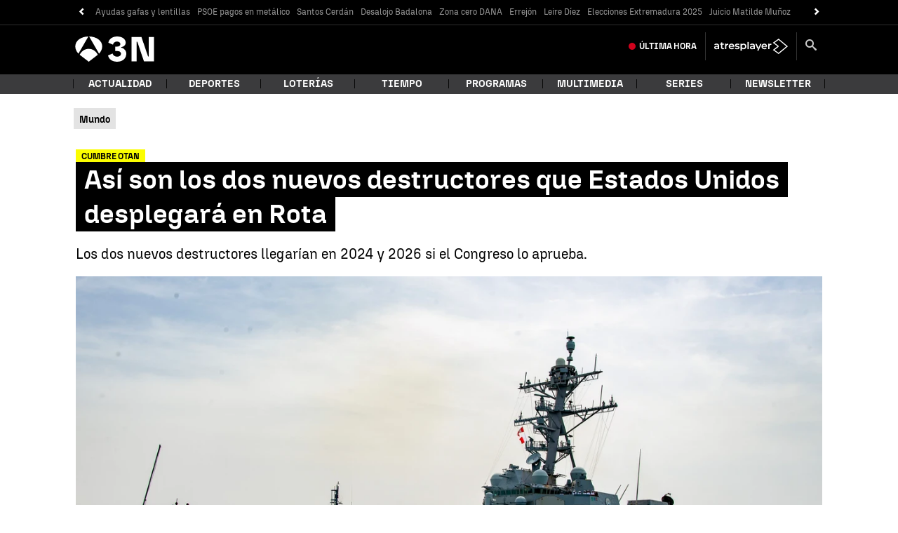

--- FILE ---
content_type: text/javascript
request_url: https://cdnjs.atresmedia.com/load/webapp/www-chunks/index.Cm_b08m8lqKNNfRs.js
body_size: 3698
content:
const __vite__mapDeps=(i,m=__vite__mapDeps,d=(m.f||(m.f=["www-chunks/index.BWAO3g75uEa-8GSw.js","www-chunks/preload-helper.BQ-aXi-3CslF71SJ.js","www-chunks/clearEvar117.BhAX-9zjzeqm_fcf.js","www-chunks/device.8A-RpS8VgPVhE1uS.js","www-chunks/sites.DqZ4J7sgHz-FTxfy.js","www-chunks/formatModelResponse.Dp1S8AEYR2ixVsct.js","www-chunks/bowser.lJM5Ha0UZojVVefR.js","www-chunks/_commonjsHelpers.gnU0ypJ3WcXM0xgO.js","www-chunks/package.CK842UqyQNAij_8x.js","www-chunks/getMarketingId.-HX5ytCG00BVraFc.js","www-chunks/conviva.Bm8kRHKS2jn7SyjF.js","www-chunks/index.CK0HSfQR-PTm9Cx6.js","www-chunks/metrics.D8dYd_05OvTtm662.js","www-chunks/logger.BllmrxAmjDo6iQRB.js","www-chunks/factory.CF-RE2hogVxcr5a7.js","assets/factory-CiBnh8W-.css","www-chunks/index.q7gfbpm0wQREcW3v.js","assets/index-lDy3M5pH.css","assets/index-BuqT_5NV.css","www-chunks/index.-OCubii6FvXdWBn4.js","www-chunks/sunmedia1.D04n__Kso0u_X3XK.js","www-chunks/inject.wgMnzDXYFrzT-teO.js","www-chunks/sunmedia2.CBUFIpmZP4IeBfZ2.js","www-chunks/smartclip1.epf5acE35YLmUYUB.js","www-chunks/smartclip2.DZ0LWUOe3v0HnLQ6.js","www-chunks/index.BIINfQZKPHOoVvJs.js","www-chunks/a3mod_buscador_az.DYE8OwJBNSv-1NUK.js","www-chunks/_commonjs-dynamic-modules.TDtrdbi37hy-Z63m.js","www-chunks/a3mod_live.DzH_b_luiBV5Hm16.js","www-chunks/a3mod_login.C5Jvk8nHaoqkH4Hf.js","www-chunks/index.CRdjh3dKuGhuUB4A.js","www-chunks/atresmedia_acordeon.CVXUr-Ylr10oAq6Y.js","www-chunks/atresmedia_carrusel.LEZs7k3nh2HZzJRa.js","www-chunks/index.cLEdE9orVH-spQpA.js","www-chunks/pikaday.MAjrv-AvinrtykTL.js","www-chunks/formatDates.CpH7CTmV08HPcDVM.js","www-chunks/meteo-map.ChUDmeFNkwU8yhAE.js","www-chunks/index.C8WHMgc7qTCZqxBh.js","www-chunks/glide.esm.WkWzknX4vskObTYw.js","www-chunks/templates.DiFfzYah2Dcw9OKb.js","www-chunks/index.CeaLOlp6u017KxF1.js","www-chunks/date.DxD9tJGNdeRRWaV5.js","www-chunks/helpers.LuobQ1BUUzdDBy9W.js","www-chunks/atresmedia_galeria.CnETeSDBr3e6p1gG.js","www-chunks/index.mN--8Fsc_RGLgdVD.js","www-chunks/atresmedia_playlist.D1j_Ew1SZJyVOXUs.js","www-chunks/index.DPDClF_VsfZbmLCH.js","assets/index-DNXEbzK4.css","www-chunks/atresmedia_module_interior.CIEk6DuEd6vQ9S7k.js","www-chunks/meteo-form.U0HEzyYyjryXblI-.js","www-chunks/index.B3NGQ9EUSz0Swm2w.js","www-chunks/index.QXMaKcXl_yQhJ4yX.js","www-chunks/index.BDjEPR9iTflgSRNX.js","www-chunks/imgGallery.DFH6pe0b70T9EcEN.js","www-chunks/index.CHcVLtanLnaxRDLb.js","www-chunks/index.C18beDmjqKm3vbSF.js","www-chunks/index.DptPuyIm5T_VdWIU.js","www-chunks/index.TLAxnsMoYw8pTSVh.js","www-chunks/intextCarrusel.B1WTvTBhv8VCqBSE.js","www-chunks/intextRow.CrJ0d1o5EFirIa0r.js","www-chunks/index.BePhADUnDRohf1GY.js","www-chunks/index.BpjXyhm84pMIiLup.js","www-chunks/urls.Bgz8cVRXtLn2IeqS.js","www-chunks/recirculationVideo.tP0UaQ-SjGIPbUCc.js","www-chunks/videos.DMFLnHWYc_aQm1dQ.js","www-chunks/atresmedia_publicidad.CTzIxwPeoJg1ltXm.js","www-chunks/index.DrrVU8OMsJjmu2rB.js","www-chunks/index.CFtrhXAxOyQ-kU3T.js","www-chunks/jquery-patch.CF2fYv7dOXqQn1qJ.js","www-chunks/jquery.D4AUSe3v7u_ij5AK.js","www-chunks/jquery.C5Nz1Ptm2y_0JYOS.js","www-chunks/eventAggregator.o1dRFi2R3KLdFWwR.js"])))=>i.map(i=>d[i]);
import{_}from"./preload-helper.BQ-aXi-3CslF71SJ.js";import"./device.8A-RpS8VgPVhE1uS.js";import{i as l,c as p,d as c,e as v,f as L,h as A,j as P,k as O,l as I,m as R,n as D,o as T,p as V,q as h,r as f,s as g,t as w,u as y,G as b,F as M,C as S,P as j,v as x}from"./sites.DqZ4J7sgHz-FTxfy.js";import{G as k}from"./gfk_template.D9Xpmf3QT1g4tGjh.js";import{i}from"./inject.wgMnzDXYFrzT-teO.js";import{s as z}from"./logger.BllmrxAmjDo6iQRB.js";const J=["cookies","select_basic_ads","create_ads_profile","select_personalized_ads","measure_ad_performance","market_research","improve_products"],X="didomi-backdrop",d=()=>Promise.all(l?[i(b).catch(()=>{}),i(k).catch(()=>{})]:[i(M).catch(()=>{}),i(S).catch(()=>{}),i(j).catch(()=>{}),i(x).catch(()=>{})]).then(()=>p||c||v||L||A||P||O||I&&!R&&!D||T||V||h||f||g||w||y?_(()=>import("./index.BWAO3g75uEa-8GSw.js"),__vite__mapDeps([0,1,2,3,4,5,6,7,8,9,10,11,12,13,14,15,16,17,18])):_(()=>import("./index.-OCubii6FvXdWBn4.js"),__vite__mapDeps([19,1,7,6,5,8,3,4,9,10,11,12,13,2]))),C={a3mod_sunmedia1:()=>_(()=>import("./sunmedia1.D04n__Kso0u_X3XK.js"),__vite__mapDeps([20,21])),a3mod_sunmedia2:()=>_(()=>import("./sunmedia2.CBUFIpmZP4IeBfZ2.js"),__vite__mapDeps([22,21])),a3mod_smartclip1:()=>_(()=>import("./smartclip1.epf5acE35YLmUYUB.js"),__vite__mapDeps([23,21])),a3mod_smartclip2:()=>_(()=>import("./smartclip2.DZ0LWUOe3v0HnLQ6.js"),__vite__mapDeps([24,21])),a3mod_outbrain_lr:()=>_(()=>import("./index.BIINfQZKPHOoVvJs.js"),__vite__mapDeps([25,4,21])),a3mod_buscador_az:()=>_(()=>import("./a3mod_buscador_az.DYE8OwJBNSv-1NUK.js").then(e=>e.a),__vite__mapDeps([26,7,27])),a3mod_competition:()=>d().then(()=>_(()=>import("./index.B-Qc2_traKuLoC9u.js"),[])),a3mod_live:()=>_(()=>import("./a3mod_live.DzH_b_luiBV5Hm16.js").then(e=>e.a),__vite__mapDeps([28,7,27])),a3mod_login:()=>_(()=>import("./a3mod_login.C5Jvk8nHaoqkH4Hf.js").then(e=>e.a),__vite__mapDeps([29,7,27])),a3mod_player:()=>d(),a3mod_ranking:()=>_(()=>import("./index.CRdjh3dKuGhuUB4A.js"),__vite__mapDeps([30,4])),a3mod_refresh:()=>_(()=>import("./a3mod_refresh.BSICWSHVdu6Bbvv-.js"),[]),atresmedia_acordeon:()=>_(()=>import("./atresmedia_acordeon.CVXUr-Ylr10oAq6Y.js").then(e=>e.a),__vite__mapDeps([31,7,27])),atresmedia_carrusel:()=>_(()=>import("./atresmedia_carrusel.LEZs7k3nh2HZzJRa.js").then(e=>e.a),__vite__mapDeps([32,7,27])),atresmedia_datepicker:()=>_(()=>import("./index.cLEdE9orVH-spQpA.js"),__vite__mapDeps([33,34,7,21,35])),atresmedia_encuestas:()=>_(()=>import("./index.Dy9IU4UR76BkqqV_.js"),[]),a3mod_meteo_map:()=>_(()=>import("./meteo-map.ChUDmeFNkwU8yhAE.js"),__vite__mapDeps([36,37,38,12,13,4,39])),a3mod_meteo_search:()=>_(()=>import("./index.CeaLOlp6u017KxF1.js"),__vite__mapDeps([40,41,42])),atresmedia_galeria:()=>d().then(()=>_(()=>import("./atresmedia_galeria.CnETeSDBr3e6p1gG.js").then(e=>e.a),__vite__mapDeps([43,7,27]))),atresmedia_informe_descargas:()=>_(()=>import("./index.mN--8Fsc_RGLgdVD.js"),__vite__mapDeps([44,35])),atresmedia_parrilla:()=>_(()=>import("./index.DhFVJDp_5KpIVT8I.js"),[]),atresmedia_playlist:()=>_(()=>import("./atresmedia_playlist.D1j_Ew1SZJyVOXUs.js").then(e=>e.a),__vite__mapDeps([45,7,27])),atresmedia_audiencias:()=>_(()=>import("./index.DPDClF_VsfZbmLCH.js"),__vite__mapDeps([46,47])),a3mod_tuclip:()=>_(()=>import("./index.D6_930h2JWbJAyCh.js"),[]),a3mod_resultados_deportivos_opta:()=>_(()=>import("./a3mod_resultados_deportivos_opta.C7JOst6-OyOj4KfV.js"),[]),atresmedia_module_interior:()=>window.WWW_BUILD?Promise.reject(new Error("Module can't be loaded in this site")):_(()=>import("./atresmedia_module_interior.CIEk6DuEd6vQ9S7k.js").then(e=>e.a),__vite__mapDeps([48,7,27])),a3mod_meteo_form_upload_image:()=>_(()=>import("./meteo-form.U0HEzyYyjryXblI-.js"),__vite__mapDeps([49,39,4])),a3mod_twitter:()=>_(()=>import("./index.4-2-TCCgG6XDBOnh.js"),[]),a3mod_instagram:()=>_(()=>import("./index.BDOiobKRanoJZOrN.js"),[]),a3mod_facebook:()=>_(()=>import("./index.B3NGQ9EUSz0Swm2w.js"),__vite__mapDeps([50,21])),a3mod_tiktok:()=>_(()=>import("./index.DE3pzSots4it7cAz.js"),[]),a3mod_reddit:()=>_(()=>import("./index.DBC_VFYKZ0uhHBOE.js"),[]),a3mod_playbuzz:()=>_(()=>import("./index.COYfPjyTRXkEkrf2.js"),[]),a3mod_opta:()=>_(()=>import("./index.DCVLSORqtvBYxsZF.js"),[]),a3mod_draggable:()=>_(()=>import("./index.QXMaKcXl_yQhJ4yX.js"),__vite__mapDeps([51,3,4])),a3mod_custom_carousel:()=>_(()=>import("./index.BDjEPR9iTflgSRNX.js"),__vite__mapDeps([52,3,4,12,13])),a3mod_glide_img_gallery:()=>_(()=>import("./imgGallery.DFH6pe0b70T9EcEN.js"),__vite__mapDeps([53,11,38,3,4,54])),glide_img_gallery:()=>_(()=>import("./imgGallery.DFH6pe0b70T9EcEN.js"),__vite__mapDeps([53,11,38,3,4,54])),a3mod_alerts:()=>_(()=>import("./index.C18beDmjqKm3vbSF.js"),__vite__mapDeps([55,13,4,12,3])),a3mod_stories:()=>_(()=>import("./index.DptPuyIm5T_VdWIU.js"),__vite__mapDeps([56,13,4])),a3mod_search:()=>_(()=>import("./index.TLAxnsMoYw8pTSVh.js"),__vite__mapDeps([57,3,4,42,35])),"a3mod_modal-player":()=>d().then(()=>_(()=>import("./index.BAa7X4aGd6YSFOQC.js"),[])),intext_carrusel:()=>_(()=>import("./intextCarrusel.B1WTvTBhv8VCqBSE.js"),__vite__mapDeps([58,12,13,4])),intext_texto:()=>_(()=>import("./intextRow.CrJ0d1o5EFirIa0r.js"),__vite__mapDeps([59,12,13,4])),"a3mod_date-diff":()=>_(()=>import("./index.BePhADUnDRohf1GY.js"),__vite__mapDeps([60,35])),"time-since-published":()=>_(()=>import("./index.DJf0CSXq0QgTEYuv.js"),[]),mod_video_slider:()=>_(()=>import("./modVideoSlider.C2WuGFIIW3gGV-_e.js"),[]),a3mod_hemeroteca:()=>_(()=>import("./index.CazkPBcNbBo7i4J2.js"),[]),a3mod_coral:()=>_(()=>import("./index.BpjXyhm84pMIiLup.js"),__vite__mapDeps([61,62,3,4])),a3mod_recirculation_video:()=>_(()=>import("./recirculationVideo.tP0UaQ-SjGIPbUCc.js"),__vite__mapDeps([63,12,13,4,54,3])),a3modScrollToTop:()=>_(()=>import("./index.iwH9OQPhpRs1WY_x.js"),[]),a3modCountDown:()=>_(()=>import("./index.Dx3oTPBI8DBg6AJ9.js"),[]),a3modDynamicCarousel:()=>_(()=>import("./index.C8WHMgc7qTCZqxBh.js"),__vite__mapDeps([37,38,12,13,4])),a3modToggleClass:()=>_(()=>import("./index.BdZzvqNd0bHU6AjH.js"),[]),a3mod_downloads:()=>_(()=>import("./index.BTjZ2yVBb5EPV2Io.js"),[]),a3mod_video_slider:()=>_(()=>import("./videos.DMFLnHWYc_aQm1dQ.js"),__vite__mapDeps([64,1,3,4])),newsletter:()=>_(()=>import("./index.7p-XRo_FT0HX8cTd.js"),[]),"atresmedia-publicidad":()=>_(()=>import("./atresmedia_publicidad.CTzIxwPeoJg1ltXm.js").then(e=>e.a),__vite__mapDeps([65,7,27])),audioLive:()=>_(()=>import("./index.DrrVU8OMsJjmu2rB.js"),__vite__mapDeps([66,21,4,14,7,15,5,6,8,3,9,10,11,12,13,16,17])),iaSummaryText:()=>_(()=>import("./index.DN5dAIUCdH4eDyDl.js"),[]),iaSummaryAudio:()=>_(()=>import("./index.CFtrhXAxOyQ-kU3T.js"),__vite__mapDeps([67,14,7,15]))},G=({fetchModule:e,dataMod:t,element:o,isLazy:a=!0})=>{z(`(module_loader) Cargando módulo ${a?"lazy":""}: `,t),e().then(r=>{typeof r.default=="function"?r.default({el:$(o)},window.evt_agr):window[t]({el:$(o)},window.evt_agr)},r=>{console.warn("(module_loader): ",r)})},N=e=>{const t=new IntersectionObserver((o,a)=>{o.forEach(async r=>{if(r.isIntersecting){const s=r.target,m=s.dataset.mod;if(m==="atresmedia_encuestas"){const E=s.dataset.recaptchaPublicKey;E&&await i(`https://www.google.com/recaptcha/api.js?render=${E}`).catch(()=>{})}G({fetchModule:C[m]||(()=>Promise.reject(new Error(`Module ${m} not exists`))),dataMod:m,element:s,isLazy:!0}),a.unobserve(r.target)}})},{rootMargin:"200px"});Array.prototype.forEach.call(e,o=>{t.observe(o)})},q=e=>{document.readyState!=="loading"?e():document.addEventListener("DOMContentLoaded",e)},U=()=>new Promise(e=>{let t=0;const o=setInterval(()=>{if(t+=1,window.jQuery)return clearInterval(o),e(window.jQuery);if(t>10)return clearInterval(o),e(null)},250)});function u(e=document.documentElement){const t=[...e.querySelectorAll("[data-mod]")],o=[...e.querySelectorAll("atresmedia-publicidad")],a=[...e.querySelectorAll("[data-module-launcher=atresmedia_galeria]")];N([...t,...o,...a]),l||_(()=>import("./getAdobeCookie.Bk-53QTC7ySzWGbu.js"),[]),e.querySelector("atres-player")&&d()}let n=!1;const Y=()=>{n||(q(()=>{_(()=>import("./jquery-patch.CF2fYv7dOXqQn1qJ.js"),__vite__mapDeps([68,69,7,70])).then(()=>U()).then(()=>_(()=>import("./eventAggregator.o1dRFi2R3KLdFWwR.js"),__vite__mapDeps([71,70,7]))).then(()=>{u(),window.jqueryLoaded=!0})}),window.init=u,n=!0)};export{X as B,J as P,Y as l};


--- FILE ---
content_type: text/javascript
request_url: https://cdnjs.atresmedia.com/load/webapp/www-chunks/index.V49fnQL8Y4-pmvHM.js
body_size: 1540
content:
import{a as i,L as r,N as E,P as H,W as w,X as V,d as D,T as C,i as S,j as y,E as x,x as B,u as k,y as G,z as K,F as Y,b as N,Y as Z,J as j,U as v,H as f,D as q,r as z,C as F,e as J,M as P,Z as _,_ as Q,K as R,o as W,O as X,m as U,Q as $}from"./metrics.D8dYd_05OvTtm662.js";import{w as L}from"./reducer.B92WLTNWmuZNkezg.js";import{h as p}from"./classname.B4SwEtZlMEKta6w-.js";import{i as m}from"./position.BcRtewAQrcQnntVo.js";import{w as tt,f as nt,t as et,r as at,a as st,q as it,i as ot}from"./rrss.EEIGuvFRN1uX6o9J.js";import"./logger.BllmrxAmjDo6iQRB.js";import"./sites.DqZ4J7sgHz-FTxfy.js";import"./index.CK0HSfQR-PTm9Cx6.js";import"./index.CHcVLtanLnaxRDLb.js";import"./device.8A-RpS8VgPVhE1uS.js";const ct=L(({$element:t=document.documentElement,controller:a})=>{const d=t.querySelector("div.banner-alerta > div > a:nth-child(1)"),o=t.querySelector("div.banner-alerta > div > a:nth-child(2)");d==null||d.addEventListener("click",()=>{i(w,H,E,r)},{signal:a.signal}),o==null||o.addEventListener("click",()=>{i(w,V,E,r)},{signal:a.signal})}),rt=L(({$element:t=document.documentElement,controller:a})=>{t.querySelectorAll("div.interesting-list a").forEach(o=>o.addEventListener("click",s=>{var l,u,g,A;const e=s.currentTarget;if(p(e,"video")){const h=m(e==null?void 0:e.parentNode);return i(C,E,h,D)}const n=m((A=(g=(u=(l=e==null?void 0:e.parentNode)==null?void 0:l.parentNode)==null?void 0:u.parentNode)==null?void 0:g.parentNode)==null?void 0:A.parentNode),c=p(e==null?void 0:e.parentNode,"article__tag")?S:y;i(C,E,n,c)},{signal:a.signal}))}),dt=L(({$element:t=document.documentElement,controller:a})=>{t.querySelectorAll(".article-abstract__list .article-abstract__item:has(a)").forEach(o=>{const s=o.querySelector("a");s==null||s.addEventListener("click",()=>{const e=m(o);i(x,E,e,r)},{signal:a.signal})})}),lt=L(({$element:t=document.documentElement,controller:a})=>{const d=window.location.hostname,o=t.querySelectorAll('[data-mod="tv-radio"] a'),s=t.querySelectorAll('[data-mod="verticales"] a'),e=t.querySelectorAll('[data-mod="corp"] a');o.forEach(n=>{n.href.includes(d)&&n.addEventListener("click",c=>{const l=c.currentTarget,u=m(l==null?void 0:l.parentNode);i(k,B,u,r)},{signal:a.signal})}),s.forEach(n=>{n.href.includes(d)&&n.addEventListener("click",c=>{const l=c.currentTarget,u=m(l==null?void 0:l.parentNode);i(k,G,u,r)},{signal:a.signal})}),e.forEach(n=>{n.href.includes(d)&&n.addEventListener("click",c=>{const l=c.currentTarget,u=m(l==null?void 0:l.parentNode);i(k,K,u,r)},{signal:a.signal})})}),ut=L(({$element:t=document.documentElement,controller:a})=>{const d=t.querySelectorAll('div.header-brand > a[title="Antena 3"]'),o=t.querySelectorAll('div.header-brand > a[title="Antena 3 Noticias"]'),s=t.querySelectorAll("div.site-header__tools > a.a3player-link"),e=t.querySelectorAll("div.site-header__tools > a.site-header__last-minute");d.forEach(n=>n.addEventListener("click",()=>i(N,E,Y,r),{signal:a.signal})),o.forEach(n=>n.addEventListener("click",()=>i(N,E,Z,r),{signal:a.signal})),s.forEach(n=>n.addEventListener("click",()=>i(N,E,j,r),{signal:a.signal})),e.forEach(n=>n.addEventListener("click",()=>i(N,E,v,r),{signal:a.signal}))}),Et=L(({$element:t=document.documentElement,controller:a})=>{const d=t.querySelectorAll("#hottags .custom_carousel_item"),o=t.querySelectorAll("div#hottags.owl-carousel a"),s=t.querySelectorAll("div#hottags a");d.forEach((e,n)=>{e.addEventListener("click",()=>{i(f,E,n+1,r)},{signal:a.signal})}),o.forEach((e,n)=>e.addEventListener("click",()=>{i(f,E,n+1,r)},{signal:a.signal})),s.forEach(e=>e.addEventListener("click",()=>{var l,u;const n=Number((u=(l=e.parentElement)==null?void 0:l.dataset)==null?void 0:u.index),c=isNaN(n)?0:n+1;i(f,E,c,r)},{signal:a.signal}))}),mt=L(({$element:t=document.documentElement,controller:a})=>{t.querySelectorAll("aside.bottom-banner a").forEach(o=>o.addEventListener("click",s=>{const e=s.currentTarget;if(p(e,"bottom-banner-alerta__title"))return i(v,v,E,r);if(p(e,"article__media video"))return i(v,q,E,D);if(p(e,"last-section__link")){const n=m(e.parentNode);return i(v,z,n,r)}i(v,q,E,r)},{signal:a.signal}))}),Lt=L(({$element:t=document.documentElement,controller:a})=>{t.querySelectorAll("div.mod-ligatus").forEach(o=>{const s=o.parentNode;if(!s)return;const e=[];Array.from(s.children||[]).forEach(c=>{c.nodeName.toLowerCase()==="aside"&&p(c,"row")&&e.push(c)}),e.forEach(c=>{c.querySelectorAll("a:not(.article__media.video)").forEach(u=>u.addEventListener("click",g=>{var I,T,M,b,O;const A=g.currentTarget,h=m((O=(b=(M=(T=(I=A==null?void 0:A.parentNode)==null?void 0:I.parentNode)==null?void 0:T.parentNode)==null?void 0:M.parentNode)==null?void 0:b.parentNode)==null?void 0:O.parentNode);i(J,F,h,r)},{signal:a.signal}))})})}),gt=L(({$element:t=document.documentElement,controller:a})=>{t.querySelectorAll("nav#menu_main_nav .menu-main__link--level1").forEach(o=>o.addEventListener("click",s=>{const e=s.currentTarget,n=m(e.parentNode);i(P,E,n,r)},{signal:a.signal}))}),pt=L(({$element:t=document.documentElement,controller:a})=>{const d=t.querySelectorAll("div.lengueta.lengueta--menu .custom_carousel_item"),o=t.querySelectorAll("div.lengueta.lengueta--live .custom_carousel_item"),s=t.querySelectorAll("div.lengueta.lengueta--new .custom_carousel_item");d.forEach(e=>{e.addEventListener("click",n=>{var g;const c=n.currentTarget,u=Array.from(((g=c==null?void 0:c.parentNode)==null?void 0:g.children)||[]).indexOf(c);i(_,P,u,r)},{signal:a.signal})}),o.forEach(e=>{e.addEventListener("click",()=>{i(_,q,E,r)},{signal:a.signal})}),s.forEach(e=>{e.addEventListener("click",()=>{i(_,Q,E,r)},{signal:a.signal})})}),At=L(({$element:t=document.documentElement,controller:a})=>{const d=t.querySelectorAll("#third-menu a"),o=t.querySelectorAll(".cintillo_bloque > div.item a");d.forEach(s=>s.addEventListener("click",e=>{const n=e.currentTarget,c=m(n==null?void 0:n.parentNode);i(R,E,c,r)},{signal:a.signal})),o.forEach(s=>s.addEventListener("click",e=>{const n=e.currentTarget,c=m(n==null?void 0:n.parentNode);i(R,E,c,r)},{signal:a.signal}))}),vt=L(({$element:t=document.documentElement,controller:a})=>{t.querySelectorAll(".article-tags-list a").forEach(o=>o.addEventListener("click",s=>{const e=s.currentTarget,n=e==null?void 0:e.innerHTML;i(W,E,n,r)},{signal:a.signal}))}),Nt=L(({$element:t=document.documentElement,controller:a})=>{const d=t.querySelectorAll("ol.most-viewed-list a"),o=t.querySelectorAll("#tabpanel-2 a");d.forEach(s=>s.addEventListener("click",e=>{var u,g;const n=e.currentTarget,c=m((g=(u=n==null?void 0:n.parentNode)==null?void 0:u.parentNode)==null?void 0:g.parentNode),l=p(n==null?void 0:n.parentNode,"article__tag")?S:y;i(U,X,c,l)},{signal:a.signal})),o.forEach(s=>s.addEventListener("click",e=>{var u;const n=e.currentTarget,c=m((u=n==null?void 0:n.parentNode)==null?void 0:u.parentNode),l=p(n.parentNode,"article__tag")?S:y;i(U,$,c,l)},{signal:a.signal}))}),ht=(t=document.documentElement)=>{ct({$element:t}),rt({$element:t}),dt({$element:t}),lt({$element:t}),ut({$element:t}),Et({$element:t}),mt({$element:t}),Lt({$element:t}),gt({$element:t}),pt({$element:t}),At({$element:t}),vt({$element:t}),Nt({$element:t})},kt=(t=document.documentElement)=>{tt({$element:t}),nt({$element:t}),et({$element:t}),at({$element:t}),st({$element:t}),it({$element:t}),ot({$element:t})},ft=(t=document.documentElement)=>{kt(t)},Ct=(t=document.documentElement)=>{ht(t),ft(t)};export{Ct as initA3NMetrics};


--- FILE ---
content_type: text/javascript
request_url: https://cdnjs.atresmedia.com/load/webapp/www-chunks/throttle.B97dzb1HK0qK-9yb.js
body_size: -500
content:
const n=(e,l)=>{let t=null;return(...r)=>{if(t===null)return t=setTimeout(()=>{t=null},l),e(...r)}};export{n as t};


--- FILE ---
content_type: application/x-javascript;charset=utf-8
request_url: https://smetrics.antena3.com/id?d_visid_ver=5.5.0&d_fieldgroup=A&mcorgid=09DCC8AD54D410FF0A4C98A6%40AdobeOrg&mid=29695798325548369351749861286948252442&ts=1766019759710
body_size: -35
content:
{"mid":"29695798325548369351749861286948252442"}

--- FILE ---
content_type: text/javascript
request_url: https://cdnjs.atresmedia.com/load/webapp/www-chunks/waitForLoad.DoNX5wHN4GaFizXY.js
body_size: 446
content:
import{g as y}from"./_commonjsHelpers.gnU0ypJ3WcXM0xgO.js";var x={exports:{}},A=x.exports,O;function E(){return O||(O=1,function(o){(function(){var s=Object.assign;typeof s!="function"&&(s=function(){var r=arguments,e=arguments[0];if(e==null)throw new TypeError("Cannot convert undefined or null to object");e=Object(e);for(var i=1;i<r.length;i++)if(r[i]&&typeof r[i]=="object")for(var a in r[i])e[a]=r[i][a];return e});function v(r){var e=r+"",i=e.indexOf("...");return i>=0&&(i<e.indexOf(")")||e.indexOf("arguments")>=0)}function d(r,e){e||(e={});var i=e.vargs||v(r),a=Object.create(null),f=[],g=[],m=new WeakMap,b=function(t,n,u){return setTimeout(function(){if(u){n.splice(t,1),u.splice(t,1);return}n instanceof WeakMap?n.delete(t):delete n[t]},e.maxAge)},c=e.maxAge>0&&e.maxAge<1/0?b:0,q=e.equals?e.equals:function(t,n){return t===n},z=e.maxArgs,M=e.serializer,l,p;return r.length===1&&!e.equals&&!i?(l=(function(t){var n=typeof t;if(!M&&(n==="object"&&t||n==="function")){var u;return m.get(t)||(!c||c(t,m),m.set(t,u=r.call(this,t)),u)}var h=n==="number"||n==="boolean"||t==null?t:n==="string"?JSON.stringify(t):M(t);return a[h]||(!c||c(h,a),a[h]=r.call(this,t))}).bind(this),p=1):l=(function(){var t=z||arguments.length,n;for(n=f.length-1;n>=0;n--)if(!(!z&&f[n].length!==t)){for(var u=t-1;u>=0&&q(f[n][u],arguments[u]);u--)if(u===0)return g[n]}return n=f.length-(n+1),!c||c(n,g,f),g[n]=r.apply(this,f[n]=arguments)}).bind(this),l.clear=function(){m=new WeakMap,a=Object.create(null),f=[],g=[]},l.keys=function(){return p?null:f.slice()},l.values=function(){return p?null:g.slice()},l.keyValues=function(){return p?{primitives:s({},a),objects:m}:null},l}o.exports=d,typeof window<"u"&&(window.nanomemoize=d)}).call(A)}(x)),x.exports}var W=E();const k=y(W);var w=new Map;const F=k(function(o,s){return new Promise(function(v){o[s]?v(o[s]):Object.defineProperty(o,s,{set:function(r){var e=w.get(o)||{};e[s]=r,w.set(o,e),v(e[s])},get:function(){var r=w.get(o)||{};return r[s]}})})});export{F as w};


--- FILE ---
content_type: text/javascript
request_url: https://cdnjs.atresmedia.com/load/webapp/www-chunks/conviva-js-appanalytics.BznwQHuWTkItcdqs.js
body_size: 128878
content:
var Oo={exports:{}},rg=Oo.exports,Gd;function og(){return Gd||(Gd=1,function(ig,zd){var Mo={};/*!
 * Browser tracker for Conviva v1.4.9 (http://bit.ly/sp-js)
 * Copyright 2022 Snowplow Analytics Ltd, 2010 Anthon Pang
 * Licensed under BSD-3-Clause
 */(function(Je,Pr){Pr(zd)})(rg,function(Je){function Pr(t,e){(e==null||e>t.length)&&(e=t.length);for(var n=0,r=Array(e);n<e;n++)r[n]=t[n];return r}function Xa(t,e,n,r,o,i,s){try{var a=t[i](s),l=a.value}catch(u){return void n(u)}a.done?e(l):Promise.resolve(l).then(r,o)}function Xi(t){return function(){var e=this,n=arguments;return new Promise(function(r,o){function i(l){Xa(a,r,o,i,s,"next",l)}function s(l){Xa(a,r,o,i,s,"throw",l)}var a=t.apply(e,n);i(void 0)})}}function rt(t,e,n){if(e=kn(e),e=Ki()?Reflect.construct(e,n||[],kn(t).constructor):e.apply(t,n),!e||typeof e!="object"&&typeof e!="function"){if(e!==void 0)throw new TypeError("Derived constructors may only return object or undefined");if(t===void 0)throw new ReferenceError("this hasn't been initialised - super() hasn't been called")}else t=e;return t}function ee(t,e){if(!(t instanceof e))throw new TypeError("Cannot call a class as a function")}function Vd(t,e,n){if(Ki())return Reflect.construct.apply(null,arguments);var r=[null];return r.push.apply(r,e),r=new(t.bind.apply(t,r)),n&&Ur(r,n.prototype),r}function Wd(t,e){for(var n=0;n<e.length;n++){var r=e[n];r.enumerable=r.enumerable||!1,r.configurable=!0,"value"in r&&(r.writable=!0),Object.defineProperty(t,Ka(r.key),r)}}function te(t,e,n){return e&&Wd(t.prototype,e),Object.defineProperty(t,"prototype",{writable:!1}),t}function Z(t,e){var n=typeof Symbol<"u"&&t[Symbol.iterator]||t["@@iterator"];if(!n){if(Array.isArray(t)||(n=bi(t))||e&&t&&typeof t.length=="number"){n&&(t=n);var r=0;return e=function(){},{s:e,n:function(){return r>=t.length?{done:!0}:{done:!1,value:t[r++]}},e:function(a){throw a},f:e}}throw new TypeError(`Invalid attempt to iterate non-iterable instance.
In order to be iterable, non-array objects must have a [Symbol.iterator]() method.`)}var o,i=!0,s=!1;return{s:function(){n=n.call(t)},n:function(){var a=n.next();return i=a.done,a},e:function(a){s=!0,o=a},f:function(){try{i||n.return==null||n.return()}finally{if(s)throw o}}}}function qi(){return qi=typeof Reflect<"u"&&Reflect.get?Reflect.get.bind():function(t,e,n){var r;for(r=t;!{}.hasOwnProperty.call(r,e)&&(r=kn(r))!==null;);if(r)return r=Object.getOwnPropertyDescriptor(r,e),r.get?r.get.call(3>arguments.length?t:n):r.value},qi.apply(null,arguments)}function kn(t){return kn=Object.setPrototypeOf?Object.getPrototypeOf.bind():function(e){return e.__proto__||Object.getPrototypeOf(e)},kn(t)}function ot(t,e){if(typeof e!="function"&&e!==null)throw new TypeError("Super expression must either be null or a function");t.prototype=Object.create(e&&e.prototype,{constructor:{value:t,writable:!0,configurable:!0}}),Object.defineProperty(t,"prototype",{writable:!1}),e&&Ur(t,e)}function Yd(t){try{return Function.toString.call(t).indexOf("[native code]")!==-1}catch{return typeof t=="function"}}function Ki(){try{var t=!Boolean.prototype.valueOf.call(Reflect.construct(Boolean,[],function(){}))}catch{}return(Ki=function(){return!!t})()}function qa(t,e){var n=Object.keys(t);if(Object.getOwnPropertySymbols){var r=Object.getOwnPropertySymbols(t);e&&(r=r.filter(function(o){return Object.getOwnPropertyDescriptor(t,o).enumerable})),n.push.apply(n,r)}return n}function ie(t){for(var e=1;e<arguments.length;e++){var n=arguments[e]!=null?arguments[e]:{};e%2?qa(Object(n),!0).forEach(function(r){var o=r;r=n[r],(o=Ka(o))in t?Object.defineProperty(t,o,{value:r,enumerable:!0,configurable:!0,writable:!0}):t[o]=r}):Object.getOwnPropertyDescriptors?Object.defineProperties(t,Object.getOwnPropertyDescriptors(n)):qa(Object(n)).forEach(function(r){Object.defineProperty(t,r,Object.getOwnPropertyDescriptor(n,r))})}return t}function Dr(t,e){if(t==null)return{};var n;if(t==null)var r={};else{var o={};for(n in t)({}).hasOwnProperty.call(t,n)&&!e.includes(n)&&(o[n]=t[n]);r=o}if(Object.getOwnPropertySymbols){var i=Object.getOwnPropertySymbols(t);for(n=0;n<i.length;n++)o=i[n],e.includes(o)||{}.propertyIsEnumerable.call(t,o)&&(r[o]=t[o])}return r}function Ct(){function t(C,S,I){return Object.defineProperty(C,S,{value:I,enumerable:!0,configurable:!0,writable:!0}),C[S]}function e(C,S,I,D){return S=Object.create((S&&S.prototype instanceof r?S:r).prototype),D=new g(D||[]),w(S,"_invoke",{value:l(C,I,D)}),S}function n(C,S,I){try{return{type:"normal",arg:C.call(S,I)}}catch(D){return{type:"throw",arg:D}}}function r(){}function o(){}function i(){}function s(C){["next","throw","return"].forEach(function(S){t(C,S,function(I){return this._invoke(S,I)})})}function a(C,S){function I(L,ae,W,de){if(L=n(C[L],C,ae),L.type!=="throw"){var Ue=L.arg;return(L=Ue.value)&&typeof L=="object"&&y.call(L,"__await")?S.resolve(L.__await).then(function(me){I("next",me,W,de)},function(me){I("throw",me,W,de)}):S.resolve(L).then(function(me){Ue.value=me,W(Ue)},function(me){return I("throw",me,W,de)})}de(L.arg)}var D;w(this,"_invoke",{value:function(L,ae){function W(){return new S(function(de,Ue){I(L,ae,de,Ue)})}return D=D?D.then(W,W):W()}})}function l(C,S,I){var D=A;return function(L,ae){if(D===U)throw Error("Generator is already running");if(D===$){if(L==="throw")throw ae;return{value:c,done:!0}}for(I.method=L,I.arg=ae;;){if((L=I.delegate)&&(L=u(L,I))){if(L===z)continue;return L}if(I.method==="next")I.sent=I._sent=I.arg;else if(I.method==="throw"){if(D===A)throw D=$,I.arg;I.dispatchException(I.arg)}else I.method==="return"&&I.abrupt("return",I.arg);if(D=U,L=n(C,S,I),L.type==="normal"){if(D=I.done?$:P,L.arg===z)continue;return{value:L.arg,done:I.done}}L.type==="throw"&&(D=$,I.method="throw",I.arg=L.arg)}}}function u(C,S){var I=S.method,D=C.iterator[I];return D===c?(S.delegate=null,I==="throw"&&C.iterator.return&&(S.method="return",S.arg=c,u(C,S),S.method==="throw")||I!=="return"&&(S.method="throw",S.arg=new TypeError("The iterator does not provide a '"+I+"' method")),z):(I=n(D,C.iterator,S.arg),I.type==="throw"?(S.method="throw",S.arg=I.arg,S.delegate=null,z):(I=I.arg)?I.done?(S[C.resultName]=I.value,S.next=C.nextLoc,S.method!=="return"&&(S.method="next",S.arg=c),S.delegate=null,z):I:(S.method="throw",S.arg=new TypeError("iterator result is not an object"),S.delegate=null,z))}function p(C){var S={tryLoc:C[0]};1 in C&&(S.catchLoc=C[1]),2 in C&&(S.finallyLoc=C[2],S.afterLoc=C[3]),this.tryEntries.push(S)}function d(C){var S=C.completion||{};S.type="normal",delete S.arg,C.completion=S}function g(C){this.tryEntries=[{tryLoc:"root"}],C.forEach(p,this),this.reset(!0)}function f(C){if(C||C===""){var S=C[T];if(S)return S.call(C);if(typeof C.next=="function")return C;if(!isNaN(C.length)){var I=-1;return S=function D(){for(;++I<C.length;)if(y.call(C,I))return D.value=C[I],D.done=!1,D;return D.value=c,D.done=!0,D},S.next=S}}throw new TypeError(typeof C+" is not iterable")}Ct=function(){return h};var c,h={},m=Object.prototype,y=m.hasOwnProperty,w=Object.defineProperty||function(C,S,I){C[S]=I.value},E=typeof Symbol=="function"?Symbol:{},T=E.iterator||"@@iterator",x=E.asyncIterator||"@@asyncIterator",R=E.toStringTag||"@@toStringTag";try{t({},"")}catch{t=function(S,I,D){return S[I]=D}}h.wrap=e;var A="suspendedStart",P="suspendedYield",U="executing",$="completed",z={};E={},t(E,T,function(){return this});var oe=Object.getPrototypeOf;(oe=oe&&oe(oe(f([]))))&&oe!==m&&y.call(oe,T)&&(E=oe);var M=i.prototype=r.prototype=Object.create(E);return o.prototype=i,w(M,"constructor",{value:i,configurable:!0}),w(i,"constructor",{value:o,configurable:!0}),o.displayName=t(i,R,"GeneratorFunction"),h.isGeneratorFunction=function(C){return C=typeof C=="function"&&C.constructor,!!C&&(C===o||(C.displayName||C.name)==="GeneratorFunction")},h.mark=function(C){return Object.setPrototypeOf?Object.setPrototypeOf(C,i):(C.__proto__=i,t(C,R,"GeneratorFunction")),C.prototype=Object.create(M),C},h.awrap=function(C){return{__await:C}},s(a.prototype),t(a.prototype,x,function(){return this}),h.AsyncIterator=a,h.async=function(C,S,I,D,L){L===void 0&&(L=Promise);var ae=new a(e(C,S,I,D),L);return h.isGeneratorFunction(S)?ae:ae.next().then(function(W){return W.done?W.value:ae.next()})},s(M),t(M,R,"Generator"),t(M,T,function(){return this}),t(M,"toString",function(){return"[object Generator]"}),h.keys=function(C){var S=Object(C),I=[],D;for(D in S)I.push(D);return I.reverse(),function L(){for(;I.length;){var ae=I.pop();if(ae in S)return L.value=ae,L.done=!1,L}return L.done=!0,L}},h.values=f,g.prototype={constructor:g,reset:function(C){if(this.prev=0,this.next=0,this.sent=this._sent=c,this.done=!1,this.delegate=null,this.method="next",this.arg=c,this.tryEntries.forEach(d),!C)for(var S in this)S.charAt(0)==="t"&&y.call(this,S)&&!isNaN(+S.slice(1))&&(this[S]=c)},stop:function(){this.done=!0;var C=this.tryEntries[0].completion;if(C.type==="throw")throw C.arg;return this.rval},dispatchException:function(C){function S(Ue,me){return ae.type="throw",ae.arg=C,I.next=Ue,me&&(I.method="next",I.arg=c),!!me}if(this.done)throw C;for(var I=this,D=this.tryEntries.length-1;0<=D;--D){var L=this.tryEntries[D],ae=L.completion;if(L.tryLoc==="root")return S("end");if(L.tryLoc<=this.prev){var W=y.call(L,"catchLoc"),de=y.call(L,"finallyLoc");if(W&&de){if(this.prev<L.catchLoc)return S(L.catchLoc,!0);if(this.prev<L.finallyLoc)return S(L.finallyLoc)}else if(W){if(this.prev<L.catchLoc)return S(L.catchLoc,!0)}else{if(!de)throw Error("try statement without catch or finally");if(this.prev<L.finallyLoc)return S(L.finallyLoc)}}}},abrupt:function(C,S){for(var I=this.tryEntries.length-1;0<=I;--I){var D=this.tryEntries[I];if(D.tryLoc<=this.prev&&y.call(D,"finallyLoc")&&this.prev<D.finallyLoc){var L=D;break}}return L&&(C==="break"||C==="continue")&&L.tryLoc<=S&&S<=L.finallyLoc&&(L=null),I=L?L.completion:{},I.type=C,I.arg=S,L?(this.method="next",this.next=L.finallyLoc,z):this.complete(I)},complete:function(C,S){if(C.type==="throw")throw C.arg;return C.type==="break"||C.type==="continue"?this.next=C.arg:C.type==="return"?(this.rval=this.arg=C.arg,this.method="return",this.next="end"):C.type==="normal"&&S&&(this.next=S),z},finish:function(C){for(var S=this.tryEntries.length-1;0<=S;--S){var I=this.tryEntries[S];if(I.finallyLoc===C)return this.complete(I.completion,I.afterLoc),d(I),z}},catch:function(C){for(var S=this.tryEntries.length-1;0<=S;--S){var I=this.tryEntries[S];if(I.tryLoc===C){if(C=I.completion,C.type==="throw"){var D=C.arg;d(I)}return D}}throw Error("illegal catch attempt")},delegateYield:function(C,S,I){return this.delegate={iterator:f(C),resultName:S,nextLoc:I},this.method==="next"&&(this.arg=c),z}},h}function Ur(t,e){return Ur=Object.setPrototypeOf?Object.setPrototypeOf.bind():function(n,r){return n.__proto__=r,n},Ur(t,e)}function ze(t,e){var n=Array.isArray(t)?t:void 0;if(!n)e:{var r=t==null?null:typeof Symbol<"u"&&t[Symbol.iterator]||t["@@iterator"];if(r!=null){var o,i,s,a=[],l=!0,u=!1;try{if(i=(r=r.call(t)).next,e===0){if(Object(r)!==r){n=void 0;break e}l=!1}else for(;!(l=(o=i.call(r)).done)&&(a.push(o.value),a.length!==e);l=!0);}catch(d){u=!0;var p=d}finally{try{if(!l&&r.return!=null&&(s=r.return(),Object(s)!==s)){n=void 0;break e}}finally{if(u)throw p}}n=a}else n=void 0}if(!(t=n||bi(t,e)))throw new TypeError(`Invalid attempt to destructure non-iterable instance.
In order to be iterable, non-array objects must have a [Symbol.iterator]() method.`);return t}function Rt(t,e,n,r){var o=qi(kn(t.prototype),e,n);return 2&r&&typeof o=="function"?function(i){return o.apply(n,i)}:o}function Gt(t){var e=Array.isArray(t)?Pr(t):void 0;if(e||(e=typeof Symbol<"u"&&t[Symbol.iterator]!=null||t["@@iterator"]!=null?Array.from(t):void 0),!(t=e||bi(t)))throw new TypeError(`Invalid attempt to spread non-iterable instance.
In order to be iterable, non-array objects must have a [Symbol.iterator]() method.`);return t}function Ka(t){e:if(typeof t=="object"&&t){var e=t[Symbol.toPrimitive];if(e!==void 0){if(t=e.call(t,"string"),typeof t!="object")break e;throw new TypeError("@@toPrimitive must return a primitive value.")}t=String(t)}return typeof t=="symbol"?t:t+""}function G(t){"@babel/helpers - typeof";return G=typeof Symbol=="function"&&typeof Symbol.iterator=="symbol"?function(e){return typeof e}:function(e){return e&&typeof Symbol=="function"&&e.constructor===Symbol&&e!==Symbol.prototype?"symbol":typeof e},G(t)}function bi(t,e){if(t){if(typeof t=="string")return Pr(t,e);var n={}.toString.call(t).slice(8,-1);return n==="Object"&&t.constructor&&(n=t.constructor.name),n==="Map"||n==="Set"?Array.from(t):n==="Arguments"||/^(?:Ui|I)nt(?:8|16|32)(?:Clamped)?Array$/.test(n)?Pr(t,e):void 0}}function No(t){var e=typeof Map=="function"?new Map:void 0;return No=function(n){function r(){return Vd(n,arguments,kn(this).constructor)}if(n===null||!Yd(n))return n;if(typeof n!="function")throw new TypeError("Super expression must either be null or a function");if(e!==void 0){if(e.has(n))return e.get(n);e.set(n,r)}return r.prototype=Object.create(n.prototype,{constructor:{value:r,enumerable:!1,writable:!0,configurable:!0}}),Ur(r,n)},No(t)}function ba(t,e){var n={},r;for(r in t)Object.prototype.hasOwnProperty.call(t,r)&&0>e.indexOf(r)&&(n[r]=t[r]);if(t!=null&&typeof Object.getOwnPropertySymbols=="function"){var o=0;for(r=Object.getOwnPropertySymbols(t);o<r.length;o++)0>e.indexOf(r[o])&&Object.prototype.propertyIsEnumerable.call(t,r[o])&&(n[r[o]]=t[r[o]])}return n}function Lo(t,e,n,r){function o(i){return i instanceof n?i:new n(function(s){s(i)})}return new(n||(n=Promise))(function(i,s){function a(p){try{u(r.next(p))}catch(d){s(d)}}function l(p){try{u(r.throw(p))}catch(d){s(d)}}function u(p){p.done?i(p.value):o(p.value).then(a,l)}u((r=r.apply(t,[])).next())})}function Po(t,e){function n(u){return function(p){return r([u,p])}}function r(u){if(i)throw new TypeError("Generator is already executing.");for(;o;)try{if(i=1,s&&(a=u[0]&2?s.return:u[0]?s.throw||((a=s.return)&&a.call(s),0):s.next)&&!(a=a.call(s,u[1])).done)return a;switch(s=0,a&&(u=[u[0]&2,a.value]),u[0]){case 0:case 1:a=u;break;case 4:return o.label++,{value:u[1],done:!1};case 5:o.label++,s=u[1],u=[0];continue;case 7:u=o.ops.pop(),o.trys.pop();continue;default:if(a=o.trys,!(a=0<a.length&&a[a.length-1])&&(u[0]===6||u[0]===2)){o=0;continue}if(u[0]===3&&(!a||u[1]>a[0]&&u[1]<a[3]))o.label=u[1];else if(u[0]===6&&o.label<a[1])o.label=a[1],a=u;else if(a&&o.label<a[2])o.label=a[2],o.ops.push(u);else{a[2]&&o.ops.pop(),o.trys.pop();continue}}u=e.call(t,o)}catch(p){u=[6,p],s=0}finally{i=a=0}if(u[0]&5)throw u[1];return{value:u[0]?u[1]:void 0,done:!0}}var o={label:0,sent:function(){if(a[0]&1)throw a[1];return a[1]},trys:[],ops:[]},i,s,a,l;return l={next:n(0),throw:n(1),return:n(2)},typeof Symbol=="function"&&(l[Symbol.iterator]=function(){return this}),l}function Xe(t,e,n){if(n||arguments.length===2)for(var r=0,o=e.length,i;r<o;r++)!i&&r in e||(i||(i=Array.prototype.slice.call(e,0,r)),i[r]=e[r]);return t.concat(i||Array.prototype.slice.call(e))}function Hd(t){var e=0,n=0,r="",o=[];if(!t)return t;t+="";do{var i=gt.indexOf(t.charAt(e++)),s=gt.indexOf(t.charAt(e++));r=gt.indexOf(t.charAt(e++));var a=gt.indexOf(t.charAt(e++)),l=i<<18|s<<12|r<<6|a;i=l>>16&255,s=l>>8&255,l&=255,r===64?o[n++]=String.fromCharCode(i):a===64?o[n++]=String.fromCharCode(i,s):o[n++]=String.fromCharCode(i,s,l)}while(e<t.length);return r=o.join(""),function(u){return decodeURIComponent(u.split("").map(function(p){return"%"+("00"+p.charCodeAt(0).toString(16)).slice(-2)}).join(""))}(r.replace(/\0+$/,""))}function Zd(t){t=unescape(encodeURIComponent(t));for(var e="",n=0;n<t.length;){var r=t.charCodeAt(n++),o=t.charCodeAt(n++),i=t.charCodeAt(n++),s=r>>2;r=(r&3)<<4|o>>4,o=isNaN(o)?64:(o&15)<<2|i>>6,i=isNaN(i)?64:i&63,e+=gt.charAt(s)+gt.charAt(r)+gt.charAt(o)+gt.charAt(i)}return e}function Qi(){var t={},e=[],n=[],r=[],o,i=function(s,a){a!=null&&a!==""&&(t[s]=a)};return{add:i,addDict:function(s){for(var a in s)Object.prototype.hasOwnProperty.call(s,a)&&i(a,s[a])},addJson:function(s,a,l){l&&Qa(l)&&(s={keyIfEncoded:s,keyIfNotEncoded:a,json:l},n.push(s),e.push(s))},addContextEntity:function(s){r.push(s)},getPayload:function(){return t},getJson:function(){return e},withJsonProcessor:function(s){o=s},build:function(){return o==null||o(this,n,r),t}}}function Jd(t){return function(e,n,r){for(var o=function(u,p,d){if(u=JSON.stringify(u),t){if(d=e.add,u){var g=0,f=0,c=[];if(u){u=unescape(encodeURIComponent(u));do{var h=u.charCodeAt(g++),m=u.charCodeAt(g++),y=u.charCodeAt(g++),w=h<<16|m<<8|y;h=w>>18&63,m=w>>12&63,y=w>>6&63,w&=63,c[f++]=gt.charAt(h)+gt.charAt(m)+gt.charAt(y)+gt.charAt(w)}while(g<u.length);g=c.join(""),u=u.length%3,u=(u?g.slice(0,u-3):g)+"===".slice(u||3)}u=u.replace(/=/g,"").replace(/\+/g,"-").replace(/\//g,"_")}d.call(e,p,u)}else e.add(d,u)},i=function(u,p){if(!u){var d=e.getPayload();if(t?d.cx:d.co){u=JSON;var g=u.parse;if(t){if(d=d.cx){switch(4-d.length%4){case 2:d+="==";break;case 3:d+="="}d=d.replace(/-/g,"+").replace(/_/g,"/"),d=Hd(d)}}else d=d.co;u=g.call(u,d)}else u=void 0}return u?u.dt=u.dt.concat(p.dt):u=p,u},s=void 0,a=0;a<n.length;a++){var l=n[a];l.keyIfEncoded==="cx"?s=i(s,l.json):o(l.json,l.keyIfEncoded,l.keyIfNotEncoded)}n.length=0,r.length&&(n={sc:"sp/ctx/1-0-0",dt:Xe([],r,!0)},s=i(s,n),r.length=0),s&&o(s,"cx","co")}}function Qa(t){if(!$a(t))return!1;for(var e in t)if(Object.prototype.hasOwnProperty.call(t,e))return!0;return!1}function $a(t){return typeof t<"u"&&t!==null&&(t.constructor==={}.constructor||t.constructor===[].constructor)}function Xd(){var t=[],e=[];return{getGlobalPrimitives:function(){return t},getConditionalProviders:function(){return e},addGlobalContexts:function(n){for(var r=[],o=[],i=0;i<n.length;i++){var s=n[i];sl(s)?r.push(s):tr(s)&&o.push(s)}t=t.concat(o),e=e.concat(r)},clearGlobalContexts:function(){e=[],t=[]},removeGlobalContexts:function(n){for(var r=function(i){sl(i)?e=e.filter(function(s){return JSON.stringify(s)!==JSON.stringify(i)}):tr(i)&&(t=t.filter(function(s){return JSON.stringify(s)!==JSON.stringify(i)}))},o=0;o<n.length;o++)r(n[o])},getApplicableContexts:function(n){e:{for(var r=0,o=n.getJson();r<o.length;r++){var i=o[r];if(i.keyIfEncoded==="ue_px"&&G(i.json.data)==="object"&&(i=i.json.data.schema,typeof i=="string")){r=i;break e}}r=""}o=n.getPayload().e,i=typeof o=="string"?o:"",o=[];var s=es(t,n,i,r);return o.push.apply(o,s),n=tf(e,n,i,r),o.push.apply(o,n),o}}}function qd(t){return{addPluginContexts:function(e){var n=e?Xe([],e,!0):[];return t.forEach(function(r){try{r.contexts&&n.push.apply(n,r.contexts())}catch(o){ue.error("Error adding plugin contexts",o)}}),n}}}function el(t){for(var e,n=[],r=1;r<arguments.length;r++)n[r-1]=arguments[r];return(e=void 0)!==null&&e!==void 0?e:[]}function Kd(t){if(t[0]==="*"||t[1]==="*")return!1;if(0<t.slice(2).length){var e=!1,n=0;for(t=t.slice(2);n<t.length;n++)if(t[n]==="*")e=!0;else if(e)return!1;return!0}return t.length==2}function tl(t){return(t=t.split("."))&&1<t.length?Kd(t):!1}function nl(t){if(t=/^iglu:((?:(?:[a-zA-Z0-9-_]+|\*).)+(?:[a-zA-Z0-9-_]+|\*))\/([a-zA-Z0-9-_.]+|\*)\/jsonschema\/([1-9][0-9]*|\*)-(0|[1-9][0-9]*|\*)-(0|[1-9][0-9]*|\*)$/.exec(t),t!==null&&tl(t[1]))return t.slice(1,6)}function $i(t){if(t=nl(t)){var e=t[0];return t.length===5&&tl(e)}return!1}function bd(t){return Array.isArray(t)&&t.every(function(e){return typeof e=="string"})}function rl(t){return bd(t)?t.every(function(e){return $i(e)}):typeof t=="string"?$i(t):!1}function Fr(t){return Qa(t)&&"sc"in t&&"dt"in t?typeof t.sc=="string"&&G(t.dt)==="object":!1}function Qd(t){var e=0;if(t!=null&&G(t)==="object"&&!Array.isArray(t)){if(Object.prototype.hasOwnProperty.call(t,"accept"))if(rl(t.accept))e+=1;else return!1;if(Object.prototype.hasOwnProperty.call(t,"reject"))if(rl(t.reject))e+=1;else return!1;return 0<e&&2>=e}return!1}function Do(t){return typeof t=="function"&&1>=t.length}function tr(t){return Do(t)||Fr(t)}function ol(t){return Array.isArray(t)&&t.length===2?Array.isArray(t[1])?Do(t[0])&&t[1].every(tr):Do(t[0])&&tr(t[1]):!1}function il(t){return Array.isArray(t)&&t.length===2&&Qd(t[0])?Array.isArray(t[1])?t[1].every(tr):tr(t[1]):!1}function sl(t){return ol(t)||il(t)}function $d(t,e){var n=0,r=0,o=t.accept;return Array.isArray(o)?t.accept.some(function(i){return Uo(i,e)})&&r++:typeof o=="string"&&Uo(o,e)&&r++,o=t.reject,Array.isArray(o)?t.reject.some(function(i){return Uo(i,e)})&&n++:typeof o=="string"&&Uo(o,e)&&n++,0<r&&n===0}function Uo(t,e){if(!$i(t))return!1;if(t=nl(t),e=/^iglu:([a-zA-Z0-9-_.]+)\/([a-zA-Z0-9-_]+)\/jsonschema\/([1-9][0-9]*)-(0|[1-9][0-9]*)-(0|[1-9][0-9]*)$/.exec(e),e=e!==null?e.slice(1,6):void 0,t&&e){if(!ef(t[0],e[0]))return!1;for(var n=1;5>n;n++)if(!al(t[n],e[n]))return!1;return!0}return!1}function ef(t,e){if(e=e.split("."),t=t.split("."),e&&t){if(e.length!==t.length)return!1;for(var n=0;n<t.length;n++)if(!al(e[n],t[n]))return!1;return!0}return!1}function al(t,e){return t&&e&&t==="*"||t===e}function ll(t){return Array.isArray(t)?t:[t]}function es(t,e,n,r){var o;return t=ll(t).map(function(i){e:if(Fr(i))i=[i];else{if(Do(i)){t:{var s=void 0;try{var a={event:e.getPayload(),eventType:n,eventSchema:r};if(s=i(a),Array.isArray(s)&&s.every(Fr)||Fr(s)){var l=s;break t}l=void 0;break t}catch{}l=void 0}if(Fr(l)){i=[l];break e}else if(Array.isArray(l)){i=l;break e}}i=void 0}if(i&&i.length!==0)return i}),(o=[]).concat.apply(o,t.filter(function(i){return i!=null&&i.filter(Boolean)}))}function tf(t,e,n,r){var o;return t=ll(t).map(function(i){e:{if(ol(i)){var s=i[0],a=!1;try{var l={event:e.getPayload(),eventType:n,eventSchema:r};a=s(l)}catch{a=!1}if(a===!0){i=es(i[1],e,n,r);break e}}else if(il(i)&&$d(i[0],r)){i=es(i[1],e,n,r);break e}i=[]}if(i&&i.length!==0)return i}),(o=[]).concat.apply(o,t.filter(function(i){return i!=null&&i.filter(Boolean)}))}function nf(t){return t==null?{type:"dtm",value:new Date().getTime()}:typeof t=="number"?{type:"dtm",value:t}:t.type==="ttm"?{type:"ttm",value:t.value}:{type:"dtm",value:t.value||new Date().getTime()}}function rf(t){t===void 0&&(t={});var e=t.base64,n=t.corePlugins,r=n??[];e=function(i,s,a){function l(c,h){c=p.getApplicableContexts(c);var m=[];return h&&h.length&&m.push.apply(m,h),c&&c.length&&m.push.apply(m,c),m}var u=qd(s),p=Xd(),d=i,g={},f=null;return{track:function(c,h,m){c.withJsonProcessor(Jd(d)),c.add("eid",sn.v4()),c.addDict(g),m=nf(m),c.add(m.type,m.value.toString()),h=l(c,u.addPluginContexts(h)),h=h&&h.length?{sc:"sp/ctx/1-0-0",dt:h}:void 0,h!==void 0&&c.addJson("cx","co",h),s.forEach(function(w){try{w.beforeTrack&&w.beforeTrack(c)}catch(E){ue.error("Plugin beforeTrack",E)}}),typeof a=="function"&&a(c);var y=c.build();return s.forEach(function(w){try{w.afterTrack&&w.afterTrack(y)}catch(E){ue.error("Plugin afterTrack",E)}}),y},addPayloadPair:function(c,h){g[c]=h},configuration:t,getConfig:function(){return t},setConfig:function(c){c&&(typeof c.base64<"u"&&(d=t.base64=c.base64),typeof c.lifecycleAutotracking<"u"&&(t.lifecycleAutotracking=c.lifecycleAutotracking),typeof c.cacheRefreshInterval<"u"&&(t.cacheRefreshInterval=c.cacheRefreshInterval),typeof c.exceptionAutotracking<"u"&&(t.exceptionAutotracking=c.exceptionAutotracking),typeof c.enablePeriodicHeartbeat<"u"&&(t.enablePeriodicHeartbeat=c.enablePeriodicHeartbeat),typeof c.periodicHeartbeatInterval<"u"&&(t.periodicHeartbeatInterval=c.periodicHeartbeatInterval),typeof c.enc<"u"&&(t.enc=c.enc),typeof c.mend<"u"&&(t.mend=c.mend),typeof c.maxLocalStorageQueueSize<"u"&&(t.maxLocalStorageQueueSize=c.maxLocalStorageQueueSize),typeof c.maxGetBytes<"u"&&(t.maxGetBytes=c.maxGetBytes),typeof c.bufferSize<"u"&&(t.bufferSize=c.bufferSize),typeof c.customEventTrackingConfiguration<"u"&&(t.customEventTrackingConfiguration=c.customEventTrackingConfiguration),typeof c.networkRequestTrackingConfiguration<"u"&&(t.networkRequestTrackingConfiguration=c.networkRequestTrackingConfiguration),typeof c.traceparentconfig<"u"&&(t.traceparentconfig=c.traceparentconfig),typeof c.baggageConfiguration<"u"&&(t.baggageConfiguration=c.baggageConfiguration),typeof c.metaTagsTrackingConfiguration<"u"&&(t.metaTagsTrackingConfiguration=c.metaTagsTrackingConfiguration),typeof c.evtStreamTrackingConfiguration<"u"&&(t.evtStreamTrackingConfiguration=c.evtStreamTrackingConfiguration),typeof c.performanceContextConfig<"u"&&(t.performanceContextConfig=c.performanceContextConfig),typeof c.configurationVersion<"u"&&(t.configurationVersion=c.configurationVersion),typeof c.catRcLastUpdatedTs<"u"&&(t.catRcLastUpdatedTs=c.catRcLastUpdatedTs),typeof c.endpoint<"u"&&(t.endpoint=c.endpoint),typeof c.controlIngestConfig<"u"&&(t.controlIngestConfig=c.controlIngestConfig),typeof c.applicationContext<"u"&&(t.applicationContext=c.applicationContext),typeof c.emitterConfiguration<"u"&&(t.emitterConfiguration=c.emitterConfiguration),typeof c.di<"u"&&(t.di=c.di),typeof c.clickcc<"u"&&(t.clickcc=c.clickcc),typeof c.collectionRateLimit<"u"&&(t.collectionRateLimit=c.collectionRateLimit),t.pageUrlTrackingConfig=typeof c.pageUrlTrackingConfig<"u"?c.pageUrlTrackingConfig:null,t.sessionReplayConfiguration=typeof c.sessionReplayConfiguration<"u"?c.sessionReplayConfiguration:null)},getBase64Encoding:function(){return d},setBase64Encoding:function(c){d=c},addPayloadDict:function(c){for(var h in c)Object.prototype.hasOwnProperty.call(c,h)&&(g[h]=c[h])},resetPayloadPairs:function(c){g=$a(c)?c:{}},setTrackerVersion:function(c){g.tv=c},setTrackerNamespace:function(c){g.tna=c},setAppId:function(c){g.aid=c},setPlatform:function(c){g.p=c},setUserId:function(c){g.uid=c},setConversationId:function(c){f=c},getConversationId:function(){return f},setScreenResolution:function(c,h){g.res=c+"x"+h},setViewport:function(c,h){g.vp=c+"x"+h},setColorDepth:function(c){g.cd=c},setTimezone:function(c){g.tz=c},setLang:function(c){g.lang=c},setIpAddress:function(c){g.ip=c},setUseragent:function(c){g.ua=c},addGlobalContexts:function(c){p.addGlobalContexts(c)},clearGlobalContexts:function(){p.clearGlobalContexts()},removeGlobalContexts:function(c){p.removeGlobalContexts(c)}}}(e??!0,r,t.callback);var o=q(q({},e),{addPlugin:function(i){var s,a;i=i.plugin,r.push(i),(s=i.logger)===null||s===void 0||s.call(i,ue),(a=i.activateCorePlugin)===null||a===void 0||a.call(i,o)}});return r==null||r.forEach(function(i){var s,a;(s=i.logger)===null||s===void 0||s.call(i,ue),(a=i.activateCorePlugin)===null||a===void 0||a.call(i,o)}),o}function Cn(t){var e=t.event;t=e.sc;var n=e.dt;return e=Qi(),t={sc:"sp/ue/1-0-0",dt:{sc:t,dt:n}},e.add("e","ue"),e.addJson("ue_px","ue_pr",t),e}function of(t){var e=t.pageUrl,n=t.pageTitle;t=t.referrer;var r=Qi();return r.add("e","pv"),r.add("url",e),r.add("page",n),r.add("refr",t),r}function Br(t){return Cn({event:{sc:"cv/re/1-0-1",dt:nr({name:t.name,data:t.data})}})}function sf(t){return Cn({event:{sc:"cv/ve/1-0-5",dt:nr({name:t.name,sid:t.sid,iid:t.iid,clid:t.clid,st:t.st,sst:t.sst,an:t.an,cl:t.cl,lv:t.lv,pn:t.pn,vid:t.vid,fw:t.fw,fwv:t.fwv,mn:t.mn,mv:t.mv,url:t.url,tags:t.tags,cen:t.cen,ced:t.ced,oldsc:t.oldsc,newsc:t.newsc,err:t.err,br:t.br,ft:t.ft,avgbr:t.avgbr})}})}function nr(t,e){e===void 0&&(e={});var n={},r;for(r in t)(e[r]||t[r]!==null&&typeof t[r]<"u")&&(n[r]=t[r]);return n}function rr(t){let e=t.length;for(;0<=--e;)t[e]=0}function ts(t,e,n,r,o){this.static_tree=t,this.extra_bits=e,this.extra_base=n,this.elems=r,this.max_length=o,this.has_stree=t&&t.length}function ns(t,e){this.dyn_tree=t,this.max_code=0,this.stat_desc=e}function xt(t,e,n,r,o){this.good_length=t,this.max_lazy=e,this.nice_length=n,this.max_chain=r,this.func=o}function af(){this.strm=null,this.status=0,this.pending_buf=null,this.wrap=this.pending=this.pending_out=this.pending_buf_size=0,this.gzhead=null,this.gzindex=0,this.method=oi,this.last_flush=-1,this.w_mask=this.w_bits=this.w_size=0,this.window=null,this.window_size=0,this.head=this.prev=null,this.nice_match=this.good_match=this.strategy=this.level=this.max_lazy_match=this.max_chain_length=this.prev_length=this.lookahead=this.match_start=this.strstart=this.match_available=this.prev_match=this.match_length=this.block_start=this.hash_shift=this.hash_mask=this.hash_bits=this.hash_size=this.ins_h=0,this.dyn_ltree=new Uint16Array(1146),this.dyn_dtree=new Uint16Array(122),this.bl_tree=new Uint16Array(78),un(this.dyn_ltree),un(this.dyn_dtree),un(this.bl_tree),this.bl_desc=this.d_desc=this.l_desc=null,this.bl_count=new Uint16Array(16),this.heap=new Uint16Array(573),un(this.heap),this.heap_max=this.heap_len=0,this.depth=new Uint16Array(573),un(this.depth),this.bi_valid=this.bi_buf=this.insert=this.matches=this.static_len=this.opt_len=this.sym_end=this.sym_next=this.lit_bufsize=this.sym_buf=0}function jr(t){t=this.options=ii.assign({level:Yh,method:Zh,chunkSize:16384,windowBits:15,memLevel:8,strategy:Hh},t||{}),t.raw&&0<t.windowBits?t.windowBits=-t.windowBits:t.gzip&&0<t.windowBits&&16>t.windowBits&&(t.windowBits+=16),this.err=0,this.msg="",this.ended=!1,this.chunks=[],this.strm=new Fu,this.strm.avail_out=0;let e=so.deflateInit2(this.strm,t.level,t.method,t.windowBits,t.memLevel,t.strategy);if(e!==si)throw Error(En[e]);if(t.header&&so.deflateSetHeader(this.strm,t.header),t.dictionary){if(t=typeof t.dictionary=="string"?lo.string2buf(t.dictionary):Bu.call(t.dictionary)==="[object ArrayBuffer]"?new Uint8Array(t.dictionary):t.dictionary,e=so.deflateSetDictionary(this.strm,t),e!==si)throw Error(En[e]);this._dict_set=!0}}function rs(t,e){if(e=new jr(e),e.push(t,!0),e.err)throw e.msg||En[e.err];return e.result}function lf(){this.strm=null,this.mode=0,this.last=!1,this.wrap=0,this.havedict=!1,this.total=this.check=this.dmax=this.flags=0,this.head=null,this.wnext=this.whave=this.wsize=this.wbits=0,this.window=null,this.extra=this.offset=this.length=this.bits=this.hold=0,this.distcode=this.lencode=null,this.have=this.ndist=this.nlen=this.ncode=this.distbits=this.lenbits=0,this.next=null,this.lens=new Uint16Array(320),this.work=new Uint16Array(288),this.distdyn=this.lendyn=null,this.was=this.back=this.sane=0}function Gr(t){let e=this.options=ii.assign({chunkSize:65536,windowBits:15,to:""},t||{});if(e.raw&&0<=e.windowBits&&16>e.windowBits&&(e.windowBits=-e.windowBits,e.windowBits===0&&(e.windowBits=-15)),!(0<=e.windowBits&&16>e.windowBits)||t&&t.windowBits||(e.windowBits+=32),15<e.windowBits&&48>e.windowBits&&(e.windowBits&15)===0&&(e.windowBits|=15),this.err=0,this.msg="",this.ended=!1,this.chunks=[],this.strm=new Fu,this.strm.avail_out=0,t=Ht.inflateInit2(this.strm,e.windowBits),t!==co||(this.header=new rp,Ht.inflateGetHeader(this.strm,this.header),e.dictionary&&(typeof e.dictionary=="string"?e.dictionary=lo.string2buf(e.dictionary):Xu.call(e.dictionary)==="[object ArrayBuffer]"&&(e.dictionary=new Uint8Array(e.dictionary)),e.raw&&(t=Ht.inflateSetDictionary(this.strm,e.dictionary),t!==co))))throw Error(En[t])}function os(t,e){if(e=new Gr(e),e.push(t),e.err)throw e.msg||En[e.err];return e.result}function is(t){if(li[t])return li[t];var e=globalThis[t],n=e.prototype,r=t in $u?$u[t]:void 0;r=!(!r||!r.every(function(l){var u,p;return!((p=(u=Object.getOwnPropertyDescriptor(n,l))==null?void 0:u.get)==null||!p.toString().includes("[native code]"))}));var o=t in ec?ec[t]:void 0;if(o=!(!o||!o.every(function(l){var u;return typeof n[l]=="function"&&((u=n[l])==null?void 0:u.toString().includes("[native code]"))})),r&&o&&!globalThis.Zone)return li[t]=e.prototype;try{var i=document.createElement("iframe");document.body.appendChild(i);var s=i.contentWindow;if(!s)return e.prototype;var a=s[t].prototype;return document.body.removeChild(i),a?li[t]=a:n}catch{return n}}function en(t,e,n){var r,o="".concat(t,".").concat(String(n));return Ys[o]?Ys[o].call(e):(t=is(t),t=(r=Object.getOwnPropertyDescriptor(t,n))==null?void 0:r.get,t?(Ys[o]=t,t.call(e)):e[n])}function ul(t,e,n){var r="".concat(t,".").concat(String(n));return Hs[r]?Hs[r].bind(e):(t=is(t)[n],typeof t!="function"?e[n]:(Hs[r]=t,t.bind(e)))}function zr(t){var e=t&&"host"in t&&"mode"in t&&st.host(t)||null;return!!(e&&"shadowRoot"in e&&st.shadowRoot(e)===t)}function Vr(t){return Object.prototype.toString.call(t)==="[object ShadowRoot]"}function uf(t){return t.includes(" background-clip: text;")&&!t.includes(" -webkit-background-clip: text;")&&(t=t.replace(/\sbackground-clip:\s*text;/g," -webkit-background-clip: text; background-clip: text;")),t}function ss(t){try{var e=t.rules||t.cssRules;if(!e)return null;var n=t.href;!n&&t.ownerNode&&t.ownerNode.ownerDocument&&(n=t.ownerNode.ownerDocument.location.href);var r=Array.from(e,function(o){return cl(o,n)}).join("");return uf(r)}catch{return null}}function cl(t,e){if("styleSheet"in t){try{var n;if(!(n=ss(t.styleSheet))){var r=t.cssText;if(3>r.split('"').length)n=r;else{var o=["@import","url(".concat(JSON.stringify(t.href),")")];t.layerName===""?o.push("layer"):t.layerName&&o.push("layer(".concat(t.layerName,")")),t.supportsText&&o.push("supports(".concat(t.supportsText,")")),t.media.length&&o.push(t.media.mediaText),n=o.join(" ")+";"}}var i=n}catch{i=t.cssText}return t.styleSheet.href?Fo(i,t.styleSheet.href):i}return i=t.cssText,"selectorText"in t&&t.selectorText.includes(":")&&(i=i.replace(/(\[(?:[\w-]+)[^\\])(:(?:[\w-]+)\])/gm,"$1\\$2")),e?Fo(i,e):i}function as(t){var e=t.element,n=t.maskInputOptions,r=t.tagName,o=t.type,i=t.maskInputFn;return t=t.value||"",o=o&&o.toLowerCase(),(n[r.toLowerCase()]||o&&n[o])&&(t=i?i(t,e):"*".repeat(t.length)),t}function cf(t){var e=t.getContext("2d");if(!e)return!0;for(var n=0;n<t.width;n+=50)for(var r=0;r<t.height;r+=50){var o=e.getImageData;if(new Uint32Array(("__rrweb_original__"in o?o.__rrweb_original__:o).call(e,n,r,Math.min(50,t.width-n),Math.min(50,t.height-r)).data.buffer).some(function(i){return i!==0}))return!1}return!0}function ls(t){var e=t.type;return t.hasAttribute("data-rr-is-password")?"password":e?e.toLowerCase():null}function dl(t,e){var n;try{var r=new URL(t,e??window.location.href)}catch{return null}return t=r.pathname.match(/\.([0-9a-z]+)(?:$)/i),(n=t==null?void 0:t[1])!==null&&n!==void 0?n:null}function Fo(t,e){return(t||"").replace(Ep,function(n,r,o,i,s,a){if(o=o||s||a,r=r||i||"",!o)return n;if(_p.test(o)||Ap.test(o)||Tp.test(o))return"url(".concat(r).concat(o).concat(r,")");if(o[0]==="/"){var l="url(".concat(r),u=l.concat;return n=-1<e.indexOf("//")?e.split("/").slice(0,3).join("/"):e.split("/")[0],n=n.split("?")[0],u.call(l,n+o).concat(r,")")}n=e.split("/"),o=o.split("/"),n.pop(),o=Z(o);try{for(o.s();!(l=o.n()).done;)u=l.value,u!=="."&&(u===".."?n.pop():n.push(u))}catch(p){o.e(p)}finally{o.f()}return"url(".concat(r).concat(n.join("/")).concat(r,")")})}function us(t){return t.replace(/(\/\*[^*]*\*\/)|[\s;]/g,"")}function df(t,e){e=Array.from(e.childNodes);var n=[];if(1<e.length&&t&&typeof t=="string"){for(var r=us(t),o=1;o<e.length;o++)if(e[o].textContent&&typeof e[o].textContent=="string")for(var i=us(e[o].textContent),s=3;s<i.length;s++){var a=i.substring(0,s);if(r.split(a).length===2){for(s=i=r.indexOf(a);s<t.length;s++)if(us(t.substring(0,s)).length===i){n.push(t.substring(0,s)),t=t.substring(s);break}break}}}return n.push(t),n}function ff(){return nc++}function hf(t){return t instanceof HTMLFormElement?"form":(t=t.tagName.toLowerCase(),Rp.test(t)?"div":t)}function pf(t,e){function n(u){return(u=u.exec(e.substring(r)))?(u=u[0],r+=u.length,u):""}if(e.trim()==="")return e;for(var r=0,o=[];n(Op),!(r>=e.length);){var i=n(xp);if(i.slice(-1)===",")i=Bo(t,i.substring(0,i.length-1)),o.push(i);else{var s="";i=Bo(t,i);for(var a=!1;;){var l=e.charAt(r);if(l===""){o.push((i+s).trim());break}else if(a)l===")"&&(a=!1);else if(l===","){r+=1,o.push((i+s).trim());break}else l==="("&&(a=!0);s+=l,r+=1}}}return o.join(", ")}function Bo(t,e){return e&&e.trim()!==""?cs(t,e):e}function cs(t,e){var n=oc.get(t);if(n||(n=t.createElement("a"),oc.set(t,n)),!e)e="";else if(e.startsWith("blob:")||e.startsWith("data:"))return e;return n.setAttribute("href",e),n.href}function fl(t,e,n,r){return r&&(n==="src"||n==="href"&&(e!=="use"||r[0]!=="#")||n==="xlink:href"&&r[0]!=="#"||n==="background"&&(e==="table"||e==="td"||e==="th")?Bo(t,r):n==="srcset"?pf(t,r):n==="style"?Fo(r,cs(t)):e==="object"&&n==="data"?Bo(t,r):r)}function hl(t,e,n){return(t==="video"||t==="audio")&&e==="autoplay"}function vf(t,e,n){try{if(typeof e=="string"){if(t.classList.contains(e))return!0}else for(var r=t.classList.length;r--;)if(e.test(t.classList[r]))return!0;if(n)return t.matches(n)}catch{}return!1}function jo(t,e,n){if(!t)return!1;if(t.nodeType!==t.ELEMENT_NODE)return n?jo(st.parentNode(t),e,n):!1;for(var r=t.classList.length;r--;)if(e.test(t.classList[r]))return!0;return n?jo(st.parentNode(t),e,n):!1}function pl(t,e,n,r){if(t.nodeType===t.ELEMENT_NODE){if(!st.childNodes(t).length)return!1}else{if(st.parentElement(t)===null)return!1;t=st.parentElement(t)}try{if(typeof e=="string"){if(r){if(t.closest(".".concat(e)))return!0}else if(t.classList.contains(e))return!0}else if(jo(t,e,r))return!0;if(n){if(r){if(t.closest(n))return!0}else if(t.matches(n))return!0}}catch{}return!1}function gf(t,e,n){var r=t.contentWindow;if(r){var o=!1;try{var i=r.document.readyState}catch{return}if(i!=="complete"){var s=setTimeout(function(){o||(e(),o=!0)},n);t.addEventListener("load",function(){clearTimeout(s),o=!0,e()})}else{if(r.location.href!=="about:blank"||t.src==="about:blank"||t.src==="")return setTimeout(e,0),t.addEventListener("load",e);t.addEventListener("load",e)}}}function mf(t,e,n){var r=!1;try{var o=t.sheet}catch{return}if(!o){var i=setTimeout(function(){r||(e(),r=!0)},n);t.addEventListener("load",function(){clearTimeout(i),r=!0,e()})}}function yf(t,e){var n=e.doc,r=e.blockClass,o=e.blockSelector,i=e.needsMask,s=e.inlineStylesheet,a=e.maskInputOptions,l=a===void 0?{}:a;a=e.maskTextFn;var u=e.maskInputFn,p=e.dataURLOptions,d=p===void 0?{}:p,g=e.inlineImages,f=e.recordCanvas,c=e.keepIframeSrcFn;p=e.newlyAddedElement;var h=p===void 0?!1:p;switch(p=e.cssCaptured,p=p===void 0?!1:p,e=e.mirror,e.hasNode(n)?(e=e.getId(n),e=e===1?void 0:e):e=void 0,t.nodeType){case t.DOCUMENT_NODE:return t.compatMode!=="CSS1Compat"?{type:qe.Document,childNodes:[],compatMode:t.compatMode}:{type:qe.Document,childNodes:[]};case t.DOCUMENT_TYPE_NODE:return{type:qe.DocumentType,name:t.name,publicId:t.publicId,systemId:t.systemId,rootId:e};case t.ELEMENT_NODE:return wf(t,{doc:n,blockClass:r,blockSelector:o,inlineStylesheet:s,maskInputOptions:l,maskInputFn:u,dataURLOptions:d,inlineImages:g,recordCanvas:f,keepIframeSrcFn:c,newlyAddedElement:h,rootId:e});case t.TEXT_NODE:return r=e,l=(o=st.parentNode(t))&&o.tagName,o="",s=l==="STYLE"?!0:void 0,(l=l==="SCRIPT"?!0:void 0)?o="SCRIPT_PLACEHOLDER":p||(o=st.textContent(t),s&&o&&(o=Fo(o,cs(n)))),!s&&!l&&o&&i&&(o=a?a(o,st.parentElement(t)):o.replace(/[\S]/g,"*")),{type:qe.Text,textContent:o||"",rootId:r};case t.CDATA_SECTION_NODE:return{type:qe.CDATA,textContent:"",rootId:e};case t.COMMENT_NODE:return{type:qe.Comment,textContent:st.textContent(t)||"",rootId:e};default:return!1}}function wf(t,e){var n=e.doc,r=e.inlineStylesheet,o=e.maskInputOptions,i=o===void 0?{}:o,s=e.maskInputFn;o=e.dataURLOptions;var a=o===void 0?{}:o,l=e.inlineImages,u=e.recordCanvas;o=e.keepIframeSrcFn;var p=e.newlyAddedElement,d=p===void 0?!1:p;p=e.rootId,e=vf(t,e.blockClass,e.blockSelector);for(var g=hf(t),f={},c=t.attributes.length,h=0;h<c;h++){var m=t.attributes[h];hl(g,m.name,m.value)||(f[m.name]=fl(n,g,m.name.toLowerCase(),m.value))}if(g==="link"&&r&&(r=Array.from(n.styleSheets).find(function(x){return x.href===t.href}),c=null,r&&(c=ss(r)),c&&(delete f.rel,delete f.href,f._cssText=c)),g==="style"&&t.sheet&&(r=ss(t.sheet))&&(1<t.childNodes.length&&(r=df(r,t).join("/* rr_split */")),f._cssText=r),(g==="input"||g==="textarea"||g==="select")&&(r=t.value,c=t.checked,f.type!=="radio"&&f.type!=="checkbox"&&f.type!=="submit"&&f.type!=="button"&&r?f.value=as({element:t,type:ls(t),tagName:g,value:r,maskInputOptions:i,maskInputFn:s}):c&&(f.checked=c)),g==="option"&&(t.selected&&!i.select?f.selected=!0:delete f.selected),g==="dialog"&&t.open&&(f.rr_open_mode=t.matches("dialog:modal")?"modal":"non-modal"),g==="canvas"&&u&&(t.__context==="2d"?cf(t)||(f.rr_dataURL=t.toDataURL(a.type,a.quality)):"__context"in t||(i=t.toDataURL(a.type,a.quality),s=n.createElement("canvas"),s.width=t.width,s.height=t.height,s=s.toDataURL(a.type,a.quality),i!==s&&(f.rr_dataURL=i))),g==="img"&&l){pr||(pr=n.createElement("canvas"),rc=pr.getContext("2d"));var y=t.currentSrc||t.getAttribute("src")||"<unknown-src>",w=t.crossOrigin,E=function(){t.removeEventListener("load",E);try{pr.width=t.naturalWidth,pr.height=t.naturalHeight,rc.drawImage(t,0,0),f.rr_dataURL=pr.toDataURL(a.type,a.quality)}catch(x){if(t.crossOrigin!=="anonymous"){t.crossOrigin="anonymous",t.complete&&t.naturalWidth!==0?E():t.addEventListener("load",E);return}console.warn("Cannot inline img src=".concat(y,"! Error: ").concat(x))}t.crossOrigin==="anonymous"&&(w?f.crossOrigin=w:t.removeAttribute("crossorigin"))};t.complete&&t.naturalWidth!==0?E():t.addEventListener("load",E)}(g==="audio"||g==="video")&&(n=f,n.rr_mediaState=t.paused?"paused":"played",n.rr_mediaCurrentTime=t.currentTime,n.rr_mediaPlaybackRate=t.playbackRate,n.rr_mediaMuted=t.muted,n.rr_mediaLoop=t.loop,n.rr_mediaVolume=t.volume),d||(t.scrollLeft&&(f.rr_scrollLeft=t.scrollLeft),t.scrollTop&&(f.rr_scrollTop=t.scrollTop)),e&&(n=t.getBoundingClientRect(),l=n.height,f={class:f.class,rr_width:"".concat(n.width,"px"),rr_height:"".concat(l,"px")}),g!=="iframe"||o(f.src)||(t.contentDocument||(f.rr_src=f.src),delete f.src);var T;try{customElements.get(g)&&(T=!0)}catch{}return{type:qe.Element,tagName:g,attributes:f,childNodes:[],isSVG:!(t.tagName!=="svg"&&!t.ownerSVGElement)||void 0,needBlock:e,rootId:p,isCustom:T}}function Ae(t){return t==null?"":t.toLowerCase()}function kf(t,e){return!!(e.comment&&t.type===qe.Comment||t.type===qe.Element&&(e.script&&(t.tagName==="script"||t.tagName==="link"&&(t.attributes.rel==="preload"||t.attributes.rel==="modulepreload")&&t.attributes.as==="script"||t.tagName==="link"&&t.attributes.rel==="prefetch"&&typeof t.attributes.href=="string"&&dl(t.attributes.href)==="js")||e.headFavicon&&(t.tagName==="link"&&t.attributes.rel==="shortcut icon"||t.tagName==="meta"&&(Ae(t.attributes.name).match(/^msapplication-tile(image|color)$/)||Ae(t.attributes.name)==="application-name"||Ae(t.attributes.rel)==="icon"||Ae(t.attributes.rel)==="apple-touch-icon"||Ae(t.attributes.rel)==="shortcut icon"))||t.tagName==="meta"&&(e.headMetaDescKeywords&&Ae(t.attributes.name).match(/^description|keywords$/)||e.headMetaSocial&&(Ae(t.attributes.property).match(/^(og|twitter|fb):/)||Ae(t.attributes.name).match(/^(og|twitter):/)||Ae(t.attributes.name)==="pinterest")||e.headMetaRobots&&(Ae(t.attributes.name)==="robots"||Ae(t.attributes.name)==="googlebot"||Ae(t.attributes.name)==="bingbot")||e.headMetaHttpEquiv&&t.attributes["http-equiv"]!==void 0||e.headMetaAuthorship&&(Ae(t.attributes.name)==="author"||Ae(t.attributes.name)==="generator"||Ae(t.attributes.name)==="framework"||Ae(t.attributes.name)==="publisher"||Ae(t.attributes.name)==="progid"||Ae(t.attributes.property).match(/^article:/)||Ae(t.attributes.property).match(/^product:/))||e.headMetaVerification&&(Ae(t.attributes.name)==="google-site-verification"||Ae(t.attributes.name)==="yandex-verification"||Ae(t.attributes.name)==="csrf-token"||Ae(t.attributes.name)==="p:domain_verify"||Ae(t.attributes.name)==="verify-v1"||Ae(t.attributes.name)==="verification"||Ae(t.attributes.name)==="shopify-checkout-api-token"))))}function or(t,e){var n=e.doc,r=e.mirror,o=e.blockClass,i=e.blockSelector,s=e.maskTextClass,a=e.maskTextSelector,l=e.skipChild;l=l===void 0?!1:l;var u=e.inlineStylesheet,p=u===void 0?!0:u;u=e.maskInputOptions;var d=u===void 0?{}:u,g=e.maskTextFn,f=e.maskInputFn,c=e.slimDOMOptions;u=e.dataURLOptions;var h=u===void 0?{}:u;u=e.inlineImages;var m=u===void 0?!1:u;u=e.recordCanvas;var y=u===void 0?!1:u,w=e.onSerialize,E=e.onIframeLoad;u=e.iframeLoadTimeout;var T=u===void 0?5e3:u,x=e.onStylesheetLoad;u=e.stylesheetLoadTimeout;var R=u===void 0?5e3:u;u=e.keepIframeSrcFn;var A=u===void 0?function(){return!1}:u;u=e.newlyAddedElement,u=u===void 0?!1:u;var P=e.cssCaptured;P=P===void 0?!1:P;var U=e.needsMask;e=e.preserveWhiteSpace;var $=e===void 0?!0:e;if(U||(U=pl(t,s,a,U===void 0)),e=yf(t,{doc:n,mirror:r,blockClass:o,blockSelector:i,needsMask:U,inlineStylesheet:p,maskInputOptions:d,maskTextFn:g,maskInputFn:f,dataURLOptions:h,inlineImages:m,recordCanvas:y,keepIframeSrcFn:A,newlyAddedElement:u,cssCaptured:P}),!e)return console.warn(t,"not serialized"),null;if(u=r.hasNode(t)?r.getId(t):kf(e,c)||!$&&e.type===qe.Text&&!e.textContent.replace(/^\s+|\s+$/gm,"").length?-2:nc++,e=Object.assign(e,{id:u}),r.add(t,e),u===-2)return null;if(w&&w(t),u=!l,e.type===qe.Element&&(u=u&&!e.needBlock,delete e.needBlock,(P=st.shadowRoot(t))&&Vr(P)&&(e.isShadowHost=!0)),(e.type===qe.Document||e.type===qe.Element)&&u){if(c.headWhitespace&&e.type===qe.Element&&e.tagName==="head"&&($=!1),l={doc:n,mirror:r,blockClass:o,blockSelector:i,needsMask:U,maskTextClass:s,maskTextSelector:a,skipChild:l,inlineStylesheet:p,maskInputOptions:d,maskTextFn:g,maskInputFn:f,slimDOMOptions:c,dataURLOptions:h,inlineImages:m,recordCanvas:y,preserveWhiteSpace:$,onSerialize:w,onIframeLoad:E,iframeLoadTimeout:T,onStylesheetLoad:x,stylesheetLoadTimeout:R,keepIframeSrcFn:A,cssCaptured:!1},e.type!==qe.Element||e.tagName!=="textarea"||e.attributes.value===void 0)for(e.type===qe.Element&&e.attributes._cssText!==void 0&&typeof e.attributes._cssText=="string"&&(l.cssCaptured=!0),u=0,P=Array.from(st.childNodes(t));u<P.length;u++){var z=or(P[u],l);z&&e.childNodes.push(z)}if(u=null,t.nodeType===t.ELEMENT_NODE&&(u=st.shadowRoot(t)))for(P=0,z=Array.from(st.childNodes(u));P<z.length;P++){var oe=or(z[P],l);oe&&(Vr(u)&&(oe.isShadow=!0),e.childNodes.push(oe))}}return(l=st.parentNode(t))&&zr(l)&&Vr(l)&&(e.isShadow=!0),e.type===qe.Element&&e.tagName==="iframe"&&gf(t,function(){var M=t.contentDocument;M&&E&&(M=or(M,{doc:M,mirror:r,blockClass:o,blockSelector:i,needsMask:U,maskTextClass:s,maskTextSelector:a,skipChild:!1,inlineStylesheet:p,maskInputOptions:d,maskTextFn:g,maskInputFn:f,slimDOMOptions:c,dataURLOptions:h,inlineImages:m,recordCanvas:y,preserveWhiteSpace:$,onSerialize:w,onIframeLoad:E,iframeLoadTimeout:T,onStylesheetLoad:x,stylesheetLoadTimeout:R,keepIframeSrcFn:A}))&&E(t,M)},T),e.type===qe.Element&&e.tagName==="link"&&typeof e.attributes.rel=="string"&&(e.attributes.rel==="stylesheet"||e.attributes.rel==="preload"&&typeof e.attributes.href=="string"&&dl(e.attributes.href)==="css")&&mf(t,function(){if(x){var M=or(t,{doc:n,mirror:r,blockClass:o,blockSelector:i,needsMask:U,maskTextClass:s,maskTextSelector:a,skipChild:!1,inlineStylesheet:p,maskInputOptions:d,maskTextFn:g,maskInputFn:f,slimDOMOptions:c,dataURLOptions:h,inlineImages:m,recordCanvas:y,preserveWhiteSpace:$,onSerialize:w,onIframeLoad:E,iframeLoadTimeout:T,onStylesheetLoad:x,stylesheetLoadTimeout:R,keepIframeSrcFn:A});M&&x(t,M)}},R),e}function Cf(t,e){e=e||{};var n=e.mirror;n=n===void 0?new tc:n;var r=e.blockClass,o=e.blockSelector,i=e.maskTextClass,s=e.maskTextSelector,a=e.inlineStylesheet,l=e.inlineImages,u=e.recordCanvas,p=e.maskAllInputs;p=p===void 0?!1:p;var d=e.slimDOM;d=d===void 0?!1:d;var g=e.keepIframeSrcFn;return or(t,{doc:t,mirror:n,blockClass:r===void 0?"rr-block":r,blockSelector:o===void 0?null:o,maskTextClass:i===void 0?"rr-mask":i,maskTextSelector:s===void 0?null:s,skipChild:!1,inlineStylesheet:a===void 0?!0:a,maskInputOptions:p===!0?{color:!0,date:!0,"datetime-local":!0,email:!0,month:!0,number:!0,range:!0,search:!0,tel:!0,text:!0,time:!0,url:!0,week:!0,textarea:!0,select:!0,password:!0}:p===!1?{password:!0}:p,maskTextFn:e.maskTextFn,maskInputFn:e.maskInputFn,slimDOMOptions:d===!0||d==="all"?{script:!0,comment:!0,headFavicon:!0,headWhitespace:!0,headMetaDescKeywords:d==="all",headMetaSocial:!0,headMetaRobots:!0,headMetaHttpEquiv:!0,headMetaAuthorship:!0,headMetaVerification:!0}:d===!1?{}:d,dataURLOptions:e.dataURLOptions,inlineImages:l===void 0?!1:l,recordCanvas:u===void 0?!1:u,preserveWhiteSpace:e.preserveWhiteSpace,onSerialize:e.onSerialize,onIframeLoad:e.onIframeLoad,iframeLoadTimeout:e.iframeLoadTimeout,onStylesheetLoad:e.onStylesheetLoad,stylesheetLoadTimeout:e.stylesheetLoadTimeout,keepIframeSrcFn:g===void 0?function(){return!1}:g,newlyAddedElement:!1})}function Sf(t){return t[0].toUpperCase()+t.slice(1)}function ir(t,e){new Mp(e).stringify(t)}function ds(t,e){var n=new t.constructor,r;for(r in t)if(Object.prototype.hasOwnProperty.call(t,r)&&r!=="proxyCache"){var o=t[r],i=G(o);r==="parent"&&i==="object"?e&&(n[r]=e):r==="source"?n[r]=o:Array.isArray(o)?n[r]=o.map(function(s){return ds(s,n)}):(i==="object"&&o!==null&&(o=ds(o)),n[r]=o)}return n}function vl(t){return t.map(function(e){return e.nodes&&(e.nodes=vl(e.nodes)),delete e.source,e})}function gl(t){if(t[yc]=!1,t.proxyOf.nodes){t=Z(t.proxyOf.nodes);var e;try{for(t.s();!(e=t.n()).done;)gl(e.value)}catch(n){t.e(n)}finally{t.f()}}}function If(t){for(var e=t.length-1;0<=e;e--){var n=t[e];if(n=n[3]||n[2])return n}}function sr(t,e){t=new Yp(t,e),t=new Wp(t);try{t.parse()}catch(n){throw n.name==="CssSyntaxError"&&e&&e.from&&(/\.scss$/i.test(e.from)?n.message+=`
You tried to parse SCSS with the standard CSS parser; try again with the postcss-scss parser`:/\.sass/i.test(e.from)?n.message+=`
You tried to parse Sass with the standard CSS parser; try again with the postcss-sass parser`:/\.less$/i.test(e.from)&&(n.message+=`
You tried to parse Less with the standard CSS parser; try again with the postcss-less parser`)),n}return t.root}function Wr(t){return G(t)==="object"&&typeof t.then=="function"}function ml(t){var e=!1,n=Hp[t.type];return t.type==="decl"?e=t.prop.toLowerCase():t.type==="atrule"&&(e=t.name.toLowerCase()),e&&t.append?[n,n+"-"+e,0,n+"Exit",n+"Exit-"+e]:e?[n,n+"-"+e,n+"Exit",n+"Exit-"+e]:t.append?[n,0,n+"Exit"]:[n,n+"Exit"]}function yl(t){return{eventIndex:0,events:t.type==="document"?["Document",0,"DocumentExit"]:t.type==="root"?["Root",0,"RootExit"]:ml(t),iterator:0,node:t,visitorIndex:0,visitors:[]}}function fs(t){return t[Nt]=!1,t.nodes&&t.nodes.forEach(function(e){return fs(e)}),t}function Yr(t,e){if(Array.isArray(t))return t.map(function(s){return Yr(s)});var n=t.inputs,r=Dr(t,mp);if(n){e=[],n=Z(n);var o;try{for(n.s();!(o=n.n()).done;){var i=ie(ie({},o.value),{},{__proto__:Qp.prototype});i.map&&(i.map=ie(ie({},i.map),{},{__proto__:qp.prototype})),e.push(i)}}catch(s){n.e(s)}finally{n.f()}}if(r.nodes&&(r.nodes=t.nodes.map(function(s){return Yr(s,e)})),r.source&&(i=r.source,o=i.inputId,i=Dr(i,yp),r.source=i,o!=null&&(r.source.input=e[o])),r.type==="root")return new $p(r);if(r.type==="decl")return new Xp(r);if(r.type==="rule")return new ev(r);if(r.type==="comment")return new Kp(r);if(r.type==="atrule")return new bp(r);throw Error("Unknown node type: "+t.type)}function ke(){for(var t=arguments.length,e=Array(t),n=0;n<t;n++)e[n]=arguments[n];return e.length===1&&Array.isArray(e[0])&&(e=e[0]),new na(e)}function Ef(t){return t[0].toUpperCase()+t.slice(1)}function ar(t,e){new nv(e).stringify(t)}function hs(t,e){var n=new t.constructor,r;for(r in t)if(Object.prototype.hasOwnProperty.call(t,r)&&r!=="proxyCache"){var o=t[r],i=G(o);r==="parent"&&i==="object"?e&&(n[r]=e):r==="source"?n[r]=o:Array.isArray(o)?n[r]=o.map(function(s){return hs(s,n)}):(i==="object"&&o!==null&&(o=hs(o)),n[r]=o)}return n}function wl(t){return t.map(function(e){return e.nodes&&(e.nodes=wl(e.nodes)),delete e.source,e})}function kl(t){if(t[Wc]=!1,t.proxyOf.nodes){t=Z(t.proxyOf.nodes);var e;try{for(t.s();!(e=t.n()).done;)kl(e.value)}catch(n){t.e(n)}finally{t.f()}}}function _f(t){for(var e=t.length-1;0<=e;e--){var n=t[e];if(n=n[3]||n[2])return n}}function lr(t,e){t=new vv(t,e),t=new pv(t);try{t.parse()}catch(n){throw n.name==="CssSyntaxError"&&e&&e.from&&(/\.scss$/i.test(e.from)?n.message+=`
You tried to parse SCSS with the standard CSS parser; try again with the postcss-scss parser`:/\.sass/i.test(e.from)?n.message+=`
You tried to parse Sass with the standard CSS parser; try again with the postcss-sass parser`:/\.less$/i.test(e.from)&&(n.message+=`
You tried to parse Less with the standard CSS parser; try again with the postcss-less parser`)),n}return t.root}function Hr(t){return G(t)==="object"&&typeof t.then=="function"}function Cl(t){var e=!1,n=gv[t.type];return t.type==="decl"?e=t.prop.toLowerCase():t.type==="atrule"&&(e=t.name.toLowerCase()),e&&t.append?[n,n+"-"+e,0,n+"Exit",n+"Exit-"+e]:e?[n,n+"-"+e,n+"Exit",n+"Exit-"+e]:t.append?[n,0,n+"Exit"]:[n,n+"Exit"]}function Sl(t){return{eventIndex:0,events:t.type==="document"?["Document",0,"DocumentExit"]:t.type==="root"?["Root",0,"RootExit"]:Cl(t),iterator:0,node:t,visitorIndex:0,visitors:[]}}function ps(t){return t[Lt]=!1,t.nodes&&t.nodes.forEach(function(e){return ps(e)}),t}function Zr(t,e){if(Array.isArray(t))return t.map(function(s){return Zr(s)});var n=t.inputs,r=Dr(t,wp);if(n){e=[],n=Z(n);var o;try{for(n.s();!(o=n.n()).done;){var i=ie(ie({},o.value),{},{__proto__:Iv.prototype});i.map&&(i.map=ie(ie({},i.map),{},{__proto__:kv.prototype})),e.push(i)}}catch(s){n.e(s)}finally{n.f()}}if(r.nodes&&(r.nodes=t.nodes.map(function(s){return Zr(s,e)})),r.source&&(i=r.source,o=i.inputId,i=Dr(i,kp),r.source=i,o!=null&&(r.source.input=e[o])),r.type==="root")return new Ev(r);if(r.type==="decl")return new wv(r);if(r.type==="rule")return new _v(r);if(r.type==="comment")return new Cv(r);if(r.type==="atrule")return new Sv(r);throw Error("Unknown node type: "+t.type)}function Ce(){for(var t=arguments.length,e=Array(t),n=0;n<t;n++)e[n]=arguments[n];return e.length===1&&Array.isArray(e[0])&&(e=e[0]),new ha(e)}function vs(t){if(_i[t])return _i[t];var e=globalThis[t],n=e.prototype,r=t in td?td[t]:void 0;r=!(!r||!r.every(function(l){var u,p;return!((p=(u=Object.getOwnPropertyDescriptor(n,l))==null?void 0:u.get)==null||!p.toString().includes("[native code]"))}));var o=t in nd?nd[t]:void 0;if(o=!(!o||!o.every(function(l){var u;return typeof n[l]=="function"&&((u=n[l])==null?void 0:u.toString().includes("[native code]"))})),r&&o&&!globalThis.Zone)return _i[t]=e.prototype;try{var i=document.createElement("iframe");document.body.appendChild(i);var s=i.contentWindow;if(!s)return e.prototype;var a=s[t].prototype;return document.body.removeChild(i),a?_i[t]=a:n}catch{return n}}function tn(t,e,n){var r,o="".concat(t,".").concat(String(n));return pa[o]?pa[o].call(e):(t=vs(t),t=(r=Object.getOwnPropertyDescriptor(t,n))==null?void 0:r.get,t?(pa[o]=t,t.call(e)):e[n])}function Il(t,e,n){var r="".concat(t,".").concat(String(n));return va[r]?va[r].bind(e):(t=vs(t)[n],typeof t!="function"?e[n]:(va[r]=t,t.bind(e)))}function El(){return vs("MutationObserver").constructor}function lt(t,e){var n=2<arguments.length&&arguments[2]!==void 0?arguments[2]:document,r={capture:!0,passive:!0};return n.addEventListener(t,e,r),function(){return n.removeEventListener(t,e,r)}}function Jr(t,e){var n=2<arguments.length&&arguments[2]!==void 0?arguments[2]:{},r=null,o=0;return function(){for(var i=arguments.length,s=Array(i),a=0;a<i;a++)s[a]=arguments[a];i=Date.now(),o||n.leading!==!1||(o=i),a=e-(i-o);var l=this;0>=a||a>e?(r&&(clearTimeout(r),r=null),o=i,t.apply(l,s)):r||n.trailing===!1||(r=setTimeout(function(){o=n.leading===!1?0:Date.now(),r=null,t.apply(l,s)},a))}}function Go(t,e,n,r){var o=4<arguments.length&&arguments[4]!==void 0?arguments[4]:window,i=o.Object.getOwnPropertyDescriptor(t,e);return o.Object.defineProperty(t,e,r?n:{set:function(s){var a=this;setTimeout(function(){n.set.call(a,s)},0),i&&i.set&&i.set.call(this,s)}}),function(){return Go(t,e,i||{},!0)}}function ur(t,e,n){try{if(!(e in t))return function(){};var r=t[e],o=n(r);return typeof o=="function"&&(o.prototype=o.prototype||{},Object.defineProperties(o,{__rrweb_original__:{enumerable:!1,value:r}})),t[e]=o,function(){t[e]=r}}catch{return function(){}}}function _l(t){var e,n,r,o,i=t.document;return{left:i.scrollingElement?i.scrollingElement.scrollLeft:t.pageXOffset!==void 0?t.pageXOffset:i.documentElement.scrollLeft||(i==null?void 0:i.body)&&((e=ce.parentElement(i.body))==null?void 0:e.scrollLeft)||((n=i==null?void 0:i.body)==null?void 0:n.scrollLeft)||0,top:i.scrollingElement?i.scrollingElement.scrollTop:t.pageYOffset!==void 0?t.pageYOffset:(i==null?void 0:i.documentElement.scrollTop)||(i==null?void 0:i.body)&&((r=ce.parentElement(i.body))==null?void 0:r.scrollTop)||((o=i==null?void 0:i.body)==null?void 0:o.scrollTop)||0}}function Al(){return window.innerHeight||document.documentElement&&document.documentElement.clientHeight||document.body&&document.body.clientHeight}function Tl(){return window.innerWidth||document.documentElement&&document.documentElement.clientWidth||document.body&&document.body.clientWidth}function Rl(t){return t?t.nodeType===t.ELEMENT_NODE?t:ce.parentElement(t):null}function ut(t,e,n,r){if(!t||(t=Rl(t),!t))return!1;try{if(typeof e=="string"){if(t.classList.contains(e)||r&&t.closest("."+e)!==null)return!0}else if(jo(t,e,r))return!0}catch{}return!!(n&&(t.matches(n)||r&&t.closest(n)!==null))}function gs(t,e,n){return t.tagName==="TITLE"&&n.headTitleMutations?!0:e.getId(t)===-2}function xl(t,e){if(zr(t))return!1;var n=e.getId(t);return e.has(n)?(n=ce.parentNode(t))&&n.nodeType===t.DOCUMENT_NODE?!1:n?xl(n,e):!0:!0}function Af(){var t=0<arguments.length&&arguments[0]!==void 0?arguments[0]:window;"NodeList"in t&&!t.NodeList.prototype.forEach&&(t.NodeList.prototype.forEach=Array.prototype.forEach),"DOMTokenList"in t&&!t.DOMTokenList.prototype.forEach&&(t.DOMTokenList.prototype.forEach=Array.prototype.forEach)}function Ol(t,e){return!(t.nodeName!=="LINK"||t.nodeType!==t.ELEMENT_NODE||!t.getAttribute||t.getAttribute("rel")!=="stylesheet"||!e.getMeta(t))}function ms(t){return t?t instanceof Av&&"shadowRoot"in t?!!t.shadowRoot:!!ce.shadowRoot(t):!1}function Ml(t){var e,n=null;return"getRootNode"in t&&((e=ce.getRootNode(t))==null?void 0:e.nodeType)===Node.DOCUMENT_FRAGMENT_NODE&&ce.host(ce.getRootNode(t))&&(n=ce.host(ce.getRootNode(t))),n}function Nl(t){var e=t.ownerDocument;if(!e)return!1;if(!(e=ce.contains(e,t)))if(e=t.ownerDocument){for(var n;n=Ml(t);)t=n;e=ce.contains(e,t)}else e=!1;return e}function ys(t,e){t.delete(e),ce.childNodes(e).forEach(function(n){return ys(t,n)})}function Tf(t,e){for(var n=[t];n.length;)t=n.pop(),e.has(t)||(e.add(t),ce.childNodes(t).forEach(function(r){return n.push(r)}))}function Ll(t,e,n){return t.size===0?!1:(t=(e=ce.parentNode(e))?t.has(e):!1,t)}function Pl(t,e){return t.size===0?!1:Dl(t,e)}function Dl(t,e){return(e=ce.parentNode(e))?t.has(e)?!0:Dl(t,e):!1}function Xr(t){try{if("composedPath"in t){var e=t.composedPath();if(e.length)return e[0]}else if("path"in t&&t.path.length)return t.path[0]}catch{}return t&&t.target}function Ul(t,e){var n=new xv;return Pn.push(n),n.init(t),t=new(El())(he(n.processMutations.bind(n))),t.observe(e,{attributes:!0,attributeOldValue:!0,characterData:!0,characterDataOldValue:!0,childList:!0,subtree:!0}),t}function Rf(t){var e=t.mousemoveCb,n=t.sampling,r=t.doc,o=t.mirror;if(n.mousemove===!1)return function(){};t=typeof n.mousemove=="number"?n.mousemove:50,n=typeof n.mousemoveCallback=="number"?n.mousemoveCallback:500;var i=[],s,a=Jr(he(function(u){var p=Date.now()-s;e(i.map(function(d){return d.timeOffset-=p,d}),u),i=[],s=null}),n);n=he(Jr(he(function(u){var p=Xr(u),d=u.changedTouches?u.changedTouches[0]:u,g=d.clientX;d=d.clientY,s||(s=Ai()),i.push({x:g,y:d,id:o.getId(p),timeOffset:Ai()-s}),a(typeof DragEvent<"u"&&u instanceof DragEvent?fe.Drag:u instanceof MouseEvent?fe.MouseMove:fe.TouchMove)}),t,{trailing:!1}));var l=[lt("mousemove",n,r),lt("touchmove",n,r),lt("drag",n,r)];return he(function(){l.forEach(function(u){return u()})})}function xf(t){var e=t.mouseInteractionCb,n=t.doc,r=t.mirror,o=t.blockClass,i=t.blockSelector;if(t=t.sampling,t.mouseInteraction===!1)return function(){};var s=t.mouseInteraction===!0||t.mouseInteraction===void 0?{}:t.mouseInteraction,a=[],l=null,u=function(p){return function(d){var g=Xr(d);if(!ut(g,o,i,!0)){var f=null,c=p;if("pointerType"in d){switch(d.pointerType){case"mouse":f=yn.Mouse;break;case"touch":f=yn.Touch;break;case"pen":f=yn.Pen}f===yn.Touch&&(ft[p]===ft.MouseDown?c="TouchStart":ft[p]===ft.MouseUp&&(c="TouchEnd"))}else d.changedTouches&&(f=yn.Touch);if(f!==null?(l=f,(c.startsWith("Touch")&&f===yn.Touch||c.startsWith("Mouse")&&f===yn.Mouse)&&(f=null)):ft[p]===ft.Click&&(f=l,l=null),d=d.changedTouches?d.changedTouches[0]:d){g=r.getId(g);var h=d.clientX;d=d.clientY,he(e)(ie({type:ft[c],id:g,x:h,y:d},f!==null&&{pointerType:f}))}}}};return Object.keys(ft).filter(function(p){return Number.isNaN(Number(p))&&!p.endsWith("_Departed")&&s[p]!==!1}).forEach(function(p){var d=p.toLowerCase(),g=u(p);if(window.PointerEvent)switch(ft[p]){case ft.MouseDown:case ft.MouseUp:d=d.replace("mouse","pointer");break;case ft.TouchStart:case ft.TouchEnd:return}a.push(lt(d,g,n))}),he(function(){a.forEach(function(p){return p()})})}function Fl(t){var e=t.scrollCb,n=t.doc,r=t.mirror,o=t.blockClass,i=t.blockSelector;return t=t.sampling,t=he(Jr(he(function(s){var a=Xr(s);a&&!ut(a,o,i,!0)&&(s=r.getId(a),a===n&&n.defaultView?(a=_l(n.defaultView),e({id:s,x:a.left,y:a.top})):e({id:s,x:a.scrollLeft,y:a.scrollTop}))}),t.scroll||100)),lt("scroll",t,n)}function Of(t,e){var n=t.viewportResizeCb;t=e.win;var r=-1,o=-1;return e=he(Jr(he(function(){var i=Al(),s=Tl();(r!==i||o!==s)&&(n({width:Number(s),height:Number(i)}),r=i,o=s)}),200)),lt("resize",e,t)}function Mf(t){function e(m){var y=Xr(m),w=m.isTrusted,E=y&&y.tagName;if(y&&E==="OPTION"&&(y=ce.parentElement(y)),!(!y||!E||0>Ov.indexOf(E)||ut(y,s,a,!0)||y.classList.contains(l)||u&&y.matches(u))){var T=y.value,x=!1;m=ls(y)||"",m==="radio"||m==="checkbox"?x=y.checked:(p[E.toLowerCase()]||p[m])&&(T=as({element:y,maskInputOptions:p,tagName:E,type:m,value:T,maskInputFn:d})),n(y,g?{text:T,isChecked:x,userTriggered:w}:{text:T,isChecked:x}),w=y.name,m==="radio"&&w&&x&&o.querySelectorAll('input[type="radio"][name="'.concat(w,'"]')).forEach(function(R){if(R!==y){var A=R.value;n(R,g?{text:A,isChecked:!x,userTriggered:!1}:{text:A,isChecked:!x})}})}}function n(m,y){var w=sd.get(m);w&&w.text===y.text&&w.isChecked===y.isChecked||(sd.set(m,y),m=i.getId(m),he(r)(ie(ie({},y),{},{id:m})))}var r=t.inputCb,o=t.doc,i=t.mirror,s=t.blockClass,a=t.blockSelector,l=t.ignoreClass,u=t.ignoreSelector,p=t.maskInputOptions,d=t.maskInputFn,g=t.userTriggeredOnInput,f=(t.sampling.input==="last"?["change"]:["input","change"]).map(function(m){return lt(m,he(e),o)}),c=o.defaultView;if(!c)return function(){f.forEach(function(m){return m()})};t=c.Object.getOwnPropertyDescriptor(c.HTMLInputElement.prototype,"value");var h=[[c.HTMLInputElement.prototype,"value"],[c.HTMLInputElement.prototype,"checked"],[c.HTMLSelectElement.prototype,"value"],[c.HTMLTextAreaElement.prototype,"value"],[c.HTMLSelectElement.prototype,"selectedIndex"],[c.HTMLOptionElement.prototype,"selected"]];return t&&t.set&&f.push.apply(f,Gt(h.map(function(m){return Go(m[0],m[1],{set:function(){he(e)({target:this,isTrusted:!1})}},!1,c)}))),he(function(){f.forEach(function(m){return m()})})}function zo(t){var e=[];return Vo("CSSGroupingRule")&&t.parentRule instanceof CSSGroupingRule||Vo("CSSMediaRule")&&t.parentRule instanceof CSSMediaRule||Vo("CSSSupportsRule")&&t.parentRule instanceof CSSSupportsRule||Vo("CSSConditionRule")&&t.parentRule instanceof CSSConditionRule?(t=Array.from(t.parentRule.cssRules).indexOf(t),e.unshift(t)):t.parentStyleSheet&&(t=Array.from(t.parentStyleSheet.cssRules).indexOf(t),e.unshift(t)),e}function nn(t,e,n){var r,o;return t?(t.ownerNode?r=e.getId(t.ownerNode):o=n.getId(t),{styleId:o,id:r}):{}}function Nf(t,e){var n=t.styleSheetRuleCb,r=t.mirror,o=t.stylesheetManager,i=e.win;if(!i.CSSStyleSheet||!i.CSSStyleSheet.prototype)return function(){};var s=i.CSSStyleSheet.prototype.insertRule;i.CSSStyleSheet.prototype.insertRule=new Proxy(s,{apply:he(function(g,f,c){var h=ze(c,2),m=h[0];h=h[1];var y=nn(f,r,o.styleMirror),w=y.id;return y=y.styleId,(w&&w!==-1||y&&y!==-1)&&n({id:w,styleId:y,adds:[{rule:m,index:h}]}),g.apply(f,c)})}),i.CSSStyleSheet.prototype.addRule=function(g,f){var c=2<arguments.length&&arguments[2]!==void 0?arguments[2]:this.cssRules.length,h="".concat(g," { ").concat(f," }");return i.CSSStyleSheet.prototype.insertRule.apply(this,[h,c])};var a=i.CSSStyleSheet.prototype.deleteRule;if(i.CSSStyleSheet.prototype.deleteRule=new Proxy(a,{apply:he(function(g,f,c){var h=ze(c,1)[0],m=nn(f,r,o.styleMirror),y=m.id;return m=m.styleId,(y&&y!==-1||m&&m!==-1)&&n({id:y,styleId:m,removes:[{index:h}]}),g.apply(f,c)})}),i.CSSStyleSheet.prototype.removeRule=function(g){return i.CSSStyleSheet.prototype.deleteRule.apply(this,[g])},i.CSSStyleSheet.prototype.replace){var l=i.CSSStyleSheet.prototype.replace;i.CSSStyleSheet.prototype.replace=new Proxy(l,{apply:he(function(g,f,c){var h=ze(c,1)[0],m=nn(f,r,o.styleMirror),y=m.id;return m=m.styleId,(y&&y!==-1||m&&m!==-1)&&n({id:y,styleId:m,replace:h}),g.apply(f,c)})})}if(i.CSSStyleSheet.prototype.replaceSync){var u=i.CSSStyleSheet.prototype.replaceSync;i.CSSStyleSheet.prototype.replaceSync=new Proxy(u,{apply:he(function(g,f,c){var h=ze(c,1)[0],m=nn(f,r,o.styleMirror),y=m.id;return m=m.styleId,(y&&y!==-1||m&&m!==-1)&&n({id:y,styleId:m,replaceSync:h}),g.apply(f,c)})})}var p={};Wo("CSSGroupingRule")?p.CSSGroupingRule=i.CSSGroupingRule:(Wo("CSSMediaRule")&&(p.CSSMediaRule=i.CSSMediaRule),Wo("CSSConditionRule")&&(p.CSSConditionRule=i.CSSConditionRule),Wo("CSSSupportsRule")&&(p.CSSSupportsRule=i.CSSSupportsRule));var d={};return Object.entries(p).forEach(function(g){var f=ze(g,2);g=f[0],f=f[1],d[g]={insertRule:f.prototype.insertRule,deleteRule:f.prototype.deleteRule},f.prototype.insertRule=new Proxy(d[g].insertRule,{apply:he(function(c,h,m){var y=ze(m,2),w=y[0];y=y[1];var E=nn(h.parentStyleSheet,r,o.styleMirror),T=E.id;return E=E.styleId,(T&&T!==-1||E&&E!==-1)&&n({id:T,styleId:E,adds:[{rule:w,index:[].concat(Gt(zo(h)),[y||0])}]}),c.apply(h,m)})}),f.prototype.deleteRule=new Proxy(d[g].deleteRule,{apply:he(function(c,h,m){var y=ze(m,1)[0],w=nn(h.parentStyleSheet,r,o.styleMirror),E=w.id;return w=w.styleId,(E&&E!==-1||w&&w!==-1)&&n({id:E,styleId:w,removes:[{index:[].concat(Gt(zo(h)),[y])}]}),c.apply(h,m)})})}),he(function(){i.CSSStyleSheet.prototype.insertRule=s,i.CSSStyleSheet.prototype.deleteRule=a,l&&(i.CSSStyleSheet.prototype.replace=l),u&&(i.CSSStyleSheet.prototype.replaceSync=u),Object.entries(p).forEach(function(g){var f=ze(g,2);g=f[0],f=f[1],f.prototype.insertRule=d[g].insertRule,f.prototype.deleteRule=d[g].deleteRule})})}function Bl(t,e){var n=t.mirror,r=t.stylesheetManager,o,i,s,a=null;a=e.nodeName==="#document"?n.getId(e):n.getId(ce.host(e)),t=e.nodeName==="#document"?(o=e.defaultView)==null?void 0:o.Document:(s=(i=e.ownerDocument)==null?void 0:i.defaultView)==null?void 0:s.ShadowRoot;var l=t!=null&&t.prototype?Object.getOwnPropertyDescriptor(t==null?void 0:t.prototype,"adoptedStyleSheets"):void 0;return a===null||a===-1||!t||!l?function(){}:(Object.defineProperty(e,"adoptedStyleSheets",{configurable:l.configurable,enumerable:l.enumerable,get:function(){var u;return(u=l.get)==null?void 0:u.call(this)},set:function(u){var p,d=(p=l.set)==null?void 0:p.call(this,u);if(a!==null&&a!==-1)try{r.adoptStyleSheets(u,a)}catch{}return d}}),he(function(){Object.defineProperty(e,"adoptedStyleSheets",{configurable:l.configurable,enumerable:l.enumerable,get:l.get,set:l.set})}))}function Lf(t,e){var n=t.styleDeclarationCb,r=t.mirror,o=t.ignoreCSSAttributes,i=t.stylesheetManager,s=e.win,a=s.CSSStyleDeclaration.prototype.setProperty;s.CSSStyleDeclaration.prototype.setProperty=new Proxy(a,{apply:he(function(u,p,d){var g,f=ze(d,3),c=f[0],h=f[1];if(f=f[2],o.has(c))return a.apply(p,[c,h,f]);var m=nn((g=p.parentRule)==null?void 0:g.parentStyleSheet,r,i.styleMirror);return g=m.id,m=m.styleId,(g&&g!==-1||m&&m!==-1)&&n({id:g,styleId:m,set:{property:c,value:h,priority:f},index:zo(p.parentRule)}),u.apply(p,d)})});var l=s.CSSStyleDeclaration.prototype.removeProperty;return s.CSSStyleDeclaration.prototype.removeProperty=new Proxy(l,{apply:he(function(u,p,d){var g,f=ze(d,1)[0];if(o.has(f))return l.apply(p,[f]);var c=nn((g=p.parentRule)==null?void 0:g.parentStyleSheet,r,i.styleMirror);return g=c.id,c=c.styleId,(g&&g!==-1||c&&c!==-1)&&n({id:g,styleId:c,remove:{property:f},index:zo(p.parentRule)}),u.apply(p,d)})}),he(function(){s.CSSStyleDeclaration.prototype.setProperty=a,s.CSSStyleDeclaration.prototype.removeProperty=l})}function Pf(t){var e=t.mediaInteractionCb,n=t.blockClass,r=t.blockSelector,o=t.mirror,i=t.sampling;t=t.doc;var s=he(function(l){return Jr(he(function(u){if((u=Xr(u))&&!ut(u,n,r,!0)){var p=u.currentTime,d=u.volume,g=u.muted,f=u.playbackRate,c=u.loop;e({type:l,id:o.getId(u),currentTime:p,volume:d,muted:g,playbackRate:f,loop:c})}}),i.media||500)}),a=[lt("play",s(Er.Play),t),lt("pause",s(Er.Pause),t),lt("seeked",s(Er.Seeked),t),lt("volumechange",s(Er.VolumeChange),t),lt("ratechange",s(Er.RateChange),t)];return he(function(){a.forEach(function(l){return l()})})}function Df(t){var e=t.fontCb;t=t.doc;var n=t.defaultView;if(!n)return function(){};var r=[],o=new WeakMap,i=n.FontFace;return n.FontFace=function(s,a,l){var u=new i(s,a,l);return o.set(u,{family:s,buffer:typeof a!="string",descriptors:l,fontSource:typeof a=="string"?a:JSON.stringify(Array.from(new Uint8Array(a)))}),u},t=ur(t.fonts,"add",function(s){return function(a){return setTimeout(he(function(){var l=o.get(a);l&&(e(l),o.delete(a))}),0),s.apply(this,[a])}}),r.push(function(){n.FontFace=i}),r.push(t),he(function(){r.forEach(function(s){return s()})})}function Uf(t){var e=t.doc,n=t.mirror,r=t.blockClass,o=t.blockSelector,i=t.selectionCb,s=!0;return t=he(function(){var a=e.getSelection();if(a&&!(s&&(a!=null&&a.isCollapsed))){s=a.isCollapsed||!1;for(var l=[],u=a.rangeCount||0,p=0;p<u;p++){var d=a.getRangeAt(p),g=d.startContainer,f=d.startOffset,c=d.endContainer;d=d.endOffset,ut(g,r,o,!0)||ut(c,r,o,!0)||l.push({start:n.getId(g),startOffset:f,end:n.getId(c),endOffset:d})}i({ranges:l})}}),t(),lt("selectionchange",t)}function Ff(t){var e=t.customElementCb;return(t=t.doc.defaultView)&&t.customElements?ur(t.customElements,"define",function(n){return function(r,o,i){try{e({define:{name:r}})}catch{console.warn("Custom element callback failed for ".concat(r))}return n.apply(this,[r,o,i])}}):function(){}}function Bf(t,e){var n=t.mutationCb,r=t.mousemoveCb,o=t.mouseInteractionCb,i=t.scrollCb,s=t.viewportResizeCb,a=t.inputCb,l=t.mediaInteractionCb,u=t.styleSheetRuleCb,p=t.styleDeclarationCb,d=t.canvasMutationCb,g=t.fontCb,f=t.selectionCb,c=t.customElementCb;t.mutationCb=function(){e.mutation&&e.mutation.apply(e,arguments),n.apply(void 0,arguments)},t.mousemoveCb=function(){e.mousemove&&e.mousemove.apply(e,arguments),r.apply(void 0,arguments)},t.mouseInteractionCb=function(){e.mouseInteraction&&e.mouseInteraction.apply(e,arguments),o.apply(void 0,arguments)},t.scrollCb=function(){e.scroll&&e.scroll.apply(e,arguments),i.apply(void 0,arguments)},t.viewportResizeCb=function(){e.viewportResize&&e.viewportResize.apply(e,arguments),s.apply(void 0,arguments)},t.inputCb=function(){e.input&&e.input.apply(e,arguments),a.apply(void 0,arguments)},t.mediaInteractionCb=function(){e.mediaInteaction&&e.mediaInteaction.apply(e,arguments),l.apply(void 0,arguments)},t.styleSheetRuleCb=function(){e.styleSheetRule&&e.styleSheetRule.apply(e,arguments),u.apply(void 0,arguments)},t.styleDeclarationCb=function(){e.styleDeclaration&&e.styleDeclaration.apply(e,arguments),p.apply(void 0,arguments)},t.canvasMutationCb=function(){e.canvasMutation&&e.canvasMutation.apply(e,arguments),d.apply(void 0,arguments)},t.fontCb=function(){e.font&&e.font.apply(e,arguments),g.apply(void 0,arguments)},t.selectionCb=function(){e.selection&&e.selection.apply(e,arguments),f.apply(void 0,arguments)},t.customElementCb=function(){e.customElement&&e.customElement.apply(e,arguments),c.apply(void 0,arguments)}}function jf(t){var e=t.doc.defaultView;if(!e)return function(){};Bf(t,1<arguments.length&&arguments[1]!==void 0?arguments[1]:{});var n;t.recordDOM&&(n=Ul(t,t.doc));var r=Rf(t),o=xf(t),i=Fl(t),s=Of(t,{win:e}),a=Mf(t),l=Pf(t),u=function(){},p=function(){},d=function(){},g=function(){};t.recordDOM&&(u=Nf(t,{win:e}),p=Bl(t,t.doc),d=Lf(t,{win:e}),t.collectFonts&&(g=Df(t)));var f=Uf(t),c=Ff(t),h=[],m=Z(t.plugins),y;try{for(m.s();!(y=m.n()).done;){var w=y.value;h.push(w.observer(w.callback,e,w.options))}}catch(E){m.e(E)}finally{m.f()}return he(function(){Pn.forEach(function(E){return E.reset()}),n==null||n.disconnect(),r(),o(),i(),s(),a(),l(),u(),p(),d(),g(),f(),c(),h.forEach(function(E){return E()})})}function Vo(t){return typeof window[t]<"u"}function Wo(t){return!!(typeof window[t]<"u"&&window[t].prototype&&"insertRule"in window[t].prototype&&"deleteRule"in window[t].prototype)}function Yo(t,e,n){if(t instanceof Array)return t.map(function(o){return Yo(o,e,n)});if(t!==null){if(t instanceof Float32Array||t instanceof Float64Array||t instanceof Int32Array||t instanceof Uint32Array||t instanceof Uint8Array||t instanceof Uint16Array||t instanceof Int16Array||t instanceof Int8Array||t instanceof Uint8ClampedArray)return{rr_type:t.constructor.name,args:[Object.values(t)]};if(t instanceof ArrayBuffer){var r=t.constructor.name;return t=Pv(t),{rr_type:r,base64:t}}if(t instanceof DataView)return{rr_type:t.constructor.name,args:[Yo(t.buffer,e,n),t.byteOffset,t.byteLength]};if(t instanceof HTMLImageElement)return{rr_type:t.constructor.name,src:t.src};if(t instanceof HTMLCanvasElement)return{rr_type:"HTMLImageElement",src:t.toDataURL()};if(t instanceof ImageData)return{rr_type:t.constructor.name,args:[Yo(t.data,e,n),t.width,t.height]};if(dd(t,e)||G(t)==="object")return r=t.constructor.name,t=ud(t,e,n),{rr_type:r,index:t}}return t}function Gf(t,e,n,r){var o=[],i=Object.getOwnPropertyNames(e.CanvasRenderingContext2D.prototype);i=Z(i);var s;try{var a=function(){var l=s.value;try{if(typeof e.CanvasRenderingContext2D.prototype[l]!="function")return 1;var u=ur(e.CanvasRenderingContext2D.prototype,l,function(p){return function(){for(var d=this,g=arguments.length,f=Array(g),c=0;c<g;c++)f[c]=arguments[c];return ut(this.canvas,n,r,!0)||setTimeout(function(){var h=cd(f,e,d);t(d.canvas,{type:Ir["2D"],property:l,args:h})},0),p.apply(this,f)}});o.push(u)}catch{u=Go(e.CanvasRenderingContext2D.prototype,l,{set:function(d){t(this.canvas,{type:Ir["2D"],property:l,args:[d],setter:!0})}}),o.push(u)}};for(i.s();!(s=i.n()).done;)a()}catch(l){i.e(l)}finally{i.f()}return function(){o.forEach(function(l){return l()})}}function jl(t,e,n,r){var o=[];try{var i=ur(t.HTMLCanvasElement.prototype,"getContext",function(s){return function(a){for(var l=arguments.length,u=Array(1<l?l-1:0),p=1;p<l;p++)u[p-1]=arguments[p];return ut(this,e,n,!0)||(l=a==="experimental-webgl"?"webgl":a,"__context"in this||(this.__context=l),r&&["webgl","webgl2"].includes(l)&&(u[0]&&G(u[0])==="object"?(l=u[0],l.preserveDrawingBuffer||(l.preserveDrawingBuffer=!0)):u.splice(0,1,{preserveDrawingBuffer:!0}))),s.apply(this,[a].concat(u))}});o.push(i)}catch{console.error("failed to patch HTMLCanvasElement.prototype.getContext")}return function(){o.forEach(function(s){return s()})}}function Gl(t,e,n,r,o,i){var s=[],a=Object.getOwnPropertyNames(t);a=Z(a);var l;try{var u=function(){var p=l.value;if(["isContextLost","canvas","drawingBufferWidth","drawingBufferHeight"].includes(p))return 0;try{if(typeof t[p]!="function")return 0;var d=ur(t,p,function(g){return function(){for(var f=arguments.length,c=Array(f),h=0;h<f;h++)c[h]=arguments[h];return f=g.apply(this,c),ud(f,i,this),"tagName"in this.canvas&&!ut(this.canvas,r,o,!0)&&(c=cd(c,i,this),n(this.canvas,{type:e,property:p,args:c})),f}});s.push(d)}catch{d=Go(t,p,{set:function(f){n(this.canvas,{type:e,property:p,args:[f],setter:!0})}}),s.push(d)}};for(a.s();!(l=a.n()).done;)u()}catch(p){a.e(p)}finally{a.f()}return s}function zf(t,e,n,r){var o=[];return o.push.apply(o,Gt(Gl(e.WebGLRenderingContext.prototype,Ir.WebGL,t,n,r,e))),typeof e.WebGL2RenderingContext<"u"&&o.push.apply(o,Gt(Gl(e.WebGL2RenderingContext.prototype,Ir.WebGL2,t,n,r,e))),function(){o.forEach(function(i){return i()})}}function Vf(t){try{var e=fd&&(window.URL||window.webkitURL).createObjectURL(fd);if(!e)throw"";var n=new Worker(e,{name:t==null?void 0:t.name});return n.addEventListener("error",function(){(window.URL||window.webkitURL).revokeObjectURL(e)}),n}catch{return new Worker("[data-uri]",{name:t==null?void 0:t.name})}finally{e&&(window.URL||window.webkitURL).revokeObjectURL(e)}}function zt(){var t=0<arguments.length&&arguments[0]!==void 0?arguments[0]:{},e=t.emit,n=t.checkoutEveryNms,r=t.checkoutEveryNth,o=t.blockClass,i=o===void 0?"rr-block":o;o=t.blockSelector;var s=o===void 0?null:o;o=t.ignoreClass;var a=o===void 0?"rr-ignore":o;o=t.ignoreSelector;var l=o===void 0?null:o;o=t.maskTextClass;var u=o===void 0?"rr-mask":o;o=t.maskTextSelector;var p=o===void 0?null:o;o=t.inlineStylesheet;var d=o===void 0?!0:o;o=t.maskAllInputs;var g=t.maskInputOptions,f=t.slimDOMOptions,c=t.maskInputFn,h=t.maskTextFn,m=t.hooks,y=t.packFn,w=t.sampling,E=w===void 0?{}:w;w=t.dataURLOptions;var T=w===void 0?{}:w;w=t.mousemoveWait;var x=t.recordDOM,R=x===void 0?!0:x;x=t.recordCanvas;var A=x===void 0?!1:x;x=t.recordCrossOriginIframes,x=x===void 0?!1:x;var P=t.recordAfter,U=P===void 0?t.recordAfter==="DOMContentLoaded"?t.recordAfter:"load":P;P=t.userTriggeredOnInput;var $=P===void 0?!1:P;P=t.collectFonts;var z=P===void 0?!1:P;P=t.inlineImages;var oe=P===void 0?!1:P,M=t.plugins;P=t.keepIframeSrcFn;var C=P===void 0?function(){return!1}:P;P=t.ignoreCSSAttributes;var S=P===void 0?new Set([]):P;go=t.errorHandler;var I=x?window.parent===window:!0,D=!1;if(!I)try{window.parent.document&&(D=!1)}catch{D=!0}if(I&&!e)throw Error("emit function is required");if(!I&&!D)return function(){};w!==void 0&&E.mousemove===void 0&&(E.mousemove=w),_t.reset();var L=o===!0?{color:!0,date:!0,"datetime-local":!0,email:!0,month:!0,number:!0,range:!0,search:!0,tel:!0,text:!0,time:!0,url:!0,week:!0,textarea:!0,select:!0,password:!0}:g!==void 0?g:{password:!0},ae=f===!0||f==="all"?{script:!0,comment:!0,headFavicon:!0,headWhitespace:!0,headMetaSocial:!0,headMetaRobots:!0,headMetaHttpEquiv:!0,headMetaVerification:!0,headMetaAuthorship:f==="all",headMetaDescKeywords:f==="all",headTitleMutations:f==="all"}:f||{};Af();var W,de=0,Ue=function(Q){var Oe=Z(M||[]),J;try{for(Oe.s();!(J=Oe.n()).done;){var Ze=J.value;Ze.eventProcessor&&(Q=Ze.eventProcessor(Q))}}catch(Xt){Oe.e(Xt)}finally{Oe.f()}return y&&!D&&(Q=y(Q)),Q};Be=function(Q,Oe){var J;Q.timestamp=Ai(),(J=Pn[0])!=null&&J.isFrozen()&&Q.type!==ye.FullSnapshot&&(Q.type!==ye.IncrementalSnapshot||Q.data.source!==fe.Mutation)&&Pn.forEach(function(Ze){return Ze.unfreeze()}),I?e==null||e(Ue(Q),Oe):D&&(Oe={type:"rrweb",event:Ue(Q),origin:window.location.origin,isCheckout:Oe},window.parent.postMessage(Oe,"*")),Q.type===ye.FullSnapshot?(W=Q,de=0):Q.type!==ye.IncrementalSnapshot||Q.data.source===fe.Mutation&&Q.data.isAttachIframe||(de++,Q=n&&Q.timestamp-W.timestamp>n,(r&&de>=r||Q)&&Ri(!0))};var me=function(Q){Be({type:ye.IncrementalSnapshot,data:ie({source:fe.Mutation},Q)})},At=function(Q){return Be({type:ye.IncrementalSnapshot,data:ie({source:fe.Scroll},Q)})},F=function(Q){return Be({type:ye.IncrementalSnapshot,data:ie({source:fe.CanvasMutation},Q)})},V=new Fv({mutationCb:me,adoptedStyleSheetCb:function(Q){return Be({type:ye.IncrementalSnapshot,data:ie({source:fe.AdoptedStyleSheet},Q)})}}),re=new Mv({mirror:_t,mutationCb:me,stylesheetManager:V,recordCrossOriginIframes:x,wrappedEmit:Be});t=Z(M||[]);var ne;try{for(t.s();!(ne=t.n()).done;){var se=ne.value;se.getMirror&&se.getMirror({nodeMirror:_t,crossOriginIframeMirror:re.crossOriginIframeMirror,crossOriginIframeStyleMirror:re.crossOriginIframeStyleMirror})}}catch(Q){t.e(Q)}finally{t.f()}var Ee=new Bv;ga=new Uv({recordCanvas:A,mutationCb:F,win:window,blockClass:i,blockSelector:s,mirror:_t,sampling:E.canvas,dataURLOptions:T});var Ye=new Nv({mutationCb:me,scrollCb:At,bypassOptions:{blockClass:i,blockSelector:s,maskTextClass:u,maskTextSelector:p,inlineStylesheet:d,maskInputOptions:L,dataURLOptions:T,maskTextFn:h,maskInputFn:c,recordCanvas:A,inlineImages:oe,sampling:E,slimDOMOptions:ae,iframeManager:re,stylesheetManager:V,canvasManager:ga,keepIframeSrcFn:C,processedNodeManager:Ee},mirror:_t});Ri=function(){var Q=0<arguments.length&&arguments[0]!==void 0?arguments[0]:!1;if(R){Be({type:ye.Meta,data:{href:window.location.href,width:Tl(),height:Al()}},Q),V.reset(),Ye.init(),Pn.forEach(function(J){return J.lock()});var Oe=Cf(document,{mirror:_t,blockClass:i,blockSelector:s,maskTextClass:u,maskTextSelector:p,inlineStylesheet:d,maskAllInputs:L,maskTextFn:h,maskInputFn:c,slimDOM:ae,dataURLOptions:T,recordCanvas:A,inlineImages:oe,onSerialize:function(J){J.nodeName==="IFRAME"&&_t.getMeta(J)&&re.addIframe(J),Ol(J,_t)&&V.trackLinkElement(J),ms(J)&&Ye.addShadowRoot(ce.shadowRoot(J),document)},onIframeLoad:function(J,Ze){re.attachIframe(J,Ze),Ye.observeAttachShadow(J)},onStylesheetLoad:function(J,Ze){V.attachLinkElement(J,Ze)},keepIframeSrcFn:C});if(!Oe)return console.warn("Failed to snapshot the document");Be({type:ye.FullSnapshot,data:{node:Oe,initialOffset:_l(window)}},Q),Pn.forEach(function(J){return J.unlock()}),document.adoptedStyleSheets&&0<document.adoptedStyleSheets.length&&V.adoptStyleSheets(document.adoptedStyleSheets,_t.getId(document))}};try{var xe=[],He=function(Q){var Oe;return he(jf)({mutationCb:me,mousemoveCb:function(J,Ze){return Be({type:ye.IncrementalSnapshot,data:{source:Ze,positions:J}})},mouseInteractionCb:function(J){return Be({type:ye.IncrementalSnapshot,data:ie({source:fe.MouseInteraction},J)})},scrollCb:At,viewportResizeCb:function(J){return Be({type:ye.IncrementalSnapshot,data:ie({source:fe.ViewportResize},J)})},inputCb:function(J){return Be({type:ye.IncrementalSnapshot,data:ie({source:fe.Input},J)})},mediaInteractionCb:function(J){return Be({type:ye.IncrementalSnapshot,data:ie({source:fe.MediaInteraction},J)})},styleSheetRuleCb:function(J){return Be({type:ye.IncrementalSnapshot,data:ie({source:fe.StyleSheetRule},J)})},styleDeclarationCb:function(J){return Be({type:ye.IncrementalSnapshot,data:ie({source:fe.StyleDeclaration},J)})},canvasMutationCb:F,fontCb:function(J){return Be({type:ye.IncrementalSnapshot,data:ie({source:fe.Font},J)})},selectionCb:function(J){Be({type:ye.IncrementalSnapshot,data:ie({source:fe.Selection},J)})},customElementCb:function(J){Be({type:ye.IncrementalSnapshot,data:ie({source:fe.CustomElement},J)})},blockClass:i,ignoreClass:a,ignoreSelector:l,maskTextClass:u,maskTextSelector:p,maskInputOptions:L,inlineStylesheet:d,sampling:E,recordDOM:R,recordCanvas:A,inlineImages:oe,userTriggeredOnInput:$,collectFonts:z,doc:Q,maskInputFn:c,maskTextFn:h,keepIframeSrcFn:C,blockSelector:s,slimDOMOptions:ae,dataURLOptions:T,mirror:_t,iframeManager:re,stylesheetManager:V,shadowDomManager:Ye,processedNodeManager:Ee,canvasManager:ga,ignoreCSSAttributes:S,plugins:((Oe=M==null?void 0:M.filter(function(J){return J.observer}))==null?void 0:Oe.map(function(J){return{observer:J.observer,options:J.options,callback:function(Ze){return Be({type:ye.Plugin,data:{plugin:J.name,payload:Ze}})}}}))||[]},m)};re.addLoadListener(function(Q){try{xe.push(He(Q.contentDocument))}catch(Oe){console.warn(Oe)}});var Ke=function(){Ri(),xe.push(He(document)),xi=!0};return document.readyState==="interactive"||document.readyState==="complete"?Ke():(xe.push(lt("DOMContentLoaded",function(){Be({type:ye.DomContentLoaded,data:{}}),U==="DOMContentLoaded"&&Ke()})),xe.push(lt("load",function(){Be({type:ye.Load,data:{}}),U==="load"&&Ke()},window))),function(){xe.forEach(function(Q){return Q()}),Ee.destroy(),xi=!1,go=void 0}}catch(Q){console.warn(Q)}}function ws(t){return!!(t&&typeof t.valueOf()=="string")}function qr(t){return Number.isInteger&&Number.isInteger(t)||typeof t=="number"&&isFinite(t)&&Math.floor(t)===t}function ks(t){if(!ws(t)){t=t.text||"";var e=document.getElementsByTagName("title");e&&e[0]!=null&&(t=e[0].text)}return t}function Ho(t){var e=/^(?:(?:https?|ftp):)\/*(?:[^@]+@)?([^:/#]+)/.exec(t);return e?e[1]:t}function zl(t){var e=t.length;return t.charAt(--e)==="."&&(t=t.slice(0,e)),t.slice(0,2)==="*."&&(t=t.slice(1)),t}function Cs(t){var e=window,n=Kr("referrer",e.location.href)||Kr("referer",e.location.href);if(n)return n;if(t)return t;try{if(e.top)return e.top.document.referrer;if(e.parent)return e.parent.document.referrer}catch{}return document.referrer}function St(t,e,n,r){if(typeof t>"u")return!1;if(t.addEventListener)return t.addEventListener(e,n,r),!0;if(t.attachEvent)return t.attachEvent("on"+e,n);t["on"+e]=n}function Kr(t,e){return(t=new RegExp("^[^#]*[?&]"+t+"=([^&#]*)").exec(e))?decodeURIComponent(t[1].replace(/\+/g," ")):null}function Zo(t,e,n){n===void 0&&(n=63072e3);try{var r=window.localStorage,o=Date.now()+1e3*n;return r.setItem("".concat(t,".expires"),o.toString()),r.setItem(t,e),!0}catch{return!1}}function Vl(t){try{var e=window.localStorage;return e.removeItem(t),e.removeItem(t+".expires"),!0}catch{return!1}}function Wf(t,e){for(var n=window.location.hostname,r="_cnv_root_domain_test_"+new Date().getTime(),o="_test_value_"+new Date().getTime(),i=n.split("."),s=i.length-1;0<=s;){var a=i.slice(s,i.length).join(".");if(Vt(r,o,0,"/",a,t,e),Vt(r)===o){for(cr(r,a,t,e),n=document.cookie.split("; "),r=[],o=0;o<n.length;o++)n[o].substring(0,22)==="_cnv_root_domain_test_"&&r.push(n[o]);for(n=r,r=0;r<n.length;r++)cr(n[r],a,t,e);return a}--s}return n}function cr(t,e,n,r){return Vt(t,"",-1,"/",e,n,r)}function Vt(t,e,n,r,o,i,s){return 1<arguments.length?document.cookie=t+"="+encodeURIComponent(e??"")+(n?"; Expires="+new Date(+new Date+1e3*n).toUTCString():"")+(r?"; Path="+r:"")+(o?"; Domain="+o:"")+(i?"; SameSite="+i:"")+(s?"; Secure":""):decodeURIComponent((("; "+document.cookie).split("; "+t+"=")[1]||"").split(";")[0])}function Wl(t){try{var e=window==null?void 0:window.localStorage;return e?(e.removeItem(t),!0):!1}catch{return!1}}function Yf(t,e){return Xe(Xe([],t,!0),e,!0).reduce(function(n,r){var o=n.find(function(i){return i.key===r.key});return o?r.condition&&(o.condition=Xe(Xe([],o.condition||[],!0),r.condition,!0)):n.push(q({},r)),n},[])}function Hf(t){try{if(typeof t.sel>"u")return Jo(),O.SAMPLING_MODES.RCFG;var e=t.sel.pct;if(typeof e=="number"&&100>e&&0<e&&e%1==0){if(typeof window<"u"&&typeof window.localStorage<"u"){var n=localStorage.getItem(O.SAMPLING_STORAGE_RANDOM_NUMBER_KEY);if(typeof n<"u"&&n!==null)return parseFloat(n)<=e?Xo(t,O.SAMPLING_ACTION.SAMPLED):Xo(t,O.SAMPLING_ACTION.NON_SAMPLED);var r=100*Math.random();return localStorage.setItem(O.SAMPLING_STORAGE_RANDOM_NUMBER_KEY,r.toString()),r<e?Xo(t,O.SAMPLING_ACTION.SAMPLED):Xo(t,O.SAMPLING_ACTION.NON_SAMPLED)}return O.SAMPLING_MODES.NONE}return typeof e=="number"&&e===0?(Jo(),O.SAMPLING_MODES.NONE):(Jo(),O.SAMPLING_MODES.RCFG)}catch{}return O.SAMPLING_MODES.RCFG}function Jo(){typeof window<"u"&&typeof window.localStorage<"u"&&localStorage.removeItem(O.SAMPLING_STORAGE_RANDOM_NUMBER_KEY)}function Xo(t,e){return typeof t.act<"u"&&typeof t.act[e]<"u"&&(t=t.act[e],typeof t<"u")?t:O.DEFAULT_SAMPLING_ACTION[e]}function it(t,e){return t.length<=e?t:t.slice(0,e-3)+"..."}function Yl(t,e,n,r){var o=[pe.request_body,pe.response_body,pe.request_headers,pe.response_headers,pe.request_query],i={};if(e&&0<e.length)for(var s=0;s<e.length;s++){var a=e[s],l=a.conditions;a=ba(a,["conditions"]);try{if(Hl(t,l)){l=0;for(var u=Object.entries(t);l<u.length;l++){var p=u[l],d=p[0],g=p[1];o.includes(d)||(i[d]=g)}l=0;for(var f=Object.entries(a);l<f.length;l++){var c=f[l];d=c[0],g=c[1];try{if(g&&0<a[d].length){var h=!1;if((d===pe.response_headers||d===pe.request_headers)&&(h=!0),d===pe.request_body){var m=void 0,y=void 0,w=void 0,E=void 0,T=void 0,x=void 0,R=void 0,A=n,P=t;A===void 0&&(A={});var U=Oi((R=A==null?void 0:A.requestDetails)===null||R===void 0?void 0:R.headers);if(typeof U<"u"&&(U.toLowerCase().includes("text/plain")||U.toLowerCase().includes("json")||U.toLowerCase().includes("text/javascript")||U.toLowerCase().includes("application/javascript")||U.toLowerCase().includes("text/html"))||typeof U>"u")try{if(typeof((x=A==null?void 0:A.requestDetails)===null||x===void 0?void 0:x.body)=="string"&&10240>=((T=A==null?void 0:A.requestDetails)===null||T===void 0?void 0:T.body.length))try{P[pe.request_body]=JSON.parse((E=A==null?void 0:A.requestDetails)===null||E===void 0?void 0:E.body)}catch{}else G((w=A==null?void 0:A.requestDetails)===null||w===void 0?void 0:w.body)==="object"&&10240>=JSON.stringify((y=A==null?void 0:A.requestDetails)===null||y===void 0?void 0:y.body).length&&(P[pe.request_body]=(m=A==null?void 0:A.requestDetails)===null||m===void 0?void 0:m.body)}catch{}}if(d===pe.response_body){var $=P=A=R=x=T=E=w=y=m=void 0,z=void 0,oe=void 0,M=void 0,C=n,S=t;C===void 0&&(C={});e:{var I=(M=C==null?void 0:C.responseDetails)===null||M===void 0?void 0:M.headers;try{M=void 0,typeof I<"u"&&I!==null&&(M=I["content-length"]||I["Content-Length"]||I["Content-length"]);var D=typeof M>"u"||M===null||isNaN(M)?M:Number(M);break e}catch{}D=void 0}var L=Oi((oe=C==null?void 0:C.responseDetails)===null||oe===void 0?void 0:oe.headers);if(typeof L<"u"&&(L.toLowerCase().includes("text/plain")||L.toLowerCase().includes("json")||L.toLowerCase().includes("text/javascript")||L.toLowerCase().includes("application/javascript")||L.toLowerCase().includes("text/html"))){if(typeof D<"u"&&10240>=D)if(typeof((z=C==null?void 0:C.responseDetails)===null||z===void 0?void 0:z.body)=="string")try{S[pe.response_body]=JSON.parse(($=C==null?void 0:C.responseDetails)===null||$===void 0?void 0:$.body)}catch{}else G((P=C==null?void 0:C.responseDetails)===null||P===void 0?void 0:P.body)==="object"&&(S[pe.response_body]=(A=C==null?void 0:C.responseDetails)===null||A===void 0?void 0:A.body);else if(typeof D>"u")try{if(typeof((R=C==null?void 0:C.responseDetails)===null||R===void 0?void 0:R.body)=="string"&&10240>=((T=(x=C==null?void 0:C.responseDetails)===null||x===void 0?void 0:x.body)===null||T===void 0?void 0:T.length))try{S[pe.response_body]=JSON.parse((E=C==null?void 0:C.responseDetails)===null||E===void 0?void 0:E.body)}catch{}else G((w=C==null?void 0:C.responseDetails)===null||w===void 0?void 0:w.body)==="object"&&10240>=JSON.stringify((y=C==null?void 0:C.responseDetails)===null||y===void 0?void 0:y.body).length&&(S[pe.response_body]=(m=C==null?void 0:C.responseDetails)===null||m===void 0?void 0:m.body)}catch{}}}d===pe.request_query&&Ss(t,r);var ae=Xf(t[d],a[d],h);Object.keys(ae).length!==0&&(i[d]=ae)}}catch{i[d]=void 0}}return i}}catch(W){console.warn("Conviva App Tracker: Error in collecting attributes nwreqConfig ".concat(W))}}for(i=q({},t),t=0;t<o.length;t++)e=o[t],typeof i<"u"&&i!==null&&i.hasOwnProperty(e)&&delete i[e];return i}function Zf(t,e,n){var r,o,i,s,a,l,u;if(t&&0<t.length){var p={targetUrl:(r=e==null?void 0:e.requestDetails)===null||r===void 0?void 0:r.url};for(r=0;r<t.length;r++){var d=t[r],g=d.conditions;d=ba(d,["conditions"]);try{if(Hl(p,g)){g=0;for(var f=Object.entries(d);g<f.length;g++){var c=f[g],h=c[0],m=c[1];try{if(m&&0<d[h].length){if(h===pe.response_headers&&(p[h]=(o=e==null?void 0:e.responseDetails)===null||o===void 0?void 0:o.headers,Array.isArray(m)))for(var y=0,w=m;y<w.length;y++){var E=w[y],T=Sn(p[h],E);if(T!=null)return T}if(h===pe.request_headers&&(p[h]=(i=e==null?void 0:e.requestDetails)===null||i===void 0?void 0:i.headers,Array.isArray(m))){for(y=0,w=m;y<w.length;y++)if(E=w[y],T=Sn(p[h],E),T!=null)return T}if(h===pe.request_body){var x=Oi((s=e==null?void 0:e.requestDetails)===null||s===void 0?void 0:s.headers);if((typeof x<"u"&&(x.toLowerCase().includes("text/plain")||x.toLowerCase().includes("json")||x.toLowerCase().includes("text/javascript")||x.toLowerCase().includes("application/javascript")||x.toLowerCase().includes("text/html"))||typeof x>"u")&&(p[h]=(a=e==null?void 0:e.requestDetails)===null||a===void 0?void 0:a.body,Array.isArray(m))){for(y=0,w=m;y<w.length;y++)if(E=w[y],T=Sn(p[h],E),T!=null)return T}}if(h===pe.response_body){var R=Oi((l=e==null?void 0:e.responseDetails)===null||l===void 0?void 0:l.headers);if(typeof R<"u"&&(R.toLowerCase().includes("text/plain")||R.toLowerCase().includes("json")||R.toLowerCase().includes("text/javascript")||R.toLowerCase().includes("application/javascript")||R.toLowerCase().includes("text/html"))&&(p[h]=(u=e==null?void 0:e.responseDetails)===null||u===void 0?void 0:u.body,Array.isArray(m))){for(y=0,w=m;y<w.length;y++)if(E=w[y],T=Sn(p[h],E),T!=null)return T}}if(h===pe.request_query&&(Ss(p,n),Array.isArray(m))){for(y=0,w=m;y<w.length;y++)if(E=w[y],T=Sn(p[h],E),T!=null)return T}}}catch(A){console.warn("Conviva App Tracker: Error in extracting attributes nwreqConfig ".concat(A))}}}}catch(A){console.warn("Conviva App Tracker: Error in collecting attributes nwreqConfig ".concat(A))}}}}function Jf(t,e,n){try{if(typeof n=="string"&&typeof t=="string"&&n.trim()==="*")return!0;switch(e){case"==":case"equal":return t===n;case"!=":return t!==n;case">":return t>n;case"<":return t<n;case">=":return t>=n;case"<=":return t<=n;case"contains":return n!==""&&typeof t=="string"&&typeof n=="string"&&t.toLowerCase().indexOf(n.toLowerCase())!==-1;default:return!1}}catch(r){return console.warn("Conviva App Tracker: Error in Compare values nwreq ".concat(r)),!1}}function Hl(t,e){try{for(var n=0;n<e.length;n++){var r=e[n],o=!1;if(0<Object.keys(r).length)for(var i=0,s=Object.entries(r);i<s.length;i++){var a=s[i],l=a[1],u=t[a[0]];if(0<l.length){for(var p=0,d=0,g=l;d<g.length;d++){var f=g[d],c="contains",h=f;if(G(f)==="object"&&f.length?(c=f[1],h=f[0]):(typeof f=="boolean"||f===null)&&(c="equal",h=f),Jf(u,c,h)){o=!0;break}else if(o=!1,p+1===l.length)break;p++}if(o===!1)break}}if(o)return!0}}catch(m){console.warn("Conviva App Tracker: Error in Applying nwreqConfig ".concat(m))}return!1}function Xf(t,e,n){var r={};try{for(var o=0;o<e.length;o++){var i=e[o],s=t,a=r;n&&(i=i.toLowerCase(),s=s&&Object.entries(s).reduce(function(d,g){var f=g[1];return d[g[0].toLowerCase()]=f,d},{}));for(var l=i.split("."),u=0;u<l.length;u++){var p=l[u];if(typeof s<"u"&&s!==null&&s.hasOwnProperty(p))u===l.length-1?a[p]=s[p]:(a[p]=a[p]||{},s=s[p],a=a[p]);else break}}}catch(d){console.warn("Conviva App Tracker: Error in filtering schema object nwreq ".concat(d))}return r}function Ss(t,e){try{var n=(t==null?void 0:t.targetUrl)||(t==null?void 0:t.url);if(n&&typeof n=="string"&&n.includes("?")){var r=void 0;try{var o=n.indexOf("?");if(o===-1)return;var i=n.indexOf("#",o),s=i!==-1?n.substring(o+1,i):n.substring(o+1);if(!s||s.length>(e||10240))return;r=typeof URLSearchParams<"u"?new URLSearchParams(s):null}catch(f){console.warn("Conviva App Tracker: Error creating URLSearchParams: ".concat(f));return}var a={};if(r instanceof URLSearchParams)r.forEach(function(f,c){a[c]=f});else{e=0;for(var l=n.substring(n.indexOf("?")+1).split("&");e<l.length;e++){var u=l[e];if(u){var p=u.indexOf("="),d=0<p?decodeURIComponent(u.substring(0,p)):decodeURIComponent(u);if(d){var g=0<p&&p<u.length-1?decodeURIComponent(u.substring(p+1)):"";a[d]=g}}}}0<Object.keys(a).length&&(t[pe.request_query]=a)}}catch(f){console.warn("Conviva App Tracker: Error parsing request query parameters: ".concat(f))}}function Is(t,e,n,r,o){for(var i={},s=0;s<e.length;s++){var a=e[s],l=a.req,u=a.opt,p=a.smb;a=a.rqq;try{var d=r([{req:l,opt:u}],[],t,n);if(d!=null&&d.result){if(p&&Array.isArray(p)){var g=Zl(t,p,!1);0<Object.keys(g).length&&Object.assign(i,g)}return a&&Array.isArray(a)&&(Ss(t,o),g=Zl(t[pe.request_query],a,!1),0<Object.keys(g).length)&&((i[pe.request_query]===void 0||i[pe.request_query]===null)&&(i[pe.request_query]={}),Object.assign(i[pe.request_query],g)),i}}catch(f){console.warn("Conviva App Tracker: Error in collecting conditional SSE attributes ".concat(f))}}return i}function Zl(t,e,n){var r={};try{for(var o=0;o<e.length;o++){var i=e[o],s=t,a=r;n&&(i=i.toLowerCase(),s=s&&Object.entries(s).reduce(function(d,g){var f=g[1];return d[g[0].toLowerCase()]=f,d},{}));for(var l=i.split("."),u=0;u<l.length;u++){var p=l[u];if(typeof s<"u"&&s!==null&&s.hasOwnProperty(p))if(u===l.length-1)a[p]=s[p];else{if(a[p]=a[p]||{},s=s[p],typeof s=="string"&&u<l.length-1)try{s=JSON.parse(s)}catch{}a=a[p]}else break}}}catch(d){console.warn("Conviva App Tracker: Error in filtering SSE object ".concat(d))}return r}function Sn(t,e){return e?e.split(".").reduce(function(n,r){if(n!=null){if(typeof n=="string")try{n=JSON.parse(n)}catch{}return r=/^\d+$/.test(r)?Number(r):r,n==null?void 0:n[r]}},t):t}function Jl(t,e,n){return t==="translate.googleusercontent.com"?(n===""&&(n=e),t=(t=/^(?:https?|ftp)(?::\/*(?:[^?]+))([?][^#]+)/.exec(e))&&1<(t==null?void 0:t.length)?Kr("u",t[1]):null,e=t??"",t=Ho(e)):(t==="cc.bingj.com"||t==="webcache.googleusercontent.com")&&(e=document.links[0].href,t=Ho(e)),[t,e,n]}function qf(t,e,n,r){var o=Math.round(new Date().getTime()/1e3);t?(t=t.split("."),t.unshift("0")):t=["1",e,o,r,o,"",n],t[6]&&t[6]!=="undefined"||(t[6]=sn.v4()),t[7]&&t[7]!=="undefined"||(t[7]=""),t[8]&&t[8]!=="undefined"||(t[8]=""),t[9]&&t[9]!=="undefined"||(t[9]=""),t[10]&&t[10]!=="undefined"||(t[10]=-1);var i=function(s,a){return s=parseInt(s),isNaN(s)?a:s};return e=function(s){return s?i(s,void 0):void 0},[t[0],t[1],i(t[2],o),i(t[3],r),i(t[4],o),e(t[5]),t[6],t[7],t[8],e(t[9])]}function br(t,e){return e===void 0&&(e=1),t[0]==="0"?(t[7]=t[6],t[5]=t[4],t[3]++):t[3]=e,e=sn.v4(),t[6]=e,t[8]="",t[9]=void 0,e}function Es(t){t[4]=Math.round(new Date().getTime()/1e3)}function qo(t){return{activateLCPObserver:function(){try{PerformanceObserver&&new PerformanceObserver(function(e){try{e.getEntries().forEach(function(n){var r;if(n.entryType==="largest-contentful-paint"){var o=performance==null?void 0:performance.getEntriesByType("navigation"),i=void 0;o&&0<(o==null?void 0:o.length)&&(i=(r=o[0])===null||r===void 0?void 0:r.activationStart),Se=q(q({},n.toJSON()),{performanceNavigationActivationStart:i??0})}})}catch(n){console.warn("convivaAppTracker error in conviva lcp observer "+n)}}).observe({type:"largest-contentful-paint",buffered:!0})}catch(e){console.warn("convivaAppTracker conviva_lcp failed "+e)}},contexts:function(){try{switch(t){case O.PERFORMANCE_CONTEXT.DISABLED:return[];case O.PERFORMANCE_CONTEXT.PERFORMANCE_NAVIGATION_TIMING:return Kf();default:var e=window,n=e.performance||e.mozPerformance||e.msPerformance||e.webkitPerformance,r=n.timing,o=n?[{sc:"w3/pt/1-0-0",dt:{navigationStart:r.navigationStart,domainLookupStart:r.domainLookupStart,domainLookupEnd:r.domainLookupEnd,responseStart:r.responseStart,responseEnd:r.responseEnd,loadEventEnd:r.loadEventEnd}}]:[];return Xe(Xe([],o,!0),bf().contexts(),!0)}}catch(i){return console.warn("convivaAppTracker problem in perfromance context "+i),[]}}}}function Kf(){var t,e,n;try{var r=window.performance||window.mozPerformance||window.msPerformance||window.webkitPerformance||{};if(r.getEntriesByType){var o=r.getEntriesByType("navigation")[0],i=(t=r==null?void 0:r.timeOrigin)!==null&&t!==void 0?t:0;if(!o)return[];var s={st:Math.floor(i+o.startTime),dls:Math.floor(i+o.domainLookupStart),dle:Math.floor(i+o.domainLookupEnd),rss:Math.floor(i+o.responseStart),rse:Math.floor(i+o.responseEnd),le:Math.floor(i+o.loadEventEnd),dur:Math.floor(i+o.duration),as:Math.floor(i+o.activationStart)};return Se!=null&&Se.startTime&&(s.lcp={rt:Math.floor(i+Se.startTime),url:128<((e=Se==null?void 0:Se.url)===null||e===void 0?void 0:e.length)?(n=Se==null?void 0:Se.url)===null||n===void 0?void 0:n.substring(0,128):Se.url,sz:Se.size}),[{sc:"cv/pc/1-0-1",dt:s}]}return[]}catch{return console.warn("ConvivaAppTracker: issue will getting performance Navigation timing context"),[]}}function bf(){return{contexts:function(){var t,e,n;try{if(typeof(Se==null?void 0:Se.startTime)<"u"&&typeof(Se==null?void 0:Se.startTime)=="number")return[{sc:"cv/lcp/1-0-0",dt:{lcp:Math.round(Se.startTime)-((t=Se.performanceNavigationActivationStart)!==null&&t!==void 0?t:0),url:128<((e=Se==null?void 0:Se.url)===null||e===void 0?void 0:e.length)?(n=Se==null?void 0:Se.url)===null||n===void 0?void 0:n.substring(0,128):Se.url}}]}catch{}return[]}}}function Ko(t,e,n,r,o,i){var s;try{var a=null,l=(s=i.url)!==null&&s!==void 0?s:"";if(!l)return!0;if(zv.some(function(f){return l.includes(f)}))return!1;var u=new URL(l),p=u.protocol.replace(":","");if(s=function(f,c){var h;return f=Xl(f,{scheme:p,host:u.hostname,path:decodeURIComponent(u.pathname)},Dt.NETWORK_REQUEST),f.matched?f.opt?rn(f.opt,{responseStatusCode:(h=o==null?void 0:o.status)!==null&&h!==void 0?h:0,duration:Date.now()-i.requestTimestamp},Dt.NETWORK_REQUEST)===c:c:null},t&&a===null&&(a=s(t,!0)),e&&a===null&&(a=s(e,!1)),a===null){var d=(n==null?void 0:n.includes("*"))||(n==null?void 0:n.some(function(f){return f&&f!==""?l.includes(f):!1})),g=r==null?void 0:r.some(function(f){return f&&f!==""?l.includes(f):!1});a=!d||g}return a===!0}catch{return!0}}function dr(t,e,n,r){try{var o=null;if(r=r??"",!r)return{result:!0};var i=new URL(r),s=i.protocol.replace(":","");return r=function(a,l){var u;if(a=Xl(a,q({scheme:s,host:i.hostname,path:decodeURIComponent(i.pathname)},n),Dt.SSE_EVENT),a.matched){if(a.opt){var p=rn(a.opt,n,Dt.SSE_EVENT);return((u=a==null?void 0:a.item)===null||u===void 0?void 0:u.count)!==!0||p?{result:p===l,matchedConfig:a.item,shouldSend:!0}:{result:a.matched===l,matchedConfig:a.item,shouldSend:!1}}return{result:l,matchedConfig:a.item,shouldSend:!1}}return null},t&&o===null&&(o=r(t,!0)),e&&o===null&&(o=r(e,!1)),(!t||Array.isArray(t)&&t.length===0)&&o===null&&(o={result:!0}),o}catch{return{result:!0}}}function Xl(t,e,n){try{for(var r=0;r<t.length;r++){var o=t[r],i=o.opt;if(rn(o.req,e,n))return{matched:!0,opt:i||null,item:o}}return{matched:!1,opt:null}}catch{return{matched:!1,opt:null}}}function rn(t,e,n){try{if(!t)return!1;if(t.type==="and"){for(var r=0,o=t.cond;r<o.length;r++){var i=o[r];if(!rn(i,e,n))return!1}return!0}if(t.type==="or"){for(o=0,r=t.cond;o<r.length;o++)if(i=r[o],rn(i,e,n))return!0;return!1}return n===Dt.NETWORK_REQUEST?eh(t,e):n===Dt.CUSTOM_EVENT?Qf(t,e):n===Dt.SSE_EVENT?$f(t,e):!1}catch{return!1}}function Qf(t,e){var n=t.key,r=t.op;if(t=t.val,!n||!r)return!1;if(typeof e[n]<"u"){if(ws(e[n]))return on(e[n],r,t);if(typeof e[n]=="boolean")switch(e=e[n],r){case"!=":return e!==t;case"==":return e===t;default:return!1}if(Number.isInteger(e[n]))return bo(e[n],r,t)}return!1}function $f(t,e){var n=t.key,r=t.op;if(t=t.val,!n||!r)return!1;switch(n){case"sch":return e.scheme?on(e.scheme,r,t):!1;case"host":return e.host?on(e.host,r,t):!1;case"path":return e.path?on(e.path,r,t):!1;default:if(e=Sn(e,n),e!=null){if(typeof e=="string")return on(e,r,t);if(typeof e=="boolean")switch(r){case"!=":return e!==t;case"==":return e===t;default:return!1}if(typeof e=="number"&&Number.isInteger(e))return bo(e,r,t)}return!1}}function eh(t,e){var n=t.key,r=t.op;if(t=t.val,!n||!r)return!1;switch(n){case"sch":return e.scheme?on(e.scheme,r,t):!1;case"host":return e.host?on(e.host,r,t):!1;case"path":return e.path?on(e.path,r,t):!1;case"dur":return e.duration?bo(e.duration,r,t):!1;case"rsc":return e.responseStatusCode!==void 0&&0<=e.responseStatusCode?bo(e.responseStatusCode,r,t):!1;default:return!1}}function on(t,e,n){return e==="=="&&Array.isArray(n)?(e=n,e.includes("*")?!0:e.some(function(r){return r&&r!==""?t===r:!1})):e==="contains"&&Array.isArray(n)?(e=n,e.includes("*")?!0:e.some(function(r){return r&&r!==""?t.includes(r):!1})):e==="sw"&&Array.isArray(n)?(e=n,e.includes("*")?!0:e.some(function(r){return r&&r!==""?t.startsWith(r):!1})):e==="ew"&&Array.isArray(n)?(e=n,e.includes("*")?!0:e.some(function(r){return r&&r!==""?t.endsWith(r):!1})):!1}function bo(t,e,n){if(e.toLowerCase()==="in"&&Array.isArray(n))return n.includes(t);if(e.toLowerCase()==="range"&&G(n)==="object"){e=n.min;var r=n.max,o=n.minExclusive;return n=n.maxExclusive,e!==void 0&&r!==void 0?t>=e&&t<=r:o!==void 0&&n!==void 0?t>o&&t<n:!1}if(qr(n))switch(e){case"!=":return t!==n;case">":return t>n;case">=":return t>=n;case"<":return t<n;case"<=":return t<=n;case"==":return t===n}return!1}function ql(t,e,n){var r=null;e:{for(var o=0;o<t.length;o++){var i=t[o],s=i.opt;if(rn(i.req,e,n))if(s){if(rn(s,e,n)){t=!0;break e}}else{t=!0,s=null;break e}}t=!1,s=null}return t&&(r=s?!!rn(s,e,n):!0),r}function Ve(t,e,n){var r,o;try{if(t&&e){var i=t==null?void 0:t.getConfig();e:{var s,a,l,u={message:""};try{var p=n.message,d=n.error,g=n.className,f=n.extraData;if(p)u.message=p;else if(typeof d=="string")if(0<d.trim().length)u.message=d;else{ue.warn("Conviva Eco Sensor:: Mandatory field message is missing");var c=null;break e}else G(d)==="object"&&(typeof d.message=="string"&&0<d.message.trim().length&&(u.message=it(d.message,O.DIAGNOSTIC_INFO_MAX_LENGTH.MAX_MESSAGE_LENGTH)),typeof d.name=="string"&&0<d.name.trim().length&&(u.exceptionName=it(d.name,O.DIAGNOSTIC_INFO_MAX_LENGTH.MAX_EXCEPTION_NAME_LENGTH)),typeof d.stack=="string"&&0<d.stack.trim().length&&(u.stackTrace=it(d.stack,O.DIAGNOSTIC_INFO_MAX_LENGTH.MAX_STACK_LENGTH)));if(u.message.trim().length===0){ue.warn("Conviva Eco Sensor:: Mandatory field message is missing"),c=null;break e}typeof g=="string"&&0<g.trim().length&&(u.className=it(g,O.DIAGNOSTIC_INFO_MAX_LENGTH.MAX_CLASSNAME_LENGTH)),typeof f<"u"&&f!==null&&(u.extraData=f);var h=t==null?void 0:t.getConfig();if(h!=null&&h.configurationVersion&&(u.remoteConfigVersion=h.configurationVersion),n!=null&&n.configAppliedTime&&(u.configAppliedTime=n==null?void 0:n.configAppliedTime),h!=null&&h.cacheRefreshInterval&&(u.cacheRefreshInterval=h.cacheRefreshInterval),n!=null&&n.configAppliedSrc&&(u.configAppliedSrc=n==null?void 0:n.configAppliedSrc),localStorage){var m=localStorage.getItem(O.SAMPLING_STORAGE_RANDOM_NUMBER_KEY);typeof m<"u"&&m!==null&&(u.samplingRandomNumber=parseFloat(m))}typeof((a=(s=h==null?void 0:h.controlIngestConfig)===null||s===void 0?void 0:s.sel)===null||a===void 0?void 0:a.pct)=="number"?(u.samplingPercentage=h.controlIngestConfig.sel.pct,u.samplingDecision=O.SAMPLING_STATUS.DERIVED,G((l=h==null?void 0:h.controlIngestConfig)===null||l===void 0?void 0:l.act)!=null&&(u.extraData=q(q({},u.extraData),{samplingActionConfig:h.controlIngestConfig.act}))):u.samplingDecision=O.SAMPLING_STATUS.DEFAULT,typeof e=="function"&&typeof e()=="string"&&(u.samplingStatus=e()==O.SAMPLING_MODES.RCFG)}catch(U){ue.warn("Error occurred while generating diagnostic object",U),c=null;break e}c=u}var y;if(!(y=!c)){var w;try{var E=t==null?void 0:t.getConfig(),T=((w=E==null?void 0:E.di)===null||w===void 0?void 0:w.lim)||10,x=Date.now();6e4<=x-gd&&(wa=0,gd=x),wa++;var R=!(wa>T)}catch(U){ue.warn("Conviva Eco Sensor:: Error occured while checking diagnostic event is allowed",U),R=!1}y=!R}if(!y&&typeof((r=i==null?void 0:i.di)===null||r===void 0?void 0:r.en)=="boolean"&&((o=i==null?void 0:i.di)===null||o===void 0?void 0:o.en)===!0&&t!=null){var A=t.track,P=Cn({event:{sc:"iglu:com.conviva/di/jsonschema/1-0-4",dt:nr({msg:c.message,cn:c.className,st:c.stackTrace,en:c.exceptionName,ed:c.extraData,rcv:c.remoteConfigVersion,cat:c.configAppliedTime,cri:c.cacheRefreshInterval,csrc:c.configAppliedSrc,srn:c.samplingRandomNumber,spr:c.samplingPercentage,ss:c.samplingStatus,sd:c.samplingDecision})}});A.call(t,P)}}}catch(U){ue.warn("Conviva Eco Sensor:: Error occurred while sending reportDiagnosticError",U)}}function th(){window!=null&&window.addEventListener&&window.addEventListener("RemoteConfigUpdateApplied",function(){Kl()},{signal:at})}function Kl(){var t,e,n=(t=Ie==null?void 0:Ie.core)===null||t===void 0?void 0:t.getConfig();Un=((e=n==null?void 0:n.clickcc)===null||e===void 0?void 0:e.cssSelectorList)||Un,Un=(Un==null?void 0:Un.replace(/\s+/g,""))||""}function nh(t,e){var n;if(t=t.querySelectorAll(md),t.length===0)return null;if(t.length===1&&0<t[0].offsetWidth&&0<t[0].offsetHeight)return t[0];var r=e.clientX;if(e=e.clientY,t.length<=("IntersectionObserver"in window&&"fetch"in window&&"Promise"in window?O.MAX_NATIVE_SCAN:O.MAX_NATIVE_SCAN_LEGACY))for(var o=0;o<t.length;o++){var i=(n=t[o])===null||n===void 0?void 0:n.getBoundingClientRect();if(i&&r>=i.left&&r<=i.right&&e>=i.top&&e<i.bottom)return t[o]}return null}function bl(t,e){if(!(t instanceof HTMLElement||t instanceof SVGElement))return null;var n=t==null?void 0:t.closest(md);if(n)return n;if(n=t==null?void 0:t.closest(Un))return nh(n,e)||n;e=t,n=0;var r=O.CLICK_MAX_DEPTH;e:{if(e.style){if(e.style.visibility&&e.style.visibility!==""&&e.style.visibility=="hidden"||e.style.pointerEvents&&e.style.pointerEvents!==""&&e.style.pointerEvents=="none"){var o=!1;break e}if(e.style.cursor&&e.style.cursor!==""&&e.style.cursor=="pointer"){o=!0;break e}}o=getComputedStyle(e),o=o.visibility==="hidden"||o.pointerEvents==="none"?!1:o.cursor==="pointer"}if(o){for(;e&&e!==document.documentElement&&(e instanceof HTMLElement||e instanceof SVGElement)&&n<r;){if(typeof e.onclick=="function")return e;e=e.parentElement,n++}return t.closest(Vv)||t}return null}function rh(t,e){var n,r;try{if(!Ie||!Ie.core||!t)return null;var o=Ie.core.getConfig();if(((n=o==null?void 0:o.clickcc)===null||n===void 0?void 0:n.en)!==!0)return null;var i=(r=o==null?void 0:o.clickcc)===null||r===void 0?void 0:r.uiMode;return i===yo.RAW?t:i===yo.BOTH?bl(t,e)||t:bl(t,e)}catch(s){return ue.warn("Conviva App Tracker caused Exception in getTrackedElement method of user click tracking module",s),null}}function Ql(t){try{var e=Date.now(),n=O.CLICK_DEBOUNCING_DELAY;if(Ia===null||e-Ia>=n){var r,o,i,s,a,l,u;try{var p,d;if(!((p=t.target)===null||p===void 0)&&p.shadowRoot)var g=(d=t.composedPath)===null||d===void 0?void 0:d.call(t);var f=rh(g&&g[0]||t.target,t);if(f&&(f instanceof HTMLElement||f instanceof HTMLInputElement)){t={};var c=O.CLICK_KEY_MAX_LENGTH;f!=null&&f.id&&(t.id=it(f.id,c)),f!=null&&f.className&&(t.class=it(f.className,c)),f!=null&&f.tagName&&(t.elementName=it(f.tagName.toLowerCase(),c)),!((r=f==null?void 0:f.innerText)===null||r===void 0)&&r.trim()&&(t.text=it(f.innerText.trim(),c)),f!=null&&f.getAttribute("name")&&(t.name=it(f.getAttribute("name")||"",c)),f!=null&&f.getAttribute("type")&&(t.elementType=it(((o=f.getAttribute("type"))===null||o===void 0?void 0:o.toLowerCase())||"",c)),f!=null&&f.placeholder&&(t.placeholder=it(f.placeholder,c)),f!=null&&f.getAttribute("type")&&(f==null?void 0:f.getAttribute("type"))!=="password"&&f.value&&(t.value=it(f.value,c));var h=(i=Ie==null?void 0:Ie.core)===null||i===void 0?void 0:i.getConfig(),m=(s=h==null?void 0:h.clickcc)===null||s===void 0?void 0:s.collectattr;if(m)for(r=0;r<m.length;r++){var y=m[r],w=f==null?void 0:f.getAttribute(y);w&&(t[y]=it(w,c))}try{if(f.tagName.toUpperCase()==="A"||f.tagName.toUpperCase()==="AREA"){if(f.href!=null){var E=f.hostname||Ho(f.href),T=E.toLowerCase(),x=f.href.replace(E,T);/^(javascript|vbscript|jscript|mocha|livescript|ecmascript|mailto):/i.test(x)||(t.targetUrl=it(decodeURIComponent(x),c))}f.target&&(t.target=it(f.target,c))}}catch(M){ue.warn("Conviva App Tracker caused Exception in handleClick href setting",M)}var R=(a=f.querySelector("use"))===null||a===void 0?void 0:a.getAttribute("xlink:href");R&&(t["xlink:href"]=it(R,c));var A=(l=h==null?void 0:h.clickcc)!==null&&l!==void 0?l:{},P=Dt.CUSTOM_EVENT,U=A.collect,$=A.block;if(a=null,U&&(a=ql(U,t,P)),$&&a===null){var z=ql($,t,P);typeof z=="boolean"&&(a=!z)}var oe=a===null?!0:a;(typeof oe!="boolean"||oe!==!1)&&((u=Ie==null?void 0:Ie.core)===null||u===void 0||u.track(Br({name:"conviva_click",data:JSON.stringify(t)})))}}catch(M){ue.warn("Conviva App Tracker caused Exception in handleClick method of user click tracking module",M)}0<Ni&&Ve(Ie.core,Ie.getSamplingMode,{className:"clickTracking - droppedEvent",message:"total click events dropped to Avoid tracking spam from rapid clicks",extraData:{clickEventDropped:Ni}}),Ni=0}else Ni++;Ia=e}catch(M){console.warn("Conviva App Tracker caused Exception in immediateClickHandler method of user click tracking module",M)}}function oh(){try{mo||typeof document>"u"||(document.body?(Dn=Ql,St(document.body,"click",Dn,{signal:at,capture:!0,passive:!0}),mo=!0):document.addEventListener("DOMContentLoaded",function(){document!=null&&document.body&&(Dn=Ql,St(document.body,"click",Dn,{signal:at,capture:!0,passive:!0}),mo=!0)}),Kl(),th())}catch(t){ue.warn("Conviva App Tracker caused Exception in enableUserClickTracking method of user click tracking module",t)}}function $l(){try{mo&&typeof document<"u"&&document.body&&(Dn&&(document.body.removeEventListener("click",Dn),Dn=null),mo=!1)}catch(t){ue.warn("Conviva App Tracker caused Exception in disableUserClickTracking method of user click tracking module",t)}}function Qo(t,e,n,r){return n!=null&&n.enabled&&(n!=null&&n.attributeExtraction)&&(t=Zf(n.attributeExtraction,{requestDetails:t,responseDetails:e}))?(r.setConversationId(typeof t=="string"?t:JSON.stringify(t)),!0):!1}function ih(t,e,n,r,o){var i,s,a;return r===void 0&&(r={}),Lo(this,void 0,void 0,function(){var l,u,p,d,g,f,c,h,m,y,w,E,T,x,R;return Po(this,function(A){switch(A.label){case 0:l=(i=r.idleMs)!==null&&i!==void 0?i:3e4,u=(s=r.maxEvents)!==null&&s!==void 0?s:1e4,p=(a=r.bufferMaxBytes)!==null&&a!==void 0?a:1e6,d=t.getReader(),g=new TextDecoder("utf-8"),f="",c=0,h=void 0,m=function(){h!==void 0&&(clearTimeout(h),h=void 0),h=setTimeout(function(){console.warn("Conviva App Tracker:: stream idle >",l,"ms → cancelling",e),d.cancel()},l)},m(),A.label=1;case 1:A.trys.push([1,5,6,7]),A.label=2;case 2:return[4,d.read()];case 3:if(y=A.sent(),w=y.value,y.done)return[3,4];if(m(),f+=g.decode(w,{stream:!0}),new TextEncoder().encode(f).length>p)return console.warn("Conviva App Tracker:: SSE buffer exceeded",p,"bytes, cancelling stream",e),d.cancel(),[3,4];for(E=void 0;(E=f.search(/\r?\n\r?\n/))!==-1;)if(T=f.slice(0,E).replace(/\s+$/,""),f=f.slice(E+2),(x=sh(T))&&(n(x),++c>=u)){console.warn("Conviva App Tracker:: event budget reached → cancelling",e),d.cancel();break}return[3,2];case 4:return[3,7];case 5:if(R=A.sent(),!(R instanceof DOMException&&R.name==="AbortError"))throw R;return[3,7];case 6:return clearTimeout(h),d.releaseLock(),o&&o(),[7];case 7:return[2]}})})}function sh(t){var e={data:""},n=0;for(t=t.split(/\n+/);n<t.length;n++){var r=t[n];if(r&&!r.startsWith(":")){var o=r.indexOf(":"),i=(o===-1?r:r.slice(0,o)).trim();switch(r=o===-1?"":r.slice(o+1).replace(/^\s+/,""),i){case"data":e.data+=(e.data?`
`:"")+r;break;case"event":e.event=r;break;case"id":e.id=r}}}return e.data?e:null}function _s(t,e,n){var r={};for(n&&(n=new URL(n).searchParams,t||(t={}),n.forEach(function(p,d){t[d]=p})),n=0,e=e.cond;n<e.length;n++){var o=e[n],i=Sn(t,o.key);if(typeof i=="string")for(var s=0,a=o.val;s<a.length;s++){var l=a[s],u=!1;switch(o.op){case"contains":u=i.toLowerCase().includes(l.toLowerCase());break;case"==":case"equals":u=i===l;break;case"startsWith":u=i.startsWith(l);break;case"endsWith":u=i.endsWith(l);break;default:u=i.toLowerCase().includes(l.toLowerCase())}u&&(r[o.type]||(r[o.type]={}),r[o.type][l]=u)}}return r}function ah(){try{var t=!!window.localStorage}catch{t=!0}if(!t)return!1;try{var e=window.localStorage;return e.setItem("modernizr","modernizr"),e.removeItem("modernizr"),!0}catch{return!1}}function lh(t,e,n,r,o,i,s,a,l,u,p,d,g,f,c,h,m,y,w){function E(F){var V=Object.keys(F).map(function(re){return[re,F[re]]}).reduce(function(re,ne){return re[ne[0]]=ne[1].toString(),re},{});return{evt:V,bytes:T(JSON.stringify(V))}}function T(F){for(var V=0,re=0;re<F.length;re++){var ne=F.charCodeAt(re);127>=ne?V+=1:2047>=ne?V+=2:55296<=ne&&57343>=ne?(V+=4,re++):V=65535>ne?V+3:V+4}return V}function x(F,V){V=P(V,!0,!1),F=U($([F.evt]));try{c().toLowerCase()!==Zt.NONE&&(F=Ku.gzip(F,{level:6}),V.setRequestHeader("Content-Encoding",Zt.GZIP))}catch{}w()!==O.SAMPLING_MODES.NONE&&V.send(F)}function R(F){try{if(typeof window<"u"&&typeof window.__CONVIVA_VISUAL_ACTIVATION_EXTENSION__<"u"&&typeof window.__CONVIVA_VISUAL_ACTIVATION_EXTENSION__.postMessage=="function"){var V=U($(F));V&&0<V.length&&window.__CONVIVA_VISUAL_ACTIVATION_EXTENSION__.postMessage(V)}}catch(re){ue.warn("Error occured while sending message to Visual Labelling Extension",re)}}function A(F){for(F===void 0&&(F=!1);I.length&&typeof I[0]!="string"&&G(I[0])!=="object";)I.shift();if(1>I.length)C=!1;else{if(!ws(S))throw"No collector configured";if(C=!0,window.clearTimeout(D),D=-1,W){var V=function(He){for(var Ke=0,Q=0;Ke<He.length&&(Q+=He[Ke].bytes,!(Q>=m()));)Ke+=1;return Ke},re=void 0,ne=void 0;if(G(I[0])==="object"){re=S;var se=P(re,!0,F);ne=V(I)}else re=z(I[0]),se=P(re,!1,F),ne=1;var Ee=setTimeout(function(){se.abort(),C=!1},u);if(se.onreadystatechange=function(){se.readyState===4&&(clearTimeout(Ee),200<=se.status&&300>se.status?A():(ue.error("Status ".concat(se.status,", will not retry.")),C=!1))},G(I[0])!=="object")se.send();else if(V=I.slice(0,ne),0<V.length){if(F=!1,V=V.map(function(He){return He.evt}),ae){var Ye=new Blob([U($(V))],{type:"application/json"});try{F=navigator.sendBeacon(re,Ye)}catch{F=!1}}if(F===!0)A();else{re=U($(V));try{c().toLowerCase()!==Zt.NONE&&(re=Ku.gzip(re,{level:6}),se.setRequestHeader("Content-Encoding",Zt.GZIP))}catch{}try{w()!==O.SAMPLING_MODES.NONE&&se.send(re)}catch{}}}(function(He){for(var Ke=0;Ke<He;Ke++)I.shift();n&&Zo(me,JSON.stringify(I.slice(-1*l())))})(ne)}else if(p||G(I[0])==="object")C=!1;else{ne=new Image(1,1);var xe=!0;ne.onload=function(){xe&&(xe=!1,I.shift(),n&&Zo(me,JSON.stringify(I.slice(-1*l()))),A())},ne.onerror=function(){xe&&(C=xe=!1)},ne.src=z(I[0]),setTimeout(function(){xe&&C&&(xe=!1,A())},u)}}}function P(F,V,re){var ne=new XMLHttpRequest;V?(ne.open("POST",F,!re),ne.setRequestHeader("Content-Type","application/json; charset=UTF-8")):ne.open("GET",F,!re),ne.withCredentials=g,p&&ne.setRequestHeader("SP-Anonymous","*");for(var se in d)Object.prototype.hasOwnProperty.call(d,se)&&ne.setRequestHeader(se,d[se]);return ne}function U(F){return JSON.stringify({sc:"sp/pd/1-0-4",dt:F})}function $(F){for(var V=new Date().getTime().toString(),re=0;re<F.length;re++)F[re].stm=V;return F}function z(F){return a?S+F.replace("?","?stm="+new Date().getTime()+"&"):S+F}function oe(){return de?I.reduce(function(F,V){return F+V.bytes},0):I.reduce(function(F,V){return F+V.length},0)}function M(F){function V(ne,se,Ee){return(Ee=Ee.match("(Macintosh;.*Mac OS X (\\d+)_(\\d+)[_\\d]*.*) AppleWebKit/"))&&Ee.length?parseInt(Ee[2])<=ne||parseInt(Ee[2])===ne&&parseInt(Ee[3])<=se:!1}function re(ne){var se;return(se=/^(?!.*Chrome)(?!.*Chromium)(?!.*Edg)(?!.*OPR)(?=.*Safari)/.test(ne))&&(se=!/(Chrome|Chromium|Edg|OPR)/.test(ne)),se}return function(ne,se){return(se=se.match(/\(iP.+; CPU .*OS (\d+)[_\d]*.*\) AppleWebKit\//))&&se.length?parseInt(se[0])<=ne:!1}(13,F)||V(10,15,F)&&re(F)}window!=null&&window.addEventListener&&window.addEventListener("RemoteConfigUpdateApplied",function(){A()},{signal:at});var C=!1,S,I=[],D=-1;r=typeof r=="string"?r.toLowerCase():r;var L=r===!0||r==="beacon"||r==="true",ae=!(!(L&&window.navigator&&window.navigator.sendBeacon)||M(window.navigator.userAgent))&&L,W=!!(window.XMLHttpRequest&&"withCredentials"in new XMLHttpRequest),de=r!=="get"&&W&&(r==="post"||L),Ue=de?o:"/i";r="convivaOutQueue_".concat(t,"_").concat(de?"post2":"get");var me="convivaOutQueue_".concat(t,"_").concat(de?"post2":"get");if(Wl(r),Wl("".concat(r,".expires")),L&&(d={}),i=n&&ah()&&de&&i||1,n)try{var At=window.localStorage.getItem(me);I=At?JSON.parse(At):[]}catch{}return Array.isArray(I)||(I=[]),e.outQueues.push(I),W&&1<i&&e.bufferFlushers.push(function(F){C||A(F)}),{enqueueRequest:function(F,V,re){if(w()!=O.SAMPLING_MODES.NONE){if(S=V+Ue,de){if(F=E(F),R([F.evt]),V=m(),F.bytes>=V){C||A(),ue.warn("Event ("+F.bytes+"B) too big, max is "+V),x(F,S);return}I.push(F)}else{var ne="?",se={co:!0,cx:!0},Ee=!0,Ye;for(Ye in F)F.hasOwnProperty(Ye)&&!se.hasOwnProperty(Ye)&&(Ee?Ee=!1:ne+="&",ne+=encodeURIComponent(Ye)+"="+encodeURIComponent(F[Ye]));for(var xe in se)F.hasOwnProperty(xe)&&se.hasOwnProperty(xe)&&(ne+="&"+xe+"="+encodeURIComponent(F[xe]));if(se=s(),0<se&&(Ee=z(ne),Ee=T(Ee),Ee>=se)){ue.warn("Event ("+Ee+"B) too big, max is "+se),W&&(F=E(F),R([F.evt]),x(F,V+o));return}I.push(ne)}V=!1,n&&(V=Zo(me,JSON.stringify(I.slice(-1*l())))),!C&&D===-1&&V&&(D=window.setTimeout(A,y()+Math.floor(Math.random()*f))),!C&&(!V||!h()||de&&oe()>m()||I.length>i||re)&&A()}},executeQueue:function(){C||A()},setUseLocalStorage:function(F){n=F},setAnonymousTracking:function(F){p=F},setCollectorUrl:function(F){S=F+Ue},setBufferSize:function(F){i=F},setCustomHeaders:function(F){d=F}}}function uh(){window!=null&&window.addEventListener&&window.addEventListener("RemoteConfigUpdateApplied",function(){var t,e,n,r,o,i,s,a=(t=We==null?void 0:We.core)===null||t===void 0?void 0:t.getConfig();t=(n=(e=a==null?void 0:a.collectionRateLimit)===null||e===void 0?void 0:e.exceptionAutotracking)===null||n===void 0?void 0:n.maxEvents,e=(o=(r=a==null?void 0:a.collectionRateLimit)===null||r===void 0?void 0:r.exceptionAutotracking)===null||o===void 0?void 0:o.disconnectDuration,r=(s=(i=a==null?void 0:a.collectionRateLimit)===null||i===void 0?void 0:i.exceptionAutotracking)===null||s===void 0?void 0:s.timeWindow,Ut==null||Ut.updateErrortRateLimitConfig(t,e,r)},{signal:at})}function ch(){var t,e,n,r,o,i,s;try{var a=(t=We==null?void 0:We.core)===null||t===void 0?void 0:t.getConfig(),l=(n=(e=a==null?void 0:a.collectionRateLimit)===null||e===void 0?void 0:e.exceptionAutotracking)===null||n===void 0?void 0:n.maxEvents,u=(o=(r=a==null?void 0:a.collectionRateLimit)===null||r===void 0?void 0:r.exceptionAutotracking)===null||o===void 0?void 0:o.disconnectDuration,p=(s=(i=a==null?void 0:a.collectionRateLimit)===null||i===void 0?void 0:i.exceptionAutotracking)===null||s===void 0?void 0:s.timeWindow;Ut=new Xv(l,u,p,We==null?void 0:We.core,We==null?void 0:We.getSamplingMode)}catch(d){console.warn("Conviva App Tracker caused Exception in initialiseRateLimiter method of error tracking module",d)}}function eu(t){try{Ut!=null&&Ut.isAllowedToSendEvent()&&As({message:t.message,filename:t.filename,lineno:t.lineno,colno:t.colno,error:t.error})}catch(e){console.warn("Conviva App Tracker caused Exception in captureError method of error tracking module",e)}}function tu(t){try{Ut!=null&&Ut.isAllowedToSendEvent()&&As({message:t.reason})}catch(e){console.warn("Conviva App Tracker caused Exception in captureRejection method of error tracking module",e)}}function As(t){var e,n,r=t.message,o=t.filename,i=t.lineno,s=t.colno,a=t.error,l=t.context;if(t=t.timestamp,a=a&&a.stack?a.stack:void 0,!(typeof r>"u"||r===null&&typeof a>"u"||a===null&&typeof i>"u"||i===null&&typeof s>"u"||s===null&&typeof o>"u"||o===null)){var u=(e=We==null?void 0:We.core)===null||e===void 0?void 0:e.getConfig();u!=null&&u.exceptionAutotracking&&((n=We==null?void 0:We.core)===null||n===void 0||n.track(Cn({event:{sc:"sp/ae/1-0-1",dt:{programmingLanguage:"JAVASCRIPT",message:r?Cd(r,2048):"JS Exception.",stackTrace:a?Cd(a,8192):"",lineNumber:i,lineColumn:s,fileName:o}}}),l,t))}}function dh(t,e){var n;if(e===void 0&&(e=!0),e!==!1)try{var r=0,o=0;if(document.readyState==="complete"){var i=(n=t==null?void 0:t.core)===null||n===void 0?void 0:n.getConfig();t==null||t.trackCustomEvent({name:"conviva_window_loaded",data:"{}",context:qo(i==null?void 0:i.performanceContextConfig).contexts()})}else window==null||window.addEventListener("load",function(){var s;try{var a=(s=t==null?void 0:t.core)===null||s===void 0?void 0:s.getConfig();t==null||t.trackCustomEvent({name:"conviva_window_loaded",data:"{}",context:qo(a==null?void 0:a.performanceContextConfig).contexts()})}catch(l){console.warn("ConvivaAppTracker : issue while registering window loaded event",l)}},{signal:at});document==null||document.addEventListener("visibilitychange",function(){var s,a;try{if((t==null?void 0:t.getSamplingMode())!==O.SAMPLING_MODES.NONE)if(document.visibilityState==="hidden")setTimeout(function(){var u,p;try{var d=(u=t==null?void 0:t.core)===null||u===void 0?void 0:u.getConfig();if(o++,d!=null&&d.lifecycleAutotracking&&!((p=t==null?void 0:t.core)===null||p===void 0)){var g=p.track,f=Cn({event:{sc:"sp/abg/1-0-0",dt:nr({backgroundIndex:o})}});g.call(p,f)}document.visibilityState!=="hidden"||t!=null&&t.getPageViewSent()||(t==null||t.trackCustomEvent({name:"conviva_app_backgrnd_before_page_view",data:"{}"}))}catch(c){console.warn("ConvivaAppTracker : issue while tracking visibility change",c)}},0);else{var l=(s=t==null?void 0:t.core)===null||s===void 0?void 0:s.getConfig();r++,l!=null&&l.lifecycleAutotracking&&((a=t==null?void 0:t.core)===null||a===void 0||a.track(Cn({event:{sc:"sp/afg/1-0-0",dt:nr({foregroundIndex:r})}})))}}catch(u){console.warn("convivaAppTracker visibilitychange failed "+u)}},{signal:at}),typeof document<"u"&&document&&document.addEventListener&&document.addEventListener("convivaVideoEvent",function(s){s&&t&&(t==null?void 0:t.getSamplingMode())!==O.SAMPLING_MODES.NONE&&(t==null||t.trackVideoEvent(s))},{signal:at})}catch(s){console.warn("convivaAppTracker error in page load metrics"+s)}}function nu(){var t=localStorage.getItem("Conviva.sdkConfig"),e={};if(t)try{e=JSON.parse(t)}catch{}return e}function ru(){var t=null;try{if(window.localStorage){var e=localStorage.getItem(O.REMOTE_CONFIG_STORAGE_KEY);e&&(t=JSON.parse(e).sessionReplayConfiguration)}}catch{}return t}function fh(){var t=BigInt(0),e=BigInt(0),n=BigInt(17356896e5),r=BigInt(Math.floor(1024*Math.random()));return{generateId:function(){var o=BigInt(Date.now());if(o===e){if(t=t+BigInt(1)&BigInt(4095),t===BigInt(0))for(;(o=BigInt(Date.now()))===e;);}else t=BigInt(0);return e=o,(o-n<<BigInt(22)|r<<BigInt(12)|t).toString()}}}function ou(t,e){if(t===e||Number.isNaN(t)&&Number.isNaN(e))return!0;if(G(t)!=="object"||t===null||G(e)!=="object"||e===null)return!1;if(t instanceof Date&&e instanceof Date)return t.getTime()===e.getTime();var n=Object.keys(t),r=Object.keys(e);return n.length!==r.length?!1:n.every(function(o){return r.includes(o)&&ou(t[o],e[o])})}function hh(t,e){Pi=t,_a=e,(ko=(localStorage==null?void 0:localStorage.getItem(O.SESSION_RECORDING_STARTED))==="true")&&(t=ru(),Jt=new Sd(Pi,_a,t),Jt.initiateRecording()),ph()}function ph(){window!=null&&window.addEventListener&&window.addEventListener("RemoteConfigUpdateApplied",function(){try{if(Pi.getSamplingMode()===O.SAMPLING_MODES.RCFG){var t=ru();if(Aa===null||!ou(Aa,t)){if(Aa=t,t){var e=!1,n=!1;try{if(e=t.enabled)try{var r=nu(),o=t.sampling.pct;n=o===0?!1:o===100?!0:qv.shouldInclude(o,r.clId)}catch{}}catch{}var i=e&&n}else i=!1;t&&i?(Jt&&iu(!1),ko||(ko=!0,localStorage==null||localStorage.setItem(O.SESSION_RECORDING_STARTED,"true"),Jt=new Sd(Pi,_a,t),Jt.initiateRecording())):ko&&(localStorage==null||localStorage.setItem(O.SESSION_RECORDING_STARTED,"false"),iu(!0))}}}catch{}},{signal:at})}function iu(t){Jt==null||Jt.stopRecording(t),ko=!1,Jt=null}function vh(t,e,n,r,o){o===void 0&&(o={});var i=[];t=function(a,l,u,p,d){function g(){Xn=Jl(window.location.hostname,window.location.href,Cs()),Xn[1]!==bt&&(So=Cs(bt)),_d=zl(Xn[0]),bt=Xn[1]}function f(v){try{var k=new Date().getTime(),_=v.currentTarget;if(_!=null&&_.href){v="_cnv="+(Hi+"."+k);var N=_.href.split("#"),H=N[0].split("?"),K=H.shift(),b=H.join("?");if(b){H=!0;var j=b.split("&");for(k=0;k<j.length;k++)if(j[k].substr(0,5)==="_cnv="){H=!1,j[k]=v,b=j.join("&");break}H&&(b=v+"&"+b)}else b=v;N[0]=K+"?"+b;var X=N.join("#");_.href=X}}catch(_e){console.warn("Conviva App Tracker:: Error in linkDecorationHandler of decorateLinks ".concat(_e))}}function c(v){if(typeof document<"u"&&document.links&&0<document.links.length)for(var k=0;k<document.links.length;k++){var _=document.links[k];!_.spDecorationEnabled&&v(_)&&(St(_,"click",f,!0),St(_,"mousedown",f,!0),_.spDecorationEnabled=!0)}}function h(v){if(Td){var k=/#.*/;v=v.replace(k,"")}return Rd&&(k=/[{}]/g,v=v.replace(k,"")),v}function m(v){return(v=/^([a-z]+):/.exec(v))?v[1]:null}function y(v){var k,_,N,H=(N=(_=(k=Kt.getConfig().emitterConfiguration)===null||k===void 0?void 0:k.batching)===null||_===void 0?void 0:_.urgentEvents)!==null&&N!==void 0?N:[],K=k="",b="",j="";return _=v.getPayload(),typeof _.e=="string"&&(j=_.e),j!=="ue"&&j!=="pv"&&j!=="pp"?!1:(v=v.getJson().find(function(X){return X.keyIfNotEncoded==="ue_pr"||X.keyIfEncoded==="ue_px"}),typeof v<"u"&&(v=v.json,G(v.dt)==="object"&&v.dt!==null&&(v=v.dt,typeof v.sc=="string"&&(k=v.sc),G(v.dt)==="object"&&typeof v.dt.name=="string"&&(K=v.dt.name)),b=k.split("/")[1]||""),H.some(function(X){return X=X.toLowerCase(),X===""?!1:X===j.toLowerCase()||X===b.toLowerCase()||X===K.toLowerCase()}))}function w(v){if(v=Mr+v+"."+Kn,nt=="localStorage"){try{var k=window.localStorage,_=k.getItem(v+".expires");if(_===null||+_>Date.now())var N=k.getItem(v);else k.removeItem(v),k.removeItem(v+".expires"),N=void 0}catch{N=void 0}return N}if(nt=="cookie"||nt=="cookieAndLocalStorage")return Vt(v)}function E(){g(),Kn=kh((Eo||_d)+(xa||"/")).slice(0,4)}function T(){Na=new Date().getTime()}function x(){var v=R(),k=v[0];k<zi?zi=k:k>Vi&&(Vi=k),v=v[1],v<Wi?Wi=v:v>Yi&&(Yi=v),T()}function R(){var v=typeof document<"u"?document==null?void 0:document.documentElement:void 0;return v?[v.scrollLeft||window.pageXOffset,v.scrollTop||window.pageYOffset]:[0,0]}function A(){var v=R(),k=v[0];Vi=zi=k,Yi=Wi=v=v[1]}function P(){$(Mr+"ses."+Kn,"*",Nd)}function U(v){var k=Mr+"id."+Kn;v.shift(),v=v.join("."),$(k,v,Md)}function $(v,k,_){(!_o||Bi)&&(nt=="localStorage"?Zo(v,k,_):(nt=="cookie"||nt=="cookieAndLocalStorage")&&Vt(v,k,_,xa,Eo,Ui,Fi))}function z(v){var k=Mr+"id."+Kn,_=Mr+"ses."+Kn;Vl(k),Vl(_),cr(k,Eo,Ui,Fi),cr(_,Eo,Ui,Fi),v!=null&&v.preserveSession||(bn=sn.v4(),Ft=1),v!=null&&v.preserveUser||(Hi=sn.v4(),Qn=null)}function oe(v){v&&v.stateStorageStrategy&&(d.stateStorageStrategy=v.stateStorageStrategy,nt=xr(d)),_o=!!d.anonymousTracking,Bi=Id(d),Ma=Ed(d),Qt.setUseLocalStorage(nt=="localStorage"||nt=="cookieAndLocalStorage"),Qt.setAnonymousTracking(Ma)}function M(){var v;try{var k=null;if(!((v=d==null?void 0:d.configs)===null||v===void 0)&&v.enableClIdInCookies){e:{v="Conviva_sdkConfig";try{var _=Vt(v);if(_&&0<_.length){try{if(typeof _=="string"&&_.length!==0&&/%[0-9A-Fa-f]{2}/.test(_))var N=decodeURIComponent(_),H=!/%[0-9A-Fa-f]{2}/.test(N);else H=!1}catch{H=!1}if(H)cr(v,L(),"None",!0);else{var K=_;break e}}K=window.localStorage.getItem(v)}catch(ve){ue.warn("getConvivaCookie",ve),K=null}}K&&(k=K)}else try{cr("Conviva_sdkConfig",L(),"None",!0)}catch{}k||(k=window.localStorage.getItem("Conviva.sdkConfig"));var b=JSON.parse(k||"{}");b==="{}"||typeof b>"u"?Ao=ae():(Ao=b.clId||ae(),2147483648<=Gi?Gi=-1:Gi++);try{ji=Math.floor(2147483647*Math.random())}catch(ve){console.warn(ve),ji=-1}var j=q(q({},b),{clId:Ao,iid:ji});e:{var X;try{k=null;try{k=JSON.stringify(j)}catch{break e}if(window.localStorage.setItem("Conviva.sdkConfig",k),!((X=d==null?void 0:d.configs)===null||X===void 0)&&X.enableClIdInCookies){j=k;try{var _e=L();Vt("Conviva_sdkConfig",j,void 0,"/",_e,"None",!0)}catch(ve){ue.warn("setConvivaCookie",ve)}}}catch{}}}catch(ve){ue.warn("getEventIndexByClid",ve)}(!_o||Bi)&&(_e=nt!="none"&&!!w("ses"),j=C(),j[1]?X=j[1]:(X=_o?"":sn.v4(),j[1]=X),Hi=X,bn=_e?j[6]:br(j),Ft=j[3],nt!="none"&&(P(),Es(j),U(j)))}function C(){if(nt=="none")return["1","",0,0,0,void 0,"","","",void 0];var v=w("id")||void 0;return qf(v,Hi,bn,Ft)}function S(v,k){var _,N,H,K,b=!0,j=Kt.getConfig();return typeof j.mend<"u"?b=j.mend:typeof((N=(_=d==null?void 0:d.configs)===null||_===void 0?void 0:_.network)===null||N===void 0?void 0:N.mergeEndpoint)<"u"&&(b=(K=(H=d==null?void 0:d.configs)===null||H===void 0?void 0:H.network)===null||K===void 0?void 0:K.mergeEndpoint),v.indexOf("http")===0?(k&&b&&(v=v.replace(/^(https?:\/\/)(.*)$/,"$1"+k+".$2")),v):k&&b?(document.location.protocol==="https:"?"https":"http")+"://"+k+"."+v:(document.location.protocol==="https:"?"https":"http")+"://"+v}function I(){Ld&&p.pageViewId!=null||(p.pageViewId=sn.v4())}function D(){return p.pageViewId==null&&(p.pageViewId=sn.v4()),p.pageViewId}function L(){var v=window.location.hostname,k=v.split(".");return 2<=k.length?"."+k.slice(-2).join("."):v}function ae(){try{return de({"First Launch":"Yes"}),Math.floor(2147483647*Math.random()).toString()+"."+Math.floor(2147483647*Math.random()).toString()+"."+Math.floor(2147483647*Math.random()).toString()+"."+Math.floor(2147483647*Math.random()).toString()}catch(v){console.warn(v)}}function W(v){try{var k=JSON.parse(v);return G(k)==="object"}catch{return!1}}function de(v){try{var k=Object.keys(v);W(JSON.stringify(v))?k.forEach(function(_){if(_.trim()!==""){var N=v[_];N&&N!==""&&(N=G(N)==="object"?JSON.stringify(N):""+N,Object.defineProperty(Io,_,{value:N,writable:!0,enumerable:!0,configurable:!0}))}}):console.warn("Conviva AppTracker:: Invalid JSON Format")}catch(_){console.warn("Conviva AppTracker:: Invalid JSON Format: Error Message=",_)}}function Ue(v){try{v.forEach(function(k){delete Io[k]})}catch{console.warn("Conviva AppTracker:: Failed to unset Custom tag(s). Check format of keys set.")}}function me(v){try{var k=Object.keys(v);W(JSON.stringify(v))?k.forEach(function(_){_!==""&&Object.defineProperty(Ra,_,{value:""+v[_],writable:!0,enumerable:!0,configurable:!0})}):console.warn("Conviva AppTracker:: Invalid JSON Format: Error Message=")}catch(_){console.warn("Conviva AppTracker:: Invalid JSON Format: Error Message=",_)}}function At(v){try{var k=Object.keys(v);W(JSON.stringify(v))?k.forEach(function(_){if(_.trim()!==""){var N=v[_];N&&N!==""&&(G(N)!=="object"&&(N=""+N),Object.defineProperty(Io,_,{value:N,writable:!0,enumerable:!0,configurable:!0}))}}):console.warn("Conviva AppTracker:: Invalid JSON Format")}catch(_){console.warn("Conviva AppTracker:: Invalid JSON Format: Error Message=",_)}}function F(v){var k=v.title,_=v.context,N=v.timestamp;if(v=v.contextCallback,g(),Pa&&I(),Pa=!0,wn=document.title,Or=k,k=ks(Or||wn),Jn()!==O.SAMPLING_MODES.NONE&&(Ee(),Kt.track(of({pageUrl:h(qn||bt),pageTitle:k,referrer:h(Di||So)}),(_||[]).concat(v?v():[]),N)),N=new Date,k=!1,ct.enabled&&!ct.installed){k=ct.installed=!0;var H={update:function(){if(typeof window<"u"&&typeof window.addEventListener=="function"){var b=!1,j=Object.defineProperty({},"passive",{get:function(){b=!0},set:function(){}}),X=function(){};window.addEventListener("testPassiveEventSupport",X,j),window.removeEventListener("testPassiveEventSupport",X,j),H.hasSupport=b}}};H.update();var K="onwheel"in document.createElement("div")?"wheel":document.onmousewheel!==void 0?"mousewheel":"DOMMouseScroll";Object.prototype.hasOwnProperty.call(H,"hasSupport")?St(document,K,T,{passive:!0}):St(document,K,T),A(),K=function(b,j){return j===void 0&&(j=T),function(X){return St(document,X,j)}},"click mouseup mousedown mousemove keypress keydown keyup".split(" ").forEach(K(document)),["resize","focus","blur"].forEach(K(window)),K(window,x)("scroll")}if(ct.enabled&&(tg||k))for(N in Na=N.getTime(),N=void 0,ct.configurations)(k=ct.configurations[N])&&(window.clearInterval(k.activityInterval),re(k,_,v))}function V(){var v,k,_,N,H,K,b,j,X,_e,ve,Tt,Bt,jt,$n,To,Fe,Nr,Ro,xo,$t,Fa,Ba,ja,Ga,za,Va,Wa,Ya,Ha,Za,Ja;try{var we=(v=s==null?void 0:s.core)===null||v===void 0?void 0:v.getConfig();v=void 0,Ra={};var Zi=Rr.MERGE;switch(typeof((_=(k=d==null?void 0:d.configs)===null||k===void 0?void 0:k.metaTagsTracking)===null||_===void 0?void 0:_.preference)<"u"?Zi=(H=(N=d==null?void 0:d.configs)===null||N===void 0?void 0:N.metaTagsTracking)===null||H===void 0?void 0:H.preference:((b=(K=d==null?void 0:d.configs)===null||K===void 0?void 0:K.metaTagsTracking)===null||b===void 0?void 0:b.force)===!0?Zi=Rr.APP:typeof((j=we==null?void 0:we.metaTagsTrackingConfiguration)===null||j===void 0?void 0:j.pref)<"u"&&(Zi=(X=we==null?void 0:we.metaTagsTrackingConfiguration)===null||X===void 0?void 0:X.pref),Zi){case Rr.APP:if(((ve=(_e=d==null?void 0:d.configs)===null||_e===void 0?void 0:_e.metaTagsTracking)===null||ve===void 0?void 0:ve.enabled)===!1)return;0<((jt=(Bt=(Tt=d==null?void 0:d.configs)===null||Tt===void 0?void 0:Tt.metaTagsTracking)===null||Bt===void 0?void 0:Bt.tags)===null||jt===void 0?void 0:jt.length)&&(v=Xe([],(To=($n=d==null?void 0:d.configs)===null||$n===void 0?void 0:$n.metaTagsTracking)===null||To===void 0?void 0:To.tags,!0));break;case Rr.REMOTE:if(((Fe=we==null?void 0:we.metaTagsTrackingConfiguration)===null||Fe===void 0?void 0:Fe.enabled)===!1)return;typeof(we==null?void 0:we.metaTagsTrackingConfiguration)<"u"&&0<((Ro=(Nr=we==null?void 0:we.metaTagsTrackingConfiguration)===null||Nr===void 0?void 0:Nr.tags)===null||Ro===void 0?void 0:Ro.length)&&(v=Xe([],(xo=we==null?void 0:we.metaTagsTrackingConfiguration)===null||xo===void 0?void 0:xo.tags,!0));break;default:if(typeof(we==null?void 0:we.metaTagsTrackingConfiguration)>"u"&&((Fa=($t=d==null?void 0:d.configs)===null||$t===void 0?void 0:$t.metaTagsTracking)===null||Fa===void 0?void 0:Fa.enabled)===!1||typeof((Ba=d==null?void 0:d.configs)===null||Ba===void 0?void 0:Ba.metaTagsTracking)>"u"&&((ja=we==null?void 0:we.metaTagsTrackingConfiguration)===null||ja===void 0?void 0:ja.enabled)===!1)return;var Ud=(za=(Ga=d==null?void 0:d.configs)===null||Ga===void 0?void 0:Ga.metaTagsTracking)===null||za===void 0?void 0:za.tags,Fd=(Va=we==null?void 0:we.metaTagsTrackingConfiguration)===null||Va===void 0?void 0:Va.tags;((Ya=(Wa=d==null?void 0:d.configs)===null||Wa===void 0?void 0:Wa.metaTagsTracking)===null||Ya===void 0?void 0:Ya.enabled)===!1&&(Ud=[]),((Ha=we==null?void 0:we.metaTagsTrackingConfiguration)===null||Ha===void 0?void 0:Ha.enabled)===!1&&(Fd=[]),v=Xe([],Yf(Ud||[],Fd||[]),!0)}if(typeof v<"u"&&0<(v==null?void 0:v.length)){k={};var er=document==null?void 0:document.head,Lr=er==null?void 0:er.getElementsByTagName("meta");if(typeof Lr<"u"&&0<(Lr==null?void 0:Lr.length))for(er=0;er<Lr.length;er++){var Bd=Lr[er];for(_=0;_<v.length;_++){var Ji=Bd.getAttribute(v[_].key),jd=Bd.getAttribute(v[_].value);N=void 0,!((Za=v[_])===null||Za===void 0)&&Za.condition&&(N=(Ja=v[_])===null||Ja===void 0?void 0:Ja.condition),Ji&&(N&&N.includes(Ji)?k[Ji]=jd:N&&N.length!==0||(k[Ji]=jd))}}s.setMetaCustomTags(k)}}catch(ng){console.warn("Conviva App Tracker:: setPageMetaTagsAsCustomTags",ng)}}function re(v,k,_){var N=function(K,b){var j;g();var X=(j=s==null?void 0:s.core)===null||j===void 0?void 0:j.getConfig();X.enablePeriodicHeartbeat?(X.periodicHeartbeatInterval!=null&&(j=1e3*X.periodicHeartbeatInterval,j!=v.configHeartBeatTimer&&(v.configHeartBeatTimer=j,window.clearInterval(v.activityInterval),v.activityInterval=window.setInterval(H,j))),K({context:b,pageViewId:D(),minXOffset:zi,minYOffset:Wi,maxXOffset:Vi,maxYOffset:Yi})):window.clearInterval(v.activityInterval),A()};window.setTimeout(function(){N(v.callback,(k||[]).concat(_?_():[]))},2e3);var H=function(){var K=new Date;((document==null?void 0:document.hidden)===!1||(document==null?void 0:document.visibilityState)=="visible"||document!=null&&document.pictureInPictureElement||Na+v.configHeartBeatTimer>K.getTime()||Pd===!0)&&N(v.callback,(k||[]).concat(_?_():[]))};v.activityInterval=window.setInterval(H,v.configHeartBeatTimer)}function ne(v){var k=v.minimumVisitLength,_=v.heartbeatDelay;if(v=v.callback,qr(k)&&qr(_))return{configMinimumVisitLength:1e3*k,configHeartBeatTimer:1e3*_,callback:v};ue.error("Activity tracking minimumVisitLength & heartbeatDelay must be integers")}function se(v){var k=v.context,_=v.minXOffset,N=v.minYOffset,H=v.maxXOffset,K=v.maxYOffset;if(v=document.title,v!==wn&&(wn=v,Or=void 0),Jn()!==O.SAMPLING_MODES.NONE){Ee(),v=Kt;var b=v.track,j=h(qn||bt),X=ks(Or||wn),_e=h(Di||So);_=Math.round(_),H=Math.round(H),N=Math.round(N),K=Math.round(K);var ve=Qi();ve.add("e","pp"),ve.add("url",j),ve.add("page",X),ve.add("refr",_e),_&&!isNaN(Number(_))&&ve.add("pp_mix",_.toString()),H&&!isNaN(Number(H))&&ve.add("pp_max",H.toString()),N&&!isNaN(Number(N))&&ve.add("pp_miy",N.toString()),K&&!isNaN(Number(K))&&ve.add("pp_may",K.toString()),b.call(v,ve,k)}}function Ee(){var v,k,_=(k=s==null?void 0:s.core)===null||k===void 0?void 0:k.getConfig().pageUrlTrackingConfig;if(k=Io[O.PAGE_URL_QUERY_PARAMS],_){var N={targetUrl:h(qn||bt),rqq:{}};N=Yl(N,_==null?void 0:_.collectattr,null,_==null?void 0:_.maxQueryLength),(!k&&N.rqq||k!==JSON.stringify(N.rqq))&&(Ue([O.PAGE_URL_QUERY_PARAMS]),At((v={},v[O.PAGE_URL_QUERY_PARAMS]=N.rqq,v)))}else k&&Ue([O.PAGE_URL_QUERY_PARAMS])}var Ye,xe,He,Ke,Q,Oe,J,Ze,Xt,Bn,jn,Gn,zn,Vn,Wn,Yn;if(window&&window.localStorage){var Co=window.localStorage,qt={sensorVersion:u,ck:(Ye=d.convivaCustomerKey)!==null&&Ye!==void 0?Ye:""};qt=JSON.stringify(qt),qt=typeof btoa=="function"?btoa(qt):Zd(qt),Co.setItem(O.VISUAL_LABELLING_CONFIG,qt)}var Hn=Pt,Zn=at;Hn&&Zn||(typeof AbortController=="function"&&(Pt=new AbortController),at=Pt==null?void 0:Pt.signal);var le=Yv(u,l,d).convivaRemoteTrackerConfig;(xe=qo(le.performanceContextConfig))===null||xe===void 0||xe.activateLCPObserver(),d.eventMethod=(He=d.eventMethod)!==null&&He!==void 0?He:"post";var xr=function(v){var k;return(k=v.stateStorageStrategy)!==null&&k!==void 0?k:"cookieAndLocalStorage"},Id=function(v){var k,_;return typeof v.anonymousTracking=="boolean"?!1:(_=((k=v.anonymousTracking)===null||k===void 0?void 0:k.withSessionTracking)===!0)!==null&&_!==void 0?_:!1},Ed=function(v){var k,_;return typeof v.anonymousTracking=="boolean"?!1:(_=((k=v.anonymousTracking)===null||k===void 0?void 0:k.withServerAnonymisation)===!0)!==null&&_!==void 0?_:!1};i.push(function(){return{beforeTrack:function(v){var k=w("ses"),_=C();Da=Oa?!!Vt(Oa):!1,Od||Da?z():(_[0]==="0"?(bn=k||nt=="none"?_[6]:br(_),Ft=_[3]):new Date().getTime()-La>1e3*Nd&&(Ft++,bn=br(_,Ft)),Es(_),v.add("uid",_o?null:Qn),g(),v.add("refr",h(Di||So)),document&&(wn=document.title,k=ks(Or||wn),v.add("page",k)),v.add("url",h(qn||bt)),nt!="none"&&(U(_),P()),La=new Date().getTime())}}}()),i.push(function(){return{contexts:function(){return[{sc:"cv/clid/1-0-2",dt:{clid:Ao,iid:ji.toString(),ck:eg,eventIndex:Gi++}}]}}}()),i.push(function(){return{contexts:function(){return[{sc:"cv/ct/1-0-0",dt:{data:q(q({},Io),Ra)}}]}}}()),i.push(function(){return{contexts:function(){var v,k=(v=s==null?void 0:s.core)===null||v===void 0?void 0:v.getConfig();return(k==null?void 0:k.applicationContext)===!0?[{sc:"spm/app/1-0-0",dt:{build:Ad,version:Ad}}]:[]}}}()),i.push(function(){return{contexts:function(){var v={sch:"sdk.js.eco.1"};v.cat=ya.DeviceCategory.WEB;try{var k=d==null?void 0:d.deviceMetadata;if(k){var _=k.DeviceBrand,N=k.DeviceCategory,H=k.DeviceManufacturer,K=k.DeviceModel,b=k.DeviceType,j=k.DeviceVersion,X=k.OperatingSystemName,_e=k.OperatingSystemVersion,ve=k.FrameworkName,Tt=k.FrameworkVersion;typeof N=="string"&&Object.values(ya.DeviceCategory).includes(N)?v.cat=N:v.cat="INVALID"+(N?": ".concat(N):""),typeof _=="string"&&_!=""&&(v.dvb=_),typeof H=="string"&&H!=""&&(v.dvma=H),typeof K=="string"&&K!=""&&(v.dvm=K),b&&Object.values(ya.DeviceType).includes(b)&&(v.dvt=b),typeof j=="string"&&j!=""&&(v.dvv=j),typeof X=="string"&&X!=""&&(v.os=X),typeof _e=="string"&&_e!=""&&(v.osv=_e),typeof ve=="string"&&ve!=""&&(v.fw=ve),typeof Tt=="string"&&Tt!=""&&(v.fwv=Tt)}}catch(Bt){ue.warn("error in setting platform metadata context",Bt)}return v!=null&&0<Object.keys(v).length?[{sc:"iglu:com.conviva/pm/jsonschema/1-0-2",dt:v}]:[]}}}());try{((Ke=d==null?void 0:d.plugins)!==null&&Ke!==void 0?Ke:[]).forEach(function(v){v.contexts||i.push(v)})}catch(v){console.warn("ConvivaAppTracker : issue while processing customer passed pligins",v)}var Jn=function(){var v;try{var k=(v=s==null?void 0:s.core)===null||v===void 0?void 0:v.getConfig();return k?k.catRcLastUpdatedTs===void 0||k.catRcLastUpdatedTs===0?O.SAMPLING_MODES.RCFG:k.controlIngestConfig?Hf(k==null?void 0:k.controlIngestConfig):O.SAMPLING_MODES.RCFG:O.SAMPLING_MODES.RCFG}catch{return ue.error("Error while getting sampling mode"),O.SAMPLING_MODES.RCFG}},Kt=De=rf({base64:le==null?void 0:le.base64,corePlugins:i,callback:function(v){Od||Da||Qt.enqueueRequest(v.build(),Ta,y(v))},exceptionAutotracking:le.exceptionAutotracking,enablePeriodicHeartbeat:le.enablePeriodicHeartbeat,periodicHeartbeatInterval:le.periodicHeartbeatInterval,enc:le.enc,mend:le.mend,maxLocalStorageQueueSize:le.maxLocalStorageQueueSize,maxGetBytes:le.maxGetBytes,bufferSize:le.bufferSize,customEventTrackingConfiguration:le.customEventTrackingConfiguration,networkRequestTrackingConfiguration:le.networkRequestTrackingConfiguration,metaTagsTrackingConfiguration:le.metaTagsTrackingConfiguration,traceparentconfig:le.traceparentconfig,baggageConfiguration:le.baggageConfiguration,performanceContextConfig:le.performanceContextConfig,lifecycleAutotracking:le.lifecycleAutotracking,configurationVersion:le.configurationVersion,catRcLastUpdatedTs:le.catRcLastUpdatedTs,cacheRefreshInterval:le.cacheRefreshInterval,endpoint:le.endpoint,controlIngestConfig:le.controlIngestConfig,applicationContext:le.applicationContext,emitterConfiguration:le.emitterConfiguration,di:le.di,clickcc:le.clickcc,collectionRateLimit:le.collectionRateLimit,pageUrlTrackingConfig:le.pageUrlTrackingConfig,sessionReplayConfiguration:le.sessionReplayConfiguration,evtStreamTrackingConfiguration:le.evtStreamTrackingConfiguration}),Xn=Jl(window.location.hostname,window.location.href,Cs()),_d=zl(Xn[0]),bt=Xn[1],So=Xn[2],Di,bv=(Q=d.platform)!==null&&Q!==void 0?Q:"web",Ta=S(le.endpoint,d.convivaCustomerKey),Qv=(Oe=d.postPath)!==null&&Oe!==void 0?Oe:"/ctp",$v=(J=d.appId)!==null&&J!==void 0?J:"",eg=(Ze=d.convivaCustomerKey)!==null&&Ze!==void 0?Ze:"",Ad=(Xt=d.appVersion)!==null&&Xt!==void 0?Xt:"",qn,Io={},Ra={},wn=typeof document<"u"?document.title:void 0,Or,tg=(Bn=d.resetActivityTrackingOnPageView)!==null&&Bn!==void 0?Bn:!0,Td,Rd,Mr=(jn=d.cookieName)!==null&&jn!==void 0?jn:"_cnv_",Eo=(Gn=d.cookieDomain)!==null&&Gn!==void 0?Gn:void 0,xa="/",Ui=(zn=d.cookieSameSite)!==null&&zn!==void 0?zn:"None",Fi=(Vn=d.cookieSecure)!==null&&Vn!==void 0?Vn:!0,xd=navigator.doNotTrack||navigator.msDoNotTrack||window.doNotTrack,Od=typeof d.respectDoNotTrack<"u"?d.respectDoNotTrack&&(xd==="yes"||xd==="1"):!1,Oa,Md=(Wn=d.cookieLifetime)!==null&&Wn!==void 0?Wn:63072e3,Nd=(Yn=d.sessionCookieTimeout)!==null&&Yn!==void 0?Yn:1800,Bi=Id(d),Ma=Ed(d),_o=!!d.anonymousTracking,nt=xr(d),Ao,ji,Gi=-1,Na,La=new Date().getTime(),zi,Vi,Wi,Yi,Kn,Hi,bn,Ft=1,Qn,Qt=Jv(a,p,nt,d,Qv,Ma,5e3,Jn),Ld=!1,Pa=!1,ct={enabled:!0,installed:!1,configurations:{pagePing:{configMinimumVisitLength:5e3,configHeartBeatTimer:1e3*le.periodicHeartbeatInterval,callback:se}}},Pd=!1,Da;d.hasOwnProperty("discoverRootDomain")&&d.discoverRootDomain&&(Eo=Wf(Ui,Fi)),Kt.setTrackerVersion(u),Kt.setAppId($v),Kt.setPlatform(bv),E(),M(),Qt.setCustomHeaders({"x-client-id":""+Ao}),d.crossDomainLinker&&c(d.crossDomainLinker);var Ua={getDomainSessionIndex:function(){return Ft},getPageViewId:function(){return D()},newSession:function(){var v=C();v[0]==="0"?(bn=nt!="none"?br(v):v[6],Ft=v[3],P()):(Ft++,bn=br(v,Ft)),Es(v),nt!="none"&&(U(v),P()),La=new Date().getTime()},getCookieName:function(v){return Mr+v+"."+Kn},getUserId:function(){return Qn},getDomainUserId:function(){var v=C();return v&&1<v.length?v[1]:null},getDomainUserInfo:function(){return C()},setReferrerUrl:function(v){Di=v},setCustomUrl:function(v){g();var k=bt,_;m(v)?qn=v:v.slice(0,1)==="/"?qn=m(k)+"://"+Ho(k)+v:(k=h(k),0<=(_=k.indexOf("?"))&&(k=k.slice(0,_)),(_=k.lastIndexOf("/"))!==k.length-1&&(k=k.slice(0,_+1)),qn=k+v)},setDocumentTitle:function(v){wn=document.title,Or=v},discardHashTag:function(v){Td=v},discardBrace:function(v){Rd=v},setCookiePath:function(v){xa=v,E()},setVisitorCookieTimeout:function(v){Md=v},crossDomainLinker:function(v){c(v)},enableActivityTracking:function(v){ct.configurations.pagePing||(ct.enabled=!0,ct.configurations.pagePing=ne(q(q({},v),{callback:se})))},enableActivityTrackingCallback:function(v){ct.configurations.callback||(ct.enabled=!0,ct.configurations.callback=ne(v))},updatePageActivity:function(){T()},setOptOutCookie:function(v){Oa=v},setUserId:function(v){Qn=v},setConversationId:function(v){Kt.setConversationId(v)},setUserIdFromLocation:function(v){g(),Qn=Kr(v,bt)},setUserIdFromReferrer:function(v){g(),Qn=Kr(v,So)},setUserIdFromCookie:function(v){Qn=Vt(v)},setCollectorUrl:function(v,k){Ta=S(v,k),Qt.setCollectorUrl(Ta)},setBufferSize:function(v){Qt.setBufferSize(v)},flushBuffer:function(v){v===void 0&&(v={}),Qt.executeQueue(),v.newBufferSize&&Qt.setBufferSize(v.newBufferSize)},trackPageView:function(v){var k;v===void 0&&(v={}),V();var _=(k=s==null?void 0:s.core)===null||k===void 0?void 0:k.getConfig();try{v=q(q({},v),{context:qo(_==null?void 0:_.performanceContextConfig).contexts()})}catch(N){console.warn("Conviva App Tracker:: error adding performacetiming context to page view",N)}F(v)},trackVideoEvent:function(v){var k,_,N,H,K;v===void 0&&(v={});try{var b=(k=s==null?void 0:s.core)===null||k===void 0?void 0:k.getConfig();if((N=(_=b==null?void 0:b.customEventTrackingConfiguration)===null||_===void 0?void 0:_.enabled)!==null&&N!==void 0?N:ge.customEventTrackingConfiguration.enabled){v.name!=""&&v.name!=null||console.warn("Conviva App Tracker:: Video event could not be tracked due to missing name property!!");var j=(H=b==null?void 0:b.customEventTrackingConfiguration)===null||H===void 0?void 0:H.blocklist;j!=null&&j.includes("*")||j!=null&&j.some(function(X){return 0<(X==null?void 0:X.length)&&v.name.toLowerCase().includes(X.toLowerCase())})||((K=s==null?void 0:s.core)===null||K===void 0||K.track(sf({name:v.name,sid:v.sid,iid:v.iid,clid:v.clid,st:v.st,sst:v.sst,an:v.an,cl:v.cl,lv:v.lv,pn:v.pn,vid:v.vid,fw:v.fw,fwv:v.fwv,mn:v.mn,mv:v.mv,url:v.url,tags:v.tags,cen:v.cen,ced:v.ced,oldsc:v.old,newsc:v.new,err:v.err,br:v.br,ft:v.ft,avgbr:v.avgbr}),v.context,v.timestamp))}}catch(X){console.warn("Conviva App Tracker:: Video event could not be tracked due to an exception!!",X)}},trackCustomEvent:function(v){var k,_,N,H,K;v===void 0&&(v={});try{if(Jn()!==O.SAMPLING_MODES.NONE){var b=(k=s==null?void 0:s.core)===null||k===void 0?void 0:k.getConfig();if((N=(_=b==null?void 0:b.customEventTrackingConfiguration)===null||_===void 0?void 0:_.enabled)!==null&&N!==void 0?N:ge.customEventTrackingConfiguration.enabled)if(!v.name||typeof v.name=="string"&&v.name.trim()=="")console.warn("Conviva App Tracker:: custom event name is mandatory for trackCustomEvent API!!");else{var j=v.data;try{typeof v.data!="string"&&(j=JSON.stringify(v.data))}catch{}var X=(H=b==null?void 0:b.customEventTrackingConfiguration)===null||H===void 0?void 0:H.blocklist;X!=null&&X.includes("*")||X!=null&&X.some(function(_e){return 0<(_e==null?void 0:_e.length)&&v.name.toLowerCase().includes(_e.toLowerCase())})||((K=s==null?void 0:s.core)===null||K===void 0||K.track(Br({name:v.name,data:j}),v.context,v.timestamp))}}}catch(_e){console.warn("Conviva App Tracker:: Unable to track custom event! "+_e)}},trackSSEEvent:function(v){var k;v===void 0&&(v={});try{Jn()!==O.SAMPLING_MODES.NONE&&((k=s==null?void 0:s.core)===null||k===void 0||k.track(Br(v),v.context,v.timestamp))}catch{}},trackNetworkRequest:function(v){var k,_,N,H,K,b,j,X,_e,ve,Tt,Bt;v===void 0&&(v={});try{var jt=(N=s==null?void 0:s.core)===null||N===void 0?void 0:N.getConfig().networkRequestTrackingConfiguration,$n=v.responseDetails.responseTime-v.requestDetails.requestTime;try{$n=parseFloat($n.toFixed(3))}catch($t){console.warn("Conviva App Tracker:: exception while converting duration to 3 decimal",$t)}try{var To=(k={targetUrl:(H=v==null?void 0:v.requestDetails)===null||H===void 0?void 0:H.url,method:(K=v==null?void 0:v.requestDetails)===null||K===void 0?void 0:K.method,responseStatusCode:!((b=v==null?void 0:v.responseDetails)===null||b===void 0)&&b.status?v.responseDetails.status:0,responseStatusText:!((j=v==null?void 0:v.responseDetails)===null||j===void 0)&&j.statusText?v.responseDetails.statusText:"ok"},k[pe.request_headers]=(X=v==null?void 0:v.requestDetails)===null||X===void 0?void 0:X.headers,k[pe.response_headers]=(_e=v==null?void 0:v.responseDetails)===null||_e===void 0?void 0:_e.headers,k.duration=$n,k),Fe=Yl(To,jt==null?void 0:jt.collectattr,v,jt==null?void 0:jt.maxQueryLength);if(!((ve=v==null?void 0:v.requestDetails)===null||ve===void 0)&&ve[O.TRACEPARENT_HEADER_KEY]){var Nr=(_={},_[O.TRACEPARENT_HEADER_KEY]=(Tt=v==null?void 0:v.requestDetails)===null||Tt===void 0?void 0:Tt[O.TRACEPARENT_HEADER_KEY],_);Fe[pe.request_headers]=Fe[pe.request_headers]?q(q({},Fe[pe.request_headers]),Nr):Nr}if(!((Bt=s==null?void 0:s.core)===null||Bt===void 0)){var Ro=Bt.track,xo=Cn({event:{sc:"cv/nr/1-0-5",dt:nr({targetUrl:Fe.targetUrl,method:Fe.method,queryParameters:Fe.queryParameters,responseStatusCode:Fe.responseStatusCode,responseStatusText:Fe.responseStatusText,rqh:Fe.rqh,rsh:Fe.rsh,rqb:Fe.rqb,rsb:Fe.rsb,rqq:Fe.rqq,requestSize:Fe.requestSize,responseSize:Fe.responseSize,duration:Fe.duration,contentType:Fe.contentType,requestTimestamp:Fe.requestTimestamp,responseTimestamp:Fe.responseTimestamp})}});Ro.call(Bt,xo,v.context,v.timestamp)}}catch($t){console.warn("Conviva App Tracker:: Network request could not be tracked due to an exception!!",$t)}}catch($t){console.warn("Conviva App Tracker:: Network request could not be tracked due to an exception!!",$t)}},trackButtonClick:function(v){var k,_,N;try{var H=(k=Ie==null?void 0:Ie.core)===null||k===void 0?void 0:k.getConfig();((_=H==null?void 0:H.clickcc)===null||_===void 0?void 0:_.en)===!0&&(v.elementType="button",(N=Ie==null?void 0:Ie.core)===null||N===void 0||N.track(Br({name:"conviva_click",data:JSON.stringify(v)}),el(void 0,void 0)))}catch(K){ue.warn("Conviva App Tracker caused Exception in sendButtonClick method of user click tracking module",K)}},trackLinkClick:function(v){var k,_,N;try{var H=(k=Ie==null?void 0:Ie.core)===null||k===void 0?void 0:k.getConfig();((_=H==null?void 0:H.clickcc)===null||_===void 0?void 0:_.en)===!0&&(v.elementType="link",(N=Ie==null?void 0:Ie.core)===null||N===void 0||N.track(Br({name:"conviva_click",data:JSON.stringify(v)}),el(void 0,void 0)))}catch(K){ue.warn("Conviva App Tracker caused Exception in sendLinkClick method of user click tracking module",K)}},trackErrorEvent:function(v){As(v)},setCustomTags:function(v){v===void 0&&(v={}),de(v)},setMetaCustomTags:function(v){v===void 0&&(v={}),me(v)},unsetCustomTags:function(v){v===void 0&&(v=[]),Ue(v)},preservePageViewId:function(){Ld=!0},disableAnonymousTracking:function(v){d.anonymousTracking=!1,oe(v),M(),Qt.executeQueue()},enableAnonymousTracking:function(v){var k;d.anonymousTracking=(k=v&&(v==null?void 0:v.options))!==null&&k!==void 0?k:!0,oe(v),Bi||I()},clearUserData:z,setKeepAliveInBG:function(v){v===void 0&&(v=!1),Pd=v},clearTimers:function(){De=null,Dd.cleanupNetworkRequestHandler();try{We=s,removeEventListener("error",eu,!0),removeEventListener("unhandledrejection",tu,!0)}catch(_){console.warn("Conviva App Tracker caused Exception in disableErrorTracking method of error tracking module",_)}if($l(),Hn==null||Hn.abort(),at=Pt=void 0,wo&&window.clearInterval(wo),ct.enabled){var v=void 0;for(v in ct.configurations){var k=ct.configurations[v];k&&window.clearInterval(k.activityInterval)}}s&&(s.core=null),this.tracker=null},getSamplingMode:Jn,getPageViewSent:function(){return Pa}};Y=Ua;var Dd=Zv.getInstance(Ua,d,Jn);return Dd.initiateNetworkRequestTracking(),q(q({},Ua),{id:a,namespace:l,core:Kt,sharedState:p})}(t,e,n,r,o);var s=q(q({},t),{addPlugin:function(a){var l,u,p;(l=s==null?void 0:s.core)===null||l===void 0||l.addPlugin(a),(p=(u=a.plugin).activateBrowserPlugin)===null||p===void 0||p.call(u,s)}});i.forEach(function(a){var l;(l=a.activateBrowserPlugin)===null||l===void 0||l.call(a,s)}),dh(s,o==null?void 0:o.enableCommonEvents);try{We=s,ch(),uh(),St(window,"error",eu,!0),St(window,"unhandledrejection",tu,!0)}catch(a){console.warn("Conviva App Tracker caused Exception in enableErrorTracking method of error tracking module",a)}return Ie=s,hh(s,o),s}function ht(t,e){try{var n=t??Object.keys(Fn);t=Fn;for(var r=[],o=0;o<n.length;o++){var i=n[o];t.hasOwnProperty(i)?r.push(t[i]):ue.warn(i+" not configured")}r.forEach(e)}catch(s){ue.error("Function failed",s)}}function gh(t){if(t)for(var e=0;e<t.length;e++){var n=t[e];Fn.hasOwnProperty(n)?delete Fn[n]:ue.warn(n+" not configured")}}function mh(){function t(){var i;if(!n.hasLoaded)for(n.hasLoaded=!0,i=0;i<n.registeredOnLoadHandlers.length;i++)n.registeredOnLoadHandlers[i]();return!0}function e(){r.addEventListener?r.addEventListener("DOMContentLoaded",function i(){r.removeEventListener("DOMContentLoaded",i,!1),t()}):r.attachEvent&&r.attachEvent("onreadystatechange",function i(){r.readyState==="complete"&&(r.detachEvent("onreadystatechange",i),t())}),St(o,"load",t,!1)}var n=new Kv,r=document,o=window;return St(o,"beforeunload",function(){try{n.bufferFlushers.forEach(function(i){i(!1)})}catch(i){console.warn("Conviva App Tracker:: Error in flushBuffers of constructor ".concat(i))}},!1),document.readyState==="loading"?e():t(),n}var q=function(){return q=Object.assign||function(t){for(var e,n=1,r=arguments.length;n<r;n++){e=arguments[n];for(var o in e)Object.prototype.hasOwnProperty.call(e,o)&&(t[o]=e[o])}return t},q.apply(this,arguments)},$o={},su=typeof crypto<"u"&&crypto.getRandomValues&&crypto.getRandomValues.bind(crypto)||typeof msCrypto<"u"&&typeof window.msCrypto.getRandomValues=="function"&&msCrypto.getRandomValues.bind(msCrypto);if(su){var au=new Uint8Array(16);$o=function(){return su(au),au}}else{var lu=Array(16);$o=function(){for(var t=0,e;16>t;t++)(t&3)===0&&(e=4294967296*Math.random()),lu[t]=e>>>((t&3)<<3)&255;return lu}}for(var et=[],ei=0;256>ei;++ei)et[ei]=(ei+256).toString(16).substr(1);var uu=function(t,e){return e=e||0,[et[t[e++]],et[t[e++]],et[t[e++]],et[t[e++]],"-",et[t[e++]],et[t[e++]],"-",et[t[e++]],et[t[e++]],"-",et[t[e++]],et[t[e++]],"-",et[t[e++]],et[t[e++]],et[t[e++]],et[t[e++]],et[t[e++]],et[t[e++]]].join("")},yh=$o,cu,Ts,Rs=0,xs=0,wh=$o,Os=function(t,e,n){if(n=e&&n||0,typeof t=="string"&&(e=t==="binary"?Array(16):null,t=null),t=t||{},t=t.random||(t.rng||wh)(),t[6]=t[6]&15|64,t[8]=t[8]&63|128,e)for(var r=0;16>r;++r)e[n+r]=t[r];return e||uu(t)};Os.v1=function(t,e,n){n=e&&n||0;var r=e||[];t=t||{};var o=t.node||cu,i=t.clockseq!==void 0?t.clockseq:Ts;if(o==null||i==null){var s=yh();o==null&&(o=cu=[s[0]|1,s[1],s[2],s[3],s[4],s[5]]),i==null&&(i=Ts=(s[6]<<8|s[7])&16383)}s=t.msecs!==void 0?t.msecs:new Date().getTime();var a=t.nsecs!==void 0?t.nsecs:xs+1,l=s-Rs+(a-xs)/1e4;if(0>l&&t.clockseq===void 0&&(i=i+1&16383),(0>l||s>Rs)&&t.nsecs===void 0&&(a=0),1e4<=a)throw Error("uuid.v1(): Can't create more than 10M uuids/sec");for(Rs=s,xs=a,Ts=i,s+=122192928e5,t=(1e4*(s&268435455)+a)%4294967296,r[n++]=t>>>24&255,r[n++]=t>>>16&255,r[n++]=t>>>8&255,r[n++]=t&255,t=s/4294967296*1e4&268435455,r[n++]=t>>>8&255,r[n++]=t&255,r[n++]=t>>>24&15|16,r[n++]=t>>>16&255,r[n++]=i>>>8|128,r[n++]=i&255,i=0;6>i;++i)r[n+i]=o[i];return e||uu(r)};var sn=Os.v4=Os,gt="ABCDEFGHIJKLMNOPQRSTUVWXYZabcdefghijklmnopqrstuvwxyz0123456789+/=",Wt;(function(t){t[t.none=0]="none",t[t.error=1]="error",t[t.warn=2]="warn",t[t.debug=3]="debug",t[t.info=4]="info"})(Wt||(Wt={}));var ue=function(t){return t===void 0&&(t=Wt.warn),{setLogLevel:function(e){t=Wt[e]?e:Wt.warn},warn:function(e,n){for(var r=[],o=2;o<arguments.length;o++)r[o-2]=arguments[o];t>=Wt.warn&&typeof console<"u"&&(o="Conviva: "+e,n?console.warn.apply(console,Xe([o+`
`,n],r,!1)):console.warn.apply(console,Xe([o],r,!1)))},error:function(e,n){for(var r=[],o=2;o<arguments.length;o++)r[o-2]=arguments[o];t>=Wt.error&&typeof console<"u"&&(o="Conviva: "+e+`
`,n?console.error.apply(console,Xe([o+`
`,n],r,!1)):console.error.apply(console,Xe([o],r,!1)))},debug:function(e){for(var n=[],r=1;r<arguments.length;r++)n[r-1]=arguments[r];t>=Wt.debug&&typeof console<"u"&&console.debug.apply(console,Xe(["Conviva: "+e],n,!1))},info:function(e){for(var n=[],r=1;r<arguments.length;r++)n[r-1]=arguments[r];t>=Wt.info&&typeof console<"u"&&console.info.apply(console,Xe(["Conviva: "+e],n,!1))}}}(),du;(function(t){t.response_body="rsb",t.request_body="rqb",t.response_headers="rsh",t.request_headers="rqh",t.request_query="rqq"})(du||(du={}));var fu={},hu={};(function(){var t={rotl:function(e,n){return e<<n|e>>>32-n},rotr:function(e,n){return e<<32-n|e>>>n},endian:function(e){if(e.constructor==Number)return t.rotl(e,8)&16711935|t.rotl(e,24)&4278255360;for(var n=0;n<e.length;n++)e[n]=t.endian(e[n]);return e},randomBytes:function(e){for(var n=[];0<e;e--)n.push(Math.floor(256*Math.random()));return n},bytesToWords:function(e){for(var n=[],r=0,o=0;r<e.length;r++,o+=8)n[o>>>5]|=e[r]<<24-o%32;return n},wordsToBytes:function(e){for(var n=[],r=0;r<32*e.length;r+=8)n.push(e[r>>>5]>>>24-r%32&255);return n},bytesToHex:function(e){for(var n=[],r=0;r<e.length;r++)n.push((e[r]>>>4).toString(16)),n.push((e[r]&15).toString(16));return n.join("")},hexToBytes:function(e){for(var n=[],r=0;r<e.length;r+=2)n.push(parseInt(e.substr(r,2),16));return n},bytesToBase64:function(e){for(var n=[],r=0;r<e.length;r+=3)for(var o=e[r]<<16|e[r+1]<<8|e[r+2],i=0;4>i;i++)8*r+6*i<=8*e.length?n.push("ABCDEFGHIJKLMNOPQRSTUVWXYZabcdefghijklmnopqrstuvwxyz0123456789+/".charAt(o>>>6*(3-i)&63)):n.push("=");return n.join("")},base64ToBytes:function(e){e=e.replace(/[^A-Z0-9+\/]/ig,"");for(var n=[],r=0,o=0;r<e.length;o=++r%4)o!=0&&n.push(("ABCDEFGHIJKLMNOPQRSTUVWXYZabcdefghijklmnopqrstuvwxyz0123456789+/".indexOf(e.charAt(r-1))&Math.pow(2,-2*o+8)-1)<<2*o|"ABCDEFGHIJKLMNOPQRSTUVWXYZabcdefghijklmnopqrstuvwxyz0123456789+/".indexOf(e.charAt(r))>>>6-2*o);return n}};hu=t})();var Ms={utf8:{stringToBytes:function(t){return Ms.bin.stringToBytes(unescape(encodeURIComponent(t)))},bytesToString:function(t){return decodeURIComponent(escape(Ms.bin.bytesToString(t)))}},bin:{stringToBytes:function(t){for(var e=[],n=0;n<t.length;n++)e.push(t.charCodeAt(n)&255);return e},bytesToString:function(t){for(var e=[],n=0;n<t.length;n++)e.push(String.fromCharCode(t[n]));return e.join("")}}},pu=Ms;(function(){var t=hu,e=pu.utf8,n=pu.bin,r=function(o,i){var s=t.wordsToBytes,a=o;a.constructor==String?a=e.stringToBytes(a):typeof Buffer<"u"&&typeof Buffer.isBuffer=="function"&&Buffer.isBuffer(a)?a=Array.prototype.slice.call(a,0):Array.isArray(a)||(a=a.toString()),o=t.bytesToWords(a);var l=8*a.length;a=[];var u=1732584193,p=-271733879,d=-1732584194,g=271733878,f=-1009589776;for(o[l>>5]|=128<<24-l%32,o[(l+64>>>9<<4)+15]=l,l=0;l<o.length;l+=16){for(var c=u,h=p,m=d,y=g,w=f,E=0;80>E;E++){if(16>E)a[E]=o[l+E];else{var T=a[E-3]^a[E-8]^a[E-14]^a[E-16];a[E]=T<<1|T>>>31}T=(u<<5|u>>>27)+f+(a[E]>>>0)+(20>E?(p&d|~p&g)+1518500249:40>E?(p^d^g)+1859775393:60>E?(p&d|p&g|d&g)-1894007588:(p^d^g)-899497514),f=g,g=d,d=p<<30|p>>>2,p=u,u=T}u+=c,p+=h,d+=m,g+=y,f+=w}return s=s.call(t,[u,p,d,g,f]),i&&i.asBytes?s:i&&i.asString?n.bytesToString(s):t.bytesToHex(s)};r._blocksize=16,r._digestsize=20,fu=r})();var kh=fu;let Ns=new Uint8Array([0,0,0,0,0,0,0,0,1,1,1,1,2,2,2,2,3,3,3,3,4,4,4,4,5,5,5,5,0]),ti=new Uint8Array([0,0,0,0,1,1,2,2,3,3,4,4,5,5,6,6,7,7,8,8,9,9,10,10,11,11,12,12,13,13]),Ch=new Uint8Array([0,0,0,0,0,0,0,0,0,0,0,0,0,0,0,0,2,3,7]),vu=new Uint8Array([16,17,18,0,8,7,9,6,10,5,11,4,12,3,13,2,14,1,15]),Yt=Array(576);rr(Yt);let Qr=Array(60);rr(Qr);let In=Array(512);rr(In);let $r=Array(256);rr($r);let Ls=Array(29);rr(Ls);let ni=Array(30);rr(ni);let gu,mu,yu,eo=(t,e)=>{t.pending_buf[t.pending++]=e&255,t.pending_buf[t.pending++]=e>>>8&255},dt=(t,e,n)=>{t.bi_valid>16-n?(t.bi_buf|=e<<t.bi_valid&65535,eo(t,t.bi_buf),t.bi_buf=e>>16-t.bi_valid,t.bi_valid+=n-16):(t.bi_buf|=e<<t.bi_valid&65535,t.bi_valid+=n)},Ot=(t,e,n)=>{dt(t,n[2*e],n[2*e+1])},wu=(t,e)=>{let n=0;do n|=t&1,t>>>=1,n<<=1;while(0<--e);return n>>>1},ku=(t,e,n)=>{const r=Array(16);var o=0;let i;for(i=1;15>=i;i++)o=o+n[i-1]<<1,r[i]=o;for(n=0;n<=e;n++)o=t[2*n+1],o!==0&&(t[2*n]=wu(r[o]++,o))},Cu=t=>{let e;for(e=0;286>e;e++)t.dyn_ltree[2*e]=0;for(e=0;30>e;e++)t.dyn_dtree[2*e]=0;for(e=0;19>e;e++)t.bl_tree[2*e]=0;t.dyn_ltree[512]=1,t.opt_len=t.static_len=0,t.sym_next=t.matches=0},Su=t=>{8<t.bi_valid?eo(t,t.bi_buf):0<t.bi_valid&&(t.pending_buf[t.pending++]=t.bi_buf),t.bi_buf=0,t.bi_valid=0},Iu=(t,e,n,r)=>{const o=2*e,i=2*n;return t[o]<t[i]||t[o]===t[i]&&r[e]<=r[n]},Ps=(t,e,n)=>{const r=t.heap[n];let o=n<<1;for(;o<=t.heap_len&&(o<t.heap_len&&Iu(e,t.heap[o+1],t.heap[o],t.depth)&&o++,!Iu(e,r,t.heap[o],t.depth));)t.heap[n]=t.heap[o],n=o,o<<=1;t.heap[n]=r},Eu=(t,e,n)=>{let r,o,i=0,s,a;if(t.sym_next!==0)do r=t.pending_buf[t.sym_buf+i++]&255,r+=(t.pending_buf[t.sym_buf+i++]&255)<<8,o=t.pending_buf[t.sym_buf+i++],r===0?Ot(t,o,e):(s=$r[o],Ot(t,s+256+1,e),a=Ns[s],a!==0&&(o-=Ls[s],dt(t,o,a)),r--,s=256>r?In[r]:In[256+(r>>>7)],Ot(t,s,n),a=ti[s],a!==0&&(r-=ni[s],dt(t,r,a)));while(i<t.sym_next);Ot(t,256,e)},Ds=(t,e)=>{const n=e.dyn_tree;var r=e.stat_desc.static_tree,o=e.stat_desc.has_stree,i=e.stat_desc.elems,s;let a=-1;for(t.heap_len=0,t.heap_max=573,s=0;s<i;s++)n[2*s]!==0?(t.heap[++t.heap_len]=a=s,t.depth[s]=0):n[2*s+1]=0;for(;2>t.heap_len;){var l=t.heap[++t.heap_len]=2>a?++a:0;n[2*l]=1,t.depth[l]=0,t.opt_len--,o&&(t.static_len-=r[2*l+1])}for(e.max_code=a,s=t.heap_len>>1;1<=s;s--)Ps(t,n,s);l=i;do s=t.heap[1],t.heap[1]=t.heap[t.heap_len--],Ps(t,n,1),r=t.heap[1],t.heap[--t.heap_max]=s,t.heap[--t.heap_max]=r,n[2*l]=n[2*s]+n[2*r],t.depth[l]=(t.depth[s]>=t.depth[r]?t.depth[s]:t.depth[r])+1,n[2*s+1]=n[2*r+1]=l,t.heap[1]=l++,Ps(t,n,1);while(2<=t.heap_len);t.heap[--t.heap_max]=t.heap[1];{s=e.dyn_tree,l=e.max_code,r=e.stat_desc.static_tree,o=e.stat_desc.has_stree,i=e.stat_desc.extra_bits;const u=e.stat_desc.extra_base,p=e.stat_desc.max_length;let d,g,f,c,h=0;for(g=0;15>=g;g++)t.bl_count[g]=0;for(s[2*t.heap[t.heap_max]+1]=0,e=t.heap_max+1;573>e;e++)d=t.heap[e],g=s[2*s[2*d+1]+1]+1,g>p&&(g=p,h++),s[2*d+1]=g,d>l||(t.bl_count[g]++,f=0,d>=u&&(f=i[d-u]),c=s[2*d],t.opt_len+=c*(g+f),o&&(t.static_len+=c*(r[2*d+1]+f)));if(h!==0){do{for(g=p-1;t.bl_count[g]===0;)g--;t.bl_count[g]--,t.bl_count[g+1]+=2,t.bl_count[p]--,h-=2}while(0<h);for(g=p;g!==0;g--)for(d=t.bl_count[g];d!==0;)r=t.heap[--e],r>l||(s[2*r+1]!==g&&(t.opt_len+=(g-s[2*r+1])*s[2*r],s[2*r+1]=g),d--)}}ku(n,a,t.bl_count)},_u=(t,e,n)=>{let r,o=-1,i,s=e[1],a=0,l=7,u=4;for(s===0&&(l=138,u=3),e[2*(n+1)+1]=65535,r=0;r<=n;r++)i=s,s=e[2*(r+1)+1],++a<l&&i===s||(a<u?t.bl_tree[2*i]+=a:i!==0?(i!==o&&t.bl_tree[2*i]++,t.bl_tree[32]++):10>=a?t.bl_tree[34]++:t.bl_tree[36]++,a=0,o=i,s===0?(l=138,u=3):i===s?(l=6,u=3):(l=7,u=4))},Au=(t,e,n)=>{let r,o=-1,i,s=e[1],a=0,l=7,u=4;for(s===0&&(l=138,u=3),r=0;r<=n;r++)if(i=s,s=e[2*(r+1)+1],!(++a<l&&i===s)){if(a<u)do Ot(t,i,t.bl_tree);while(--a!==0);else i!==0?(i!==o&&(Ot(t,i,t.bl_tree),a--),Ot(t,16,t.bl_tree),dt(t,a-3,2)):10>=a?(Ot(t,17,t.bl_tree),dt(t,a-3,3)):(Ot(t,18,t.bl_tree),dt(t,a-11,7));a=0,o=i,s===0?(l=138,u=3):i===s?(l=6,u=3):(l=7,u=4)}},Sh=t=>{let e=4093624447,n;for(n=0;31>=n;n++,e>>>=1)if(e&1&&t.dyn_ltree[2*n]!==0)return 0;if(t.dyn_ltree[18]!==0||t.dyn_ltree[20]!==0||t.dyn_ltree[26]!==0)return 1;for(n=32;256>n;n++)if(t.dyn_ltree[2*n]!==0)return 1;return 0},Tu=!1,Ru=(t,e,n,r)=>{dt(t,r?1:0,3),Su(t),eo(t,n),eo(t,~n),n&&t.pending_buf.set(t.window.subarray(e,e+n),t.pending),t.pending+=n};var Ih={_tr_init:t=>{if(!Tu){var e,n;let r;const o=Array(16);for(r=n=0;28>r;r++)for(Ls[r]=n,e=0;e<1<<Ns[r];e++)$r[n++]=r;for($r[n-1]=r,r=n=0;16>r;r++)for(ni[r]=n,e=0;e<1<<ti[r];e++)In[n++]=r;for(n>>=7;30>r;r++)for(ni[r]=n<<7,e=0;e<1<<ti[r]-7;e++)In[256+n++]=r;for(e=0;15>=e;e++)o[e]=0;for(e=0;143>=e;)Yt[2*e+1]=8,e++,o[8]++;for(;255>=e;)Yt[2*e+1]=9,e++,o[9]++;for(;279>=e;)Yt[2*e+1]=7,e++,o[7]++;for(;287>=e;)Yt[2*e+1]=8,e++,o[8]++;for(ku(Yt,287,o),e=0;30>e;e++)Qr[2*e+1]=5,Qr[2*e]=wu(e,5);gu=new ts(Yt,Ns,257,286,15),mu=new ts(Qr,ti,0,30,15),yu=new ts([],Ch,0,19,7),Tu=!0}t.l_desc=new ns(t.dyn_ltree,gu),t.d_desc=new ns(t.dyn_dtree,mu),t.bl_desc=new ns(t.bl_tree,yu),t.bi_buf=0,t.bi_valid=0,Cu(t)},_tr_stored_block:Ru,_tr_flush_block:(t,e,n,r)=>{let o;var i=0;if(0<t.level){for(t.strm.data_type===2&&(t.strm.data_type=Sh(t)),Ds(t,t.l_desc),Ds(t,t.d_desc),_u(t,t.dyn_ltree,t.l_desc.max_code),_u(t,t.dyn_dtree,t.d_desc.max_code),Ds(t,t.bl_desc),i=18;3<=i&&t.bl_tree[2*vu[i]+1]===0;i--);t.opt_len+=3*(i+1)+14;var s=t.opt_len+3+7>>>3;o=t.static_len+3+7>>>3,o<=s&&(s=o)}else s=o=n+5;if(n+4<=s&&e!==-1)Ru(t,e,n,r);else if(t.strategy===4||o===s)dt(t,2+(r?1:0),3),Eu(t,Yt,Qr);else{for(dt(t,4+(r?1:0),3),e=t.l_desc.max_code+1,n=t.d_desc.max_code+1,i+=1,dt(t,e-257,5),dt(t,n-1,5),dt(t,i-4,4),s=0;s<i;s++)dt(t,t.bl_tree[2*vu[s]+1],3);Au(t,t.dyn_ltree,e-1),Au(t,t.dyn_dtree,n-1),Eu(t,t.dyn_ltree,t.dyn_dtree)}Cu(t),r&&Su(t)},_tr_tally:(t,e,n)=>(t.pending_buf[t.sym_buf+t.sym_next++]=e,t.pending_buf[t.sym_buf+t.sym_next++]=e>>8,t.pending_buf[t.sym_buf+t.sym_next++]=n,e===0?t.dyn_ltree[2*n]++:(t.matches++,e--,t.dyn_ltree[2*($r[n]+256+1)]++,t.dyn_dtree[2*(256>e?In[e]:In[256+(e>>>7)])]++),t.sym_next===t.sym_end),_tr_align:t=>{dt(t,2,3),Ot(t,256,Yt),t.bi_valid===16?(eo(t,t.bi_buf),t.bi_buf=0,t.bi_valid=0):8<=t.bi_valid&&(t.pending_buf[t.pending++]=t.bi_buf&255,t.bi_buf>>=8,t.bi_valid-=8)}},to=(t,e,n,r)=>{let o=t&65535|0;t=t>>>16&65535|0;let i;for(;n!==0;){i=2e3<n?2e3:n,n-=i;do o=o+e[r++]|0,t=t+o|0;while(--i);o%=65521,t%=65521}return o|t<<16|0};let Eh=new Uint32Array((()=>{let t,e=[];for(var n=0;256>n;n++){t=n;for(var r=0;8>r;r++)t=t&1?3988292384^t>>>1:t>>>1;e[n]=t}return e})());var be=(t,e,n,r)=>{for(n=r+n,t^=-1;r<n;r++)t=t>>>8^Eh[(t^e[r])&255];return t^-1},En={2:"need dictionary",1:"stream end",0:"","-1":"file error","-2":"stream error","-3":"data error","-4":"insufficient memory","-5":"buffer error","-6":"incompatible version"},no={Z_NO_FLUSH:0,Z_PARTIAL_FLUSH:1,Z_SYNC_FLUSH:2,Z_FULL_FLUSH:3,Z_FINISH:4,Z_BLOCK:5,Z_TREES:6,Z_OK:0,Z_STREAM_END:1,Z_NEED_DICT:2,Z_ERRNO:-1,Z_STREAM_ERROR:-2,Z_DATA_ERROR:-3,Z_MEM_ERROR:-4,Z_BUF_ERROR:-5,Z_NO_COMPRESSION:0,Z_BEST_SPEED:1,Z_BEST_COMPRESSION:9,Z_DEFAULT_COMPRESSION:-1,Z_FILTERED:1,Z_HUFFMAN_ONLY:2,Z_RLE:3,Z_FIXED:4,Z_DEFAULT_STRATEGY:0,Z_BINARY:0,Z_TEXT:1,Z_UNKNOWN:2,Z_DEFLATED:8};let{_tr_init:_h,_tr_stored_block:Us,_tr_flush_block:Ah,_tr_tally:an,_tr_align:Th}=Ih,{Z_NO_FLUSH:ln,Z_PARTIAL_FLUSH:Rh,Z_FULL_FLUSH:xh,Z_FINISH:mt,Z_BLOCK:xu,Z_OK:tt,Z_STREAM_END:Ou,Z_STREAM_ERROR:Mt,Z_DATA_ERROR:Oh,Z_BUF_ERROR:Fs,Z_DEFAULT_COMPRESSION:Mh,Z_FILTERED:Nh,Z_HUFFMAN_ONLY:ri,Z_RLE:Lh,Z_FIXED:Ph,Z_DEFAULT_STRATEGY:Dh,Z_UNKNOWN:Uh,Z_DEFLATED:oi}=no,_n=(t,e)=>(t.msg=En[e],e),un=t=>{let e=t.length;for(;0<=--e;)t[e]=0},pt=t=>{const e=t.state;let n=e.pending;n>t.avail_out&&(n=t.avail_out),n!==0&&(t.output.set(e.pending_buf.subarray(e.pending_out,e.pending_out+n),t.next_out),t.next_out+=n,e.pending_out+=n,t.total_out+=n,t.avail_out-=n,e.pending-=n,e.pending===0&&(e.pending_out=0))},vt=(t,e)=>{Ah(t,0<=t.block_start?t.block_start:-1,t.strstart-t.block_start,e),t.block_start=t.strstart,pt(t.strm)},ro=(t,e)=>{t.pending_buf[t.pending++]=e>>>8&255,t.pending_buf[t.pending++]=e&255},Bs=(t,e,n,r)=>{let o=t.avail_in;return o>r&&(o=r),o===0?0:(t.avail_in-=o,e.set(t.input.subarray(t.next_in,t.next_in+o),n),t.state.wrap===1?t.adler=to(t.adler,e,o,n):t.state.wrap===2&&(t.adler=be(t.adler,e,o,n)),t.next_in+=o,t.total_in+=o,o)},Mu=(t,e)=>{let n=t.max_chain_length,r=t.strstart,o=t.prev_length,i=t.nice_match;const s=t.strstart>t.w_size-262?t.strstart-(t.w_size-262):0,a=t.window,l=t.w_mask,u=t.prev,p=t.strstart+258;let d=a[r+o-1],g=a[r+o];t.prev_length>=t.good_match&&(n>>=2),i>t.lookahead&&(i=t.lookahead);do{var f=e;if(a[f+o]===g&&a[f+o-1]===d&&a[f]===a[r]&&a[++f]===a[r+1]){for(r+=2,f++;a[++r]===a[++f]&&a[++r]===a[++f]&&a[++r]===a[++f]&&a[++r]===a[++f]&&a[++r]===a[++f]&&a[++r]===a[++f]&&a[++r]===a[++f]&&a[++r]===a[++f]&&r<p;);if(f=258-(p-r),r=p-258,f>o){if(t.match_start=e,o=f,f>=i)break;d=a[r+o-1],g=a[r+o]}}}while((e=u[e&l])>s&&--n!==0);return o<=t.lookahead?o:t.lookahead},fr=t=>{const e=t.w_size;do{var n=t.window_size-t.lookahead-t.strstart;if(t.strstart>=e+(e-262)){t.window.set(t.window.subarray(e,e+e-n),0),t.match_start-=e,t.strstart-=e,t.block_start-=e,t.insert>t.strstart&&(t.insert=t.strstart);let o,i,s;var r=t;let a=r.w_size;o=s=r.hash_size;do i=r.head[--o],r.head[o]=i>=a?i-a:0;while(--s);o=s=a;do i=r.prev[--o],r.prev[o]=i>=a?i-a:0;while(--s);n+=e}if(t.strm.avail_in===0)break;if(n=Bs(t.strm,t.window,t.strstart+t.lookahead,n),t.lookahead+=n,3<=t.lookahead+t.insert)for(n=t.strstart-t.insert,t.ins_h=t.window[n],t.ins_h=(t.ins_h<<t.hash_shift^t.window[n+1])&t.hash_mask;t.insert&&(t.ins_h=(t.ins_h<<t.hash_shift^t.window[n+3-1])&t.hash_mask,t.prev[n&t.w_mask]=t.head[t.ins_h],t.head[t.ins_h]=n,n++,t.insert--,!(3>t.lookahead+t.insert)););}while(262>t.lookahead&&t.strm.avail_in!==0)},Nu=(t,e)=>{let n=t.pending_buf_size-5>t.w_size?t.w_size:t.pending_buf_size-5,r,o,i,s=0,a=t.strm.avail_in;do{if(r=65535,i=t.bi_valid+42>>3,t.strm.avail_out<i||(i=t.strm.avail_out-i,o=t.strstart-t.block_start,r>o+t.strm.avail_in&&(r=o+t.strm.avail_in),r>i&&(r=i),r<n&&(r===0&&e!==mt||e===ln||r!==o+t.strm.avail_in)))break;s=e===mt&&r===o+t.strm.avail_in?1:0,Us(t,0,0,s),t.pending_buf[t.pending-4]=r,t.pending_buf[t.pending-3]=r>>8,t.pending_buf[t.pending-2]=~r,t.pending_buf[t.pending-1]=~r>>8,pt(t.strm),o&&(o>r&&(o=r),t.strm.output.set(t.window.subarray(t.block_start,t.block_start+o),t.strm.next_out),t.strm.next_out+=o,t.strm.avail_out-=o,t.strm.total_out+=o,t.block_start+=o,r-=o),r&&(Bs(t.strm,t.strm.output,t.strm.next_out,r),t.strm.next_out+=r,t.strm.avail_out-=r,t.strm.total_out+=r)}while(s===0);return(a-=t.strm.avail_in)&&(a>=t.w_size?(t.matches=2,t.window.set(t.strm.input.subarray(t.strm.next_in-t.w_size,t.strm.next_in),0),t.strstart=t.w_size,t.insert=t.strstart):(t.window_size-t.strstart<=a&&(t.strstart-=t.w_size,t.window.set(t.window.subarray(t.w_size,t.w_size+t.strstart),0),2>t.matches&&t.matches++,t.insert>t.strstart&&(t.insert=t.strstart)),t.window.set(t.strm.input.subarray(t.strm.next_in-a,t.strm.next_in),t.strstart),t.strstart+=a,t.insert+=a>t.w_size-t.insert?t.w_size-t.insert:a),t.block_start=t.strstart),t.high_water<t.strstart&&(t.high_water=t.strstart),s?4:e!==ln&&e!==mt&&t.strm.avail_in===0&&t.strstart===t.block_start?2:(i=t.window_size-t.strstart,t.strm.avail_in>i&&t.block_start>=t.w_size&&(t.block_start-=t.w_size,t.strstart-=t.w_size,t.window.set(t.window.subarray(t.w_size,t.w_size+t.strstart),0),2>t.matches&&t.matches++,i+=t.w_size,t.insert>t.strstart&&(t.insert=t.strstart)),i>t.strm.avail_in&&(i=t.strm.avail_in),i&&(Bs(t.strm,t.window,t.strstart,i),t.strstart+=i,t.insert+=i>t.w_size-t.insert?t.w_size-t.insert:i),t.high_water<t.strstart&&(t.high_water=t.strstart),i=t.bi_valid+42>>3,i=65535<t.pending_buf_size-i?65535:t.pending_buf_size-i,n=i>t.w_size?t.w_size:i,o=t.strstart-t.block_start,(o>=n||(o||e===mt)&&e!==ln&&t.strm.avail_in===0&&o<=i)&&(r=o>i?i:o,s=e===mt&&t.strm.avail_in===0&&r===o?1:0,Us(t,t.block_start,r,s),t.block_start+=r,pt(t.strm)),s?3:1)},js=(t,e)=>{for(var n;;){if(262>t.lookahead){if(fr(t),262>t.lookahead&&e===ln)return 1;if(t.lookahead===0)break}if(n=0,3<=t.lookahead&&(t.ins_h=(t.ins_h<<t.hash_shift^t.window[t.strstart+3-1])&t.hash_mask,n=t.prev[t.strstart&t.w_mask]=t.head[t.ins_h],t.head[t.ins_h]=t.strstart),n!==0&&t.strstart-n<=t.w_size-262&&(t.match_length=Mu(t,n)),3<=t.match_length)if(n=an(t,t.strstart-t.match_start,t.match_length-3),t.lookahead-=t.match_length,t.match_length<=t.max_lazy_match&&3<=t.lookahead){t.match_length--;do t.strstart++,t.ins_h=(t.ins_h<<t.hash_shift^t.window[t.strstart+3-1])&t.hash_mask,t.prev[t.strstart&t.w_mask]=t.head[t.ins_h],t.head[t.ins_h]=t.strstart;while(--t.match_length!==0);t.strstart++}else t.strstart+=t.match_length,t.match_length=0,t.ins_h=t.window[t.strstart],t.ins_h=(t.ins_h<<t.hash_shift^t.window[t.strstart+1])&t.hash_mask;else n=an(t,0,t.window[t.strstart]),t.lookahead--,t.strstart++;if(n&&(vt(t,!1),t.strm.avail_out===0))return 1}return t.insert=2>t.strstart?t.strstart:2,e===mt?(vt(t,!0),t.strm.avail_out===0?3:4):t.sym_next&&(vt(t,!1),t.strm.avail_out===0)?1:2},hr=(t,e)=>{let n;for(;;){if(262>t.lookahead){if(fr(t),262>t.lookahead&&e===ln)return 1;if(t.lookahead===0)break}var r=0;if(3<=t.lookahead&&(t.ins_h=(t.ins_h<<t.hash_shift^t.window[t.strstart+3-1])&t.hash_mask,r=t.prev[t.strstart&t.w_mask]=t.head[t.ins_h],t.head[t.ins_h]=t.strstart),t.prev_length=t.match_length,t.prev_match=t.match_start,t.match_length=2,r!==0&&t.prev_length<t.max_lazy_match&&t.strstart-r<=t.w_size-262&&(t.match_length=Mu(t,r),5>=t.match_length&&(t.strategy===Nh||t.match_length===3&&4096<t.strstart-t.match_start)&&(t.match_length=2)),3<=t.prev_length&&t.match_length<=t.prev_length){n=t.strstart+t.lookahead-3,r=an(t,t.strstart-1-t.prev_match,t.prev_length-3),t.lookahead-=t.prev_length-1,t.prev_length-=2;do++t.strstart<=n&&(t.ins_h=(t.ins_h<<t.hash_shift^t.window[t.strstart+3-1])&t.hash_mask,t.prev[t.strstart&t.w_mask]=t.head[t.ins_h],t.head[t.ins_h]=t.strstart);while(--t.prev_length!==0);if(t.match_available=0,t.match_length=2,t.strstart++,r&&(vt(t,!1),t.strm.avail_out===0))return 1}else if(t.match_available){if((r=an(t,0,t.window[t.strstart-1]))&&vt(t,!1),t.strstart++,t.lookahead--,t.strm.avail_out===0)return 1}else t.match_available=1,t.strstart++,t.lookahead--}return t.match_available&&(an(t,0,t.window[t.strstart-1]),t.match_available=0),t.insert=2>t.strstart?t.strstart:2,e===mt?(vt(t,!0),t.strm.avail_out===0?3:4):t.sym_next&&(vt(t,!1),t.strm.avail_out===0)?1:2},Fh=(t,e)=>{let n,r;const o=t.window;for(;;){if(258>=t.lookahead){if(fr(t),258>=t.lookahead&&e===ln)return 1;if(t.lookahead===0)break}if(t.match_length=0,3<=t.lookahead&&0<t.strstart){n=t.strstart-1;var i=o[n];if(i===o[++n]&&i===o[++n]&&i===o[++n]){for(r=t.strstart+258;i===o[++n]&&i===o[++n]&&i===o[++n]&&i===o[++n]&&i===o[++n]&&i===o[++n]&&i===o[++n]&&i===o[++n]&&n<r;);t.match_length=258-(r-n),t.match_length>t.lookahead&&(t.match_length=t.lookahead)}}if(3<=t.match_length?(i=an(t,1,t.match_length-3),t.lookahead-=t.match_length,t.strstart+=t.match_length,t.match_length=0):(i=an(t,0,t.window[t.strstart]),t.lookahead--,t.strstart++),i&&(vt(t,!1),t.strm.avail_out===0))return 1}return t.insert=0,e===mt?(vt(t,!0),t.strm.avail_out===0?3:4):t.sym_next&&(vt(t,!1),t.strm.avail_out===0)?1:2},Bh=(t,e)=>{let n;for(;;){if(t.lookahead===0&&(fr(t),t.lookahead===0)){if(e===ln)return 1;break}if(t.match_length=0,n=an(t,0,t.window[t.strstart]),t.lookahead--,t.strstart++,n&&(vt(t,!1),t.strm.avail_out===0))return 1}return t.insert=0,e===mt?(vt(t,!0),t.strm.avail_out===0?3:4):t.sym_next&&(vt(t,!1),t.strm.avail_out===0)?1:2},oo=[new xt(0,0,0,0,Nu),new xt(4,4,8,4,js),new xt(4,5,16,8,js),new xt(4,6,32,32,js),new xt(4,4,16,16,hr),new xt(8,16,32,32,hr),new xt(8,16,128,128,hr),new xt(8,32,128,256,hr),new xt(32,128,258,1024,hr),new xt(32,258,258,4096,hr)],io=t=>{if(!t)return 1;const e=t.state;return!e||e.strm!==t||e.status!==42&&e.status!==57&&e.status!==69&&e.status!==73&&e.status!==91&&e.status!==103&&e.status!==113&&e.status!==666?1:0},Lu=t=>{if(io(t))return _n(t,Mt);t.total_in=t.total_out=0,t.data_type=Uh;const e=t.state;return e.pending=0,e.pending_out=0,0>e.wrap&&(e.wrap=-e.wrap),e.status=e.wrap===2?57:e.wrap?42:113,t.adler=e.wrap===2?0:1,e.last_flush=-2,_h(e),tt},Pu=t=>{const e=Lu(t);return e===tt&&(t=t.state,t.window_size=2*t.w_size,un(t.head),t.max_lazy_match=oo[t.level].max_lazy,t.good_match=oo[t.level].good_length,t.nice_match=oo[t.level].nice_length,t.max_chain_length=oo[t.level].max_chain,t.strstart=0,t.block_start=0,t.lookahead=0,t.insert=0,t.match_length=t.prev_length=2,t.match_available=0,t.ins_h=0),e},Du=(t,e,n,r,o,i)=>{if(!t)return Mt;let s=1;if(e===Mh&&(e=6),0>r?(s=0,r=-r):15<r&&(s=2,r-=16),1>o||9<o||n!==oi||8>r||15<r||0>e||9<e||0>i||i>Ph||r===8&&s!==1)return _n(t,Mt);r===8&&(r=9);const a=new af;return t.state=a,a.strm=t,a.status=42,a.wrap=s,a.gzhead=null,a.w_bits=r,a.w_size=1<<a.w_bits,a.w_mask=a.w_size-1,a.hash_bits=o+7,a.hash_size=1<<a.hash_bits,a.hash_mask=a.hash_size-1,a.hash_shift=~~((a.hash_bits+3-1)/3),a.window=new Uint8Array(2*a.w_size),a.head=new Uint16Array(a.hash_size),a.prev=new Uint16Array(a.w_size),a.lit_bufsize=1<<o+6,a.pending_buf_size=4*a.lit_bufsize,a.pending_buf=new Uint8Array(a.pending_buf_size),a.sym_buf=a.lit_bufsize,a.sym_end=3*(a.lit_bufsize-1),a.level=e,a.strategy=i,a.method=n,Pu(t)};var so={deflateInit:(t,e)=>Du(t,e,oi,15,8,Dh),deflateInit2:Du,deflateReset:Pu,deflateResetKeep:Lu,deflateSetHeader:(t,e)=>io(t)||t.state.wrap!==2?Mt:(t.state.gzhead=e,tt),deflate:(t,e)=>{if(io(t)||e>xu||0>e)return t?_n(t,Mt):Mt;const n=t.state;if(!t.output||t.avail_in!==0&&!t.input||n.status===666&&e!==mt)return _n(t,t.avail_out===0?Fs:Mt);var r=n.last_flush;if(n.last_flush=e,n.pending!==0){if(pt(t),t.avail_out===0)return n.last_flush=-1,tt}else if(t.avail_in===0&&2*e-(4<e?9:0)<=2*r-(4<r?9:0)&&e!==mt)return _n(t,Fs);if(n.status===666&&t.avail_in!==0)return _n(t,Fs);if(n.status===42&&n.wrap===0&&(n.status=113),n.status===42&&(r=oi+(n.w_bits-8<<4)<<8,r|=(n.strategy>=ri||2>n.level?0:6>n.level?1:n.level===6?2:3)<<6,n.strstart!==0&&(r|=32),r+=31-r%31,ro(n,r),n.strstart!==0&&(ro(n,t.adler>>>16),ro(n,t.adler&65535)),t.adler=1,n.status=113,pt(t),n.pending!==0))return n.last_flush=-1,tt;if(n.status===57){if(t.adler=0,n.pending_buf[n.pending++]=31,n.pending_buf[n.pending++]=139,n.pending_buf[n.pending++]=8,n.gzhead)r=(n.gzhead.text?1:0)+(n.gzhead.hcrc?2:0)+(n.gzhead.extra?4:0)+(n.gzhead.name?8:0)+(n.gzhead.comment?16:0),n.pending_buf[n.pending++]=r,r=n.gzhead.time&255,n.pending_buf[n.pending++]=r,r=n.gzhead.time>>8&255,n.pending_buf[n.pending++]=r,r=n.gzhead.time>>16&255,n.pending_buf[n.pending++]=r,r=n.gzhead.time>>24&255,n.pending_buf[n.pending++]=r,r=n.level===9?2:n.strategy>=ri||2>n.level?4:0,n.pending_buf[n.pending++]=r,r=n.gzhead.os&255,n.pending_buf[n.pending++]=r,n.gzhead.extra&&n.gzhead.extra.length&&(r=n.gzhead.extra.length&255,n.pending_buf[n.pending++]=r,r=n.gzhead.extra.length>>8&255,n.pending_buf[n.pending++]=r),n.gzhead.hcrc&&(t.adler=be(t.adler,n.pending_buf,n.pending,0)),n.gzindex=0,n.status=69;else if(n.pending_buf[n.pending++]=0,n.pending_buf[n.pending++]=0,n.pending_buf[n.pending++]=0,n.pending_buf[n.pending++]=0,n.pending_buf[n.pending++]=0,r=n.level===9?2:n.strategy>=ri||2>n.level?4:0,n.pending_buf[n.pending++]=r,n.pending_buf[n.pending++]=3,n.status=113,pt(t),n.pending!==0)return n.last_flush=-1,tt}if(n.status===69){if(n.gzhead.extra){r=n.pending;for(var o=(n.gzhead.extra.length&65535)-n.gzindex;n.pending+o>n.pending_buf_size;){var i=n.pending_buf_size-n.pending;if(n.pending_buf.set(n.gzhead.extra.subarray(n.gzindex,n.gzindex+i),n.pending),n.pending=n.pending_buf_size,n.gzhead.hcrc&&n.pending>r&&(t.adler=be(t.adler,n.pending_buf,n.pending-r,r)),n.gzindex+=i,pt(t),n.pending!==0)return n.last_flush=-1,tt;r=0,o-=i}i=new Uint8Array(n.gzhead.extra),n.pending_buf.set(i.subarray(n.gzindex,n.gzindex+o),n.pending),n.pending+=o,n.gzhead.hcrc&&n.pending>r&&(t.adler=be(t.adler,n.pending_buf,n.pending-r,r)),n.gzindex=0}n.status=73}if(n.status===73){if(n.gzhead.name){o=n.pending;do{if(n.pending===n.pending_buf_size){if(n.gzhead.hcrc&&n.pending>o&&(t.adler=be(t.adler,n.pending_buf,n.pending-o,o)),pt(t),n.pending!==0)return n.last_flush=-1,tt;o=0}r=i=n.gzindex<n.gzhead.name.length?n.gzhead.name.charCodeAt(n.gzindex++)&255:0,n.pending_buf[n.pending++]=r}while(i!==0);n.gzhead.hcrc&&n.pending>o&&(t.adler=be(t.adler,n.pending_buf,n.pending-o,o)),n.gzindex=0}n.status=91}if(n.status===91){if(n.gzhead.comment){o=n.pending;do{if(n.pending===n.pending_buf_size){if(n.gzhead.hcrc&&n.pending>o&&(t.adler=be(t.adler,n.pending_buf,n.pending-o,o)),pt(t),n.pending!==0)return n.last_flush=-1,tt;o=0}r=i=n.gzindex<n.gzhead.comment.length?n.gzhead.comment.charCodeAt(n.gzindex++)&255:0,n.pending_buf[n.pending++]=r}while(i!==0);n.gzhead.hcrc&&n.pending>o&&(t.adler=be(t.adler,n.pending_buf,n.pending-o,o))}n.status=103}if(n.status===103){if(n.gzhead.hcrc){if(n.pending+2>n.pending_buf_size&&(pt(t),n.pending!==0))return n.last_flush=-1,tt;r=t.adler&255,n.pending_buf[n.pending++]=r,r=t.adler>>8&255,n.pending_buf[n.pending++]=r,t.adler=0}if(n.status=113,pt(t),n.pending!==0)return n.last_flush=-1,tt}if(t.avail_in!==0||n.lookahead!==0||e!==ln&&n.status!==666){if(r=n.level===0?Nu(n,e):n.strategy===ri?Bh(n,e):n.strategy===Lh?Fh(n,e):oo[n.level].func(n,e),(r===3||r===4)&&(n.status=666),r===1||r===3)return t.avail_out===0&&(n.last_flush=-1),tt;if(r===2&&(e===Rh?Th(n):e!==xu&&(Us(n,0,0,!1),e===xh&&(un(n.head),n.lookahead===0&&(n.strstart=0,n.block_start=0,n.insert=0))),pt(t),t.avail_out===0))return n.last_flush=-1,tt}return e!==mt?tt:0>=n.wrap?Ou:(n.wrap===2?(e=t.adler&255,n.pending_buf[n.pending++]=e,e=t.adler>>8&255,n.pending_buf[n.pending++]=e,e=t.adler>>16&255,n.pending_buf[n.pending++]=e,e=t.adler>>24&255,n.pending_buf[n.pending++]=e,e=t.total_in&255,n.pending_buf[n.pending++]=e,e=t.total_in>>8&255,n.pending_buf[n.pending++]=e,e=t.total_in>>16&255,n.pending_buf[n.pending++]=e,e=t.total_in>>24&255,n.pending_buf[n.pending++]=e):(ro(n,t.adler>>>16),ro(n,t.adler&65535)),pt(t),0<n.wrap&&(n.wrap=-n.wrap),n.pending!==0?tt:Ou)},deflateEnd:t=>{if(io(t))return Mt;const e=t.state.status;return t.state=null,e===113?_n(t,Oh):tt},deflateSetDictionary:(t,e)=>{var n=e.length;if(io(t))return Mt;const r=t.state,o=r.wrap;if(o===2||o===1&&r.status!==42||r.lookahead)return Mt;if(o===1&&(t.adler=to(t.adler,e,n,0)),r.wrap=0,n>=r.w_size){o===0&&(un(r.head),r.strstart=0,r.block_start=0,r.insert=0);var i=new Uint8Array(r.w_size);i.set(e.subarray(n-r.w_size,n),0),e=i,n=r.w_size}i=t.avail_in;const s=t.next_in,a=t.input;for(t.avail_in=n,t.next_in=0,t.input=e,fr(r);3<=r.lookahead;){e=r.strstart,n=r.lookahead-2;do r.ins_h=(r.ins_h<<r.hash_shift^r.window[e+3-1])&r.hash_mask,r.prev[e&r.w_mask]=r.head[r.ins_h],r.head[r.ins_h]=e,e++;while(--n);r.strstart=e,r.lookahead=2,fr(r)}return r.strstart+=r.lookahead,r.block_start=r.strstart,r.insert=r.lookahead,r.lookahead=0,r.match_length=r.prev_length=2,r.match_available=0,t.next_in=s,t.input=a,t.avail_in=i,r.wrap=o,tt},deflateInfo:"pako deflate (from Nodeca project)"},ii={assign:function(t){let e=Array.prototype.slice.call(arguments,1);for(;e.length;){let n=e.shift();if(n){if(typeof n!="object")throw new TypeError(n+"must be non-object");for(let r in n)Object.prototype.hasOwnProperty.call(n,r)&&(t[r]=n[r])}}return t},flattenChunks:t=>{var e=0;for(let n=0,r=t.length;n<r;n++)e+=t[n].length;e=new Uint8Array(e);for(let n=0,r=0,o=t.length;n<o;n++){let i=t[n];e.set(i,r),r+=i.length}return e}};let Uu=!0;try{String.fromCharCode.apply(null,new Uint8Array(1))}catch{Uu=!1}let ao=new Uint8Array(256);for(let t=0;256>t;t++)ao[t]=252<=t?6:248<=t?5:240<=t?4:224<=t?3:192<=t?2:1;ao[254]=ao[254]=1;var lo={string2buf:t=>{if(typeof TextEncoder=="function"&&TextEncoder.prototype.encode)return new TextEncoder().encode(t);let e,n,r,o,i,s=t.length,a=0;for(o=0;o<s;o++)n=t.charCodeAt(o),(n&64512)===55296&&o+1<s&&(r=t.charCodeAt(o+1),(r&64512)===56320&&(n=65536+(n-55296<<10)+(r-56320),o++)),a+=128>n?1:2048>n?2:65536>n?3:4;for(e=new Uint8Array(a),o=i=0;i<a;o++)n=t.charCodeAt(o),(n&64512)===55296&&o+1<s&&(r=t.charCodeAt(o+1),(r&64512)===56320&&(n=65536+(n-55296<<10)+(r-56320),o++)),128>n?e[i++]=n:(2048>n?e[i++]=192|n>>>6:(65536>n?e[i++]=224|n>>>12:(e[i++]=240|n>>>18,e[i++]=128|n>>>12&63),e[i++]=128|n>>>6&63),e[i++]=128|n&63);return e},buf2string:(t,e)=>{var n=e||t.length;if(typeof TextDecoder=="function"&&TextDecoder.prototype.decode)return new TextDecoder().decode(t.subarray(0,e));var r;let o;for(e=Array(2*n),r=o=0;r<n;){let i=t[r++];if(128>i){e[o++]=i;continue}let s=ao[i];if(4<s)e[o++]=65533,r+=s-1;else{for(i&=s===2?31:s===3?15:7;1<s&&r<n;)i=i<<6|t[r++]&63,s--;1<s?e[o++]=65533:65536>i?e[o++]=i:(i-=65536,e[o++]=55296|i>>10&1023,e[o++]=56320|i&1023)}}if(t=o,65534>t&&e.subarray&&Uu)e=String.fromCharCode.apply(null,e.length===t?e:e.subarray(0,t));else{for(n="",r=0;r<t;r++)n+=String.fromCharCode(e[r]);e=n}return e},utf8border:(t,e)=>{e=e||t.length,e>t.length&&(e=t.length);let n=e-1;for(;0<=n&&(t[n]&192)===128;)n--;return 0>n||n===0?e:n+ao[t[n]]>e?n:e}},Fu=function(){this.input=null,this.total_in=this.avail_in=this.next_in=0,this.output=null,this.total_out=this.avail_out=this.next_out=0,this.msg="",this.state=null,this.data_type=2,this.adler=0};let Bu=Object.prototype.toString,{Z_NO_FLUSH:jh,Z_SYNC_FLUSH:Gh,Z_FULL_FLUSH:zh,Z_FINISH:Vh,Z_OK:si,Z_STREAM_END:Wh,Z_DEFAULT_COMPRESSION:Yh,Z_DEFAULT_STRATEGY:Hh,Z_DEFLATED:Zh}=no;jr.prototype.push=function(t,e){let n=this.strm,r=this.options.chunkSize;if(this.ended)return!1;for(e=e===~~e?e:e===!0?Vh:jh,typeof t=="string"?n.input=lo.string2buf(t):Bu.call(t)==="[object ArrayBuffer]"?n.input=new Uint8Array(t):n.input=t,n.next_in=0,n.avail_in=n.input.length;;)if(n.avail_out===0&&(n.output=new Uint8Array(r),n.next_out=0,n.avail_out=r),(e===Gh||e===zh)&&6>=n.avail_out)this.onData(n.output.subarray(0,n.next_out)),n.avail_out=0;else{if(t=so.deflate(n,e),t===Wh)return 0<n.next_out&&this.onData(n.output.subarray(0,n.next_out)),t=so.deflateEnd(this.strm),this.onEnd(t),this.ended=!0,t===si;if(n.avail_out===0)this.onData(n.output);else if(0<e&&0<n.next_out)this.onData(n.output.subarray(0,n.next_out)),n.avail_out=0;else if(n.avail_in===0)break}return!0},jr.prototype.onData=function(t){this.chunks.push(t)},jr.prototype.onEnd=function(t){t===si&&(this.result=ii.flattenChunks(this.chunks)),this.chunks=[],this.err=t,this.msg=this.strm.msg};var Jh={Deflate:jr,deflate:rs,deflateRaw:function(t,e){return e=e||{},e.raw=!0,rs(t,e)},gzip:function(t,e){return e=e||{},e.gzip=!0,rs(t,e)}};let Xh=new Uint16Array([3,4,5,6,7,8,9,10,11,13,15,17,19,23,27,31,35,43,51,59,67,83,99,115,131,163,195,227,258,0,0]),qh=new Uint8Array([16,16,16,16,16,16,16,16,17,17,17,17,18,18,18,18,19,19,19,19,20,20,20,20,21,21,21,21,16,72,78]),Kh=new Uint16Array([1,2,3,4,5,7,9,13,17,25,33,49,65,97,129,193,257,385,513,769,1025,1537,2049,3073,4097,6145,8193,12289,16385,24577,0,0]),bh=new Uint8Array([16,16,16,16,17,17,18,18,19,19,20,20,21,21,22,22,23,23,24,24,25,25,26,26,27,27,28,28,29,29,64,64]);var uo=(t,e,n,r,o,i,s,a)=>{var l=a.bits;let u,p,d,g;var f;let c,h,m,y,w,E,T,x;const R=new Uint16Array(16);var A=new Uint16Array(16);let P,U,$,z;for(u=0;15>=u;u++)R[u]=0;for(p=0;p<r;p++)R[e[n+p]]++;for(g=l,d=15;1<=d&&R[d]===0;d--);if(g>d&&(g=d),d===0)return o[i++]=20971520,o[i++]=20971520,a.bits=1,0;for(l=1;l<d&&R[l]===0;l++);for(g<l&&(g=l),u=f=1;15>=u;u++)if(f<<=1,f-=R[u],0>f)return-1;if(0<f&&(t===0||d!==1))return-1;for(A[1]=0,u=1;15>u;u++)A[u+1]=A[u]+R[u];for(p=0;p<r;p++)e[n+p]!==0&&(s[A[e[n+p]]++]=p);if(t===0?(T=P=s,x=20):t===1?(T=Xh,P=qh,x=257):(T=Kh,P=bh,x=0),p=h=0,u=l,E=i,r=g,A=0,y=-1,c=1<<g,w=c-1,t===1&&852<c||t===2&&592<c)return 1;for(;;){U=u-A,s[p]+1<x?($=0,z=s[p]):s[p]>=x?($=P[s[p]-x],z=T[s[p]-x]):($=96,z=0),f=1<<u-A,l=m=1<<r;do m-=f,o[E+(h>>A)+m]=U<<24|$<<16|z|0;while(m!==0);for(f=1<<u-1;h&f;)f>>=1;if(f!==0?(h&=f-1,h+=f):h=0,p++,--R[u]===0){if(u===d)break;u=e[n+s[p]]}if(u>g&&(h&w)!==y){for(A===0&&(A=g),E+=l,r=u-A,f=1<<r;r+A<d&&(f-=R[r+A],!(0>=f));)r++,f<<=1;if(c+=1<<r,t===1&&852<c||t===2&&592<c)return 1;y=h&w,o[y]=g<<24|r<<16|E-i|0}}return h!==0&&(o[E+h]=u-A<<24|4194304),a.bits=g,0};let{Z_FINISH:ju,Z_BLOCK:Qh,Z_TREES:ai,Z_OK:An,Z_STREAM_END:$h,Z_NEED_DICT:ep,Z_STREAM_ERROR:yt,Z_DATA_ERROR:Gu,Z_MEM_ERROR:tp,Z_BUF_ERROR:np,Z_DEFLATED:zu}=no,Tn=t=>{if(!t)return 1;const e=t.state;return!e||e.strm!==t||16180>e.mode||16211<e.mode?1:0},Vu=t=>{if(Tn(t))return yt;const e=t.state;return t.total_in=t.total_out=e.total=0,t.msg="",e.wrap&&(t.adler=e.wrap&1),e.mode=16180,e.last=0,e.havedict=0,e.flags=-1,e.dmax=32768,e.head=null,e.hold=0,e.bits=0,e.lencode=e.lendyn=new Int32Array(852),e.distcode=e.distdyn=new Int32Array(592),e.sane=1,e.back=-1,An},Wu=t=>{if(Tn(t))return yt;const e=t.state;return e.wsize=0,e.whave=0,e.wnext=0,Vu(t)},Yu=(t,e)=>{let n;if(Tn(t))return yt;const r=t.state;return 0>e?(n=0,e=-e):(n=(e>>4)+5,48>e&&(e&=15)),e&&(8>e||15<e)?yt:(r.window!==null&&r.wbits!==e&&(r.window=null),r.wrap=n,r.wbits=e,Wu(t))},Hu=(t,e)=>{if(!t)return yt;const n=new lf;return t.state=n,n.strm=t,n.window=null,n.mode=16180,e=Yu(t,e),e!==An&&(t.state=null),e},Zu=!0,Gs,zs,Ju=(t,e,n,r)=>{const o=t.state;return o.window===null&&(o.wsize=1<<o.wbits,o.wnext=0,o.whave=0,o.window=new Uint8Array(o.wsize)),r>=o.wsize?(o.window.set(e.subarray(n-o.wsize,n),0),o.wnext=0,o.whave=o.wsize):(t=o.wsize-o.wnext,t>r&&(t=r),o.window.set(e.subarray(n-r,n-r+t),o.wnext),(r-=t)?(o.window.set(e.subarray(n-r,n),0),o.wnext=r,o.whave=o.wsize):(o.wnext+=t,o.wnext===o.wsize&&(o.wnext=0),o.whave<o.wsize&&(o.whave+=t))),0};var Ht={inflateReset:Wu,inflateReset2:Yu,inflateResetKeep:Vu,inflateInit:t=>Hu(t,15),inflateInit2:Hu,inflate:(t,e)=>{let n,r,o,i;const s=new Uint8Array(4),a=new Uint8Array([16,17,18,0,8,7,9,6,10,5,11,4,12,3,13,2,14,1,15]);if(Tn(t)||!t.output||!t.input&&t.avail_in!==0)return yt;n=t.state,n.mode===16191&&(n.mode=16192);var l=t.next_out,u=t.output,p=t.avail_out,d=t.next_in,g=t.input,f=t.avail_in,c=n.hold,h=n.bits;r=f,o=p,i=An;e:for(;;)switch(n.mode){case 16180:if(n.wrap===0){n.mode=16192;break}for(;16>h;){if(f===0)break e;f--,c+=g[d++]<<h,h+=8}if(n.wrap&2&&c===35615){n.wbits===0&&(n.wbits=15),n.check=0,s[0]=c&255,s[1]=c>>>8&255,n.check=be(n.check,s,2,0),h=c=0,n.mode=16181;break}if(n.head&&(n.head.done=!1),!(n.wrap&1)||(((c&255)<<8)+(c>>8))%31){t.msg="incorrect header check",n.mode=16209;break}if((c&15)!==zu){t.msg="unknown compression method",n.mode=16209;break}c>>>=4,h-=4;var m=(c&15)+8;if(n.wbits===0&&(n.wbits=m),15<m||m>n.wbits){t.msg="invalid window size",n.mode=16209;break}n.dmax=1<<n.wbits,n.flags=0,t.adler=n.check=1,n.mode=c&512?16189:16191,h=c=0;break;case 16181:for(;16>h;){if(f===0)break e;f--,c+=g[d++]<<h,h+=8}if(n.flags=c,(n.flags&255)!==zu){t.msg="unknown compression method",n.mode=16209;break}if(n.flags&57344){t.msg="unknown header flags set",n.mode=16209;break}n.head&&(n.head.text=c>>8&1),n.flags&512&&n.wrap&4&&(s[0]=c&255,s[1]=c>>>8&255,n.check=be(n.check,s,2,0)),h=c=0,n.mode=16182;case 16182:for(;32>h;){if(f===0)break e;f--,c+=g[d++]<<h,h+=8}n.head&&(n.head.time=c),n.flags&512&&n.wrap&4&&(s[0]=c&255,s[1]=c>>>8&255,s[2]=c>>>16&255,s[3]=c>>>24&255,n.check=be(n.check,s,4,0)),h=c=0,n.mode=16183;case 16183:for(;16>h;){if(f===0)break e;f--,c+=g[d++]<<h,h+=8}n.head&&(n.head.xflags=c&255,n.head.os=c>>8),n.flags&512&&n.wrap&4&&(s[0]=c&255,s[1]=c>>>8&255,n.check=be(n.check,s,2,0)),h=c=0,n.mode=16184;case 16184:if(n.flags&1024){for(;16>h;){if(f===0)break e;f--,c+=g[d++]<<h,h+=8}n.length=c,n.head&&(n.head.extra_len=c),n.flags&512&&n.wrap&4&&(s[0]=c&255,s[1]=c>>>8&255,n.check=be(n.check,s,2,0)),h=c=0}else n.head&&(n.head.extra=null);n.mode=16185;case 16185:if(n.flags&1024){var y=n.length;if(y>f&&(y=f),y&&(n.head&&(m=n.head.extra_len-n.length,n.head.extra||(n.head.extra=new Uint8Array(n.head.extra_len)),n.head.extra.set(g.subarray(d,d+y),m)),n.flags&512&&n.wrap&4&&(n.check=be(n.check,g,y,d)),f-=y,d+=y,n.length-=y),n.length)break e}n.length=0,n.mode=16186;case 16186:if(n.flags&2048){if(f===0)break e;y=0;do m=g[d+y++],n.head&&m&&65536>n.length&&(n.head.name+=String.fromCharCode(m));while(m&&y<f);if(n.flags&512&&n.wrap&4&&(n.check=be(n.check,g,y,d)),f-=y,d+=y,m)break e}else n.head&&(n.head.name=null);n.length=0,n.mode=16187;case 16187:if(n.flags&4096){if(f===0)break e;y=0;do m=g[d+y++],n.head&&m&&65536>n.length&&(n.head.comment+=String.fromCharCode(m));while(m&&y<f);if(n.flags&512&&n.wrap&4&&(n.check=be(n.check,g,y,d)),f-=y,d+=y,m)break e}else n.head&&(n.head.comment=null);n.mode=16188;case 16188:if(n.flags&512){for(;16>h;){if(f===0)break e;f--,c+=g[d++]<<h,h+=8}if(n.wrap&4&&c!==(n.check&65535)){t.msg="header crc mismatch",n.mode=16209;break}h=c=0}n.head&&(n.head.hcrc=n.flags>>9&1,n.head.done=!0),t.adler=n.check=0,n.mode=16191;break;case 16189:for(;32>h;){if(f===0)break e;f--,c+=g[d++]<<h,h+=8}t.adler=n.check=(c>>>24&255)+(c>>>8&65280)+((c&65280)<<8)+((c&255)<<24),h=c=0,n.mode=16190;case 16190:if(n.havedict===0)return t.next_out=l,t.avail_out=p,t.next_in=d,t.avail_in=f,n.hold=c,n.bits=h,ep;t.adler=n.check=1,n.mode=16191;case 16191:if(e===Qh||e===ai)break e;case 16192:if(n.last){c>>>=h&7,h-=h&7,n.mode=16206;break}for(;3>h;){if(f===0)break e;f--,c+=g[d++]<<h,h+=8}switch(n.last=c&1,c>>>=1,--h,c&3){case 0:n.mode=16193;break;case 1:if(y=n,Zu){for(Gs=new Int32Array(512),zs=new Int32Array(32),m=0;144>m;)y.lens[m++]=8;for(;256>m;)y.lens[m++]=9;for(;280>m;)y.lens[m++]=7;for(;288>m;)y.lens[m++]=8;for(uo(1,y.lens,0,288,Gs,0,y.work,{bits:9}),m=0;32>m;)y.lens[m++]=5;uo(2,y.lens,0,32,zs,0,y.work,{bits:5}),Zu=!1}if(y.lencode=Gs,y.lenbits=9,y.distcode=zs,y.distbits=5,n.mode=16199,e===ai){c>>>=2,h-=2;break e}break;case 2:n.mode=16196;break;case 3:t.msg="invalid block type",n.mode=16209}c>>>=2,h-=2;break;case 16193:for(c>>>=h&7,h-=h&7;32>h;){if(f===0)break e;f--,c+=g[d++]<<h,h+=8}if((c&65535)!==(c>>>16^65535)){t.msg="invalid stored block lengths",n.mode=16209;break}if(n.length=c&65535,h=c=0,n.mode=16194,e===ai)break e;case 16194:n.mode=16195;case 16195:if(y=n.length){if(y>f&&(y=f),y>p&&(y=p),y===0)break e;u.set(g.subarray(d,d+y),l),f-=y,d+=y,p-=y,l+=y,n.length-=y;break}n.mode=16191;break;case 16196:for(;14>h;){if(f===0)break e;f--,c+=g[d++]<<h,h+=8}if(n.nlen=(c&31)+257,c>>>=5,h-=5,n.ndist=(c&31)+1,c>>>=5,h-=5,n.ncode=(c&15)+4,c>>>=4,h-=4,286<n.nlen||30<n.ndist){t.msg="too many length or distance symbols",n.mode=16209;break}n.have=0,n.mode=16197;case 16197:for(;n.have<n.ncode;){for(;3>h;){if(f===0)break e;f--,c+=g[d++]<<h,h+=8}n.lens[a[n.have++]]=c&7,c>>>=3,h-=3}for(;19>n.have;)n.lens[a[n.have++]]=0;if(n.lencode=n.lendyn,n.lenbits=7,y={bits:n.lenbits},i=uo(0,n.lens,0,19,n.lencode,0,n.work,y),n.lenbits=y.bits,i){t.msg="invalid code lengths set",n.mode=16209;break}n.have=0,n.mode=16198;case 16198:for(;n.have<n.nlen+n.ndist;){for(;;){var w=n.lencode[c&(1<<n.lenbits)-1];if(y=w>>>24,w&=65535,y<=h)break;if(f===0)break e;f--,c+=g[d++]<<h,h+=8}if(16>w)c>>>=y,h-=y,n.lens[n.have++]=w;else{if(w===16){for(m=y+2;h<m;){if(f===0)break e;f--,c+=g[d++]<<h,h+=8}if(c>>>=y,h-=y,n.have===0){t.msg="invalid bit length repeat",n.mode=16209;break}m=n.lens[n.have-1],y=3+(c&3),c>>>=2,h-=2}else if(w===17){for(m=y+3;h<m;){if(f===0)break e;f--,c+=g[d++]<<h,h+=8}c>>>=y,h-=y,m=0,y=3+(c&7),c>>>=3,h-=3}else{for(m=y+7;h<m;){if(f===0)break e;f--,c+=g[d++]<<h,h+=8}c>>>=y,h-=y,m=0,y=11+(c&127),c>>>=7,h-=7}if(n.have+y>n.nlen+n.ndist){t.msg="invalid bit length repeat",n.mode=16209;break}for(;y--;)n.lens[n.have++]=m}}if(n.mode===16209)break;if(n.lens[256]===0){t.msg="invalid code -- missing end-of-block",n.mode=16209;break}if(n.lenbits=9,y={bits:n.lenbits},i=uo(1,n.lens,0,n.nlen,n.lencode,0,n.work,y),n.lenbits=y.bits,i){t.msg="invalid literal/lengths set",n.mode=16209;break}if(n.distbits=6,n.distcode=n.distdyn,y={bits:n.distbits},i=uo(2,n.lens,n.nlen,n.ndist,n.distcode,0,n.work,y),n.distbits=y.bits,i){t.msg="invalid distances set",n.mode=16209;break}if(n.mode=16199,e===ai)break e;case 16199:n.mode=16200;case 16200:if(6<=f&&258<=p){t.next_out=l,t.avail_out=p,t.next_in=d,t.avail_in=f,n.hold=c,n.bits=h;var E=void 0;let A,P,U,$,z,oe,M,C,S;g=t;let I=g.state;S=g.next_in,d=g.input,C=S+(g.avail_in-5),M=g.next_out,u=g.output,oe=M-(o-g.avail_out),z=M+(g.avail_out-257),$=I.dmax,U=I.wsize,w=I.whave;var T=I.wnext,x=I.window,R=I.hold;m=I.bits,y=I.lencode,h=I.distcode,c=(1<<I.lenbits)-1,p=(1<<I.distbits)-1;t:do n:for(15>m&&(R+=d[S++]<<m,m+=8,R+=d[S++]<<m,m+=8),E=y[R&c];;){if(f=E>>>24,R>>>=f,m-=f,f=E>>>16&255,f===0)u[M++]=E&65535;else if(f&16){l=E&65535,(f&=15)&&(m<f&&(R+=d[S++]<<m,m+=8),l+=R&(1<<f)-1,R>>>=f,m-=f),15>m&&(R+=d[S++]<<m,m+=8,R+=d[S++]<<m,m+=8),E=h[R&p];r:for(;;){if(f=E>>>24,R>>>=f,m-=f,f=E>>>16&255,f&16){if(P=E&65535,f&=15,m<f&&(R+=d[S++]<<m,m+=8,m<f&&(R+=d[S++]<<m,m+=8)),P+=R&(1<<f)-1,P>$){g.msg="invalid distance too far back",I.mode=16209;break t}if(R>>>=f,m-=f,f=M-oe,P>f){if(f=P-f,f>w&&I.sane){g.msg="invalid distance too far back",I.mode=16209;break t}if(A=0,E=x,T===0){if(A+=U-f,f<l){l-=f;do u[M++]=x[A++];while(--f);A=M-P,E=u}}else if(T<f){if(A+=U+T-f,f-=T,f<l){l-=f;do u[M++]=x[A++];while(--f);if(A=0,T<l){f=T,l-=f;do u[M++]=x[A++];while(--f);A=M-P,E=u}}}else if(A+=T-f,f<l){l-=f;do u[M++]=x[A++];while(--f);A=M-P,E=u}for(;2<l;)u[M++]=E[A++],u[M++]=E[A++],u[M++]=E[A++],l-=3;l&&(u[M++]=E[A++],1<l&&(u[M++]=E[A++]))}else{A=M-P;do u[M++]=u[A++],u[M++]=u[A++],u[M++]=u[A++],l-=3;while(2<l);l&&(u[M++]=u[A++],1<l&&(u[M++]=u[A++]))}}else if((f&64)===0){E=h[(E&65535)+(R&(1<<f)-1)];continue r}else{g.msg="invalid distance code",I.mode=16209;break t}break}}else if((f&64)===0){E=y[(E&65535)+(R&(1<<f)-1)];continue n}else{f&32?I.mode=16191:(g.msg="invalid literal/length code",I.mode=16209);break t}break}while(S<C&&M<z);l=m>>3,S-=l,m-=l<<3,g.next_in=S,g.next_out=M,g.avail_in=S<C?5+(C-S):5-(S-C),g.avail_out=M<z?257+(z-M):257-(M-z),I.hold=R&(1<<m)-1,I.bits=m,l=t.next_out,u=t.output,p=t.avail_out,d=t.next_in,g=t.input,f=t.avail_in,c=n.hold,h=n.bits,n.mode===16191&&(n.back=-1);break}for(n.back=0;w=n.lencode[c&(1<<n.lenbits)-1],y=w>>>24,m=w>>>16&255,w&=65535,!(y<=h);){if(f===0)break e;f--,c+=g[d++]<<h,h+=8}if(m&&(m&240)===0){for(R=y,x=m,T=w;w=n.lencode[T+((c&(1<<R+x)-1)>>R)],y=w>>>24,m=w>>>16&255,w&=65535,!(R+y<=h);){if(f===0)break e;f--,c+=g[d++]<<h,h+=8}c>>>=R,h-=R,n.back+=R}if(c>>>=y,h-=y,n.back+=y,n.length=w,m===0){n.mode=16205;break}if(m&32){n.back=-1,n.mode=16191;break}if(m&64){t.msg="invalid literal/length code",n.mode=16209;break}n.extra=m&15,n.mode=16201;case 16201:if(n.extra){for(m=n.extra;h<m;){if(f===0)break e;f--,c+=g[d++]<<h,h+=8}n.length+=c&(1<<n.extra)-1,c>>>=n.extra,h-=n.extra,n.back+=n.extra}n.was=n.length,n.mode=16202;case 16202:for(;w=n.distcode[c&(1<<n.distbits)-1],y=w>>>24,m=w>>>16&255,w&=65535,!(y<=h);){if(f===0)break e;f--,c+=g[d++]<<h,h+=8}if((m&240)===0){for(R=y,x=m,T=w;w=n.distcode[T+((c&(1<<R+x)-1)>>R)],y=w>>>24,m=w>>>16&255,w&=65535,!(R+y<=h);){if(f===0)break e;f--,c+=g[d++]<<h,h+=8}c>>>=R,h-=R,n.back+=R}if(c>>>=y,h-=y,n.back+=y,m&64){t.msg="invalid distance code",n.mode=16209;break}n.offset=w,n.extra=m&15,n.mode=16203;case 16203:if(n.extra){for(m=n.extra;h<m;){if(f===0)break e;f--,c+=g[d++]<<h,h+=8}n.offset+=c&(1<<n.extra)-1,c>>>=n.extra,h-=n.extra,n.back+=n.extra}if(n.offset>n.dmax){t.msg="invalid distance too far back",n.mode=16209;break}n.mode=16204;case 16204:if(p===0)break e;if(y=o-p,n.offset>y){if(y=n.offset-y,y>n.whave&&n.sane){t.msg="invalid distance too far back",n.mode=16209;break}y>n.wnext?(y-=n.wnext,m=n.wsize-y):m=n.wnext-y,y>n.length&&(y=n.length),R=n.window}else R=u,m=l-n.offset,y=n.length;y>p&&(y=p),p-=y,n.length-=y;do u[l++]=R[m++];while(--y);n.length===0&&(n.mode=16200);break;case 16205:if(p===0)break e;u[l++]=n.length,p--,n.mode=16200;break;case 16206:if(n.wrap){for(;32>h;){if(f===0)break e;f--,c|=g[d++]<<h,h+=8}if(o-=p,t.total_out+=o,n.total+=o,n.wrap&4&&o&&(t.adler=n.check=n.flags?be(n.check,u,o,l-o):to(n.check,u,o,l-o)),o=p,n.wrap&4&&(n.flags?c:(c>>>24&255)+(c>>>8&65280)+((c&65280)<<8)+((c&255)<<24))!==n.check){t.msg="incorrect data check",n.mode=16209;break}h=c=0}n.mode=16207;case 16207:if(n.wrap&&n.flags){for(;32>h;){if(f===0)break e;f--,c+=g[d++]<<h,h+=8}if(n.wrap&4&&c!==(n.total&4294967295)){t.msg="incorrect length check",n.mode=16209;break}h=c=0}n.mode=16208;case 16208:i=$h;break e;case 16209:i=Gu;break e;case 16210:return tp;default:return yt}return t.next_out=l,t.avail_out=p,t.next_in=d,t.avail_in=f,n.hold=c,n.bits=h,(n.wsize||o!==t.avail_out&&16209>n.mode&&(16206>n.mode||e!==ju))&&Ju(t,t.output,t.next_out,o-t.avail_out),r-=t.avail_in,o-=t.avail_out,t.total_in+=r,t.total_out+=o,n.total+=o,n.wrap&4&&o&&(t.adler=n.check=n.flags?be(n.check,u,o,t.next_out-o):to(n.check,u,o,t.next_out-o)),t.data_type=n.bits+(n.last?64:0)+(n.mode===16191?128:0)+(n.mode===16199||n.mode===16194?256:0),(r===0&&o===0||e===ju)&&i===An&&(i=np),i},inflateEnd:t=>{if(Tn(t))return yt;let e=t.state;return e.window&&(e.window=null),t.state=null,An},inflateGetHeader:(t,e)=>Tn(t)||(t=t.state,(t.wrap&2)===0)?yt:(t.head=e,e.done=!1,An),inflateSetDictionary:(t,e)=>{const n=e.length;let r,o;return Tn(t)||(r=t.state,r.wrap!==0&&r.mode!==16190)?yt:r.mode===16190&&(o=to(1,e,n,0),o!==r.check)?Gu:(Ju(t,e,n,n),r.havedict=1,An)},inflateInfo:"pako inflate (from Nodeca project)"},rp=function(){this.os=this.xflags=this.time=this.text=0,this.extra=null,this.extra_len=0,this.comment=this.name="",this.hcrc=0,this.done=!1};let Xu=Object.prototype.toString,{Z_NO_FLUSH:op,Z_FINISH:ip,Z_OK:co,Z_STREAM_END:Vs,Z_NEED_DICT:Ws,Z_STREAM_ERROR:sp,Z_DATA_ERROR:qu,Z_MEM_ERROR:ap}=no;Gr.prototype.push=function(t,e){let n=this.strm,r=this.options.chunkSize,o=this.options.dictionary,i,s;if(this.ended)return!1;for(i=e===~~e?e:e===!0?ip:op,Xu.call(t)==="[object ArrayBuffer]"?n.input=new Uint8Array(t):n.input=t,n.next_in=0,n.avail_in=n.input.length;;){for(n.avail_out===0&&(n.output=new Uint8Array(r),n.next_out=0,n.avail_out=r),e=Ht.inflate(n,i),e===Ws&&o&&(e=Ht.inflateSetDictionary(n,o),e===co?e=Ht.inflate(n,i):e===qu&&(e=Ws));0<n.avail_in&&e===Vs&&0<n.state.wrap&&t[n.next_in]!==0;)Ht.inflateReset(n),e=Ht.inflate(n,i);switch(e){case sp:case qu:case Ws:case ap:return this.onEnd(e),this.ended=!0,!1}if(s=n.avail_out,n.next_out&&(n.avail_out===0||e===Vs))if(this.options.to==="string"){let a=lo.utf8border(n.output,n.next_out),l=n.next_out-a,u=lo.buf2string(n.output,a);n.next_out=l,n.avail_out=r-l,l&&n.output.set(n.output.subarray(a,a+l),0),this.onData(u)}else this.onData(n.output.length===n.next_out?n.output:n.output.subarray(0,n.next_out));if(e!==co||s!==0){if(e===Vs){e=Ht.inflateEnd(this.strm),this.onEnd(e),this.ended=!0;break}if(n.avail_in===0)break}}return!0},Gr.prototype.onData=function(t){this.chunks.push(t)},Gr.prototype.onEnd=function(t){t===co&&(this.result=this.options.to==="string"?this.chunks.join(""):ii.flattenChunks(this.chunks)),this.chunks=[],this.err=t,this.msg=this.strm.msg};var lp={Inflate:Gr,inflate:os,inflateRaw:function(t,e){return e=e||{},e.raw=!0,os(t,e)},ungzip:os};let{Deflate:up,deflate:cp,deflateRaw:dp,gzip:fp}=Jh,{Inflate:hp,inflate:pp,inflateRaw:vp,ungzip:gp}=lp;var Ku={Deflate:up,deflate:cp,deflateRaw:dp,gzip:fp,Inflate:hp,inflate:pp,inflateRaw:vp,ungzip:gp,constants:no},mp=["inputs"],yp=["inputId"],wp=["inputs"],kp=["inputId"],Cp=["type"],Sp=Object.defineProperty,B=function(t,e,n){return e=G(e)!=="symbol"?e+"":e,e in t?Sp(t,e,{enumerable:!0,configurable:!0,writable:!0,value:n}):t[e]=n},bu,Ip=Object.defineProperty,Qu=function(t,e,n){return e=G(e)!=="symbol"?e+"":e,e in t?Ip(t,e,{enumerable:!0,configurable:!0,writable:!0,value:n}):t[e]=n},qe=function(t){return t[t.Document=0]="Document",t[t.DocumentType=1]="DocumentType",t[t.Element=2]="Element",t[t.Text=3]="Text",t[t.CDATA=4]="CDATA",t[t.Comment=5]="Comment",t}(qe||{}),$u={Node:["childNodes","parentNode","parentElement","textContent"],ShadowRoot:["host","styleSheets"],Element:["shadowRoot","querySelector","querySelectorAll"],MutationObserver:[]},ec={Node:["contains","getRootNode"],ShadowRoot:["getSelection"],Element:[],MutationObserver:["constructor"]},li={},Ys={},Hs={},st={childNodes:function(t){return en("Node",t,"childNodes")},parentNode:function(t){return en("Node",t,"parentNode")},parentElement:function(t){return en("Node",t,"parentElement")},textContent:function(t){return en("Node",t,"textContent")},contains:function(t,e){return ul("Node",t,"contains")(e)},getRootNode:function(t){return ul("Node",t,"getRootNode")()},host:function(t){return t&&"host"in t?en("ShadowRoot",t,"host"):null},styleSheets:function(t){return t.styleSheets},shadowRoot:function(t){return t&&"shadowRoot"in t?en("Element",t,"shadowRoot"):null},querySelector:function(t,e){return en("Element",t,"querySelector")(e)},querySelectorAll:function(t,e){return en("Element",t,"querySelectorAll")(e)},mutationObserver:function(){return is("MutationObserver").constructor}},tc=function(){function t(){ee(this,t),Qu(this,"idNodeMap",new Map),Qu(this,"nodeMetaMap",new WeakMap)}return te(t,[{key:"getId",value:function(e){var n;return e?(e=(n=this.getMeta(e))==null?void 0:n.id,e??-1):-1}},{key:"getNode",value:function(e){return this.idNodeMap.get(e)||null}},{key:"getIds",value:function(){return Array.from(this.idNodeMap.keys())}},{key:"getMeta",value:function(e){return this.nodeMetaMap.get(e)||null}},{key:"removeNodeFromMap",value:function(e){var n=this,r=this.getId(e);this.idNodeMap.delete(r),e.childNodes&&e.childNodes.forEach(function(o){return n.removeNodeFromMap(o)})}},{key:"has",value:function(e){return this.idNodeMap.has(e)}},{key:"hasNode",value:function(e){return this.nodeMetaMap.has(e)}},{key:"add",value:function(e,n){this.idNodeMap.set(n.id,e),this.nodeMetaMap.set(e,n)}},{key:"replace",value:function(e,n){var r=this.getNode(e);r&&(r=this.nodeMetaMap.get(r))&&this.nodeMetaMap.set(n,r),this.idNodeMap.set(e,n)}},{key:"reset",value:function(){this.idNodeMap=new Map,this.nodeMetaMap=new WeakMap}}])}(),Ep=/url\((?:(')([^']*)'|(")(.*?)"|([^)]*))\)/gm,_p=/^(?:[a-z+]+:)?\/\//i,Ap=/^www\..*/i,Tp=/^(data:)([^,]*),(.*)/i,nc=1,Rp=/[^a-z0-9-_:]/,pr,rc,xp=/^[^ \t\n\r\u000c]+/,Op=/^[, \t\n\r\u000c]+/,oc=new WeakMap,Zs={},Te=String,ic=function(){return{isColorSupported:!1,reset:Te,bold:Te,dim:Te,italic:Te,underline:Te,inverse:Te,hidden:Te,strikethrough:Te,black:Te,red:Te,green:Te,yellow:Te,blue:Te,magenta:Te,cyan:Te,white:Te,gray:Te,bgBlack:Te,bgRed:Te,bgGreen:Te,bgYellow:Te,bgBlue:Te,bgMagenta:Te,bgCyan:Te,bgWhite:Te}};Zs=ic(),Zs.createColors=ic;var sc=Zs,Me=function(t){if(t.__esModule)return t;var e=t.default;if(typeof e=="function"){var n=function r(){return this instanceof r?Reflect.construct(e,arguments,this.constructor):e.apply(this,arguments)};n.prototype=e.prototype}else n={};return Object.defineProperty(n,"__esModule",{value:!0}),Object.keys(t).forEach(function(r){var o=Object.getOwnPropertyDescriptor(t,r);Object.defineProperty(n,r,o.get?o:{enumerable:!0,get:function(){return t[r]}})}),n}(Object.freeze(Object.defineProperty({__proto__:null,default:{}},Symbol.toStringTag,{value:"Module"}))),vr=function(t){function e(n,r,o,i,s,a){ee(this,e);var l=rt(this,e,[n]);return l.name="CssSyntaxError",l.reason=n,s&&(l.file=s),i&&(l.source=i),a&&(l.plugin=a),typeof r<"u"&&typeof o<"u"&&(typeof r=="number"?(l.line=r,l.column=o):(l.line=r.line,l.column=r.column,l.endLine=o.line,l.endColumn=o.column)),l.setMessage(),Error.captureStackTrace&&Error.captureStackTrace(l,e),l}return ot(e,t),te(e,[{key:"setMessage",value:function(){this.message=this.plugin?this.plugin+": ":"",this.message+=this.file?this.file:"<css input>",typeof this.line<"u"&&(this.message+=":"+this.line+":"+this.column),this.message+=": "+this.reason}},{key:"showSourceCode",value:function(n){var r=this;if(!this.source)return"";var o=this.source;n==null&&(n=sc.isColorSupported),Me&&n&&(o=Me(o)),o=o.split(/\r?\n/);var i=Math.max(this.line-3,0),s=Math.min(this.line+2,o.length),a=String(s).length;if(n){n=sc.createColors(!0);var l=n.bold,u=n.gray,p=n.red,d=function(f){return l(p(f))},g=function(f){return u(f)}}else d=g=function(f){return f};return o.slice(i,s).map(function(f,c){var h=i+1+c;return c=" "+(" "+h).slice(-a)+" | ",h===r.line?(h=g(c.replace(/\d/g," "))+f.slice(0,r.column-1).replace(/[^\t]/g," "),d(">")+g(c)+f+`
 `+h+d("^")):" "+g(c)+f}).join(`
`)}},{key:"toString",value:function(){var n=this.showSourceCode();return n&&(n=`

`+n+`
`),this.name+": "+this.message+n}}])}(No(Error));vr.default=vr;var gr=Symbol("isClean"),ui=Symbol("my"),ac={after:`
`,beforeClose:`
`,beforeComment:`
`,beforeDecl:`
`,beforeOpen:" ",beforeRule:`
`,colon:": ",commentLeft:" ",commentRight:" ",emptyBody:"",indent:"    ",semicolon:!1},Js=function(){function t(e){ee(this,t),this.builder=e}return te(t,[{key:"atrule",value:function(e,n){var r="@"+e.name,o=e.params?this.rawValue(e,"params"):"";typeof e.raws.afterName<"u"?r+=e.raws.afterName:o&&(r+=" "),e.nodes?this.block(e,r+o):this.builder(r+o+((e.raws.between||"")+(n?";":"")),e)}},{key:"beforeAfter",value:function(e,n){n=e.type==="decl"?this.raw(e,null,"beforeDecl"):e.type==="comment"?this.raw(e,null,"beforeComment"):n==="before"?this.raw(e,null,"beforeRule"):this.raw(e,null,"beforeClose");for(var r=e.parent,o=0;r&&r.type!=="root";)o+=1,r=r.parent;if(n.includes(`
`)&&(e=this.raw(e,null,"indent"),e.length))for(r=0;r<o;r++)n+=e;return n}},{key:"block",value:function(e,n){var r=this.raw(e,"between","beforeOpen");this.builder(n+r+"{",e,"start"),e.nodes&&e.nodes.length?(this.body(e),n=this.raw(e,"after")):n=this.raw(e,"after","emptyBody"),n&&this.builder(n),this.builder("}",e,"end")}},{key:"body",value:function(e){for(var n=e.nodes.length-1;0<n&&e.nodes[n].type==="comment";)--n;for(var r=this.raw(e,"semicolon"),o=0;o<e.nodes.length;o++){var i=e.nodes[o],s=this.raw(i,"before");s&&this.builder(s),this.stringify(i,n!==o||r)}}},{key:"comment",value:function(e){var n=this.raw(e,"left","commentLeft"),r=this.raw(e,"right","commentRight");this.builder("/*"+n+e.text+r+"*/",e)}},{key:"decl",value:function(e,n){var r=this.raw(e,"between","colon");r=e.prop+r+this.rawValue(e,"value"),e.important&&(r+=e.raws.important||" !important"),n&&(r+=";"),this.builder(r,e)}},{key:"document",value:function(e){this.body(e)}},{key:"raw",value:function(e,n,r){if(r||(r=n),n){var o=e.raws[n];if(typeof o<"u")return o}var i=e.parent;if(r==="before"&&(!i||i.type==="root"&&i.first===e||i&&i.type==="document"))return"";if(!i)return ac[r];if(i=e.root(),i.rawCache||(i.rawCache={}),typeof i.rawCache[r]<"u")return i.rawCache[r];if(r==="before"||r==="after")return this.beforeAfter(e,r);var s="raw"+Sf(r);return this[s]?o=this[s](i,e):i.walk(function(a){if(o=a.raws[n],typeof o<"u")return!1}),typeof o>"u"&&(o=ac[r]),i.rawCache[r]=o}},{key:"rawBeforeClose",value:function(e){var n;return e.walk(function(r){if(r.nodes&&0<r.nodes.length&&typeof r.raws.after<"u")return n=r.raws.after,n.includes(`
`)&&(n=n.replace(/[^\n]+$/,"")),!1}),n&&(n=n.replace(/\S/g,"")),n}},{key:"rawBeforeComment",value:function(e,n){var r;return e.walkComments(function(o){if(typeof o.raws.before<"u")return r=o.raws.before,r.includes(`
`)&&(r=r.replace(/[^\n]+$/,"")),!1}),typeof r>"u"?r=this.raw(n,null,"beforeDecl"):r&&(r=r.replace(/\S/g,"")),r}},{key:"rawBeforeDecl",value:function(e,n){var r;return e.walkDecls(function(o){if(typeof o.raws.before<"u")return r=o.raws.before,r.includes(`
`)&&(r=r.replace(/[^\n]+$/,"")),!1}),typeof r>"u"?r=this.raw(n,null,"beforeRule"):r&&(r=r.replace(/\S/g,"")),r}},{key:"rawBeforeOpen",value:function(e){var n;return e.walk(function(r){if(r.type!=="decl"&&(n=r.raws.between,typeof n<"u"))return!1}),n}},{key:"rawBeforeRule",value:function(e){var n;return e.walk(function(r){if(r.nodes&&(r.parent!==e||e.first!==r)&&typeof r.raws.before<"u")return n=r.raws.before,n.includes(`
`)&&(n=n.replace(/[^\n]+$/,"")),!1}),n&&(n=n.replace(/\S/g,"")),n}},{key:"rawColon",value:function(e){var n;return e.walkDecls(function(r){if(typeof r.raws.between<"u")return n=r.raws.between.replace(/[^\s:]/g,""),!1}),n}},{key:"rawEmptyBody",value:function(e){var n;return e.walk(function(r){if(r.nodes&&r.nodes.length===0&&(n=r.raws.after,typeof n<"u"))return!1}),n}},{key:"rawIndent",value:function(e){if(e.raws.indent)return e.raws.indent;var n;return e.walk(function(r){var o=r.parent;if(o&&o!==e&&o.parent&&o.parent===e&&typeof r.raws.before<"u")return r=r.raws.before.split(`
`),n=r[r.length-1],n=n.replace(/\S/g,""),!1}),n}},{key:"rawSemicolon",value:function(e){var n;return e.walk(function(r){if(r.nodes&&r.nodes.length&&r.last.type==="decl"&&(n=r.raws.semicolon,typeof n<"u"))return!1}),n}},{key:"rawValue",value:function(e,n){var r=e[n];return(e=e.raws[n])&&e.value===r?e.raw:r}},{key:"root",value:function(e){this.body(e),e.raws.after&&this.builder(e.raws.after)}},{key:"rule",value:function(e){this.block(e,this.rawValue(e,"selector")),e.raws.ownSemicolon&&this.builder(e.raws.ownSemicolon,e,"end")}},{key:"stringify",value:function(e,n){if(!this[e.type])throw Error("Unknown AST node type "+e.type+". Maybe you need to change PostCSS stringifier.");this[e.type](e,n)}}])}(),Mp=Js.default=Js;ir.default=ir;var mr=function(){function t(){var e=0<arguments.length&&arguments[0]!==void 0?arguments[0]:{};ee(this,t),this.raws={},this[gr]=!1,this[ui]=!0;for(var n in e)if(n==="nodes"){this.nodes=[];var r=Z(e[n]),o;try{for(r.s();!(o=r.n()).done;){var i=o.value;typeof i.clone=="function"?this.append(i.clone()):this.append(i)}}catch(s){r.e(s)}finally{r.f()}}else this[n]=e[n]}return te(t,[{key:"addToError",value:function(e){if(e.postcssNode=this,e.stack&&this.source&&/\n\s{4}at /.test(e.stack)){var n=this.source;e.stack=e.stack.replace(/\n\s{4}at /,"$&".concat(n.input.from,":").concat(n.start.line,":").concat(n.start.column,"$&"))}return e}},{key:"after",value:function(e){return this.parent.insertAfter(this,e),this}},{key:"assign",value:function(){var e=0<arguments.length&&arguments[0]!==void 0?arguments[0]:{},n;for(n in e)this[n]=e[n];return this}},{key:"before",value:function(e){return this.parent.insertBefore(this,e),this}},{key:"cleanRaws",value:function(e){delete this.raws.before,delete this.raws.after,e||delete this.raws.between}},{key:"clone",value:function(){var e=0<arguments.length&&arguments[0]!==void 0?arguments[0]:{},n=ds(this),r;for(r in e)n[r]=e[r];return n}},{key:"cloneAfter",value:function(){var e=this.clone(0<arguments.length&&arguments[0]!==void 0?arguments[0]:{});return this.parent.insertAfter(this,e),e}},{key:"cloneBefore",value:function(){var e=this.clone(0<arguments.length&&arguments[0]!==void 0?arguments[0]:{});return this.parent.insertBefore(this,e),e}},{key:"error",value:function(e){var n=1<arguments.length&&arguments[1]!==void 0?arguments[1]:{};if(this.source){var r=this.rangeBy(n),o=r.end;return r=r.start,this.source.input.error(e,{column:r.column,line:r.line},{column:o.column,line:o.line},n)}return new vr(e)}},{key:"getProxyProcessor",value:function(){return{get:function(e,n){return n==="proxyOf"?e:n==="root"?function(){return e.root().toProxy()}:e[n]},set:function(e,n,r){return e[n]===r||(e[n]=r,n!=="prop"&&n!=="value"&&n!=="name"&&n!=="params"&&n!=="important"&&n!=="text"||e.markDirty()),!0}}}},{key:"markDirty",value:function(){if(this[gr]){this[gr]=!1;for(var e=this;e=e.parent;)e[gr]=!1}}},{key:"next",value:function(){if(this.parent){var e=this.parent.index(this);return this.parent.nodes[e+1]}}},{key:"positionBy",value:function(e,n){var r=this.source.start;return e.index?r=this.positionInside(e.index,n):e.word&&(n=this.toString(),e=n.indexOf(e.word),e!==-1&&(r=this.positionInside(e,n))),r}},{key:"positionInside",value:function(e,n){n=n||this.toString();for(var r=this.source.start.column,o=this.source.start.line,i=0;i<e;i++)n[i]===`
`?(r=1,o+=1):r+=1;return{column:r,line:o}}},{key:"prev",value:function(){if(this.parent){var e=this.parent.index(this);return this.parent.nodes[e-1]}}},{key:"rangeBy",value:function(e){var n={column:this.source.start.column,line:this.source.start.line},r=this.source.end?{column:this.source.end.column+1,line:this.source.end.line}:{column:n.column+1,line:n.line};if(e.word){var o=this.toString(),i=o.indexOf(e.word);i!==-1&&(n=this.positionInside(i,o),r=this.positionInside(i+e.word.length,o))}else e.start?n={column:e.start.column,line:e.start.line}:e.index&&(n=this.positionInside(e.index)),e.end?r={column:e.end.column,line:e.end.line}:typeof e.endIndex=="number"?r=this.positionInside(e.endIndex):e.index&&(r=this.positionInside(e.index+1));return(r.line<n.line||r.line===n.line&&r.column<=n.column)&&(r={column:n.column+1,line:n.line}),{end:r,start:n}}},{key:"raw",value:function(e,n){return new Js().raw(this,e,n)}},{key:"remove",value:function(){return this.parent&&this.parent.removeChild(this),this.parent=void 0,this}},{key:"replaceWith",value:function(){if(this.parent){for(var e=this,n=!1,r=arguments.length,o=Array(r),i=0;i<r;i++)o[i]=arguments[i];for(r=0;r<o.length;r++)i=o[r],i===this?n=!0:n?(this.parent.insertAfter(e,i),e=i):this.parent.insertBefore(e,i);n||this.remove()}return this}},{key:"root",value:function(){for(var e=this;e.parent&&e.parent.type!=="document";)e=e.parent;return e}},{key:"toJSON",value:function(e,n){e={};var r=n==null;n=n||new Map;var o=0,i;for(i in this)if(Object.prototype.hasOwnProperty.call(this,i)&&i!=="parent"&&i!=="proxyCache"){var s=this[i];if(Array.isArray(s))e[i]=s.map(function(l){return G(l)==="object"&&l.toJSON?l.toJSON(null,n):l});else if(G(s)==="object"&&s.toJSON)e[i]=s.toJSON(null,n);else if(i==="source"){var a=n.get(s.input);a==null&&(a=o,n.set(s.input,o),o++),e[i]={end:s.end,inputId:a,start:s.start}}else e[i]=s}return r&&(e.inputs=Gt(n.keys()).map(function(l){return l.toJSON()})),e}},{key:"toProxy",value:function(){return this.proxyCache||(this.proxyCache=new Proxy(this,this.getProxyProcessor())),this.proxyCache}},{key:"toString",value:function(){var e=0<arguments.length&&arguments[0]!==void 0?arguments[0]:ir;e.stringify&&(e=e.stringify);var n="";return e(this,function(r){n+=r}),n}},{key:"warn",value:function(e,n,r){var o={node:this},i;for(i in r)o[i]=r[i];return e.warn(n,o)}},{key:"proxyOf",get:function(){return this}}])}();mr.default=mr;var cn=function(t){function e(n){return ee(this,e),n&&typeof n.value<"u"&&typeof n.value!="string"&&(n=ie(ie({},n),{},{value:String(n.value)})),n=rt(this,e,[n]),n.type="decl",n}return ot(e,t),te(e,[{key:"variable",get:function(){return this.prop.startsWith("--")||this.prop[0]==="$"}}])}(mr);cn.default=cn;var lc=Me.SourceMapConsumer,uc=Me.SourceMapGenerator,Np=Me.existsSync,Lp=Me.readFileSync,Xs=Me.dirname,Pp=Me.join,ci=function(){function t(e,n){ee(this,t),n.map!==!1&&(this.loadAnnotation(e),this.inline=this.startWith(this.annotation,"data:"),e=this.loadMap(n.from,n.map?n.map.prev:void 0),!this.mapFile&&n.from&&(this.mapFile=n.from),this.mapFile&&(this.root=Xs(this.mapFile)),e&&(this.text=e))}return te(t,[{key:"consumer",value:function(){return this.consumerCache||(this.consumerCache=new lc(this.text)),this.consumerCache}},{key:"decodeInline",value:function(e){var n=/^data:application\/json;base64,/,r=/^data:application\/json,/;if(/^data:application\/json;charset=utf-?8,/.test(e)||r.test(e))return decodeURIComponent(e.substr(RegExp.lastMatch.length));if(/^data:application\/json;charset=utf-?8;base64,/.test(e)||n.test(e))return e=e.substr(RegExp.lastMatch.length),e=Buffer?Buffer.from(e,"base64").toString():window.atob(e),e;throw e=e.match(/data:application\/json;([^,]+),/)[1],Error("Unsupported source map encoding "+e)}},{key:"getAnnotationURL",value:function(e){return e.replace(/^\/\*\s*# sourceMappingURL=/,"").trim()}},{key:"isMap",value:function(e){return G(e)!=="object"?!1:typeof e.mappings=="string"||typeof e._mappings=="string"||Array.isArray(e.sections)}},{key:"loadAnnotation",value:function(e){var n=e.match(/\/\*\s*# sourceMappingURL=/gm);if(n){n=e.lastIndexOf(n.pop());var r=e.indexOf("*/",n);-1<n&&-1<r&&(this.annotation=this.getAnnotationURL(e.substring(n,r)))}}},{key:"loadFile",value:function(e){if(this.root=Xs(e),Np(e))return this.mapFile=e,Lp(e,"utf-8").toString().trim()}},{key:"loadMap",value:function(e,n){if(n===!1)return!1;if(n){if(typeof n=="string")return n;if(typeof n=="function"){if(e=n(e)){if(n=this.loadFile(e),!n)throw Error("Unable to load previous source map: "+e.toString());return n}}else{if(n instanceof lc)return uc.fromSourceMap(n).toString();if(n instanceof uc)return n.toString();if(this.isMap(n))return JSON.stringify(n);throw Error("Unsupported previous source map format: "+n.toString())}}else{if(this.inline)return this.decodeInline(this.annotation);if(this.annotation)return n=this.annotation,e&&(n=Pp(Xs(e),n)),this.loadFile(n)}}},{key:"startWith",value:function(e,n){return e?e.substr(0,n.length)===n:!1}},{key:"withContent",value:function(){return!!(this.consumer().sourcesContent&&0<this.consumer().sourcesContent.length)}}])}();ci.default=ci;var Dp=Me.SourceMapConsumer,Up=Me.SourceMapGenerator,cc=Me.fileURLToPath,di=Me.pathToFileURL,qs=Me.isAbsolute,Ks=Me.resolve,Fp=function(){for(var t="",e=0<arguments.length&&arguments[0]!==void 0?arguments[0]:21;e--;)t+="useandom-26T198340PX75pxJACKVERYMINDBUSHWOLF_GQZbfghjklqvwyzrict"[64*Math.random()|0];return t},bs=Symbol("fromOffsetCache"),Bp=!(!Dp||!Up),dc=!(!Ks||!qs),Rn=function(){function t(e){var n=1<arguments.length&&arguments[1]!==void 0?arguments[1]:{};if(ee(this,t),e===null||typeof e>"u"||G(e)==="object"&&!e.toString)throw Error("PostCSS received ".concat(e," instead of CSS string"));this.css=e.toString(),this.css[0]==="\uFEFF"||this.css[0]==="￾"?(this.hasBOM=!0,this.css=this.css.slice(1)):this.hasBOM=!1,n.from&&(!dc||/^\w+:\/\//.test(n.from)||qs(n.from)?this.file=n.from:this.file=Ks(n.from)),dc&&Bp&&(n=new ci(this.css,n),n.text&&(this.map=n,n=n.consumer().file,!this.file&&n&&(this.file=this.mapResolve(n)))),this.file||(this.id="<input css "+Fp(6)+">"),this.map&&(this.map.file=this.from)}return te(t,[{key:"error",value:function(e,n,r){var o=3<arguments.length&&arguments[3]!==void 0?arguments[3]:{};if(n&&G(n)==="object"){var i=n,s=r;typeof i.offset=="number"?(i=this.fromOffset(i.offset),n=i.line,r=i.col):(n=i.line,r=i.column),typeof s.offset=="number"?(s=this.fromOffset(s.offset),i=s.line,s=s.col):(i=s.line,s=s.column)}else if(!r){var a=this.fromOffset(n);n=a.line,r=a.col}return o=(a=this.origin(n,r,i,s))?new vr(e,a.endLine===void 0?a.line:{column:a.column,line:a.line},a.endLine===void 0?a.column:{column:a.endColumn,line:a.endLine},a.source,a.file,o.plugin):new vr(e,i===void 0?n:{column:r,line:n},i===void 0?r:{column:s,line:i},this.css,this.file,o.plugin),o.input={column:r,endColumn:s,endLine:i,line:n,source:this.css},this.file&&(di&&(o.input.url=di(this.file).toString()),o.input.file=this.file),o}},{key:"fromOffset",value:function(e){if(this[bs])var n=this[bs];else{var r=this.css.split(`
`);n=Array(r.length);for(var o=0,i=0,s=r.length;i<s;i++)n[i]=o,o+=r[i].length+1;this[bs]=n}if(r=0,e>=n[n.length-1])r=n.length-1;else for(o=n.length-2;r<o;)if(i=r+(o-r>>1),e<n[i])o=i-1;else if(e>=n[i+1])r=i+1;else{r=i;break}return{col:e-n[r]+1,line:r+1}}},{key:"mapResolve",value:function(e){return/^\w+:\/\//.test(e)?e:Ks(this.map.consumer().sourceRoot||this.map.root||".",e)}},{key:"origin",value:function(e,n,r,o){if(!this.map)return!1;var i=this.map.consumer();if(e=i.originalPositionFor({column:n,line:e}),!e.source)return!1;var s;if(typeof r=="number"&&(s=i.originalPositionFor({column:o,line:r})),r=qs(e.source)?di(e.source):new URL(e.source,this.map.consumer().sourceRoot||di(this.map.mapFile)),s={column:e.column,endColumn:s&&s.column,endLine:s&&s.line,line:e.line,url:r.toString()},r.protocol==="file:")if(cc)s.file=cc(r);else throw Error("file: protocol is not available in this PostCSS build");return(i=i.sourceContentFor(e.source))&&(s.source=i),s}},{key:"toJSON",value:function(){for(var e={},n=0,r=["hasBOM","css","file","id"];n<r.length;n++){var o=r[n];this[o]!=null&&(e[o]=this[o])}return this.map&&(e.map=ie({},this.map),e.map.consumerCache&&(e.map.consumerCache=void 0)),e}},{key:"from",get:function(){return this.file||this.id}}])}();Rn.default=Rn,Me&&Me.registerInput&&Me.registerInput(Rn);var fc=Me.SourceMapConsumer,fi=Me.SourceMapGenerator,hi=Me.dirname,hc=Me.relative,pc=Me.resolve,vc=Me.sep,gc=Me.pathToFileURL,jp=!(!fc||!fi),Gp=!!(hi&&pc&&hc&&vc),mc=function(){function t(e,n,r,o){ee(this,t),this.stringify=e,this.mapOpts=r.map||{},this.root=n,this.opts=r,this.originalCSS=this.css=o,this.usesFileUrls=!this.mapOpts.from&&this.mapOpts.absolute,this.memoizedFileURLs=new Map,this.memoizedPaths=new Map,this.memoizedURLs=new Map}return te(t,[{key:"addAnnotation",value:function(){var e=this.isInline()?"data:application/json;base64,"+this.toBase64(this.map.toString()):typeof this.mapOpts.annotation=="string"?this.mapOpts.annotation:typeof this.mapOpts.annotation=="function"?this.mapOpts.annotation(this.opts.to,this.root):this.outputFile()+".map",n=`
`;this.css.includes(`\r
`)&&(n=`\r
`),this.css+=n+"/*# sourceMappingURL="+e+" */"}},{key:"applyPrevMaps",value:function(){var e=Z(this.previous()),n;try{for(e.s();!(n=e.n()).done;){var r=n.value,o=this.toUrl(this.path(r.file)),i=r.root||hi(r.file),s=void 0;this.mapOpts.sourcesContent===!1?(s=new fc(r.text),s.sourcesContent&&(s.sourcesContent=null)):s=r.consumer(),this.map.applySourceMap(s,o,this.toUrl(this.path(i)))}}catch(a){e.e(a)}finally{e.f()}}},{key:"clearAnnotation",value:function(){if(this.mapOpts.annotation!==!1)if(this.root)for(var e,n=this.root.nodes.length-1;0<=n;n--)e=this.root.nodes[n],e.type==="comment"&&e.text.indexOf("# sourceMappingURL=")===0&&this.root.removeChild(n);else this.css&&(this.css=this.css.replace(/\n*?\/\*#[\S\s]*?\*\/$/gm,""))}},{key:"generate",value:function(){if(this.clearAnnotation(),Gp&&jp&&this.isMap())return this.generateMap();var e="";return this.stringify(this.root,function(n){e+=n}),[e]}},{key:"generateMap",value:function(){if(this.root)this.generateString();else if(this.previous().length===1){var e=this.previous()[0].consumer();e.file=this.outputFile(),this.map=fi.fromSourceMap(e,{ignoreInvalidMapping:!0})}else this.map=new fi({file:this.outputFile(),ignoreInvalidMapping:!0}),this.map.addMapping({generated:{column:0,line:1},original:{column:0,line:1},source:this.opts.from?this.toUrl(this.path(this.opts.from)):"<no source>"});return this.isSourcesContent()&&this.setSourcesContent(),this.root&&0<this.previous().length&&this.applyPrevMaps(),this.isAnnotation()&&this.addAnnotation(),this.isInline()?[this.css]:[this.css,this.map]}},{key:"generateString",value:function(){var e=this;this.css="",this.map=new fi({file:this.outputFile(),ignoreInvalidMapping:!0});var n=1,r=1,o={generated:{column:0,line:0},original:{column:0,line:0},source:""},i,s;this.stringify(this.root,function(a,l,u){e.css+=a,l&&u!=="end"&&(o.generated.line=n,o.generated.column=r-1,l.source&&l.source.start?(o.source=e.sourcePath(l),o.original.line=l.source.start.line,o.original.column=l.source.start.column-1):(o.source="<no source>",o.original.line=1,o.original.column=0),e.map.addMapping(o)),(i=a.match(/\n/g))?(n+=i.length,s=a.lastIndexOf(`
`),r=a.length-s):r+=a.length,l&&u!=="start"&&(a=l.parent||{raws:{}},l.type!=="decl"&&(l.type!=="atrule"||l.nodes)||l!==a.last||a.raws.semicolon)&&(l.source&&l.source.end?(o.source=e.sourcePath(l),o.original.line=l.source.end.line,o.original.column=l.source.end.column-1,o.generated.line=n,o.generated.column=r-2):(o.source="<no source>",o.original.line=1,o.original.column=0,o.generated.line=n,o.generated.column=r-1),e.map.addMapping(o))})}},{key:"isAnnotation",value:function(){return this.isInline()?!0:typeof this.mapOpts.annotation<"u"?this.mapOpts.annotation:this.previous().length?this.previous().some(function(e){return e.annotation}):!0}},{key:"isInline",value:function(){if(typeof this.mapOpts.inline<"u")return this.mapOpts.inline;var e=this.mapOpts.annotation;return typeof e<"u"&&e!==!0?!1:this.previous().length?this.previous().some(function(n){return n.inline}):!0}},{key:"isMap",value:function(){return typeof this.opts.map<"u"?!!this.opts.map:0<this.previous().length}},{key:"isSourcesContent",value:function(){return typeof this.mapOpts.sourcesContent<"u"?this.mapOpts.sourcesContent:this.previous().length?this.previous().some(function(e){return e.withContent()}):!0}},{key:"outputFile",value:function(){return this.opts.to?this.path(this.opts.to):this.opts.from?this.path(this.opts.from):"to.css"}},{key:"path",value:function(e){if(this.mapOpts.absolute||e.charCodeAt(0)===60||/^\w+:\/\//.test(e))return e;var n=this.memoizedPaths.get(e);return n||(n=this.opts.to?hi(this.opts.to):".",typeof this.mapOpts.annotation=="string"&&(n=hi(pc(n,this.mapOpts.annotation))),n=hc(n,e),this.memoizedPaths.set(e,n),n)}},{key:"previous",value:function(){var e=this;if(!this.previousMaps)if(this.previousMaps=[],this.root)this.root.walk(function(r){r.source&&r.source.input.map&&(r=r.source.input.map,e.previousMaps.includes(r)||e.previousMaps.push(r))});else{var n=new Rn(this.originalCSS,this.opts);n.map&&this.previousMaps.push(n.map)}return this.previousMaps}},{key:"setSourcesContent",value:function(){var e=this,n={};if(this.root)this.root.walk(function(o){if(o.source){var i=o.source.input.from;i&&!n[i]&&(n[i]=!0,i=e.usesFileUrls?e.toFileUrl(i):e.toUrl(e.path(i)),e.map.setSourceContent(i,o.source.input.css))}});else if(this.css){var r=this.opts.from?this.toUrl(this.path(this.opts.from)):"<no source>";this.map.setSourceContent(r,this.css)}}},{key:"sourcePath",value:function(e){return this.mapOpts.from?this.toUrl(this.mapOpts.from):this.usesFileUrls?this.toFileUrl(e.source.input.from):this.toUrl(this.path(e.source.input.from))}},{key:"toBase64",value:function(e){return Buffer?Buffer.from(e).toString("base64"):window.btoa(unescape(encodeURIComponent(e)))}},{key:"toFileUrl",value:function(e){var n=this.memoizedFileURLs.get(e);if(n)return n;if(gc)return n=gc(e).toString(),this.memoizedFileURLs.set(e,n),n;throw Error("`map.absolute` option is not available in this PostCSS build")}},{key:"toUrl",value:function(e){var n=this.memoizedURLs.get(e);return n||(vc==="\\"&&(e=e.replace(/\\/g,"/")),n=encodeURI(e).replace(/[#?]/g,encodeURIComponent),this.memoizedURLs.set(e,n),n)}}])}(),dn=function(t){function e(n){return ee(this,e),n=rt(this,e,[n]),n.type="comment",n}return ot(e,t),te(e)}(mr);dn.default=dn;var yc=gr,wc,Qs,$s,kc,Qe=function(t){function e(){return ee(this,e),rt(this,e,arguments)}return ot(e,t),te(e,[{key:"append",value:function(){for(var n=arguments.length,r=Array(n),o=0;o<n;o++)r[o]=arguments[o];for(n=0;n<r.length;n++){o=this.normalize(r[n],this.last),o=Z(o);var i;try{for(o.s();!(i=o.n()).done;)this.proxyOf.nodes.push(i.value)}catch(s){o.e(s)}finally{o.f()}}return this.markDirty(),this}},{key:"cleanRaws",value:function(n){if(Rt(e,"cleanRaws",this,3)([n]),this.nodes){var r=Z(this.nodes),o;try{for(r.s();!(o=r.n()).done;)o.value.cleanRaws(n)}catch(i){r.e(i)}finally{r.f()}}}},{key:"each",value:function(n){if(this.proxyOf.nodes){for(var r=this.getIterator(),o;this.indexes[r]<this.proxyOf.nodes.length&&(o=this.indexes[r],o=n(this.proxyOf.nodes[o],o),o!==!1);)this.indexes[r]+=1;return delete this.indexes[r],o}}},{key:"every",value:function(n){return this.nodes.every(n)}},{key:"getIterator",value:function(){this.lastEach||(this.lastEach=0),this.indexes||(this.indexes={});var n=this.lastEach+=1;return this.indexes[n]=0,n}},{key:"getProxyProcessor",value:function(){return{get:function(n,r){return r==="proxyOf"?n:n[r]?r==="each"||typeof r=="string"&&r.startsWith("walk")?function(){for(var o=arguments.length,i=Array(o),s=0;s<o;s++)i[s]=arguments[s];return n[r].apply(n,Gt(i.map(function(a){return typeof a=="function"?function(l,u){return a(l.toProxy(),u)}:a})))}:r==="every"||r==="some"?function(o){return n[r](function(i){for(var s=arguments.length,a=Array(1<s?s-1:0),l=1;l<s;l++)a[l-1]=arguments[l];return o.apply(void 0,[i.toProxy()].concat(a))})}:r==="root"?function(){return n.root().toProxy()}:r==="nodes"?n.nodes.map(function(o){return o.toProxy()}):r==="first"||r==="last"?n[r].toProxy():n[r]:n[r]},set:function(n,r,o){return n[r]===o||(n[r]=o,r!=="name"&&r!=="params"&&r!=="selector"||n.markDirty()),!0}}}},{key:"index",value:function(n){return typeof n=="number"?n:(n.proxyOf&&(n=n.proxyOf),this.proxyOf.nodes.indexOf(n))}},{key:"insertAfter",value:function(n,r){var o=this.index(n);r=this.normalize(r,this.proxyOf.nodes[o]).reverse(),o=this.index(n),n=Z(r);var i;try{for(n.s();!(i=n.n()).done;)this.proxyOf.nodes.splice(o+1,0,i.value)}catch(a){n.e(a)}finally{n.f()}for(var s in this.indexes)i=this.indexes[s],o<i&&(this.indexes[s]=i+r.length);return this.markDirty(),this}},{key:"insertBefore",value:function(n,r){var o=this.index(n);r=this.normalize(r,this.proxyOf.nodes[o],o===0?"prepend":!1).reverse(),o=this.index(n),n=Z(r);var i;try{for(n.s();!(i=n.n()).done;)this.proxyOf.nodes.splice(o,0,i.value)}catch(a){n.e(a)}finally{n.f()}for(var s in this.indexes)i=this.indexes[s],o<=i&&(this.indexes[s]=i+r.length);return this.markDirty(),this}},{key:"normalize",value:function(n,r){var o=this;if(typeof n=="string")n=vl(wc(n).nodes);else if(typeof n>"u")n=[];else if(Array.isArray(n)){n=n.slice(0);var i=Z(n),s;try{for(i.s();!(s=i.n()).done;){var a=s.value;a.parent&&a.parent.removeChild(a,"ignore")}}catch(u){i.e(u)}finally{i.f()}}else if(n.type==="root"&&this.type!=="document"){n=n.nodes.slice(0),s=Z(n);try{for(s.s();!(i=s.n()).done;){var l=i.value;l.parent&&l.parent.removeChild(l,"ignore")}}catch(u){s.e(u)}finally{s.f()}}else if(n.type)n=[n];else if(n.prop){if(typeof n.value>"u")throw Error("Value field is missed in node creation");typeof n.value!="string"&&(n.value=String(n.value)),n=[new cn(n)]}else if(n.selector)n=[new Qs(n)];else if(n.name)n=[new $s(n)];else if(n.text)n=[new dn(n)];else throw Error("Unknown node type in node creation");return n.map(function(u){return u[ui]||e.rebuild(u),u=u.proxyOf,u.parent&&u.parent.removeChild(u),u[yc]&&gl(u),typeof u.raws.before>"u"&&r&&typeof r.raws.before<"u"&&(u.raws.before=r.raws.before.replace(/\S/g,"")),u.parent=o.proxyOf,u})}},{key:"prepend",value:function(){for(var n=arguments.length,r=Array(n),o=0;o<n;o++)r[o]=arguments[o];r=r.reverse(),n=Z(r);var i;try{for(n.s();!(i=n.n()).done;){var s=this.normalize(i.value,this.first,"prepend").reverse(),a=Z(s),l;try{for(a.s();!(l=a.n()).done;)this.proxyOf.nodes.unshift(l.value)}catch(p){a.e(p)}finally{a.f()}for(var u in this.indexes)this.indexes[u]+=s.length}}catch(p){n.e(p)}finally{n.f()}return this.markDirty(),this}},{key:"push",value:function(n){return n.parent=this,this.proxyOf.nodes.push(n),this}},{key:"removeAll",value:function(){var n=Z(this.proxyOf.nodes),r;try{for(n.s();!(r=n.n()).done;)r.value.parent=void 0}catch(o){n.e(o)}finally{n.f()}return this.proxyOf.nodes=[],this.markDirty(),this}},{key:"removeChild",value:function(n){n=this.index(n),this.proxyOf.nodes[n].parent=void 0,this.proxyOf.nodes.splice(n,1);var r;for(r in this.indexes){var o=this.indexes[r];o>=n&&(this.indexes[r]=o-1)}return this.markDirty(),this}},{key:"replaceValues",value:function(n,r,o){return o||(o=r,r={}),this.walkDecls(function(i){(!r.props||r.props.includes(i.prop))&&(!r.fast||i.value.includes(r.fast))&&(i.value=i.value.replace(n,o))}),this.markDirty(),this}},{key:"some",value:function(n){return this.nodes.some(n)}},{key:"walk",value:function(n){return this.each(function(r,o){try{var i=n(r,o)}catch(s){throw r.addToError(s)}return i!==!1&&r.walk&&(i=r.walk(n)),i})}},{key:"walkAtRules",value:function(n,r){return r?n instanceof RegExp?this.walk(function(o,i){if(o.type==="atrule"&&n.test(o.name))return r(o,i)}):this.walk(function(o,i){if(o.type==="atrule"&&o.name===n)return r(o,i)}):(r=n,this.walk(function(o,i){if(o.type==="atrule")return r(o,i)}))}},{key:"walkComments",value:function(n){return this.walk(function(r,o){if(r.type==="comment")return n(r,o)})}},{key:"walkDecls",value:function(n,r){return r?n instanceof RegExp?this.walk(function(o,i){if(o.type==="decl"&&n.test(o.prop))return r(o,i)}):this.walk(function(o,i){if(o.type==="decl"&&o.prop===n)return r(o,i)}):(r=n,this.walk(function(o,i){if(o.type==="decl")return r(o,i)}))}},{key:"walkRules",value:function(n,r){return r?n instanceof RegExp?this.walk(function(o,i){if(o.type==="rule"&&n.test(o.selector))return r(o,i)}):this.walk(function(o,i){if(o.type==="rule"&&o.selector===n)return r(o,i)}):(r=n,this.walk(function(o,i){if(o.type==="rule")return r(o,i)}))}},{key:"first",get:function(){if(this.proxyOf.nodes)return this.proxyOf.nodes[0]}},{key:"last",get:function(){if(this.proxyOf.nodes)return this.proxyOf.nodes[this.proxyOf.nodes.length-1]}}])}(mr);Qe.registerParse=function(t){wc=t},Qe.registerRule=function(t){Qs=t},Qe.registerAtRule=function(t){$s=t},Qe.registerRoot=function(t){kc=t},Qe.default=Qe,Qe.rebuild=function(t){t.type==="atrule"?Object.setPrototypeOf(t,$s.prototype):t.type==="rule"?Object.setPrototypeOf(t,Qs.prototype):t.type==="decl"?Object.setPrototypeOf(t,cn.prototype):t.type==="comment"?Object.setPrototypeOf(t,dn.prototype):t.type==="root"&&Object.setPrototypeOf(t,kc.prototype),t[ui]=!0,t.nodes&&t.nodes.forEach(function(e){Qe.rebuild(e)})};var Cc,Sc,fn=function(t){function e(n){return ee(this,e),n=rt(this,e,[ie({type:"document"},n)]),n.nodes||(n.nodes=[]),n}return ot(e,t),te(e,[{key:"toResult",value:function(){var n=0<arguments.length&&arguments[0]!==void 0?arguments[0]:{};return new Cc(new Sc,this,n).stringify()}}])}(Qe);fn.registerLazyResult=function(t){Cc=t},fn.registerProcessor=function(t){Sc=t},fn.default=fn;var Ic={},Ec=function(t){Ic[t]||(Ic[t]=!0,typeof console<"u"&&console.warn&&console.warn(t))},pi=function(){function t(e){var n=1<arguments.length&&arguments[1]!==void 0?arguments[1]:{};if(ee(this,t),this.type="warning",this.text=e,n.node&&n.node.source){var r=n.node.rangeBy(n);this.line=r.start.line,this.column=r.start.column,this.endLine=r.end.line,this.endColumn=r.end.column}for(var o in n)this[o]=n[o]}return te(t,[{key:"toString",value:function(){return this.node?this.node.error(this.text,{index:this.index,plugin:this.plugin,word:this.word}).message:this.plugin?this.plugin+": "+this.text:this.text}}])}();pi.default=pi;var yr=function(){function t(e,n,r){ee(this,t),this.processor=e,this.messages=[],this.root=n,this.opts=r,this.map=this.css=void 0}return te(t,[{key:"toString",value:function(){return this.css}},{key:"warn",value:function(e){var n=1<arguments.length&&arguments[1]!==void 0?arguments[1]:{};return!n.plugin&&this.lastPlugin&&this.lastPlugin.postcssPlugin&&(n.plugin=this.lastPlugin.postcssPlugin),n=new pi(e,n),this.messages.push(n),n}},{key:"warnings",value:function(){return this.messages.filter(function(e){return e.type==="warning"})}},{key:"content",get:function(){return this.css}}])}();yr.default=yr;var vi=/[\t\n\f\r "#'()/;[\\\]{}]/g,gi=/[\t\n\f\r !"#'():;@[\\\]{}]|\/(?=\*)/g,zp=/.[\r\n"'(/\\]/,_c=/[\da-f]/i,xn=function(t){function e(n){return ee(this,e),n=rt(this,e,[n]),n.type="atrule",n}return ot(e,t),te(e,[{key:"append",value:function(){this.proxyOf.nodes||(this.nodes=[]);for(var n=arguments.length,r=Array(n),o=0;o<n;o++)r[o]=arguments[o];return Rt(e,"append",this,3)(r)}},{key:"prepend",value:function(){this.proxyOf.nodes||(this.nodes=[]);for(var n=arguments.length,r=Array(n),o=0;o<n;o++)r[o]=arguments[o];return Rt(e,"prepend",this,3)(r)}}])}(Qe);xn.default=xn,Qe.registerAtRule(xn);var Ac,Tc,It=function(t){function e(n){return ee(this,e),n=rt(this,e,[n]),n.type="root",n.nodes||(n.nodes=[]),n}return ot(e,t),te(e,[{key:"normalize",value:function(n,r,o){if(n=Rt(e,"normalize",this,3)([n]),r){if(o==="prepend")1<this.nodes.length?r.raws.before=this.nodes[1].raws.before:delete r.raws.before;else if(this.first!==r){o=Z(n);var i;try{for(o.s();!(i=o.n()).done;)i.value.raws.before=r.raws.before}catch(s){o.e(s)}finally{o.f()}}}return n}},{key:"removeChild",value:function(n,r){var o=this.index(n);return!r&&o===0&&1<this.nodes.length&&(this.nodes[1].raws.before=this.nodes[o].raws.before),Rt(e,"removeChild",this,3)([n])}},{key:"toResult",value:function(){var n=0<arguments.length&&arguments[0]!==void 0?arguments[0]:{};return new Ac(new Tc,this,n).stringify()}}])}(Qe);It.registerLazyResult=function(t){Ac=t},It.registerProcessor=function(t){Tc=t},It.default=It,Qe.registerRoot(It);var fo={comma:function(t){return fo.split(t,[","],!0)},space:function(t){return fo.split(t,[" ",`
`,"	"])},split:function(t,e,n){var r=[],o="",i=!1,s=0,a=!1,l="",u=!1;t=Z(t);var p;try{for(t.s();!(p=t.n()).done;){var d=p.value;u?u=!1:d==="\\"?u=!0:a?d===l&&(a=!1):d==='"'||d==="'"?(a=!0,l=d):d==="("?s+=1:d===")"?0<s&&--s:s===0&&e.includes(d)&&(i=!0),i?(o!==""&&r.push(o.trim()),o="",i=!1):o+=d}}catch(g){t.e(g)}finally{t.f()}return(n||o!=="")&&r.push(o.trim()),r}},Rc=fo;fo.default=fo;var hn=function(t){function e(n){return ee(this,e),n=rt(this,e,[n]),n.type="rule",n.nodes||(n.nodes=[]),n}return ot(e,t),te(e,[{key:"selectors",get:function(){return Rc.comma(this.selector)},set:function(n){var r=this.selector?this.selector.match(/,\s*/):null;r=r?r[0]:","+this.raw("between","beforeOpen"),this.selector=n.join(r)}}])}(Qe);hn.default=hn,Qe.registerRule(hn);var Vp=function(t){function e(w){throw t.error("Unclosed "+w,h)}var n=t.css.valueOf(),r=(1<arguments.length&&arguments[1]!==void 0?arguments[1]:{}).ignoreErrors,o,i,s,a,l,u,p,d,g,f,c=n.length,h=0,m=[],y=[];return{back:function(w){y.push(w)},endOfFile:function(){return y.length===0&&h>=c},nextToken:function(w){if(y.length)return y.pop();if(!(h>=c)){switch(w=w?w.ignoreUnclosed:!1,o=n.charCodeAt(h),o){case 10:case 32:case 9:case 13:case 12:i=h;do i+=1,o=n.charCodeAt(i);while(o===32||o===10||o===9||o===13||o===12);f=["space",n.slice(h,i)],h=i-1;break;case 91:case 93:case 123:case 125:case 58:case 59:case 41:w=String.fromCharCode(o),f=[w,w,h];break;case 40:if(d=m.length?m.pop()[1]:"",g=n.charCodeAt(h+1),d==="url"&&g!==39&&g!==34&&g!==32&&g!==10&&g!==9&&g!==12&&g!==13){i=h;do{if(u=!1,i=n.indexOf(")",i+1),i===-1)if(r||w){i=h;break}else e("bracket");for(p=i;n.charCodeAt(p-1)===92;)--p,u=!u}while(u);f=["brackets",n.slice(h,i+1),h,i],h=i}else i=n.indexOf(")",h+1),a=n.slice(h,i+1),i===-1||zp.test(a)?f=["(","(",h]:(f=["brackets",a,h,i],h=i);break;case 39:case 34:s=o===39?"'":'"',i=h;do{if(u=!1,i=n.indexOf(s,i+1),i===-1)if(r||w){i=h+1;break}else e("string");for(p=i;n.charCodeAt(p-1)===92;)--p,u=!u}while(u);f=["string",n.slice(h,i+1),h,i],h=i;break;case 64:vi.lastIndex=h+1,vi.test(n),i=vi.lastIndex===0?n.length-1:vi.lastIndex-2,f=["at-word",n.slice(h,i+1),h,i],h=i;break;case 92:for(i=h,l=!0;n.charCodeAt(i+1)===92;)i+=1,l=!l;if(o=n.charCodeAt(i+1),l&&o!==47&&o!==32&&o!==10&&o!==9&&o!==13&&o!==12&&(i+=1,_c.test(n.charAt(i)))){for(;_c.test(n.charAt(i+1));)i+=1;n.charCodeAt(i+1)===32&&(i+=1)}f=["word",n.slice(h,i+1),h,i],h=i;break;default:o===47&&n.charCodeAt(h+1)===42?(i=n.indexOf("*/",h+2)+1,i===0&&(r||w?i=n.length:e("comment")),f=["comment",n.slice(h,i+1),h,i]):(gi.lastIndex=h+1,gi.test(n),i=gi.lastIndex===0?n.length-1:gi.lastIndex-2,f=["word",n.slice(h,i+1),h,i],m.push(f)),h=i}return h++,f}},position:function(){return h}}},xc={empty:!0,space:!0},Wp=function(){function t(e){ee(this,t),this.input=e,this.current=this.root=new It,this.spaces="",this.semicolon=!1,this.createTokenizer(),this.root.source={input:e,start:{column:1,line:1,offset:0}}}return te(t,[{key:"atrule",value:function(e){var n=new xn;n.name=e[1].slice(1),n.name===""&&this.unnamedAtrule(n,e),this.init(n,e[2]);var r,o=!1,i=!1,s=[];for(r=[];!this.tokenizer.endOfFile();){e=this.tokenizer.nextToken();var a=e[0];if(a==="("||a==="["?r.push(a==="("?")":"]"):a==="{"&&0<r.length?r.push("}"):a===r[r.length-1]&&r.pop(),r.length===0)if(a===";"){n.source.end=this.getPosition(e[2]),n.source.end.offset++,this.semicolon=!0;break}else if(a==="{"){i=!0;break}else if(a==="}"){if(0<s.length){for(r=s.length-1,a=s[r];a&&a[0]==="space";)a=s[--r];a&&(n.source.end=this.getPosition(a[3]||a[2]),n.source.end.offset++)}this.end(e);break}else s.push(e);else s.push(e);if(this.tokenizer.endOfFile()){o=!0;break}}n.raws.between=this.spacesAndCommentsFromEnd(s),s.length?(n.raws.afterName=this.spacesAndCommentsFromStart(s),this.raw(n,"params",s),o&&(e=s[s.length-1],n.source.end=this.getPosition(e[3]||e[2]),n.source.end.offset++,this.spaces=n.raws.between,n.raws.between="")):(n.raws.afterName="",n.params=""),i&&(n.nodes=[],this.current=n)}},{key:"checkMissedSemicolon",value:function(e){var n=this.colon(e);if(n!==!1){var r=0;for(--n;0<=n;n--){var o=e[n];if(o[0]!=="space"&&(r+=1,r===2))break}throw this.input.error("Missed semicolon",o[0]==="word"?o[3]+1:o[2])}}},{key:"colon",value:function(e){var n=0;e=Z(e.entries());var r;try{for(e.s();!(r=e.n()).done;){var o=ze(r.value,2),i=o[0],s=o[1],a=s[0];if(a==="("&&(n+=1),a===")"&&--n,n===0&&a===":")if(l){if(l[0]==="word"&&l[1]==="progid")continue;return i}else this.doubleColon(s);var l=s}}catch(u){e.e(u)}finally{e.f()}return!1}},{key:"comment",value:function(e){var n=new dn;this.init(n,e[2]),n.source.end=this.getPosition(e[3]||e[2]),n.source.end.offset++,e=e[1].slice(2,-2),/^\s*$/.test(e)?(n.text="",n.raws.left=e,n.raws.right=""):(e=e.match(/^(\s*)([^]*\S)(\s*)$/),n.text=e[2],n.raws.left=e[1],n.raws.right=e[3])}},{key:"createTokenizer",value:function(){this.tokenizer=Vp(this.input)}},{key:"decl",value:function(e,n){var r=new cn;this.init(r,e[0][2]);var o=e[e.length-1];for(o[0]===";"&&(this.semicolon=!0,e.pop()),r.source.end=this.getPosition(o[3]||o[2]||If(e)),r.source.end.offset++;e[0][0]!=="word";)e.length===1&&this.unknownWord(e),r.raws.before+=e.shift()[1];for(r.source.start=this.getPosition(e[0][2]),r.prop="";e.length&&(o=e[0][0],!(o===":"||o==="space"||o==="comment"));)r.prop+=e.shift()[1];r.raws.between="";for(var i;e.length;)if(i=e.shift(),i[0]===":"){r.raws.between+=i[1];break}else i[0]==="word"&&/\w/.test(i[1])&&this.unknownWord([i]),r.raws.between+=i[1];for((r.prop[0]==="_"||r.prop[0]==="*")&&(r.raws.before+=r.prop[0],r.prop=r.prop.slice(1)),o=[];e.length&&(i=e[0][0],!(i!=="space"&&i!=="comment"));)o.push(e.shift());this.precheckMissedSemicolon(e);for(var s=e.length-1;0<=s;s--){if(i=e[s],i[1].toLowerCase()==="!important"){r.important=!0,i=this.stringFrom(e,s),i=this.spacesFromEnd(e)+i,i!==" !important"&&(r.raws.important=i);break}else if(i[1].toLowerCase()==="important"){for(var a=e.slice(0),l="",u=s;0<u;u--){var p=a[u][0];if(l.trim().indexOf("!")===0&&p!=="space")break;l=a.pop()[1]+l}l.trim().indexOf("!")===0&&(r.important=!0,r.raws.important=l,e=a)}if(i[0]!=="space"&&i[0]!=="comment")break}e.some(function(d){return d[0]!=="space"&&d[0]!=="comment"})&&(r.raws.between+=o.map(function(d){return d[1]}).join(""),o=[]),this.raw(r,"value",o.concat(e),n),r.value.includes(":")&&!n&&this.checkMissedSemicolon(e)}},{key:"doubleColon",value:function(e){throw this.input.error("Double colon",{offset:e[2]},{offset:e[2]+e[1].length})}},{key:"emptyRule",value:function(e){var n=new hn;this.init(n,e[2]),n.selector="",n.raws.between="",this.current=n}},{key:"end",value:function(e){this.current.nodes&&this.current.nodes.length&&(this.current.raws.semicolon=this.semicolon),this.semicolon=!1,this.current.raws.after=(this.current.raws.after||"")+this.spaces,this.spaces="",this.current.parent?(this.current.source.end=this.getPosition(e[2]),this.current.source.end.offset++,this.current=this.current.parent):this.unexpectedClose(e)}},{key:"endFile",value:function(){this.current.parent&&this.unclosedBlock(),this.current.nodes&&this.current.nodes.length&&(this.current.raws.semicolon=this.semicolon),this.current.raws.after=(this.current.raws.after||"")+this.spaces,this.root.source.end=this.getPosition(this.tokenizer.position())}},{key:"freeSemicolon",value:function(e){this.spaces+=e[1],this.current.nodes&&(e=this.current.nodes[this.current.nodes.length-1])&&e.type==="rule"&&!e.raws.ownSemicolon&&(e.raws.ownSemicolon=this.spaces,this.spaces="")}},{key:"getPosition",value:function(e){var n=this.input.fromOffset(e);return{column:n.col,line:n.line,offset:e}}},{key:"init",value:function(e,n){this.current.push(e),e.source={input:this.input,start:this.getPosition(n)},e.raws.before=this.spaces,this.spaces="",e.type!=="comment"&&(this.semicolon=!1)}},{key:"other",value:function(e){for(var n=!1,r=!1,o=null,i=[],s=e[1].startsWith("--"),a=[],l=e;l;){if(e=l[0],a.push(l),e==="("||e==="[")o||(o=l),i.push(e==="("?")":"]");else if(s&&r&&e==="{")o||(o=l),i.push("}");else if(i.length===0)if(e===";"){if(r){this.decl(a,s);return}break}else{if(e==="{"){this.rule(a);return}if(e==="}"){this.tokenizer.back(a.pop()),n=!0;break}else e===":"&&(r=!0)}else e===i[i.length-1]&&(i.pop(),i.length===0&&(o=null));l=this.tokenizer.nextToken()}if(this.tokenizer.endOfFile()&&(n=!0),0<i.length&&this.unclosedBracket(o),n&&r){if(!s)for(;a.length&&(l=a[a.length-1][0],!(l!=="space"&&l!=="comment"));)this.tokenizer.back(a.pop());this.decl(a,s)}else this.unknownWord(a)}},{key:"parse",value:function(){for(var e;!this.tokenizer.endOfFile();)switch(e=this.tokenizer.nextToken(),e[0]){case"space":this.spaces+=e[1];break;case";":this.freeSemicolon(e);break;case"}":this.end(e);break;case"comment":this.comment(e);break;case"at-word":this.atrule(e);break;case"{":this.emptyRule(e);break;default:this.other(e)}this.endFile()}},{key:"precheckMissedSemicolon",value:function(){}},{key:"raw",value:function(e,n,r,o){for(var i,s,a=r.length,l="",u=!0,p,d=0;d<a;d+=1)i=r[d],s=i[0],s!=="space"||d!==a-1||o?s==="comment"?(p=r[d-1]?r[d-1][0]:"empty",s=r[d+1]?r[d+1][0]:"empty",xc[p]||xc[s]||l.slice(-1)===","?u=!1:l+=i[1]):l+=i[1]:u=!1;u||(r=r.reduce(function(g,f){return g+f[1]},""),e.raws[n]={raw:r,value:l}),e[n]=l}},{key:"rule",value:function(e){e.pop();var n=new hn;this.init(n,e[0][2]),n.raws.between=this.spacesAndCommentsFromEnd(e),this.raw(n,"selector",e),this.current=n}},{key:"spacesAndCommentsFromEnd",value:function(e){for(var n,r="";e.length&&(n=e[e.length-1][0],!(n!=="space"&&n!=="comment"));)r=e.pop()[1]+r;return r}},{key:"spacesAndCommentsFromStart",value:function(e){for(var n,r="";e.length&&(n=e[0][0],!(n!=="space"&&n!=="comment"));)r+=e.shift()[1];return r}},{key:"spacesFromEnd",value:function(e){for(var n,r="";e.length&&(n=e[e.length-1][0],n==="space");)r=e.pop()[1]+r;return r}},{key:"stringFrom",value:function(e,n){for(var r="",o=n;o<e.length;o++)r+=e[o][1];return e.splice(n,e.length-n),r}},{key:"unclosedBlock",value:function(){var e=this.current.source.start;throw this.input.error("Unclosed block",e.line,e.column)}},{key:"unclosedBracket",value:function(e){throw this.input.error("Unclosed bracket",{offset:e[2]},{offset:e[2]+1})}},{key:"unexpectedClose",value:function(e){throw this.input.error("Unexpected }",{offset:e[2]},{offset:e[2]+1})}},{key:"unknownWord",value:function(e){throw this.input.error("Unknown word",{offset:e[0][2]},{offset:e[0][2]+e[0][1].length})}},{key:"unnamedAtrule",value:function(e,n){throw this.input.error("At-rule without name",{offset:n[2]},{offset:n[2]+n[1].length})}}])}(),Yp=Rn;sr.default=sr,Qe.registerParse(sr);var Nt=gr,Hp={atrule:"AtRule",comment:"Comment",decl:"Declaration",document:"Document",root:"Root",rule:"Rule"},Zp={AtRule:!0,AtRuleExit:!0,Comment:!0,CommentExit:!0,Declaration:!0,DeclarationExit:!0,Document:!0,DocumentExit:!0,Once:!0,OnceExit:!0,postcssPlugin:!0,prepare:!0,Root:!0,RootExit:!0,Rule:!0,RuleExit:!0},Jp={Once:!0,postcssPlugin:!0,prepare:!0},ea={},On=function(){function t(e,n,r){var o=this;if(ee(this,t),this.processed=this.stringified=!1,G(n)!=="object"||n===null||n.type!=="root"&&n.type!=="document")if(n instanceof t||n instanceof yr){var i=fs(n.root);n.map&&(typeof r.map>"u"&&(r.map={}),r.map.inline||(r.map.inline=!1),r.map.prev=n.map)}else{var s=sr;r.syntax&&(s=r.syntax.parse),r.parser&&(s=r.parser),s.parse&&(s=s.parse);try{i=s(n,r)}catch(a){this.processed=!0,this.error=a}i&&!i[ui]&&Qe.rebuild(i)}else i=fs(n);this.result=new yr(e,i,r),this.helpers=ie(ie({},ea),{},{postcss:ea,result:this.result}),this.plugins=this.processor.plugins.map(function(a){return G(a)==="object"&&a.prepare?ie(ie({},a),a.prepare(o.result)):a})}return te(t,[{key:"async",value:function(){return this.error?Promise.reject(this.error):this.processed?Promise.resolve(this.result):(this.processing||(this.processing=this.runAsync()),this.processing)}},{key:"catch",value:function(e){return this.async().catch(e)}},{key:"finally",value:function(e){return this.async().then(e,e)}},{key:"getAsyncError",value:function(){throw Error("Use process(css).then(cb) to work with async plugins")}},{key:"handleError",value:function(e,n){var r=this.result.lastPlugin;try{if(n&&n.addToError(e),this.error=e,e.name==="CssSyntaxError"&&!e.plugin)e.plugin=r.postcssPlugin,e.setMessage();else if(r.postcssVersion){var o=r.postcssPlugin,i=r.postcssVersion,s=this.result.processor.version,a=i.split("."),l=s.split(".");(a[0]!==l[0]||parseInt(a[1])>parseInt(l[1]))&&console.error("Unknown error from PostCSS plugin. Your current PostCSS version is "+s+", but "+o+" uses "+i+". Perhaps this is the source of the error below.")}}catch(u){console&&console.error&&console.error(u)}return e}},{key:"prepareVisitors",value:function(){var e=this;this.listeners={};var n=function(l,u,p){e.listeners[u]||(e.listeners[u]=[]),e.listeners[u].push([l,p])},r=Z(this.plugins),o;try{for(r.s();!(o=r.n()).done;){var i=o.value;if(G(i)==="object")for(var s in i){if(!Zp[s]&&/^[A-Z]/.test(s))throw Error("Unknown event ".concat(s," in ").concat(i.postcssPlugin,". Try to update PostCSS (").concat(this.processor.version," now)."));if(!Jp[s])if(G(i[s])==="object")for(var a in i[s])a==="*"?n(i,s,i[s][a]):n(i,s+"-"+a.toLowerCase(),i[s][a]);else typeof i[s]=="function"&&n(i,s,i[s])}}}catch(l){r.e(l)}finally{r.f()}this.hasListener=0<Object.keys(this.listeners).length}},{key:"runAsync",value:function(){var e=Xi(Ct().mark(function n(){var r=this,o,i,s,a,l,u,p,d,g,f;return Ct().wrap(function(c){for(;;)switch(c.prev=c.next){case 0:o=this.plugin=0;case 2:if(!(o<this.plugins.length)){c.next=17;break}if(i=this.plugins[o],s=this.runOnRoot(i),!Wr(s)){c.next=14;break}return c.prev=6,c.next=9,s;case 9:c.next=14;break;case 11:throw c.prev=11,c.t0=c.catch(6),this.handleError(c.t0);case 14:o++,c.next=2;break;case 17:if(this.prepareVisitors(),!this.hasListener){c.next=56;break}a=this.result.root;case 20:if(a[Nt]){c.next=39;break}a[Nt]=!0,l=[yl(a)];case 23:if(!(0<l.length)){c.next=37;break}if(u=this.visitTick(l),!Wr(u)){c.next=35;break}return c.prev=26,c.next=29,u;case 29:c.next=35;break;case 31:throw c.prev=31,c.t1=c.catch(26),p=l[l.length-1].node,this.handleError(c.t1,p);case 35:c.next=23;break;case 37:c.next=20;break;case 39:if(!this.listeners.OnceExit){c.next=56;break}d=Z(this.listeners.OnceExit),c.prev=41,f=Ct().mark(function h(){var m,y,w,E;return Ct().wrap(function(T){for(;;)switch(T.prev=T.next){case 0:if(m=ze(g.value,2),y=m[0],w=m[1],r.result.lastPlugin=y,T.prev=2,a.type!=="document"){T.next=9;break}return E=a.nodes.map(function(x){return w(x,r.helpers)}),T.next=7,Promise.all(E);case 7:T.next=11;break;case 9:return T.next=11,w(a,r.helpers);case 11:T.next=16;break;case 13:throw T.prev=13,T.t0=T.catch(2),r.handleError(T.t0);case 16:case"end":return T.stop()}},h,null,[[2,13]])}),d.s();case 44:if((g=d.n()).done){c.next=48;break}return c.delegateYield(f(),"t2",46);case 46:c.next=44;break;case 48:c.next=53;break;case 50:c.prev=50,c.t3=c.catch(41),d.e(c.t3);case 53:return c.prev=53,d.f(),c.finish(53);case 56:return this.processed=!0,c.abrupt("return",this.stringify());case 58:case"end":return c.stop()}},n,this,[[6,11],[26,31],[41,50,53,56]])}));return function(){return e.apply(this,arguments)}}()},{key:"runOnRoot",value:function(e){var n=this;this.result.lastPlugin=e;try{if(G(e)==="object"&&e.Once){if(this.result.root.type==="document"){var r=this.result.root.nodes.map(function(o){return e.Once(o,n.helpers)});return Wr(r[0])?Promise.all(r):r}return e.Once(this.result.root,this.helpers)}if(typeof e=="function")return e(this.result.root,this.result)}catch(o){throw this.handleError(o)}}},{key:"stringify",value:function(){if(this.error)throw this.error;if(this.stringified)return this.result;this.stringified=!0,this.sync();var e=this.result.opts,n=ir;return e.syntax&&(n=e.syntax.stringify),e.stringifier&&(n=e.stringifier),n.stringify&&(n=n.stringify),e=new mc(n,this.result.root,this.result.opts).generate(),this.result.css=e[0],this.result.map=e[1],this.result}},{key:"sync",value:function(){if(this.error)throw this.error;if(this.processed)return this.result;if(this.processed=!0,this.processing)throw this.getAsyncError();var e=Z(this.plugins),n;try{for(e.s();!(n=e.n()).done;){var r=this.runOnRoot(n.value);if(Wr(r))throw this.getAsyncError()}}catch(i){e.e(i)}finally{e.f()}if(this.prepareVisitors(),this.hasListener){for(e=this.result.root;!e[Nt];)e[Nt]=!0,this.walkSync(e);if(this.listeners.OnceExit)if(e.type==="document"){e=Z(e.nodes);var o;try{for(e.s();!(o=e.n()).done;)this.visitSync(this.listeners.OnceExit,o.value)}catch(i){e.e(i)}finally{e.f()}}else this.visitSync(this.listeners.OnceExit,e)}return this.result}},{key:"then",value:function(e,n){return"from"in this.opts||Ec("Without `from` option PostCSS could generate wrong source map and will not find Browserslist config. Set it to CSS file path or to `undefined` to prevent this warning."),this.async().then(e,n)}},{key:"toString",value:function(){return this.css}},{key:"visitSync",value:function(e,n){e=Z(e);var r;try{for(e.s();!(r=e.n()).done;){var o=ze(r.value,2),i=o[1];this.result.lastPlugin=o[0];var s=void 0;try{s=i(n,this.helpers)}catch(a){throw this.handleError(a,n.proxyOf)}if(n.type!=="root"&&n.type!=="document"&&!n.parent)return!0;if(Wr(s))throw this.getAsyncError()}}catch(a){e.e(a)}finally{e.f()}}},{key:"visitTick",value:function(e){var n=e[e.length-1],r=n.node,o=n.visitors;if(r.type==="root"||r.type==="document"||r.parent){if(0<o.length&&n.visitorIndex<o.length){var i=ze(o[n.visitorIndex],2);e=i[0],i=i[1],n.visitorIndex+=1,n.visitorIndex===o.length&&(n.visitors=[],n.visitorIndex=0),this.result.lastPlugin=e;try{return i(r.toProxy(),this.helpers)}catch(s){throw this.handleError(s,r)}}if(n.iterator!==0){for(o=n.iterator;i=r.nodes[r.indexes[o]];)if(r.indexes[o]+=1,!i[Nt]){i[Nt]=!0,e.push(yl(i));return}n.iterator=0,delete r.indexes[o]}for(o=n.events;n.eventIndex<o.length;){if(i=o[n.eventIndex],n.eventIndex+=1,i===0){r.nodes&&r.nodes.length&&(r[Nt]=!0,n.iterator=r.getIterator());return}if(this.listeners[i]){n.visitors=this.listeners[i];return}}}e.pop()}},{key:"walkSync",value:function(e){var n=this;e[Nt]=!0;var r=ml(e);r=Z(r);var o;try{for(r.s();!(o=r.n()).done;){var i=o.value;if(i===0)e.nodes&&e.each(function(a){a[Nt]||n.walkSync(a)});else{var s=this.listeners[i];if(s&&this.visitSync(s,e.toProxy()))break}}}catch(a){r.e(a)}finally{r.f()}}},{key:"warnings",value:function(){return this.sync().warnings()}},{key:"content",get:function(){return this.stringify().content}},{key:"css",get:function(){return this.stringify().css}},{key:"map",get:function(){return this.stringify().map}},{key:"messages",get:function(){return this.sync().messages}},{key:"opts",get:function(){return this.result.opts}},{key:"processor",get:function(){return this.result.processor}},{key:"root",get:function(){return this.sync().root}},{key:Symbol.toStringTag,get:function(){return"LazyResult"}}])}();On.registerPostcss=function(t){ea=t},On.default=On,It.registerLazyResult(On),fn.registerLazyResult(On);var ta=function(){function t(e,n,r){ee(this,t),n=n.toString(),this.stringified=!1,this._processor=e,this._css=n,this._opts=r,this._map=void 0,this.result=new yr(this._processor,void 0,this._opts),this.result.css=n;var o=this;Object.defineProperty(this.result,"root",{get:function(){return o.root}}),e=new mc(ir,void 0,this._opts,n),e.isMap()?(e=e.generate(),n=ze(e,2),e=n[0],n=n[1],e&&(this.result.css=e),n&&(this.result.map=n)):(e.clearAnnotation(),this.result.css=e.css)}return te(t,[{key:"async",value:function(){return this.error?Promise.reject(this.error):Promise.resolve(this.result)}},{key:"catch",value:function(e){return this.async().catch(e)}},{key:"finally",value:function(e){return this.async().then(e,e)}},{key:"sync",value:function(){if(this.error)throw this.error;return this.result}},{key:"then",value:function(e,n){return"from"in this._opts||Ec("Without `from` option PostCSS could generate wrong source map and will not find Browserslist config. Set it to CSS file path or to `undefined` to prevent this warning."),this.async().then(e,n)}},{key:"toString",value:function(){return this._css}},{key:"warnings",value:function(){return[]}},{key:"content",get:function(){return this.result.css}},{key:"css",get:function(){return this.result.css}},{key:"map",get:function(){return this.result.map}},{key:"messages",get:function(){return[]}},{key:"opts",get:function(){return this.result.opts}},{key:"processor",get:function(){return this.result.processor}},{key:"root",get:function(){if(this._root)return this._root;try{var e=sr(this._css,this._opts)}catch(n){this.error=n}if(this.error)throw this.error;return this._root=e}},{key:Symbol.toStringTag,get:function(){return"NoWorkResult"}}])}();ta.default=ta;var ho=function(){function t(){var e=0<arguments.length&&arguments[0]!==void 0?arguments[0]:[];ee(this,t),this.version="8.4.38",this.plugins=this.normalize(e)}return te(t,[{key:"normalize",value:function(e){var n=[];e=Z(e);var r;try{for(e.s();!(r=e.n()).done;){var o=r.value;if(o.postcss===!0?o=o():o.postcss&&(o=o.postcss),G(o)==="object"&&Array.isArray(o.plugins))n=n.concat(o.plugins);else if(G(o)==="object"&&o.postcssPlugin)n.push(o);else if(typeof o=="function")n.push(o);else throw G(o)==="object"&&(o.parse||o.stringify)?Error("PostCSS syntaxes cannot be used as plugins. Instead, please use one of the syntax/parser/stringifier options as outlined in your PostCSS runner documentation."):Error(o+" is not a PostCSS plugin")}}catch(i){e.e(i)}finally{e.f()}return n}},{key:"process",value:function(e){var n=1<arguments.length&&arguments[1]!==void 0?arguments[1]:{};return this.plugins.length||n.parser||n.stringifier||n.syntax?new On(this,e,n):new ta(this,e,n)}},{key:"use",value:function(e){return this.plugins=this.plugins.concat(this.normalize([e])),this}}])}();ho.default=ho,It.registerProcessor(ho),fn.registerProcessor(ho);var Xp=cn,qp=ci,Kp=dn,bp=xn,Qp=Rn,$p=It,ev=hn;Yr.default=Yr;var na=ho;ke.plugin=function(t,e){function n(){console&&console.warn&&!r&&(r=!0,console.warn(t+`: postcss.plugin was deprecated. Migration guide:
https://evilmartians.com/chronicles/postcss-8-plugin-migration`),Mo.LANG&&Mo.LANG.startsWith("cn")&&console.warn(t+`: 里面 postcss.plugin 被弃用. 迁移指南:
https://www.w3ctech.com/topic/2226`));var i=e.apply(void 0,arguments);return i.postcssPlugin=t,i.postcssVersion=new na().version,i}var r=!1,o;return Object.defineProperty(n,"postcss",{get:function(){return o||(o=n()),o}}),n.process=function(i,s,a){return ke([n(a)]).process(i,s)},n},ke.stringify=ir,ke.parse=sr,ke.fromJSON=Yr,ke.list=Rc,ke.comment=function(t){return new dn(t)},ke.atRule=function(t){return new xn(t)},ke.decl=function(t){return new cn(t)},ke.rule=function(t){return new hn(t)},ke.root=function(t){return new It(t)},ke.document=function(t){return new fn(t)},ke.CssSyntaxError=vr,ke.Declaration=cn,ke.Container=Qe,ke.Processor=na,ke.Document=fn,ke.Comment=dn,ke.Warning=pi,ke.AtRule=xn,ke.Result=yr,ke.Input=Rn,ke.Rule=hn,ke.Root=It,ke.Node=mr,On.registerPostcss(ke),ke.default=ke;var Ne=function(t){return t&&t.__esModule&&Object.prototype.hasOwnProperty.call(t,"default")?t.default:t}(ke);Ne.stringify,Ne.fromJSON,Ne.plugin,Ne.parse,Ne.list,Ne.document,Ne.comment,Ne.atRule,Ne.rule,Ne.decl,Ne.root,Ne.CssSyntaxError,Ne.Declaration,Ne.Container,Ne.Processor,Ne.Document,Ne.Comment,Ne.Warning,Ne.AtRule,Ne.Result,Ne.Input,Ne.Rule,Ne.Root,Ne.Node;var tv=Object.defineProperty,wt=function(t,e,n){return e=G(e)!=="symbol"?e+"":e,e in t?tv(t,e,{enumerable:!0,configurable:!0,writable:!0,value:n}):t[e]=n},ra={},Re=String,Oc=function(){return{isColorSupported:!1,reset:Re,bold:Re,dim:Re,italic:Re,underline:Re,inverse:Re,hidden:Re,strikethrough:Re,black:Re,red:Re,green:Re,yellow:Re,blue:Re,magenta:Re,cyan:Re,white:Re,gray:Re,bgBlack:Re,bgRed:Re,bgGreen:Re,bgYellow:Re,bgBlue:Re,bgMagenta:Re,bgCyan:Re,bgWhite:Re}};ra=Oc(),ra.createColors=Oc;var Mc=ra,Le=function(t){if(t.__esModule)return t;var e=t.default;if(typeof e=="function"){var n=function r(){return this instanceof r?Reflect.construct(e,arguments,this.constructor):e.apply(this,arguments)};n.prototype=e.prototype}else n={};return Object.defineProperty(n,"__esModule",{value:!0}),Object.keys(t).forEach(function(r){var o=Object.getOwnPropertyDescriptor(t,r);Object.defineProperty(n,r,o.get?o:{enumerable:!0,get:function(){return t[r]}})}),n}(Object.freeze(Object.defineProperty({__proto__:null,default:{}},Symbol.toStringTag,{value:"Module"}))),wr=function(t){function e(n,r,o,i,s,a){ee(this,e);var l=rt(this,e,[n]);return l.name="CssSyntaxError",l.reason=n,s&&(l.file=s),i&&(l.source=i),a&&(l.plugin=a),typeof r<"u"&&typeof o<"u"&&(typeof r=="number"?(l.line=r,l.column=o):(l.line=r.line,l.column=r.column,l.endLine=o.line,l.endColumn=o.column)),l.setMessage(),Error.captureStackTrace&&Error.captureStackTrace(l,e),l}return ot(e,t),te(e,[{key:"setMessage",value:function(){this.message=this.plugin?this.plugin+": ":"",this.message+=this.file?this.file:"<css input>",typeof this.line<"u"&&(this.message+=":"+this.line+":"+this.column),this.message+=": "+this.reason}},{key:"showSourceCode",value:function(n){var r=this;if(!this.source)return"";var o=this.source;n==null&&(n=Mc.isColorSupported),Le&&n&&(o=Le(o)),o=o.split(/\r?\n/);var i=Math.max(this.line-3,0),s=Math.min(this.line+2,o.length),a=String(s).length;if(n){n=Mc.createColors(!0);var l=n.bold,u=n.gray,p=n.red,d=function(f){return l(p(f))},g=function(f){return u(f)}}else d=g=function(f){return f};return o.slice(i,s).map(function(f,c){var h=i+1+c;return c=" "+(" "+h).slice(-a)+" | ",h===r.line?(h=g(c.replace(/\d/g," "))+f.slice(0,r.column-1).replace(/[^\t]/g," "),d(">")+g(c)+f+`
 `+h+d("^")):" "+g(c)+f}).join(`
`)}},{key:"toString",value:function(){var n=this.showSourceCode();return n&&(n=`

`+n+`
`),this.name+": "+this.message+n}}])}(No(Error));wr.default=wr;var kr=Symbol("isClean"),mi=Symbol("my"),Nc={after:`
`,beforeClose:`
`,beforeComment:`
`,beforeDecl:`
`,beforeOpen:" ",beforeRule:`
`,colon:": ",commentLeft:" ",commentRight:" ",emptyBody:"",indent:"    ",semicolon:!1},oa=function(){function t(e){ee(this,t),this.builder=e}return te(t,[{key:"atrule",value:function(e,n){var r="@"+e.name,o=e.params?this.rawValue(e,"params"):"";typeof e.raws.afterName<"u"?r+=e.raws.afterName:o&&(r+=" "),e.nodes?this.block(e,r+o):this.builder(r+o+((e.raws.between||"")+(n?";":"")),e)}},{key:"beforeAfter",value:function(e,n){n=e.type==="decl"?this.raw(e,null,"beforeDecl"):e.type==="comment"?this.raw(e,null,"beforeComment"):n==="before"?this.raw(e,null,"beforeRule"):this.raw(e,null,"beforeClose");for(var r=e.parent,o=0;r&&r.type!=="root";)o+=1,r=r.parent;if(n.includes(`
`)&&(e=this.raw(e,null,"indent"),e.length))for(r=0;r<o;r++)n+=e;return n}},{key:"block",value:function(e,n){var r=this.raw(e,"between","beforeOpen");this.builder(n+r+"{",e,"start"),e.nodes&&e.nodes.length?(this.body(e),n=this.raw(e,"after")):n=this.raw(e,"after","emptyBody"),n&&this.builder(n),this.builder("}",e,"end")}},{key:"body",value:function(e){for(var n=e.nodes.length-1;0<n&&e.nodes[n].type==="comment";)--n;for(var r=this.raw(e,"semicolon"),o=0;o<e.nodes.length;o++){var i=e.nodes[o],s=this.raw(i,"before");s&&this.builder(s),this.stringify(i,n!==o||r)}}},{key:"comment",value:function(e){var n=this.raw(e,"left","commentLeft"),r=this.raw(e,"right","commentRight");this.builder("/*"+n+e.text+r+"*/",e)}},{key:"decl",value:function(e,n){var r=this.raw(e,"between","colon");r=e.prop+r+this.rawValue(e,"value"),e.important&&(r+=e.raws.important||" !important"),n&&(r+=";"),this.builder(r,e)}},{key:"document",value:function(e){this.body(e)}},{key:"raw",value:function(e,n,r){if(r||(r=n),n){var o=e.raws[n];if(typeof o<"u")return o}var i=e.parent;if(r==="before"&&(!i||i.type==="root"&&i.first===e||i&&i.type==="document"))return"";if(!i)return Nc[r];if(i=e.root(),i.rawCache||(i.rawCache={}),typeof i.rawCache[r]<"u")return i.rawCache[r];if(r==="before"||r==="after")return this.beforeAfter(e,r);var s="raw"+Ef(r);return this[s]?o=this[s](i,e):i.walk(function(a){if(o=a.raws[n],typeof o<"u")return!1}),typeof o>"u"&&(o=Nc[r]),i.rawCache[r]=o}},{key:"rawBeforeClose",value:function(e){var n;return e.walk(function(r){if(r.nodes&&0<r.nodes.length&&typeof r.raws.after<"u")return n=r.raws.after,n.includes(`
`)&&(n=n.replace(/[^\n]+$/,"")),!1}),n&&(n=n.replace(/\S/g,"")),n}},{key:"rawBeforeComment",value:function(e,n){var r;return e.walkComments(function(o){if(typeof o.raws.before<"u")return r=o.raws.before,r.includes(`
`)&&(r=r.replace(/[^\n]+$/,"")),!1}),typeof r>"u"?r=this.raw(n,null,"beforeDecl"):r&&(r=r.replace(/\S/g,"")),r}},{key:"rawBeforeDecl",value:function(e,n){var r;return e.walkDecls(function(o){if(typeof o.raws.before<"u")return r=o.raws.before,r.includes(`
`)&&(r=r.replace(/[^\n]+$/,"")),!1}),typeof r>"u"?r=this.raw(n,null,"beforeRule"):r&&(r=r.replace(/\S/g,"")),r}},{key:"rawBeforeOpen",value:function(e){var n;return e.walk(function(r){if(r.type!=="decl"&&(n=r.raws.between,typeof n<"u"))return!1}),n}},{key:"rawBeforeRule",value:function(e){var n;return e.walk(function(r){if(r.nodes&&(r.parent!==e||e.first!==r)&&typeof r.raws.before<"u")return n=r.raws.before,n.includes(`
`)&&(n=n.replace(/[^\n]+$/,"")),!1}),n&&(n=n.replace(/\S/g,"")),n}},{key:"rawColon",value:function(e){var n;return e.walkDecls(function(r){if(typeof r.raws.between<"u")return n=r.raws.between.replace(/[^\s:]/g,""),!1}),n}},{key:"rawEmptyBody",value:function(e){var n;return e.walk(function(r){if(r.nodes&&r.nodes.length===0&&(n=r.raws.after,typeof n<"u"))return!1}),n}},{key:"rawIndent",value:function(e){if(e.raws.indent)return e.raws.indent;var n;return e.walk(function(r){var o=r.parent;if(o&&o!==e&&o.parent&&o.parent===e&&typeof r.raws.before<"u")return r=r.raws.before.split(`
`),n=r[r.length-1],n=n.replace(/\S/g,""),!1}),n}},{key:"rawSemicolon",value:function(e){var n;return e.walk(function(r){if(r.nodes&&r.nodes.length&&r.last.type==="decl"&&(n=r.raws.semicolon,typeof n<"u"))return!1}),n}},{key:"rawValue",value:function(e,n){var r=e[n];return(e=e.raws[n])&&e.value===r?e.raw:r}},{key:"root",value:function(e){this.body(e),e.raws.after&&this.builder(e.raws.after)}},{key:"rule",value:function(e){this.block(e,this.rawValue(e,"selector")),e.raws.ownSemicolon&&this.builder(e.raws.ownSemicolon,e,"end")}},{key:"stringify",value:function(e,n){if(!this[e.type])throw Error("Unknown AST node type "+e.type+". Maybe you need to change PostCSS stringifier.");this[e.type](e,n)}}])}(),nv=oa.default=oa;ar.default=ar;var Cr=function(){function t(){var e=0<arguments.length&&arguments[0]!==void 0?arguments[0]:{};ee(this,t),this.raws={},this[kr]=!1,this[mi]=!0;for(var n in e)if(n==="nodes"){this.nodes=[];var r=Z(e[n]),o;try{for(r.s();!(o=r.n()).done;){var i=o.value;typeof i.clone=="function"?this.append(i.clone()):this.append(i)}}catch(s){r.e(s)}finally{r.f()}}else this[n]=e[n]}return te(t,[{key:"addToError",value:function(e){if(e.postcssNode=this,e.stack&&this.source&&/\n\s{4}at /.test(e.stack)){var n=this.source;e.stack=e.stack.replace(/\n\s{4}at /,"$&".concat(n.input.from,":").concat(n.start.line,":").concat(n.start.column,"$&"))}return e}},{key:"after",value:function(e){return this.parent.insertAfter(this,e),this}},{key:"assign",value:function(){var e=0<arguments.length&&arguments[0]!==void 0?arguments[0]:{},n;for(n in e)this[n]=e[n];return this}},{key:"before",value:function(e){return this.parent.insertBefore(this,e),this}},{key:"cleanRaws",value:function(e){delete this.raws.before,delete this.raws.after,e||delete this.raws.between}},{key:"clone",value:function(){var e=0<arguments.length&&arguments[0]!==void 0?arguments[0]:{},n=hs(this),r;for(r in e)n[r]=e[r];return n}},{key:"cloneAfter",value:function(){var e=this.clone(0<arguments.length&&arguments[0]!==void 0?arguments[0]:{});return this.parent.insertAfter(this,e),e}},{key:"cloneBefore",value:function(){var e=this.clone(0<arguments.length&&arguments[0]!==void 0?arguments[0]:{});return this.parent.insertBefore(this,e),e}},{key:"error",value:function(e){var n=1<arguments.length&&arguments[1]!==void 0?arguments[1]:{};if(this.source){var r=this.rangeBy(n),o=r.end;return r=r.start,this.source.input.error(e,{column:r.column,line:r.line},{column:o.column,line:o.line},n)}return new wr(e)}},{key:"getProxyProcessor",value:function(){return{get:function(e,n){return n==="proxyOf"?e:n==="root"?function(){return e.root().toProxy()}:e[n]},set:function(e,n,r){return e[n]===r||(e[n]=r,n!=="prop"&&n!=="value"&&n!=="name"&&n!=="params"&&n!=="important"&&n!=="text"||e.markDirty()),!0}}}},{key:"markDirty",value:function(){if(this[kr]){this[kr]=!1;for(var e=this;e=e.parent;)e[kr]=!1}}},{key:"next",value:function(){if(this.parent){var e=this.parent.index(this);return this.parent.nodes[e+1]}}},{key:"positionBy",value:function(e,n){var r=this.source.start;return e.index?r=this.positionInside(e.index,n):e.word&&(n=this.toString(),e=n.indexOf(e.word),e!==-1&&(r=this.positionInside(e,n))),r}},{key:"positionInside",value:function(e,n){n=n||this.toString();for(var r=this.source.start.column,o=this.source.start.line,i=0;i<e;i++)n[i]===`
`?(r=1,o+=1):r+=1;return{column:r,line:o}}},{key:"prev",value:function(){if(this.parent){var e=this.parent.index(this);return this.parent.nodes[e-1]}}},{key:"rangeBy",value:function(e){var n={column:this.source.start.column,line:this.source.start.line},r=this.source.end?{column:this.source.end.column+1,line:this.source.end.line}:{column:n.column+1,line:n.line};if(e.word){var o=this.toString(),i=o.indexOf(e.word);i!==-1&&(n=this.positionInside(i,o),r=this.positionInside(i+e.word.length,o))}else e.start?n={column:e.start.column,line:e.start.line}:e.index&&(n=this.positionInside(e.index)),e.end?r={column:e.end.column,line:e.end.line}:typeof e.endIndex=="number"?r=this.positionInside(e.endIndex):e.index&&(r=this.positionInside(e.index+1));return(r.line<n.line||r.line===n.line&&r.column<=n.column)&&(r={column:n.column+1,line:n.line}),{end:r,start:n}}},{key:"raw",value:function(e,n){return new oa().raw(this,e,n)}},{key:"remove",value:function(){return this.parent&&this.parent.removeChild(this),this.parent=void 0,this}},{key:"replaceWith",value:function(){if(this.parent){for(var e=this,n=!1,r=arguments.length,o=Array(r),i=0;i<r;i++)o[i]=arguments[i];for(r=0;r<o.length;r++)i=o[r],i===this?n=!0:n?(this.parent.insertAfter(e,i),e=i):this.parent.insertBefore(e,i);n||this.remove()}return this}},{key:"root",value:function(){for(var e=this;e.parent&&e.parent.type!=="document";)e=e.parent;return e}},{key:"toJSON",value:function(e,n){e={};var r=n==null;n=n||new Map;var o=0,i;for(i in this)if(Object.prototype.hasOwnProperty.call(this,i)&&i!=="parent"&&i!=="proxyCache"){var s=this[i];if(Array.isArray(s))e[i]=s.map(function(l){return G(l)==="object"&&l.toJSON?l.toJSON(null,n):l});else if(G(s)==="object"&&s.toJSON)e[i]=s.toJSON(null,n);else if(i==="source"){var a=n.get(s.input);a==null&&(a=o,n.set(s.input,o),o++),e[i]={end:s.end,inputId:a,start:s.start}}else e[i]=s}return r&&(e.inputs=Gt(n.keys()).map(function(l){return l.toJSON()})),e}},{key:"toProxy",value:function(){return this.proxyCache||(this.proxyCache=new Proxy(this,this.getProxyProcessor())),this.proxyCache}},{key:"toString",value:function(){var e=0<arguments.length&&arguments[0]!==void 0?arguments[0]:ar;e.stringify&&(e=e.stringify);var n="";return e(this,function(r){n+=r}),n}},{key:"warn",value:function(e,n,r){var o={node:this},i;for(i in r)o[i]=r[i];return e.warn(n,o)}},{key:"proxyOf",get:function(){return this}}])}();Cr.default=Cr;var pn=function(t){function e(n){return ee(this,e),n&&typeof n.value<"u"&&typeof n.value!="string"&&(n=ie(ie({},n),{},{value:String(n.value)})),n=rt(this,e,[n]),n.type="decl",n}return ot(e,t),te(e,[{key:"variable",get:function(){return this.prop.startsWith("--")||this.prop[0]==="$"}}])}(Cr);pn.default=pn;var Lc=Le.SourceMapConsumer,Pc=Le.SourceMapGenerator,rv=Le.existsSync,ov=Le.readFileSync,ia=Le.dirname,iv=Le.join,yi=function(){function t(e,n){ee(this,t),n.map!==!1&&(this.loadAnnotation(e),this.inline=this.startWith(this.annotation,"data:"),e=this.loadMap(n.from,n.map?n.map.prev:void 0),!this.mapFile&&n.from&&(this.mapFile=n.from),this.mapFile&&(this.root=ia(this.mapFile)),e&&(this.text=e))}return te(t,[{key:"consumer",value:function(){return this.consumerCache||(this.consumerCache=new Lc(this.text)),this.consumerCache}},{key:"decodeInline",value:function(e){var n=/^data:application\/json;base64,/,r=/^data:application\/json,/;if(/^data:application\/json;charset=utf-?8,/.test(e)||r.test(e))return decodeURIComponent(e.substr(RegExp.lastMatch.length));if(/^data:application\/json;charset=utf-?8;base64,/.test(e)||n.test(e))return e=e.substr(RegExp.lastMatch.length),e=Buffer?Buffer.from(e,"base64").toString():window.atob(e),e;throw e=e.match(/data:application\/json;([^,]+),/)[1],Error("Unsupported source map encoding "+e)}},{key:"getAnnotationURL",value:function(e){return e.replace(/^\/\*\s*# sourceMappingURL=/,"").trim()}},{key:"isMap",value:function(e){return G(e)!=="object"?!1:typeof e.mappings=="string"||typeof e._mappings=="string"||Array.isArray(e.sections)}},{key:"loadAnnotation",value:function(e){var n=e.match(/\/\*\s*# sourceMappingURL=/gm);if(n){n=e.lastIndexOf(n.pop());var r=e.indexOf("*/",n);-1<n&&-1<r&&(this.annotation=this.getAnnotationURL(e.substring(n,r)))}}},{key:"loadFile",value:function(e){if(this.root=ia(e),rv(e))return this.mapFile=e,ov(e,"utf-8").toString().trim()}},{key:"loadMap",value:function(e,n){if(n===!1)return!1;if(n){if(typeof n=="string")return n;if(typeof n=="function"){if(e=n(e)){if(n=this.loadFile(e),!n)throw Error("Unable to load previous source map: "+e.toString());return n}}else{if(n instanceof Lc)return Pc.fromSourceMap(n).toString();if(n instanceof Pc)return n.toString();if(this.isMap(n))return JSON.stringify(n);throw Error("Unsupported previous source map format: "+n.toString())}}else{if(this.inline)return this.decodeInline(this.annotation);if(this.annotation)return n=this.annotation,e&&(n=iv(ia(e),n)),this.loadFile(n)}}},{key:"startWith",value:function(e,n){return e?e.substr(0,n.length)===n:!1}},{key:"withContent",value:function(){return!!(this.consumer().sourcesContent&&0<this.consumer().sourcesContent.length)}}])}();yi.default=yi;var sv=Le.SourceMapConsumer,av=Le.SourceMapGenerator,Dc=Le.fileURLToPath,wi=Le.pathToFileURL,sa=Le.isAbsolute,aa=Le.resolve,lv=function(){for(var t="",e=0<arguments.length&&arguments[0]!==void 0?arguments[0]:21;e--;)t+="useandom-26T198340PX75pxJACKVERYMINDBUSHWOLF_GQZbfghjklqvwyzrict"[64*Math.random()|0];return t},la=Symbol("fromOffsetCache"),uv=!(!sv||!av),Uc=!(!aa||!sa),Mn=function(){function t(e){var n=1<arguments.length&&arguments[1]!==void 0?arguments[1]:{};if(ee(this,t),e===null||typeof e>"u"||G(e)==="object"&&!e.toString)throw Error("PostCSS received ".concat(e," instead of CSS string"));this.css=e.toString(),this.css[0]==="\uFEFF"||this.css[0]==="￾"?(this.hasBOM=!0,this.css=this.css.slice(1)):this.hasBOM=!1,n.from&&(!Uc||/^\w+:\/\//.test(n.from)||sa(n.from)?this.file=n.from:this.file=aa(n.from)),Uc&&uv&&(n=new yi(this.css,n),n.text&&(this.map=n,n=n.consumer().file,!this.file&&n&&(this.file=this.mapResolve(n)))),this.file||(this.id="<input css "+lv(6)+">"),this.map&&(this.map.file=this.from)}return te(t,[{key:"error",value:function(e,n,r){var o=3<arguments.length&&arguments[3]!==void 0?arguments[3]:{};if(n&&G(n)==="object"){var i=n,s=r;typeof i.offset=="number"?(i=this.fromOffset(i.offset),n=i.line,r=i.col):(n=i.line,r=i.column),typeof s.offset=="number"?(s=this.fromOffset(s.offset),i=s.line,s=s.col):(i=s.line,s=s.column)}else if(!r){var a=this.fromOffset(n);n=a.line,r=a.col}return o=(a=this.origin(n,r,i,s))?new wr(e,a.endLine===void 0?a.line:{column:a.column,line:a.line},a.endLine===void 0?a.column:{column:a.endColumn,line:a.endLine},a.source,a.file,o.plugin):new wr(e,i===void 0?n:{column:r,line:n},i===void 0?r:{column:s,line:i},this.css,this.file,o.plugin),o.input={column:r,endColumn:s,endLine:i,line:n,source:this.css},this.file&&(wi&&(o.input.url=wi(this.file).toString()),o.input.file=this.file),o}},{key:"fromOffset",value:function(e){if(this[la])var n=this[la];else{var r=this.css.split(`
`);n=Array(r.length);for(var o=0,i=0,s=r.length;i<s;i++)n[i]=o,o+=r[i].length+1;this[la]=n}if(r=0,e>=n[n.length-1])r=n.length-1;else for(o=n.length-2;r<o;)if(i=r+(o-r>>1),e<n[i])o=i-1;else if(e>=n[i+1])r=i+1;else{r=i;break}return{col:e-n[r]+1,line:r+1}}},{key:"mapResolve",value:function(e){return/^\w+:\/\//.test(e)?e:aa(this.map.consumer().sourceRoot||this.map.root||".",e)}},{key:"origin",value:function(e,n,r,o){if(!this.map)return!1;var i=this.map.consumer();if(e=i.originalPositionFor({column:n,line:e}),!e.source)return!1;var s;if(typeof r=="number"&&(s=i.originalPositionFor({column:o,line:r})),r=sa(e.source)?wi(e.source):new URL(e.source,this.map.consumer().sourceRoot||wi(this.map.mapFile)),s={column:e.column,endColumn:s&&s.column,endLine:s&&s.line,line:e.line,url:r.toString()},r.protocol==="file:")if(Dc)s.file=Dc(r);else throw Error("file: protocol is not available in this PostCSS build");return(i=i.sourceContentFor(e.source))&&(s.source=i),s}},{key:"toJSON",value:function(){for(var e={},n=0,r=["hasBOM","css","file","id"];n<r.length;n++){var o=r[n];this[o]!=null&&(e[o]=this[o])}return this.map&&(e.map=ie({},this.map),e.map.consumerCache&&(e.map.consumerCache=void 0)),e}},{key:"from",get:function(){return this.file||this.id}}])}();Mn.default=Mn,Le&&Le.registerInput&&Le.registerInput(Mn);var Fc=Le.SourceMapConsumer,ki=Le.SourceMapGenerator,Ci=Le.dirname,Bc=Le.relative,jc=Le.resolve,Gc=Le.sep,zc=Le.pathToFileURL,cv=!(!Fc||!ki),dv=!!(Ci&&jc&&Bc&&Gc),Vc=function(){function t(e,n,r,o){ee(this,t),this.stringify=e,this.mapOpts=r.map||{},this.root=n,this.opts=r,this.originalCSS=this.css=o,this.usesFileUrls=!this.mapOpts.from&&this.mapOpts.absolute,this.memoizedFileURLs=new Map,this.memoizedPaths=new Map,this.memoizedURLs=new Map}return te(t,[{key:"addAnnotation",value:function(){var e=this.isInline()?"data:application/json;base64,"+this.toBase64(this.map.toString()):typeof this.mapOpts.annotation=="string"?this.mapOpts.annotation:typeof this.mapOpts.annotation=="function"?this.mapOpts.annotation(this.opts.to,this.root):this.outputFile()+".map",n=`
`;this.css.includes(`\r
`)&&(n=`\r
`),this.css+=n+"/*# sourceMappingURL="+e+" */"}},{key:"applyPrevMaps",value:function(){var e=Z(this.previous()),n;try{for(e.s();!(n=e.n()).done;){var r=n.value,o=this.toUrl(this.path(r.file)),i=r.root||Ci(r.file),s=void 0;this.mapOpts.sourcesContent===!1?(s=new Fc(r.text),s.sourcesContent&&(s.sourcesContent=null)):s=r.consumer(),this.map.applySourceMap(s,o,this.toUrl(this.path(i)))}}catch(a){e.e(a)}finally{e.f()}}},{key:"clearAnnotation",value:function(){if(this.mapOpts.annotation!==!1)if(this.root)for(var e,n=this.root.nodes.length-1;0<=n;n--)e=this.root.nodes[n],e.type==="comment"&&e.text.indexOf("# sourceMappingURL=")===0&&this.root.removeChild(n);else this.css&&(this.css=this.css.replace(/\n*?\/\*#[\S\s]*?\*\/$/gm,""))}},{key:"generate",value:function(){if(this.clearAnnotation(),dv&&cv&&this.isMap())return this.generateMap();var e="";return this.stringify(this.root,function(n){e+=n}),[e]}},{key:"generateMap",value:function(){if(this.root)this.generateString();else if(this.previous().length===1){var e=this.previous()[0].consumer();e.file=this.outputFile(),this.map=ki.fromSourceMap(e,{ignoreInvalidMapping:!0})}else this.map=new ki({file:this.outputFile(),ignoreInvalidMapping:!0}),this.map.addMapping({generated:{column:0,line:1},original:{column:0,line:1},source:this.opts.from?this.toUrl(this.path(this.opts.from)):"<no source>"});return this.isSourcesContent()&&this.setSourcesContent(),this.root&&0<this.previous().length&&this.applyPrevMaps(),this.isAnnotation()&&this.addAnnotation(),this.isInline()?[this.css]:[this.css,this.map]}},{key:"generateString",value:function(){var e=this;this.css="",this.map=new ki({file:this.outputFile(),ignoreInvalidMapping:!0});var n=1,r=1,o={generated:{column:0,line:0},original:{column:0,line:0},source:""},i,s;this.stringify(this.root,function(a,l,u){e.css+=a,l&&u!=="end"&&(o.generated.line=n,o.generated.column=r-1,l.source&&l.source.start?(o.source=e.sourcePath(l),o.original.line=l.source.start.line,o.original.column=l.source.start.column-1):(o.source="<no source>",o.original.line=1,o.original.column=0),e.map.addMapping(o)),(i=a.match(/\n/g))?(n+=i.length,s=a.lastIndexOf(`
`),r=a.length-s):r+=a.length,l&&u!=="start"&&(a=l.parent||{raws:{}},l.type!=="decl"&&(l.type!=="atrule"||l.nodes)||l!==a.last||a.raws.semicolon)&&(l.source&&l.source.end?(o.source=e.sourcePath(l),o.original.line=l.source.end.line,o.original.column=l.source.end.column-1,o.generated.line=n,o.generated.column=r-2):(o.source="<no source>",o.original.line=1,o.original.column=0,o.generated.line=n,o.generated.column=r-1),e.map.addMapping(o))})}},{key:"isAnnotation",value:function(){return this.isInline()?!0:typeof this.mapOpts.annotation<"u"?this.mapOpts.annotation:this.previous().length?this.previous().some(function(e){return e.annotation}):!0}},{key:"isInline",value:function(){if(typeof this.mapOpts.inline<"u")return this.mapOpts.inline;var e=this.mapOpts.annotation;return typeof e<"u"&&e!==!0?!1:this.previous().length?this.previous().some(function(n){return n.inline}):!0}},{key:"isMap",value:function(){return typeof this.opts.map<"u"?!!this.opts.map:0<this.previous().length}},{key:"isSourcesContent",value:function(){return typeof this.mapOpts.sourcesContent<"u"?this.mapOpts.sourcesContent:this.previous().length?this.previous().some(function(e){return e.withContent()}):!0}},{key:"outputFile",value:function(){return this.opts.to?this.path(this.opts.to):this.opts.from?this.path(this.opts.from):"to.css"}},{key:"path",value:function(e){if(this.mapOpts.absolute||e.charCodeAt(0)===60||/^\w+:\/\//.test(e))return e;var n=this.memoizedPaths.get(e);return n||(n=this.opts.to?Ci(this.opts.to):".",typeof this.mapOpts.annotation=="string"&&(n=Ci(jc(n,this.mapOpts.annotation))),n=Bc(n,e),this.memoizedPaths.set(e,n),n)}},{key:"previous",value:function(){var e=this;if(!this.previousMaps)if(this.previousMaps=[],this.root)this.root.walk(function(r){r.source&&r.source.input.map&&(r=r.source.input.map,e.previousMaps.includes(r)||e.previousMaps.push(r))});else{var n=new Mn(this.originalCSS,this.opts);n.map&&this.previousMaps.push(n.map)}return this.previousMaps}},{key:"setSourcesContent",value:function(){var e=this,n={};if(this.root)this.root.walk(function(o){if(o.source){var i=o.source.input.from;i&&!n[i]&&(n[i]=!0,i=e.usesFileUrls?e.toFileUrl(i):e.toUrl(e.path(i)),e.map.setSourceContent(i,o.source.input.css))}});else if(this.css){var r=this.opts.from?this.toUrl(this.path(this.opts.from)):"<no source>";this.map.setSourceContent(r,this.css)}}},{key:"sourcePath",value:function(e){return this.mapOpts.from?this.toUrl(this.mapOpts.from):this.usesFileUrls?this.toFileUrl(e.source.input.from):this.toUrl(this.path(e.source.input.from))}},{key:"toBase64",value:function(e){return Buffer?Buffer.from(e).toString("base64"):window.btoa(unescape(encodeURIComponent(e)))}},{key:"toFileUrl",value:function(e){var n=this.memoizedFileURLs.get(e);if(n)return n;if(zc)return n=zc(e).toString(),this.memoizedFileURLs.set(e,n),n;throw Error("`map.absolute` option is not available in this PostCSS build")}},{key:"toUrl",value:function(e){var n=this.memoizedURLs.get(e);return n||(Gc==="\\"&&(e=e.replace(/\\/g,"/")),n=encodeURI(e).replace(/[#?]/g,encodeURIComponent),this.memoizedURLs.set(e,n),n)}}])}(),vn=function(t){function e(n){return ee(this,e),n=rt(this,e,[n]),n.type="comment",n}return ot(e,t),te(e)}(Cr);vn.default=vn;var Wc=kr,Yc,ua,ca,Hc,$e=function(t){function e(){return ee(this,e),rt(this,e,arguments)}return ot(e,t),te(e,[{key:"append",value:function(){for(var n=arguments.length,r=Array(n),o=0;o<n;o++)r[o]=arguments[o];for(n=0;n<r.length;n++){o=this.normalize(r[n],this.last),o=Z(o);var i;try{for(o.s();!(i=o.n()).done;)this.proxyOf.nodes.push(i.value)}catch(s){o.e(s)}finally{o.f()}}return this.markDirty(),this}},{key:"cleanRaws",value:function(n){if(Rt(e,"cleanRaws",this,3)([n]),this.nodes){var r=Z(this.nodes),o;try{for(r.s();!(o=r.n()).done;)o.value.cleanRaws(n)}catch(i){r.e(i)}finally{r.f()}}}},{key:"each",value:function(n){if(this.proxyOf.nodes){for(var r=this.getIterator(),o;this.indexes[r]<this.proxyOf.nodes.length&&(o=this.indexes[r],o=n(this.proxyOf.nodes[o],o),o!==!1);)this.indexes[r]+=1;return delete this.indexes[r],o}}},{key:"every",value:function(n){return this.nodes.every(n)}},{key:"getIterator",value:function(){this.lastEach||(this.lastEach=0),this.indexes||(this.indexes={});var n=this.lastEach+=1;return this.indexes[n]=0,n}},{key:"getProxyProcessor",value:function(){return{get:function(n,r){return r==="proxyOf"?n:n[r]?r==="each"||typeof r=="string"&&r.startsWith("walk")?function(){for(var o=arguments.length,i=Array(o),s=0;s<o;s++)i[s]=arguments[s];return n[r].apply(n,Gt(i.map(function(a){return typeof a=="function"?function(l,u){return a(l.toProxy(),u)}:a})))}:r==="every"||r==="some"?function(o){return n[r](function(i){for(var s=arguments.length,a=Array(1<s?s-1:0),l=1;l<s;l++)a[l-1]=arguments[l];return o.apply(void 0,[i.toProxy()].concat(a))})}:r==="root"?function(){return n.root().toProxy()}:r==="nodes"?n.nodes.map(function(o){return o.toProxy()}):r==="first"||r==="last"?n[r].toProxy():n[r]:n[r]},set:function(n,r,o){return n[r]===o||(n[r]=o,r!=="name"&&r!=="params"&&r!=="selector"||n.markDirty()),!0}}}},{key:"index",value:function(n){return typeof n=="number"?n:(n.proxyOf&&(n=n.proxyOf),this.proxyOf.nodes.indexOf(n))}},{key:"insertAfter",value:function(n,r){var o=this.index(n);r=this.normalize(r,this.proxyOf.nodes[o]).reverse(),o=this.index(n),n=Z(r);var i;try{for(n.s();!(i=n.n()).done;)this.proxyOf.nodes.splice(o+1,0,i.value)}catch(a){n.e(a)}finally{n.f()}for(var s in this.indexes)i=this.indexes[s],o<i&&(this.indexes[s]=i+r.length);return this.markDirty(),this}},{key:"insertBefore",value:function(n,r){var o=this.index(n);r=this.normalize(r,this.proxyOf.nodes[o],o===0?"prepend":!1).reverse(),o=this.index(n),n=Z(r);var i;try{for(n.s();!(i=n.n()).done;)this.proxyOf.nodes.splice(o,0,i.value)}catch(a){n.e(a)}finally{n.f()}for(var s in this.indexes)i=this.indexes[s],o<=i&&(this.indexes[s]=i+r.length);return this.markDirty(),this}},{key:"normalize",value:function(n,r){var o=this;if(typeof n=="string")n=wl(Yc(n).nodes);else if(typeof n>"u")n=[];else if(Array.isArray(n)){n=n.slice(0);var i=Z(n),s;try{for(i.s();!(s=i.n()).done;){var a=s.value;a.parent&&a.parent.removeChild(a,"ignore")}}catch(u){i.e(u)}finally{i.f()}}else if(n.type==="root"&&this.type!=="document"){n=n.nodes.slice(0),s=Z(n);try{for(s.s();!(i=s.n()).done;){var l=i.value;l.parent&&l.parent.removeChild(l,"ignore")}}catch(u){s.e(u)}finally{s.f()}}else if(n.type)n=[n];else if(n.prop){if(typeof n.value>"u")throw Error("Value field is missed in node creation");typeof n.value!="string"&&(n.value=String(n.value)),n=[new pn(n)]}else if(n.selector)n=[new ua(n)];else if(n.name)n=[new ca(n)];else if(n.text)n=[new vn(n)];else throw Error("Unknown node type in node creation");return n.map(function(u){return u[mi]||e.rebuild(u),u=u.proxyOf,u.parent&&u.parent.removeChild(u),u[Wc]&&kl(u),typeof u.raws.before>"u"&&r&&typeof r.raws.before<"u"&&(u.raws.before=r.raws.before.replace(/\S/g,"")),u.parent=o.proxyOf,u})}},{key:"prepend",value:function(){for(var n=arguments.length,r=Array(n),o=0;o<n;o++)r[o]=arguments[o];r=r.reverse(),n=Z(r);var i;try{for(n.s();!(i=n.n()).done;){var s=this.normalize(i.value,this.first,"prepend").reverse(),a=Z(s),l;try{for(a.s();!(l=a.n()).done;)this.proxyOf.nodes.unshift(l.value)}catch(p){a.e(p)}finally{a.f()}for(var u in this.indexes)this.indexes[u]+=s.length}}catch(p){n.e(p)}finally{n.f()}return this.markDirty(),this}},{key:"push",value:function(n){return n.parent=this,this.proxyOf.nodes.push(n),this}},{key:"removeAll",value:function(){var n=Z(this.proxyOf.nodes),r;try{for(n.s();!(r=n.n()).done;)r.value.parent=void 0}catch(o){n.e(o)}finally{n.f()}return this.proxyOf.nodes=[],this.markDirty(),this}},{key:"removeChild",value:function(n){n=this.index(n),this.proxyOf.nodes[n].parent=void 0,this.proxyOf.nodes.splice(n,1);var r;for(r in this.indexes){var o=this.indexes[r];o>=n&&(this.indexes[r]=o-1)}return this.markDirty(),this}},{key:"replaceValues",value:function(n,r,o){return o||(o=r,r={}),this.walkDecls(function(i){(!r.props||r.props.includes(i.prop))&&(!r.fast||i.value.includes(r.fast))&&(i.value=i.value.replace(n,o))}),this.markDirty(),this}},{key:"some",value:function(n){return this.nodes.some(n)}},{key:"walk",value:function(n){return this.each(function(r,o){try{var i=n(r,o)}catch(s){throw r.addToError(s)}return i!==!1&&r.walk&&(i=r.walk(n)),i})}},{key:"walkAtRules",value:function(n,r){return r?n instanceof RegExp?this.walk(function(o,i){if(o.type==="atrule"&&n.test(o.name))return r(o,i)}):this.walk(function(o,i){if(o.type==="atrule"&&o.name===n)return r(o,i)}):(r=n,this.walk(function(o,i){if(o.type==="atrule")return r(o,i)}))}},{key:"walkComments",value:function(n){return this.walk(function(r,o){if(r.type==="comment")return n(r,o)})}},{key:"walkDecls",value:function(n,r){return r?n instanceof RegExp?this.walk(function(o,i){if(o.type==="decl"&&n.test(o.prop))return r(o,i)}):this.walk(function(o,i){if(o.type==="decl"&&o.prop===n)return r(o,i)}):(r=n,this.walk(function(o,i){if(o.type==="decl")return r(o,i)}))}},{key:"walkRules",value:function(n,r){return r?n instanceof RegExp?this.walk(function(o,i){if(o.type==="rule"&&n.test(o.selector))return r(o,i)}):this.walk(function(o,i){if(o.type==="rule"&&o.selector===n)return r(o,i)}):(r=n,this.walk(function(o,i){if(o.type==="rule")return r(o,i)}))}},{key:"first",get:function(){if(this.proxyOf.nodes)return this.proxyOf.nodes[0]}},{key:"last",get:function(){if(this.proxyOf.nodes)return this.proxyOf.nodes[this.proxyOf.nodes.length-1]}}])}(Cr);$e.registerParse=function(t){Yc=t},$e.registerRule=function(t){ua=t},$e.registerAtRule=function(t){ca=t},$e.registerRoot=function(t){Hc=t},$e.default=$e,$e.rebuild=function(t){t.type==="atrule"?Object.setPrototypeOf(t,ca.prototype):t.type==="rule"?Object.setPrototypeOf(t,ua.prototype):t.type==="decl"?Object.setPrototypeOf(t,pn.prototype):t.type==="comment"?Object.setPrototypeOf(t,vn.prototype):t.type==="root"&&Object.setPrototypeOf(t,Hc.prototype),t[mi]=!0,t.nodes&&t.nodes.forEach(function(e){$e.rebuild(e)})};var Zc,Jc,gn=function(t){function e(n){return ee(this,e),n=rt(this,e,[ie({type:"document"},n)]),n.nodes||(n.nodes=[]),n}return ot(e,t),te(e,[{key:"toResult",value:function(){var n=0<arguments.length&&arguments[0]!==void 0?arguments[0]:{};return new Zc(new Jc,this,n).stringify()}}])}($e);gn.registerLazyResult=function(t){Zc=t},gn.registerProcessor=function(t){Jc=t},gn.default=gn;var Xc={},qc=function(t){Xc[t]||(Xc[t]=!0,typeof console<"u"&&console.warn&&console.warn(t))},Si=function(){function t(e){var n=1<arguments.length&&arguments[1]!==void 0?arguments[1]:{};if(ee(this,t),this.type="warning",this.text=e,n.node&&n.node.source){var r=n.node.rangeBy(n);this.line=r.start.line,this.column=r.start.column,this.endLine=r.end.line,this.endColumn=r.end.column}for(var o in n)this[o]=n[o]}return te(t,[{key:"toString",value:function(){return this.node?this.node.error(this.text,{index:this.index,plugin:this.plugin,word:this.word}).message:this.plugin?this.plugin+": "+this.text:this.text}}])}();Si.default=Si;var Sr=function(){function t(e,n,r){ee(this,t),this.processor=e,this.messages=[],this.root=n,this.opts=r,this.map=this.css=void 0}return te(t,[{key:"toString",value:function(){return this.css}},{key:"warn",value:function(e){var n=1<arguments.length&&arguments[1]!==void 0?arguments[1]:{};return!n.plugin&&this.lastPlugin&&this.lastPlugin.postcssPlugin&&(n.plugin=this.lastPlugin.postcssPlugin),n=new Si(e,n),this.messages.push(n),n}},{key:"warnings",value:function(){return this.messages.filter(function(e){return e.type==="warning"})}},{key:"content",get:function(){return this.css}}])}();Sr.default=Sr;var Ii=/[\t\n\f\r "#'()/;[\\\]{}]/g,Ei=/[\t\n\f\r !"#'():;@[\\\]{}]|\/(?=\*)/g,fv=/.[\r\n"'(/\\]/,Kc=/[\da-f]/i,Nn=function(t){function e(n){return ee(this,e),n=rt(this,e,[n]),n.type="atrule",n}return ot(e,t),te(e,[{key:"append",value:function(){this.proxyOf.nodes||(this.nodes=[]);for(var n=arguments.length,r=Array(n),o=0;o<n;o++)r[o]=arguments[o];return Rt(e,"append",this,3)(r)}},{key:"prepend",value:function(){this.proxyOf.nodes||(this.nodes=[]);for(var n=arguments.length,r=Array(n),o=0;o<n;o++)r[o]=arguments[o];return Rt(e,"prepend",this,3)(r)}}])}($e);Nn.default=Nn,$e.registerAtRule(Nn);var bc,Qc,Et=function(t){function e(n){return ee(this,e),n=rt(this,e,[n]),n.type="root",n.nodes||(n.nodes=[]),n}return ot(e,t),te(e,[{key:"normalize",value:function(n,r,o){if(n=Rt(e,"normalize",this,3)([n]),r){if(o==="prepend")1<this.nodes.length?r.raws.before=this.nodes[1].raws.before:delete r.raws.before;else if(this.first!==r){o=Z(n);var i;try{for(o.s();!(i=o.n()).done;)i.value.raws.before=r.raws.before}catch(s){o.e(s)}finally{o.f()}}}return n}},{key:"removeChild",value:function(n,r){var o=this.index(n);return!r&&o===0&&1<this.nodes.length&&(this.nodes[1].raws.before=this.nodes[o].raws.before),Rt(e,"removeChild",this,3)([n])}},{key:"toResult",value:function(){var n=0<arguments.length&&arguments[0]!==void 0?arguments[0]:{};return new bc(new Qc,this,n).stringify()}}])}($e);Et.registerLazyResult=function(t){bc=t},Et.registerProcessor=function(t){Qc=t},Et.default=Et,$e.registerRoot(Et);var po={comma:function(t){return po.split(t,[","],!0)},space:function(t){return po.split(t,[" ",`
`,"	"])},split:function(t,e,n){var r=[],o="",i=!1,s=0,a=!1,l="",u=!1;t=Z(t);var p;try{for(t.s();!(p=t.n()).done;){var d=p.value;u?u=!1:d==="\\"?u=!0:a?d===l&&(a=!1):d==='"'||d==="'"?(a=!0,l=d):d==="("?s+=1:d===")"?0<s&&--s:s===0&&e.includes(d)&&(i=!0),i?(o!==""&&r.push(o.trim()),o="",i=!1):o+=d}}catch(g){t.e(g)}finally{t.f()}return(n||o!=="")&&r.push(o.trim()),r}},$c=po;po.default=po;var mn=function(t){function e(n){return ee(this,e),n=rt(this,e,[n]),n.type="rule",n.nodes||(n.nodes=[]),n}return ot(e,t),te(e,[{key:"selectors",get:function(){return $c.comma(this.selector)},set:function(n){var r=this.selector?this.selector.match(/,\s*/):null;r=r?r[0]:","+this.raw("between","beforeOpen"),this.selector=n.join(r)}}])}($e);mn.default=mn,$e.registerRule(mn);var hv=function(t){function e(w){throw t.error("Unclosed "+w,h)}var n=t.css.valueOf(),r=(1<arguments.length&&arguments[1]!==void 0?arguments[1]:{}).ignoreErrors,o,i,s,a,l,u,p,d,g,f,c=n.length,h=0,m=[],y=[];return{back:function(w){y.push(w)},endOfFile:function(){return y.length===0&&h>=c},nextToken:function(w){if(y.length)return y.pop();if(!(h>=c)){switch(w=w?w.ignoreUnclosed:!1,o=n.charCodeAt(h),o){case 10:case 32:case 9:case 13:case 12:i=h;do i+=1,o=n.charCodeAt(i);while(o===32||o===10||o===9||o===13||o===12);f=["space",n.slice(h,i)],h=i-1;break;case 91:case 93:case 123:case 125:case 58:case 59:case 41:w=String.fromCharCode(o),f=[w,w,h];break;case 40:if(d=m.length?m.pop()[1]:"",g=n.charCodeAt(h+1),d==="url"&&g!==39&&g!==34&&g!==32&&g!==10&&g!==9&&g!==12&&g!==13){i=h;do{if(u=!1,i=n.indexOf(")",i+1),i===-1)if(r||w){i=h;break}else e("bracket");for(p=i;n.charCodeAt(p-1)===92;)--p,u=!u}while(u);f=["brackets",n.slice(h,i+1),h,i],h=i}else i=n.indexOf(")",h+1),a=n.slice(h,i+1),i===-1||fv.test(a)?f=["(","(",h]:(f=["brackets",a,h,i],h=i);break;case 39:case 34:s=o===39?"'":'"',i=h;do{if(u=!1,i=n.indexOf(s,i+1),i===-1)if(r||w){i=h+1;break}else e("string");for(p=i;n.charCodeAt(p-1)===92;)--p,u=!u}while(u);f=["string",n.slice(h,i+1),h,i],h=i;break;case 64:Ii.lastIndex=h+1,Ii.test(n),i=Ii.lastIndex===0?n.length-1:Ii.lastIndex-2,f=["at-word",n.slice(h,i+1),h,i],h=i;break;case 92:for(i=h,l=!0;n.charCodeAt(i+1)===92;)i+=1,l=!l;if(o=n.charCodeAt(i+1),l&&o!==47&&o!==32&&o!==10&&o!==9&&o!==13&&o!==12&&(i+=1,Kc.test(n.charAt(i)))){for(;Kc.test(n.charAt(i+1));)i+=1;n.charCodeAt(i+1)===32&&(i+=1)}f=["word",n.slice(h,i+1),h,i],h=i;break;default:o===47&&n.charCodeAt(h+1)===42?(i=n.indexOf("*/",h+2)+1,i===0&&(r||w?i=n.length:e("comment")),f=["comment",n.slice(h,i+1),h,i]):(Ei.lastIndex=h+1,Ei.test(n),i=Ei.lastIndex===0?n.length-1:Ei.lastIndex-2,f=["word",n.slice(h,i+1),h,i],m.push(f)),h=i}return h++,f}},position:function(){return h}}},ed={empty:!0,space:!0},pv=function(){function t(e){ee(this,t),this.input=e,this.current=this.root=new Et,this.spaces="",this.semicolon=!1,this.createTokenizer(),this.root.source={input:e,start:{column:1,line:1,offset:0}}}return te(t,[{key:"atrule",value:function(e){var n=new Nn;n.name=e[1].slice(1),n.name===""&&this.unnamedAtrule(n,e),this.init(n,e[2]);var r,o=!1,i=!1,s=[];for(r=[];!this.tokenizer.endOfFile();){e=this.tokenizer.nextToken();var a=e[0];if(a==="("||a==="["?r.push(a==="("?")":"]"):a==="{"&&0<r.length?r.push("}"):a===r[r.length-1]&&r.pop(),r.length===0)if(a===";"){n.source.end=this.getPosition(e[2]),n.source.end.offset++,this.semicolon=!0;break}else if(a==="{"){i=!0;break}else if(a==="}"){if(0<s.length){for(r=s.length-1,a=s[r];a&&a[0]==="space";)a=s[--r];a&&(n.source.end=this.getPosition(a[3]||a[2]),n.source.end.offset++)}this.end(e);break}else s.push(e);else s.push(e);if(this.tokenizer.endOfFile()){o=!0;break}}n.raws.between=this.spacesAndCommentsFromEnd(s),s.length?(n.raws.afterName=this.spacesAndCommentsFromStart(s),this.raw(n,"params",s),o&&(e=s[s.length-1],n.source.end=this.getPosition(e[3]||e[2]),n.source.end.offset++,this.spaces=n.raws.between,n.raws.between="")):(n.raws.afterName="",n.params=""),i&&(n.nodes=[],this.current=n)}},{key:"checkMissedSemicolon",value:function(e){var n=this.colon(e);if(n!==!1){var r=0;for(--n;0<=n;n--){var o=e[n];if(o[0]!=="space"&&(r+=1,r===2))break}throw this.input.error("Missed semicolon",o[0]==="word"?o[3]+1:o[2])}}},{key:"colon",value:function(e){var n=0;e=Z(e.entries());var r;try{for(e.s();!(r=e.n()).done;){var o=ze(r.value,2),i=o[0],s=o[1],a=s[0];if(a==="("&&(n+=1),a===")"&&--n,n===0&&a===":")if(l){if(l[0]==="word"&&l[1]==="progid")continue;return i}else this.doubleColon(s);var l=s}}catch(u){e.e(u)}finally{e.f()}return!1}},{key:"comment",value:function(e){var n=new vn;this.init(n,e[2]),n.source.end=this.getPosition(e[3]||e[2]),n.source.end.offset++,e=e[1].slice(2,-2),/^\s*$/.test(e)?(n.text="",n.raws.left=e,n.raws.right=""):(e=e.match(/^(\s*)([^]*\S)(\s*)$/),n.text=e[2],n.raws.left=e[1],n.raws.right=e[3])}},{key:"createTokenizer",value:function(){this.tokenizer=hv(this.input)}},{key:"decl",value:function(e,n){var r=new pn;this.init(r,e[0][2]);var o=e[e.length-1];for(o[0]===";"&&(this.semicolon=!0,e.pop()),r.source.end=this.getPosition(o[3]||o[2]||_f(e)),r.source.end.offset++;e[0][0]!=="word";)e.length===1&&this.unknownWord(e),r.raws.before+=e.shift()[1];for(r.source.start=this.getPosition(e[0][2]),r.prop="";e.length&&(o=e[0][0],!(o===":"||o==="space"||o==="comment"));)r.prop+=e.shift()[1];r.raws.between="";for(var i;e.length;)if(i=e.shift(),i[0]===":"){r.raws.between+=i[1];break}else i[0]==="word"&&/\w/.test(i[1])&&this.unknownWord([i]),r.raws.between+=i[1];for((r.prop[0]==="_"||r.prop[0]==="*")&&(r.raws.before+=r.prop[0],r.prop=r.prop.slice(1)),o=[];e.length&&(i=e[0][0],!(i!=="space"&&i!=="comment"));)o.push(e.shift());this.precheckMissedSemicolon(e);for(var s=e.length-1;0<=s;s--){if(i=e[s],i[1].toLowerCase()==="!important"){r.important=!0,i=this.stringFrom(e,s),i=this.spacesFromEnd(e)+i,i!==" !important"&&(r.raws.important=i);break}else if(i[1].toLowerCase()==="important"){for(var a=e.slice(0),l="",u=s;0<u;u--){var p=a[u][0];if(l.trim().indexOf("!")===0&&p!=="space")break;l=a.pop()[1]+l}l.trim().indexOf("!")===0&&(r.important=!0,r.raws.important=l,e=a)}if(i[0]!=="space"&&i[0]!=="comment")break}e.some(function(d){return d[0]!=="space"&&d[0]!=="comment"})&&(r.raws.between+=o.map(function(d){return d[1]}).join(""),o=[]),this.raw(r,"value",o.concat(e),n),r.value.includes(":")&&!n&&this.checkMissedSemicolon(e)}},{key:"doubleColon",value:function(e){throw this.input.error("Double colon",{offset:e[2]},{offset:e[2]+e[1].length})}},{key:"emptyRule",value:function(e){var n=new mn;this.init(n,e[2]),n.selector="",n.raws.between="",this.current=n}},{key:"end",value:function(e){this.current.nodes&&this.current.nodes.length&&(this.current.raws.semicolon=this.semicolon),this.semicolon=!1,this.current.raws.after=(this.current.raws.after||"")+this.spaces,this.spaces="",this.current.parent?(this.current.source.end=this.getPosition(e[2]),this.current.source.end.offset++,this.current=this.current.parent):this.unexpectedClose(e)}},{key:"endFile",value:function(){this.current.parent&&this.unclosedBlock(),this.current.nodes&&this.current.nodes.length&&(this.current.raws.semicolon=this.semicolon),this.current.raws.after=(this.current.raws.after||"")+this.spaces,this.root.source.end=this.getPosition(this.tokenizer.position())}},{key:"freeSemicolon",value:function(e){this.spaces+=e[1],this.current.nodes&&(e=this.current.nodes[this.current.nodes.length-1])&&e.type==="rule"&&!e.raws.ownSemicolon&&(e.raws.ownSemicolon=this.spaces,this.spaces="")}},{key:"getPosition",value:function(e){var n=this.input.fromOffset(e);return{column:n.col,line:n.line,offset:e}}},{key:"init",value:function(e,n){this.current.push(e),e.source={input:this.input,start:this.getPosition(n)},e.raws.before=this.spaces,this.spaces="",e.type!=="comment"&&(this.semicolon=!1)}},{key:"other",value:function(e){for(var n=!1,r=!1,o=null,i=[],s=e[1].startsWith("--"),a=[],l=e;l;){if(e=l[0],a.push(l),e==="("||e==="[")o||(o=l),i.push(e==="("?")":"]");else if(s&&r&&e==="{")o||(o=l),i.push("}");else if(i.length===0)if(e===";"){if(r){this.decl(a,s);return}break}else{if(e==="{"){this.rule(a);return}if(e==="}"){this.tokenizer.back(a.pop()),n=!0;break}else e===":"&&(r=!0)}else e===i[i.length-1]&&(i.pop(),i.length===0&&(o=null));l=this.tokenizer.nextToken()}if(this.tokenizer.endOfFile()&&(n=!0),0<i.length&&this.unclosedBracket(o),n&&r){if(!s)for(;a.length&&(l=a[a.length-1][0],!(l!=="space"&&l!=="comment"));)this.tokenizer.back(a.pop());this.decl(a,s)}else this.unknownWord(a)}},{key:"parse",value:function(){for(var e;!this.tokenizer.endOfFile();)switch(e=this.tokenizer.nextToken(),e[0]){case"space":this.spaces+=e[1];break;case";":this.freeSemicolon(e);break;case"}":this.end(e);break;case"comment":this.comment(e);break;case"at-word":this.atrule(e);break;case"{":this.emptyRule(e);break;default:this.other(e)}this.endFile()}},{key:"precheckMissedSemicolon",value:function(){}},{key:"raw",value:function(e,n,r,o){for(var i,s,a=r.length,l="",u=!0,p,d=0;d<a;d+=1)i=r[d],s=i[0],s!=="space"||d!==a-1||o?s==="comment"?(p=r[d-1]?r[d-1][0]:"empty",s=r[d+1]?r[d+1][0]:"empty",ed[p]||ed[s]||l.slice(-1)===","?u=!1:l+=i[1]):l+=i[1]:u=!1;u||(r=r.reduce(function(g,f){return g+f[1]},""),e.raws[n]={raw:r,value:l}),e[n]=l}},{key:"rule",value:function(e){e.pop();var n=new mn;this.init(n,e[0][2]),n.raws.between=this.spacesAndCommentsFromEnd(e),this.raw(n,"selector",e),this.current=n}},{key:"spacesAndCommentsFromEnd",value:function(e){for(var n,r="";e.length&&(n=e[e.length-1][0],!(n!=="space"&&n!=="comment"));)r=e.pop()[1]+r;return r}},{key:"spacesAndCommentsFromStart",value:function(e){for(var n,r="";e.length&&(n=e[0][0],!(n!=="space"&&n!=="comment"));)r+=e.shift()[1];return r}},{key:"spacesFromEnd",value:function(e){for(var n,r="";e.length&&(n=e[e.length-1][0],n==="space");)r=e.pop()[1]+r;return r}},{key:"stringFrom",value:function(e,n){for(var r="",o=n;o<e.length;o++)r+=e[o][1];return e.splice(n,e.length-n),r}},{key:"unclosedBlock",value:function(){var e=this.current.source.start;throw this.input.error("Unclosed block",e.line,e.column)}},{key:"unclosedBracket",value:function(e){throw this.input.error("Unclosed bracket",{offset:e[2]},{offset:e[2]+1})}},{key:"unexpectedClose",value:function(e){throw this.input.error("Unexpected }",{offset:e[2]},{offset:e[2]+1})}},{key:"unknownWord",value:function(e){throw this.input.error("Unknown word",{offset:e[0][2]},{offset:e[0][2]+e[0][1].length})}},{key:"unnamedAtrule",value:function(e,n){throw this.input.error("At-rule without name",{offset:n[2]},{offset:n[2]+n[1].length})}}])}(),vv=Mn;lr.default=lr,$e.registerParse(lr);var Lt=kr,gv={atrule:"AtRule",comment:"Comment",decl:"Declaration",document:"Document",root:"Root",rule:"Rule"},mv={AtRule:!0,AtRuleExit:!0,Comment:!0,CommentExit:!0,Declaration:!0,DeclarationExit:!0,Document:!0,DocumentExit:!0,Once:!0,OnceExit:!0,postcssPlugin:!0,prepare:!0,Root:!0,RootExit:!0,Rule:!0,RuleExit:!0},yv={Once:!0,postcssPlugin:!0,prepare:!0},da={},Ln=function(){function t(e,n,r){var o=this;if(ee(this,t),this.processed=this.stringified=!1,G(n)!=="object"||n===null||n.type!=="root"&&n.type!=="document")if(n instanceof t||n instanceof Sr){var i=ps(n.root);n.map&&(typeof r.map>"u"&&(r.map={}),r.map.inline||(r.map.inline=!1),r.map.prev=n.map)}else{var s=lr;r.syntax&&(s=r.syntax.parse),r.parser&&(s=r.parser),s.parse&&(s=s.parse);try{i=s(n,r)}catch(a){this.processed=!0,this.error=a}i&&!i[mi]&&$e.rebuild(i)}else i=ps(n);this.result=new Sr(e,i,r),this.helpers=ie(ie({},da),{},{postcss:da,result:this.result}),this.plugins=this.processor.plugins.map(function(a){return G(a)==="object"&&a.prepare?ie(ie({},a),a.prepare(o.result)):a})}return te(t,[{key:"async",value:function(){return this.error?Promise.reject(this.error):this.processed?Promise.resolve(this.result):(this.processing||(this.processing=this.runAsync()),this.processing)}},{key:"catch",value:function(e){return this.async().catch(e)}},{key:"finally",value:function(e){return this.async().then(e,e)}},{key:"getAsyncError",value:function(){throw Error("Use process(css).then(cb) to work with async plugins")}},{key:"handleError",value:function(e,n){var r=this.result.lastPlugin;try{if(n&&n.addToError(e),this.error=e,e.name==="CssSyntaxError"&&!e.plugin)e.plugin=r.postcssPlugin,e.setMessage();else if(r.postcssVersion){var o=r.postcssPlugin,i=r.postcssVersion,s=this.result.processor.version,a=i.split("."),l=s.split(".");(a[0]!==l[0]||parseInt(a[1])>parseInt(l[1]))&&console.error("Unknown error from PostCSS plugin. Your current PostCSS version is "+s+", but "+o+" uses "+i+". Perhaps this is the source of the error below.")}}catch(u){console&&console.error&&console.error(u)}return e}},{key:"prepareVisitors",value:function(){var e=this;this.listeners={};var n=function(l,u,p){e.listeners[u]||(e.listeners[u]=[]),e.listeners[u].push([l,p])},r=Z(this.plugins),o;try{for(r.s();!(o=r.n()).done;){var i=o.value;if(G(i)==="object")for(var s in i){if(!mv[s]&&/^[A-Z]/.test(s))throw Error("Unknown event ".concat(s," in ").concat(i.postcssPlugin,". Try to update PostCSS (").concat(this.processor.version," now)."));if(!yv[s])if(G(i[s])==="object")for(var a in i[s])a==="*"?n(i,s,i[s][a]):n(i,s+"-"+a.toLowerCase(),i[s][a]);else typeof i[s]=="function"&&n(i,s,i[s])}}}catch(l){r.e(l)}finally{r.f()}this.hasListener=0<Object.keys(this.listeners).length}},{key:"runAsync",value:function(){var e=Xi(Ct().mark(function n(){var r=this,o,i,s,a,l,u,p,d,g,f;return Ct().wrap(function(c){for(;;)switch(c.prev=c.next){case 0:o=this.plugin=0;case 2:if(!(o<this.plugins.length)){c.next=17;break}if(i=this.plugins[o],s=this.runOnRoot(i),!Hr(s)){c.next=14;break}return c.prev=6,c.next=9,s;case 9:c.next=14;break;case 11:throw c.prev=11,c.t0=c.catch(6),this.handleError(c.t0);case 14:o++,c.next=2;break;case 17:if(this.prepareVisitors(),!this.hasListener){c.next=56;break}a=this.result.root;case 20:if(a[Lt]){c.next=39;break}a[Lt]=!0,l=[Sl(a)];case 23:if(!(0<l.length)){c.next=37;break}if(u=this.visitTick(l),!Hr(u)){c.next=35;break}return c.prev=26,c.next=29,u;case 29:c.next=35;break;case 31:throw c.prev=31,c.t1=c.catch(26),p=l[l.length-1].node,this.handleError(c.t1,p);case 35:c.next=23;break;case 37:c.next=20;break;case 39:if(!this.listeners.OnceExit){c.next=56;break}d=Z(this.listeners.OnceExit),c.prev=41,f=Ct().mark(function h(){var m,y,w,E;return Ct().wrap(function(T){for(;;)switch(T.prev=T.next){case 0:if(m=ze(g.value,2),y=m[0],w=m[1],r.result.lastPlugin=y,T.prev=2,a.type!=="document"){T.next=9;break}return E=a.nodes.map(function(x){return w(x,r.helpers)}),T.next=7,Promise.all(E);case 7:T.next=11;break;case 9:return T.next=11,w(a,r.helpers);case 11:T.next=16;break;case 13:throw T.prev=13,T.t0=T.catch(2),r.handleError(T.t0);case 16:case"end":return T.stop()}},h,null,[[2,13]])}),d.s();case 44:if((g=d.n()).done){c.next=48;break}return c.delegateYield(f(),"t2",46);case 46:c.next=44;break;case 48:c.next=53;break;case 50:c.prev=50,c.t3=c.catch(41),d.e(c.t3);case 53:return c.prev=53,d.f(),c.finish(53);case 56:return this.processed=!0,c.abrupt("return",this.stringify());case 58:case"end":return c.stop()}},n,this,[[6,11],[26,31],[41,50,53,56]])}));return function(){return e.apply(this,arguments)}}()},{key:"runOnRoot",value:function(e){var n=this;this.result.lastPlugin=e;try{if(G(e)==="object"&&e.Once){if(this.result.root.type==="document"){var r=this.result.root.nodes.map(function(o){return e.Once(o,n.helpers)});return Hr(r[0])?Promise.all(r):r}return e.Once(this.result.root,this.helpers)}if(typeof e=="function")return e(this.result.root,this.result)}catch(o){throw this.handleError(o)}}},{key:"stringify",value:function(){if(this.error)throw this.error;if(this.stringified)return this.result;this.stringified=!0,this.sync();var e=this.result.opts,n=ar;return e.syntax&&(n=e.syntax.stringify),e.stringifier&&(n=e.stringifier),n.stringify&&(n=n.stringify),e=new Vc(n,this.result.root,this.result.opts).generate(),this.result.css=e[0],this.result.map=e[1],this.result}},{key:"sync",value:function(){if(this.error)throw this.error;if(this.processed)return this.result;if(this.processed=!0,this.processing)throw this.getAsyncError();var e=Z(this.plugins),n;try{for(e.s();!(n=e.n()).done;){var r=this.runOnRoot(n.value);if(Hr(r))throw this.getAsyncError()}}catch(i){e.e(i)}finally{e.f()}if(this.prepareVisitors(),this.hasListener){for(e=this.result.root;!e[Lt];)e[Lt]=!0,this.walkSync(e);if(this.listeners.OnceExit)if(e.type==="document"){e=Z(e.nodes);var o;try{for(e.s();!(o=e.n()).done;)this.visitSync(this.listeners.OnceExit,o.value)}catch(i){e.e(i)}finally{e.f()}}else this.visitSync(this.listeners.OnceExit,e)}return this.result}},{key:"then",value:function(e,n){return"from"in this.opts||qc("Without `from` option PostCSS could generate wrong source map and will not find Browserslist config. Set it to CSS file path or to `undefined` to prevent this warning."),this.async().then(e,n)}},{key:"toString",value:function(){return this.css}},{key:"visitSync",value:function(e,n){e=Z(e);var r;try{for(e.s();!(r=e.n()).done;){var o=ze(r.value,2),i=o[1];this.result.lastPlugin=o[0];var s=void 0;try{s=i(n,this.helpers)}catch(a){throw this.handleError(a,n.proxyOf)}if(n.type!=="root"&&n.type!=="document"&&!n.parent)return!0;if(Hr(s))throw this.getAsyncError()}}catch(a){e.e(a)}finally{e.f()}}},{key:"visitTick",value:function(e){var n=e[e.length-1],r=n.node,o=n.visitors;if(r.type==="root"||r.type==="document"||r.parent){if(0<o.length&&n.visitorIndex<o.length){var i=ze(o[n.visitorIndex],2);e=i[0],i=i[1],n.visitorIndex+=1,n.visitorIndex===o.length&&(n.visitors=[],n.visitorIndex=0),this.result.lastPlugin=e;try{return i(r.toProxy(),this.helpers)}catch(s){throw this.handleError(s,r)}}if(n.iterator!==0){for(o=n.iterator;i=r.nodes[r.indexes[o]];)if(r.indexes[o]+=1,!i[Lt]){i[Lt]=!0,e.push(Sl(i));return}n.iterator=0,delete r.indexes[o]}for(o=n.events;n.eventIndex<o.length;){if(i=o[n.eventIndex],n.eventIndex+=1,i===0){r.nodes&&r.nodes.length&&(r[Lt]=!0,n.iterator=r.getIterator());return}if(this.listeners[i]){n.visitors=this.listeners[i];return}}}e.pop()}},{key:"walkSync",value:function(e){var n=this;e[Lt]=!0;var r=Cl(e);r=Z(r);var o;try{for(r.s();!(o=r.n()).done;){var i=o.value;if(i===0)e.nodes&&e.each(function(a){a[Lt]||n.walkSync(a)});else{var s=this.listeners[i];if(s&&this.visitSync(s,e.toProxy()))break}}}catch(a){r.e(a)}finally{r.f()}}},{key:"warnings",value:function(){return this.sync().warnings()}},{key:"content",get:function(){return this.stringify().content}},{key:"css",get:function(){return this.stringify().css}},{key:"map",get:function(){return this.stringify().map}},{key:"messages",get:function(){return this.sync().messages}},{key:"opts",get:function(){return this.result.opts}},{key:"processor",get:function(){return this.result.processor}},{key:"root",get:function(){return this.sync().root}},{key:Symbol.toStringTag,get:function(){return"LazyResult"}}])}();Ln.registerPostcss=function(t){da=t},Ln.default=Ln,Et.registerLazyResult(Ln),gn.registerLazyResult(Ln);var fa=function(){function t(e,n,r){ee(this,t),n=n.toString(),this.stringified=!1,this._processor=e,this._css=n,this._opts=r,this._map=void 0,this.result=new Sr(this._processor,void 0,this._opts),this.result.css=n;var o=this;Object.defineProperty(this.result,"root",{get:function(){return o.root}}),e=new Vc(ar,void 0,this._opts,n),e.isMap()?(e=e.generate(),n=ze(e,2),e=n[0],n=n[1],e&&(this.result.css=e),n&&(this.result.map=n)):(e.clearAnnotation(),this.result.css=e.css)}return te(t,[{key:"async",value:function(){return this.error?Promise.reject(this.error):Promise.resolve(this.result)}},{key:"catch",value:function(e){return this.async().catch(e)}},{key:"finally",value:function(e){return this.async().then(e,e)}},{key:"sync",value:function(){if(this.error)throw this.error;return this.result}},{key:"then",value:function(e,n){return"from"in this._opts||qc("Without `from` option PostCSS could generate wrong source map and will not find Browserslist config. Set it to CSS file path or to `undefined` to prevent this warning."),this.async().then(e,n)}},{key:"toString",value:function(){return this._css}},{key:"warnings",value:function(){return[]}},{key:"content",get:function(){return this.result.css}},{key:"css",get:function(){return this.result.css}},{key:"map",get:function(){return this.result.map}},{key:"messages",get:function(){return[]}},{key:"opts",get:function(){return this.result.opts}},{key:"processor",get:function(){return this.result.processor}},{key:"root",get:function(){if(this._root)return this._root;try{var e=lr(this._css,this._opts)}catch(n){this.error=n}if(this.error)throw this.error;return this._root=e}},{key:Symbol.toStringTag,get:function(){return"NoWorkResult"}}])}();fa.default=fa;var vo=function(){function t(){var e=0<arguments.length&&arguments[0]!==void 0?arguments[0]:[];ee(this,t),this.version="8.4.38",this.plugins=this.normalize(e)}return te(t,[{key:"normalize",value:function(e){var n=[];e=Z(e);var r;try{for(e.s();!(r=e.n()).done;){var o=r.value;if(o.postcss===!0?o=o():o.postcss&&(o=o.postcss),G(o)==="object"&&Array.isArray(o.plugins))n=n.concat(o.plugins);else if(G(o)==="object"&&o.postcssPlugin)n.push(o);else if(typeof o=="function")n.push(o);else throw G(o)==="object"&&(o.parse||o.stringify)?Error("PostCSS syntaxes cannot be used as plugins. Instead, please use one of the syntax/parser/stringifier options as outlined in your PostCSS runner documentation."):Error(o+" is not a PostCSS plugin")}}catch(i){e.e(i)}finally{e.f()}return n}},{key:"process",value:function(e){var n=1<arguments.length&&arguments[1]!==void 0?arguments[1]:{};return this.plugins.length||n.parser||n.stringifier||n.syntax?new Ln(this,e,n):new fa(this,e,n)}},{key:"use",value:function(e){return this.plugins=this.plugins.concat(this.normalize([e])),this}}])}();vo.default=vo,Et.registerProcessor(vo),gn.registerProcessor(vo);var wv=pn,kv=yi,Cv=vn,Sv=Nn,Iv=Mn,Ev=Et,_v=mn;Zr.default=Zr;var ha=vo;Ce.plugin=function(t,e){function n(){console&&console.warn&&!r&&(r=!0,console.warn(t+`: postcss.plugin was deprecated. Migration guide:
https://evilmartians.com/chronicles/postcss-8-plugin-migration`),Mo.LANG&&Mo.LANG.startsWith("cn")&&console.warn(t+`: 里面 postcss.plugin 被弃用. 迁移指南:
https://www.w3ctech.com/topic/2226`));var i=e.apply(void 0,arguments);return i.postcssPlugin=t,i.postcssVersion=new ha().version,i}var r=!1,o;return Object.defineProperty(n,"postcss",{get:function(){return o||(o=n()),o}}),n.process=function(i,s,a){return Ce([n(a)]).process(i,s)},n},Ce.stringify=ar,Ce.parse=lr,Ce.fromJSON=Zr,Ce.list=$c,Ce.comment=function(t){return new vn(t)},Ce.atRule=function(t){return new Nn(t)},Ce.decl=function(t){return new pn(t)},Ce.rule=function(t){return new mn(t)},Ce.root=function(t){return new Et(t)},Ce.document=function(t){return new gn(t)},Ce.CssSyntaxError=wr,Ce.Declaration=pn,Ce.Container=$e,Ce.Processor=ha,Ce.Document=gn,Ce.Comment=vn,Ce.Warning=Si,Ce.AtRule=Nn,Ce.Result=Sr,Ce.Input=Mn,Ce.Rule=mn,Ce.Root=Et,Ce.Node=Cr,Ln.registerPostcss(Ce),Ce.default=Ce;var Pe=function(t){return t&&t.__esModule&&Object.prototype.hasOwnProperty.call(t,"default")?t.default:t}(Ce);Pe.stringify,Pe.fromJSON,Pe.plugin,Pe.parse,Pe.list,Pe.document,Pe.comment,Pe.atRule,Pe.rule,Pe.decl,Pe.root,Pe.CssSyntaxError,Pe.Declaration,Pe.Container,Pe.Processor,Pe.Document,Pe.Comment,Pe.Warning,Pe.AtRule,Pe.Result,Pe.Input,Pe.Rule,Pe.Root,Pe.Node;var Av=function(){function t(){ee(this,t),wt(this,"parentElement",null),wt(this,"parentNode",null),wt(this,"ownerDocument"),wt(this,"firstChild",null),wt(this,"lastChild",null),wt(this,"previousSibling",null),wt(this,"nextSibling",null),wt(this,"ELEMENT_NODE",1),wt(this,"TEXT_NODE",3),wt(this,"nodeType"),wt(this,"nodeName"),wt(this,"RRNodeType")}return te(t,[{key:"childNodes",get:function(){for(var e=[],n=this.firstChild;n;)e.push(n),n=n.nextSibling;return e}},{key:"contains",value:function(e){if(e instanceof t){if(e.ownerDocument!==this.ownerDocument)return!1;if(e===this)return!0}else return!1;for(;e.parentNode;){if(e.parentNode===this)return!0;e=e.parentNode}return!1}},{key:"appendChild",value:function(e){throw Error("RRDomException: Failed to execute 'appendChild' on 'RRNode': This RRNode type does not support this method.")}},{key:"insertBefore",value:function(e,n){throw Error("RRDomException: Failed to execute 'insertBefore' on 'RRNode': This RRNode type does not support this method.")}},{key:"removeChild",value:function(e){throw Error("RRDomException: Failed to execute 'removeChild' on 'RRNode': This RRNode type does not support this method.")}},{key:"toString",value:function(){return"RRNode"}}])}(),td={Node:["childNodes","parentNode","parentElement","textContent"],ShadowRoot:["host","styleSheets"],Element:["shadowRoot","querySelector","querySelectorAll"],MutationObserver:[]},nd={Node:["contains","getRootNode"],ShadowRoot:["getSelection"],Element:[],MutationObserver:["constructor"]},_i={},pa={},va={},ce={childNodes:function(t){return tn("Node",t,"childNodes")},parentNode:function(t){return tn("Node",t,"parentNode")},parentElement:function(t){return tn("Node",t,"parentElement")},textContent:function(t){return tn("Node",t,"textContent")},contains:function(t,e){return Il("Node",t,"contains")(e)},getRootNode:function(t){return Il("Node",t,"getRootNode")()},host:function(t){return t&&"host"in t?tn("ShadowRoot",t,"host"):null},styleSheets:function(t){return t.styleSheets},shadowRoot:function(t){return t&&"shadowRoot"in t?tn("Element",t,"shadowRoot"):null},querySelector:function(t,e){return tn("Element",t,"querySelector")(e)},querySelectorAll:function(t,e){return tn("Element",t,"querySelectorAll")(e)},mutationObserver:El},rd={map:{},getId:function(){return console.error(`Please stop import mirror directly. Instead of that,\r
now you can use replayer.getMirror() to access the mirror instance of a replayer,\r
or you can use record.mirror to access the mirror instance during recording.`),-1},getNode:function(){return console.error(`Please stop import mirror directly. Instead of that,\r
now you can use replayer.getMirror() to access the mirror instance of a replayer,\r
or you can use record.mirror to access the mirror instance during recording.`),null},removeNodeFromMap:function(){console.error(`Please stop import mirror directly. Instead of that,\r
now you can use replayer.getMirror() to access the mirror instance of a replayer,\r
or you can use record.mirror to access the mirror instance during recording.`)},has:function(){return console.error(`Please stop import mirror directly. Instead of that,\r
now you can use replayer.getMirror() to access the mirror instance of a replayer,\r
or you can use record.mirror to access the mirror instance during recording.`),!1},reset:function(){console.error(`Please stop import mirror directly. Instead of that,\r
now you can use replayer.getMirror() to access the mirror instance of a replayer,\r
or you can use record.mirror to access the mirror instance during recording.`)}};typeof window<"u"&&window.Proxy&&window.Reflect&&(rd=new Proxy(rd,{get:function(t,e,n){return e==="map"&&console.error(`Please stop import mirror directly. Instead of that,\r
now you can use replayer.getMirror() to access the mirror instance of a replayer,\r
or you can use record.mirror to access the mirror instance during recording.`),Reflect.get(t,e,n)}}));var Ai=Date.now;/[1-9][0-9]{12}/.test(Date.now().toString())||(Ai=function(){return new Date().getTime()});for(var Tv=function(){function t(){ee(this,t),B(this,"id",1),B(this,"styleIDMap",new WeakMap),B(this,"idStyleMap",new Map)}return te(t,[{key:"getId",value:function(e){var n;return(n=this.styleIDMap.get(e))!==null&&n!==void 0?n:-1}},{key:"has",value:function(e){return this.styleIDMap.has(e)}},{key:"add",value:function(e,n){return this.has(e)?this.getId(e):(n=n===void 0?this.id++:n,this.styleIDMap.set(e,n),this.idStyleMap.set(n,e),n)}},{key:"getStyle",value:function(e){return this.idStyleMap.get(e)||null}},{key:"reset",value:function(){this.styleIDMap=new WeakMap,this.idStyleMap=new Map,this.id=1}},{key:"generateId",value:function(){return this.id++}}])}(),ye=function(t){return t[t.DomContentLoaded=0]="DomContentLoaded",t[t.Load=1]="Load",t[t.FullSnapshot=2]="FullSnapshot",t[t.IncrementalSnapshot=3]="IncrementalSnapshot",t[t.Meta=4]="Meta",t[t.Custom=5]="Custom",t[t.Plugin=6]="Plugin",t}(ye||{}),fe=function(t){return t[t.Mutation=0]="Mutation",t[t.MouseMove=1]="MouseMove",t[t.MouseInteraction=2]="MouseInteraction",t[t.Scroll=3]="Scroll",t[t.ViewportResize=4]="ViewportResize",t[t.Input=5]="Input",t[t.TouchMove=6]="TouchMove",t[t.MediaInteraction=7]="MediaInteraction",t[t.StyleSheetRule=8]="StyleSheetRule",t[t.CanvasMutation=9]="CanvasMutation",t[t.Font=10]="Font",t[t.Log=11]="Log",t[t.Drag=12]="Drag",t[t.StyleDeclaration=13]="StyleDeclaration",t[t.Selection=14]="Selection",t[t.AdoptedStyleSheet=15]="AdoptedStyleSheet",t[t.CustomElement=16]="CustomElement",t}(fe||{}),ft=function(t){return t[t.MouseUp=0]="MouseUp",t[t.MouseDown=1]="MouseDown",t[t.Click=2]="Click",t[t.ContextMenu=3]="ContextMenu",t[t.DblClick=4]="DblClick",t[t.Focus=5]="Focus",t[t.Blur=6]="Blur",t[t.TouchStart=7]="TouchStart",t[t.TouchMove_Departed=8]="TouchMove_Departed",t[t.TouchEnd=9]="TouchEnd",t[t.TouchCancel=10]="TouchCancel",t}(ft||{}),yn=function(t){return t[t.Mouse=0]="Mouse",t[t.Pen=1]="Pen",t[t.Touch=2]="Touch",t}(yn||{}),Ir=function(t){return t[t["2D"]=0]="2D",t[t.WebGL=1]="WebGL",t[t.WebGL2=2]="WebGL2",t}(Ir||{}),Er=function(t){return t[t.Play=0]="Play",t[t.Pause=1]="Pause",t[t.Seeked=2]="Seeked",t[t.VolumeChange=3]="VolumeChange",t[t.RateChange=4]="RateChange",t}(Er||{}),od=function(t){return t[t.Document=0]="Document",t[t.DocumentType=1]="DocumentType",t[t.Element=2]="Element",t[t.Text=3]="Text",t[t.CDATA=4]="CDATA",t[t.Comment=5]="Comment",t}(od||{}),Rv=function(){function t(){ee(this,t),B(this,"length",0),B(this,"head",null),B(this,"tail",null)}return te(t,[{key:"get",value:function(e){if(e>=this.length)throw Error("Position outside of list range");for(var n=this.head,r=0;r<e;r++)n=(n==null?void 0:n.next)||null;return n}},{key:"addNode",value:function(e){var n={value:e,previous:null,next:null};if(e.__ln=n,e.previousSibling&&"__ln"in e.previousSibling){var r=e.previousSibling.__ln.next;n.next=r,n.previous=e.previousSibling.__ln,e.previousSibling.__ln.next=n,r&&(r.previous=n)}else e.nextSibling&&"__ln"in e.nextSibling&&e.nextSibling.__ln.previous?(r=e.nextSibling.__ln.previous,n.previous=r,n.next=e.nextSibling.__ln,e.nextSibling.__ln.previous=n,r&&(r.next=n)):(this.head&&(this.head.previous=n),n.next=this.head,this.head=n);n.next===null&&(this.tail=n),this.length++}},{key:"removeNode",value:function(e){var n=e.__ln;this.head&&(n.previous?(n.previous.next=n.next)?n.next.previous=n.previous:this.tail=n.previous:(this.head=n.next)?this.head.previous=null:this.tail=null,e.__ln&&delete e.__ln,this.length--)}}])}(),id=function(t,e){return"".concat(t,"@").concat(e)},xv=function(){function t(){var e=this;ee(this,t),B(this,"frozen",!1),B(this,"locked",!1),B(this,"texts",[]),B(this,"attributes",[]),B(this,"attributeMap",new WeakMap),B(this,"removes",[]),B(this,"mapRemoves",[]),B(this,"movedMap",{}),B(this,"addedSet",new Set),B(this,"movedSet",new Set),B(this,"droppedSet",new Set),B(this,"removesSubTreeCache",new Set),B(this,"mutationCb"),B(this,"blockClass"),B(this,"blockSelector"),B(this,"maskTextClass"),B(this,"maskTextSelector"),B(this,"inlineStylesheet"),B(this,"maskInputOptions"),B(this,"maskTextFn"),B(this,"maskInputFn"),B(this,"keepIframeSrcFn"),B(this,"recordCanvas"),B(this,"inlineImages"),B(this,"slimDOMOptions"),B(this,"dataURLOptions"),B(this,"doc"),B(this,"mirror"),B(this,"iframeManager"),B(this,"stylesheetManager"),B(this,"shadowDomManager"),B(this,"canvasManager"),B(this,"processedNodeManager"),B(this,"unattachedDoc"),B(this,"processMutations",function(n){n.forEach(e.processMutation),e.emit()}),B(this,"emit",function(){if(!e.frozen&&!e.locked){for(var n=[],r=new Set,o=new Rv,i=function(g){for(var f=-2;f===-2;)f=(g=g&&g.nextSibling)&&e.mirror.getId(g);return f},s=function(g){var f=ce.parentNode(g);if(f&&Nl(g)){var c=!1;if(g.nodeType===Node.TEXT_NODE){var h=f.tagName;if(h==="TEXTAREA")return;h==="STYLE"&&e.addedSet.has(f)&&(c=!0)}if(f=zr(f)?e.mirror.getId(Ml(g)):e.mirror.getId(f),h=i(g),f===-1||h===-1)return o.addNode(g);(c=or(g,{doc:e.doc,mirror:e.mirror,blockClass:e.blockClass,blockSelector:e.blockSelector,maskTextClass:e.maskTextClass,maskTextSelector:e.maskTextSelector,skipChild:!0,newlyAddedElement:!0,inlineStylesheet:e.inlineStylesheet,maskInputOptions:e.maskInputOptions,maskTextFn:e.maskTextFn,maskInputFn:e.maskInputFn,slimDOMOptions:e.slimDOMOptions,dataURLOptions:e.dataURLOptions,recordCanvas:e.recordCanvas,inlineImages:e.inlineImages,onSerialize:function(m){m.nodeName==="IFRAME"&&e.mirror.getMeta(m)&&e.iframeManager.addIframe(m),Ol(m,e.mirror)&&e.stylesheetManager.trackLinkElement(m),ms(g)&&e.shadowDomManager.addShadowRoot(ce.shadowRoot(g),e.doc)},onIframeLoad:function(m,y){e.iframeManager.attachIframe(m,y),e.shadowDomManager.observeAttachShadow(m)},onStylesheetLoad:function(m,y){e.stylesheetManager.attachLinkElement(m,y)},cssCaptured:c}))&&(n.push({parentId:f,nextId:h,node:c}),r.add(c.id))}};e.mapRemoves.length;)e.mirror.removeNodeFromMap(e.mapRemoves.shift());var a=Z(e.movedSet),l;try{for(a.s();!(l=a.n()).done;){var u=l.value;Ll(e.removesSubTreeCache,u,e.mirror)&&!e.movedSet.has(ce.parentNode(u))||s(u)}}catch(g){a.e(g)}finally{a.f()}a=Z(e.addedSet);var p;try{for(a.s();!(p=a.n()).done;){var d=p.value;Pl(e.droppedSet,d)||Ll(e.removesSubTreeCache,d,e.mirror)?Pl(e.movedSet,d)?s(d):e.droppedSet.add(d):s(d)}}catch(g){a.e(g)}finally{a.f()}for(d=null;o.length;){if(p=null,d&&(a=e.mirror.getId(ce.parentNode(d.value)),l=i(d.value),a!==-1&&l!==-1&&(p=d)),!p){for(d=o.tail;d;)if(a=d,d=d.previous,a&&(l=e.mirror.getId(ce.parentNode(a.value)),i(a.value)!==-1)){if(l!==-1){p=a;break}else if((l=ce.parentNode(a.value))&&l.nodeType===Node.DOCUMENT_FRAGMENT_NODE&&(l=ce.host(l),e.mirror.getId(l)!==-1)){p=a;break}}}if(!p){for(;o.head;)o.removeNode(o.head.value);break}d=p.previous,o.removeNode(p.value),s(p.value)}s={texts:e.texts.map(function(g){var f=g.node,c=ce.parentNode(f);return c&&c.tagName==="TEXTAREA"&&e.genTextAreaValueMutation(c),{id:e.mirror.getId(f),value:g.value}}).filter(function(g){return!r.has(g.id)}).filter(function(g){return e.mirror.has(g.id)}),attributes:e.attributes.map(function(g){var f=g.attributes;if(typeof f.style=="string"){var c=JSON.stringify(g.styleDiff),h=JSON.stringify(g._unchangedStyles);c.length<f.style.length&&(c+h).split("var(").length===f.style.split("var(").length&&(f.style=g.styleDiff)}return{id:e.mirror.getId(g.node),attributes:f}}).filter(function(g){return!r.has(g.id)}).filter(function(g){return e.mirror.has(g.id)}),removes:e.removes,adds:n},(s.texts.length||s.attributes.length||s.removes.length||s.adds.length)&&(e.texts=[],e.attributes=[],e.attributeMap=new WeakMap,e.removes=[],e.addedSet=new Set,e.movedSet=new Set,e.droppedSet=new Set,e.removesSubTreeCache=new Set,e.movedMap={},e.mutationCb(s))}}),B(this,"genTextAreaValueMutation",function(n){var r=e.attributeMap.get(n);r||(r={node:n,attributes:{},styleDiff:{},_unchangedStyles:{}},e.attributes.push(r),e.attributeMap.set(n,r)),r.attributes.value=Array.from(ce.childNodes(n),function(o){return ce.textContent(o)||""}).join("")}),B(this,"processMutation",function(n){if(!gs(n.target,e.mirror,e.slimDOMOptions))switch(n.type){case"characterData":var r=ce.textContent(n.target);ut(n.target,e.blockClass,e.blockSelector,!1)||r===n.oldValue||e.texts.push({value:pl(n.target,e.maskTextClass,e.maskTextSelector,!0)&&r?e.maskTextFn?e.maskTextFn(r,Rl(n.target)):r.replace(/[\S]/g,"*"):r,node:n.target});break;case"attributes":r=n.target;var o=n.attributeName,i=n.target.getAttribute(o);if(o==="value"){var s=ls(r);i=as({element:r,maskInputOptions:e.maskInputOptions,tagName:r.tagName,type:s,value:i,maskInputFn:e.maskInputFn})}if(ut(n.target,e.blockClass,e.blockSelector,!1)||i===n.oldValue)break;if(s=e.attributeMap.get(n.target),r.tagName==="IFRAME"&&o==="src"&&!e.keepIframeSrcFn(i)){if(r.contentDocument)break;o="rr_src"}if(s||(s={node:n.target,attributes:{},styleDiff:{},_unchangedStyles:{}},e.attributes.push(s),e.attributeMap.set(n.target,s)),o==="type"&&r.tagName==="INPUT"&&(n.oldValue||"").toLowerCase()==="password"&&r.setAttribute("data-rr-is-password","true"),!hl(r.tagName,o))if(s.attributes[o]=fl(e.doc,r.tagName.toLowerCase(),o.toLowerCase(),i),o==="style"){if(!e.unattachedDoc)try{e.unattachedDoc=document.implementation.createHTMLDocument()}catch{e.unattachedDoc=e.doc}o=e.unattachedDoc.createElement("span"),n.oldValue&&o.setAttribute("style",n.oldValue),i=0;for(var a=Array.from(r.style);i<a.length;i++){var l=a[i],u=r.style.getPropertyValue(l),p=r.style.getPropertyPriority(l);u!==o.style.getPropertyValue(l)||p!==o.style.getPropertyPriority(l)?s.styleDiff[l]=p===""?u:[u,p]:s._unchangedStyles[l]=[u,p]}for(i=0,o=Array.from(o.style);i<o.length;i++)a=o[i],r.style.getPropertyValue(a)===""&&(s.styleDiff[a]=!1)}else o==="open"&&r.tagName==="DIALOG"&&(r.matches("dialog:modal")?s.attributes.rr_open_mode="modal":s.attributes.rr_open_mode="non-modal");break;case"childList":ut(n.target,e.blockClass,e.blockSelector,!0)||(n.target.tagName==="TEXTAREA"?e.genTextAreaValueMutation(n.target):(n.addedNodes.forEach(function(d){return e.genAdds(d,n.target)}),n.removedNodes.forEach(function(d){var g=e.mirror.getId(d),f=zr(n.target)?e.mirror.getId(ce.host(n.target)):e.mirror.getId(n.target);ut(n.target,e.blockClass,e.blockSelector,!1)||gs(d,e.mirror,e.slimDOMOptions)||e.mirror.getId(d)===-1||(e.addedSet.has(d)?(ys(e.addedSet,d),e.droppedSet.add(d)):e.addedSet.has(n.target)&&g===-1||xl(n.target,e.mirror)||(e.movedSet.has(d)&&e.movedMap[id(g,f)]?ys(e.movedSet,d):(e.removes.push({parentId:f,id:g,isShadow:zr(n.target)&&Vr(n.target)?!0:void 0}),Tf(d,e.removesSubTreeCache))),e.mapRemoves.push(d))})))}}),B(this,"genAdds",function(n,r){if(!e.processedNodeManager.inOtherBuffer(n,e)&&!e.addedSet.has(n)&&!e.movedSet.has(n)){if(e.mirror.hasNode(n)){if(gs(n,e.mirror,e.slimDOMOptions))return;e.movedSet.add(n);var o=null;r&&e.mirror.hasNode(r)&&(o=e.mirror.getId(r)),o&&o!==-1&&(e.movedMap[id(e.mirror.getId(n),o)]=!0)}else e.addedSet.add(n),e.droppedSet.delete(n);ut(n,e.blockClass,e.blockSelector,!1)||(ce.childNodes(n).forEach(function(i){return e.genAdds(i)}),ms(n)&&ce.childNodes(ce.shadowRoot(n)).forEach(function(i){e.processedNodeManager.add(i,e),e.genAdds(i,n)}))}})}return te(t,[{key:"init",value:function(e){var n=this;"mutationCb blockClass blockSelector maskTextClass maskTextSelector inlineStylesheet maskInputOptions maskTextFn maskInputFn keepIframeSrcFn recordCanvas inlineImages slimDOMOptions dataURLOptions doc mirror iframeManager stylesheetManager shadowDomManager canvasManager processedNodeManager".split(" ").forEach(function(r){n[r]=e[r]})}},{key:"freeze",value:function(){this.frozen=!0,this.canvasManager.freeze()}},{key:"unfreeze",value:function(){this.frozen=!1,this.canvasManager.unfreeze(),this.emit()}},{key:"isFrozen",value:function(){return this.frozen}},{key:"lock",value:function(){this.locked=!0,this.canvasManager.lock()}},{key:"unlock",value:function(){this.locked=!1,this.canvasManager.unlock(),this.emit()}},{key:"reset",value:function(){this.shadowDomManager.reset(),this.canvasManager.reset()}}])}(),go,he=function(t){return go?function(){try{return t.apply(void 0,arguments)}catch(e){if(!go||go(e)!==!0)throw e}}:t},Pn=[],Ov=["INPUT","TEXTAREA","SELECT"],sd=new WeakMap,ad=function(){function t(e){ee(this,t),B(this,"iframeIdToRemoteIdMap",new WeakMap),B(this,"iframeRemoteIdToIdMap",new WeakMap),this.generateIdFn=e}return te(t,[{key:"getId",value:function(e,n,r,o){return r=r||this.getIdToRemoteIdMap(e),e=o||this.getRemoteIdToIdMap(e),o=r.get(n),o||(o=this.generateIdFn(),r.set(n,o),e.set(o,n)),o}},{key:"getIds",value:function(e,n){var r=this,o=this.getIdToRemoteIdMap(e),i=this.getRemoteIdToIdMap(e);return n.map(function(s){return r.getId(e,s,o,i)})}},{key:"getRemoteId",value:function(e,n,r){return e=r||this.getRemoteIdToIdMap(e),typeof n!="number"||(n=e.get(n))?n:-1}},{key:"getRemoteIds",value:function(e,n){var r=this,o=this.getRemoteIdToIdMap(e);return n.map(function(i){return r.getRemoteId(e,i,o)})}},{key:"reset",value:function(e){e?(this.iframeIdToRemoteIdMap.delete(e),this.iframeRemoteIdToIdMap.delete(e)):(this.iframeIdToRemoteIdMap=new WeakMap,this.iframeRemoteIdToIdMap=new WeakMap)}},{key:"getIdToRemoteIdMap",value:function(e){var n=this.iframeIdToRemoteIdMap.get(e);return n||(n=new Map,this.iframeIdToRemoteIdMap.set(e,n)),n}},{key:"getRemoteIdToIdMap",value:function(e){var n=this.iframeRemoteIdToIdMap.get(e);return n||(n=new Map,this.iframeRemoteIdToIdMap.set(e,n)),n}}])}(),Mv=function(){function t(e){ee(this,t),B(this,"iframes",new WeakMap),B(this,"crossOriginIframeMap",new WeakMap),B(this,"crossOriginIframeMirror",new ad(ff)),B(this,"crossOriginIframeStyleMirror"),B(this,"crossOriginIframeRootIdMap",new WeakMap),B(this,"mirror"),B(this,"mutationCb"),B(this,"wrappedEmit"),B(this,"loadListener"),B(this,"stylesheetManager"),B(this,"recordCrossOriginIframes"),this.mutationCb=e.mutationCb,this.wrappedEmit=e.wrappedEmit,this.stylesheetManager=e.stylesheetManager,this.recordCrossOriginIframes=e.recordCrossOriginIframes,this.crossOriginIframeStyleMirror=new ad(this.stylesheetManager.styleMirror.generateId.bind(this.stylesheetManager.styleMirror)),this.mirror=e.mirror,this.recordCrossOriginIframes&&window.addEventListener("message",this.handleMessage.bind(this))}return te(t,[{key:"addIframe",value:function(e){this.iframes.set(e,!0),e.contentWindow&&this.crossOriginIframeMap.set(e.contentWindow,e)}},{key:"addLoadListener",value:function(e){this.loadListener=e}},{key:"attachIframe",value:function(e,n){var r,o;this.mutationCb({adds:[{parentId:this.mirror.getId(e),nextId:null,node:n}],removes:[],texts:[],attributes:[],isAttachIframe:!0}),this.recordCrossOriginIframes&&((r=e.contentWindow)==null||r.addEventListener("message",this.handleMessage.bind(this))),(o=this.loadListener)==null||o.call(this,e),e.contentDocument&&e.contentDocument.adoptedStyleSheets&&0<e.contentDocument.adoptedStyleSheets.length&&this.stylesheetManager.adoptStyleSheets(e.contentDocument.adoptedStyleSheets,this.mirror.getId(e.contentDocument))}},{key:"handleMessage",value:function(e){if(e.data.type==="rrweb"&&e.origin===e.data.origin&&e.source){var n=this.crossOriginIframeMap.get(e.source);n&&(n=this.transformCrossOriginEvent(n,e.data.event))&&this.wrappedEmit(n,e.data.isCheckout)}}},{key:"transformCrossOriginEvent",value:function(e,n){var r=this;switch(n.type){case ye.FullSnapshot:this.crossOriginIframeMirror.reset(e),this.crossOriginIframeStyleMirror.reset(e),this.replaceIdOnNode(n.data.node,e);var o=n.data.node.id;return this.crossOriginIframeRootIdMap.set(e,o),this.patchRootIdOnNode(n.data.node,o),{timestamp:n.timestamp,type:ye.IncrementalSnapshot,data:{source:fe.Mutation,adds:[{parentId:this.mirror.getId(e),nextId:null,node:n.data.node}],removes:[],texts:[],attributes:[],isAttachIframe:!0}};case ye.Plugin:return n;case ye.Custom:return this.replaceIds(n.data.payload,e,["id","parentId","previousId","nextId"]),n;case ye.IncrementalSnapshot:switch(n.data.source){case fe.Mutation:return n.data.adds.forEach(function(i){r.replaceIds(i,e,["parentId","nextId","previousId"]),r.replaceIdOnNode(i.node,e);var s=r.crossOriginIframeRootIdMap.get(e);s&&r.patchRootIdOnNode(i.node,s)}),n.data.removes.forEach(function(i){r.replaceIds(i,e,["parentId","id"])}),n.data.attributes.forEach(function(i){r.replaceIds(i,e,["id"])}),n.data.texts.forEach(function(i){r.replaceIds(i,e,["id"])}),n;case fe.Drag:case fe.TouchMove:case fe.MouseMove:return n.data.positions.forEach(function(i){r.replaceIds(i,e,["id"])}),n;case fe.MediaInteraction:case fe.MouseInteraction:case fe.Scroll:case fe.CanvasMutation:case fe.Input:return this.replaceIds(n.data,e,["id"]),n;case fe.StyleSheetRule:case fe.StyleDeclaration:return this.replaceIds(n.data,e,["id"]),this.replaceStyleIds(n.data,e,["styleId"]),n;case fe.Font:return n;case fe.Selection:return n.data.ranges.forEach(function(i){r.replaceIds(i,e,["start","end"])}),n;case fe.AdoptedStyleSheet:return this.replaceIds(n.data,e,["id"]),this.replaceStyleIds(n.data,e,["styleIds"]),(o=n.data.styles)==null||o.forEach(function(i){r.replaceStyleIds(i,e,["styleId"])}),n}}return!1}},{key:"replace",value:function(e,n,r,o){o=Z(o);var i;try{for(o.s();!(i=o.n()).done;){var s=i.value;(Array.isArray(n[s])||typeof n[s]=="number")&&(Array.isArray(n[s])?n[s]=e.getIds(r,n[s]):n[s]=e.getId(r,n[s]))}}catch(a){o.e(a)}finally{o.f()}return n}},{key:"replaceIds",value:function(e,n,r){return this.replace(this.crossOriginIframeMirror,e,n,r)}},{key:"replaceStyleIds",value:function(e,n,r){return this.replace(this.crossOriginIframeStyleMirror,e,n,r)}},{key:"replaceIdOnNode",value:function(e,n){var r=this;this.replaceIds(e,n,["id","rootId"]),"childNodes"in e&&e.childNodes.forEach(function(o){r.replaceIdOnNode(o,n)})}},{key:"patchRootIdOnNode",value:function(e,n){var r=this;e.type===od.Document||e.rootId||(e.rootId=n),"childNodes"in e&&e.childNodes.forEach(function(o){r.patchRootIdOnNode(o,n)})}}])}(),Nv=function(){function t(e){ee(this,t),B(this,"shadowDoms",new WeakSet),B(this,"mutationCb"),B(this,"scrollCb"),B(this,"bypassOptions"),B(this,"mirror"),B(this,"restoreHandlers",[]),this.mutationCb=e.mutationCb,this.scrollCb=e.scrollCb,this.bypassOptions=e.bypassOptions,this.mirror=e.mirror,this.init()}return te(t,[{key:"init",value:function(){this.reset(),this.patchAttachShadow(Element,document)}},{key:"addShadowRoot",value:function(e,n){var r=this;if(Vr(e)&&!this.shadowDoms.has(e)){this.shadowDoms.add(e);var o=Ul(ie(ie({},this.bypassOptions),{},{doc:n,mutationCb:this.mutationCb,mirror:this.mirror,shadowDomManager:this}),e);this.restoreHandlers.push(function(){return o.disconnect()}),this.restoreHandlers.push(Fl(ie(ie({},this.bypassOptions),{},{scrollCb:this.scrollCb,doc:e,mirror:this.mirror}))),setTimeout(function(){e.adoptedStyleSheets&&0<e.adoptedStyleSheets.length&&r.bypassOptions.stylesheetManager.adoptStyleSheets(e.adoptedStyleSheets,r.mirror.getId(ce.host(e))),r.restoreHandlers.push(Bl({mirror:r.mirror,stylesheetManager:r.bypassOptions.stylesheetManager},e))},0)}}},{key:"observeAttachShadow",value:function(e){e.contentWindow&&e.contentDocument&&this.patchAttachShadow(e.contentWindow.Element,e.contentDocument)}},{key:"patchAttachShadow",value:function(e,n){var r=this;this.restoreHandlers.push(ur(e.prototype,"attachShadow",function(o){return function(i){i=o.call(this,i);var s=ce.shadowRoot(this);return s&&Nl(this)&&r.addShadowRoot(s,n),i}}))}},{key:"reset",value:function(){this.restoreHandlers.forEach(function(e){try{e()}catch{}}),this.restoreHandlers=[],this.shadowDoms=new WeakSet}}])}(),Lv=typeof Uint8Array>"u"?[]:new Uint8Array(256),Ti=0;64>Ti;Ti++)Lv["ABCDEFGHIJKLMNOPQRSTUVWXYZabcdefghijklmnopqrstuvwxyz0123456789+/".charCodeAt(Ti)]=Ti;var Pv=function(t){t=new Uint8Array(t);var e,n=t.length,r="";for(e=0;e<n;e+=3)r+="ABCDEFGHIJKLMNOPQRSTUVWXYZabcdefghijklmnopqrstuvwxyz0123456789+/"[t[e]>>2],r+="ABCDEFGHIJKLMNOPQRSTUVWXYZabcdefghijklmnopqrstuvwxyz0123456789+/"[(t[e]&3)<<4|t[e+1]>>4],r+="ABCDEFGHIJKLMNOPQRSTUVWXYZabcdefghijklmnopqrstuvwxyz0123456789+/"[(t[e+1]&15)<<2|t[e+2]>>6],r+="ABCDEFGHIJKLMNOPQRSTUVWXYZabcdefghijklmnopqrstuvwxyz0123456789+/"[t[e+2]&63];return n%3===2?r=r.substring(0,r.length-1)+"=":n%3===1&&(r=r.substring(0,r.length-2)+"=="),r},ld=new Map,ud=function(t,e,n){if(t&&(dd(t,e)||G(t)==="object")){e=t.constructor.name;var r=ld.get(n);return r||(r=new Map,ld.set(n,r)),r.has(e)||r.set(e,[]),n=r.get(e),e=n.indexOf(t),e===-1&&(e=n.length,n.push(t)),e}},cd=function(t,e,n){return t.map(function(r){return Yo(r,e,n)})},dd=function(t,e){return!!"WebGLActiveInfo WebGLBuffer WebGLFramebuffer WebGLProgram WebGLRenderbuffer WebGLShader WebGLShaderPrecisionFormat WebGLTexture WebGLUniformLocation WebGLVertexArrayObject WebGLVertexArrayObjectOES".split(" ").filter(function(n){return typeof e[n]=="function"}).find(function(n){return t instanceof e[n]})},Dv=function(t){return Uint8Array.from(atob(t),function(e){return e.charCodeAt(0)})},fd=typeof window<"u"&&window.Blob&&new Blob([Dv("[base64]/[base64]")],{type:"text/javascript;charset=utf-8"}),Uv=function(){function t(e){var n=this;ee(this,t),B(this,"pendingCanvasMutations",new Map),B(this,"rafStamps",{latestId:0,invokeId:null}),B(this,"mirror"),B(this,"mutationCb"),B(this,"resetObservers"),B(this,"frozen",!1),B(this,"locked",!1),B(this,"processMutation",function(u,p){(n.rafStamps.invokeId&&n.rafStamps.latestId!==n.rafStamps.invokeId||!n.rafStamps.invokeId)&&(n.rafStamps.invokeId=n.rafStamps.latestId),n.pendingCanvasMutations.has(u)||n.pendingCanvasMutations.set(u,[]),n.pendingCanvasMutations.get(u).push(p)});var r=e.sampling;r=r===void 0?"all":r;var o=e.win,i=e.blockClass,s=e.blockSelector,a=e.recordCanvas,l=e.dataURLOptions;this.mutationCb=e.mutationCb,this.mirror=e.mirror,a&&r==="all"&&this.initCanvasMutationObserver(o,i,s),a&&typeof r=="number"&&this.initCanvasFPSObserver(r,o,i,s,{dataURLOptions:l})}return te(t,[{key:"reset",value:function(){this.pendingCanvasMutations.clear(),this.resetObservers&&this.resetObservers()}},{key:"freeze",value:function(){this.frozen=!0}},{key:"unfreeze",value:function(){this.frozen=!1}},{key:"lock",value:function(){this.locked=!0}},{key:"unlock",value:function(){this.locked=!1}},{key:"initCanvasFPSObserver",value:function(e,n,r,o,i){var s=this,a=jl(n,r,o,!0),l=new Map,u=new Vf;u.onmessage=function(h){var m=h.data.id;l.set(m,!1),"base64"in h.data&&(h=h.data,s.mutationCb({id:m,type:Ir["2D"],commands:[{property:"clearRect",args:[0,0,h.width,h.height]},{property:"drawImage",args:[{rr_type:"ImageBitmap",args:[{rr_type:"Blob",data:[{rr_type:"ArrayBuffer",base64:h.base64}],type:h.type}]},0,0]}]}))};var p=1e3/e,d=0,g=function(){var h=[];return n.document.querySelectorAll("canvas").forEach(function(m){ut(m,r,o,!0)||h.push(m)}),h},f=function(h){d&&h-d<p||(d=h,g().forEach(function(){var m=Xi(Ct().mark(function y(w){var E,T,x,R;return Ct().wrap(function(A){for(;;)switch(A.prev=A.next){case 0:if(T=s.mirror.getId(w),!l.get(T)){A.next=3;break}return A.abrupt("return");case 3:if(w.width!==0&&w.height!==0){A.next=5;break}return A.abrupt("return");case 5:return l.set(T,!0),["webgl","webgl2"].includes(w.__context)&&(x=w.getContext(w.__context),((E=x==null?void 0:x.getContextAttributes())==null?void 0:E.preserveDrawingBuffer)===!1&&x.clear(x.COLOR_BUFFER_BIT)),A.next=9,createImageBitmap(w);case 9:R=A.sent,u.postMessage({id:T,bitmap:R,width:w.width,height:w.height,dataURLOptions:i.dataURLOptions},[R]);case 11:case"end":return A.stop()}},y)}));return function(y){return m.apply(this,arguments)}}())),c=requestAnimationFrame(f)},c=requestAnimationFrame(f);this.resetObservers=function(){a(),cancelAnimationFrame(c)}}},{key:"initCanvasMutationObserver",value:function(e,n,r){this.startRAFTimestamping(),this.startPendingCanvasMutationFlusher();var o=jl(e,n,r,!1),i=Gf(this.processMutation.bind(this),e,n,r),s=zf(this.processMutation.bind(this),e,n,r);this.resetObservers=function(){o(),i(),s()}}},{key:"startPendingCanvasMutationFlusher",value:function(){var e=this;requestAnimationFrame(function(){return e.flushPendingCanvasMutations()})}},{key:"startRAFTimestamping",value:function(){var e=this,n=function(r){e.rafStamps.latestId=r,requestAnimationFrame(n)};requestAnimationFrame(n)}},{key:"flushPendingCanvasMutations",value:function(){var e=this;this.pendingCanvasMutations.forEach(function(n,r){n=e.mirror.getId(r),e.flushPendingCanvasMutationFor(r,n)}),requestAnimationFrame(function(){return e.flushPendingCanvasMutations()})}},{key:"flushPendingCanvasMutationFor",value:function(e,n){if(!this.frozen&&!this.locked){var r=this.pendingCanvasMutations.get(e);if(r&&n!==-1){var o=r.map(function(i){return i.type,Dr(i,Cp)});this.mutationCb({id:n,type:r[0].type,commands:o}),this.pendingCanvasMutations.delete(e)}}}}])}(),Fv=function(){function t(e){ee(this,t),B(this,"trackedLinkElements",new WeakSet),B(this,"mutationCb"),B(this,"adoptedStyleSheetCb"),B(this,"styleMirror",new Tv),this.mutationCb=e.mutationCb,this.adoptedStyleSheetCb=e.adoptedStyleSheetCb}return te(t,[{key:"attachLinkElement",value:function(e,n){"_cssText"in n.attributes&&this.mutationCb({adds:[],removes:[],texts:[],attributes:[{id:n.id,attributes:n.attributes}]}),this.trackLinkElement(e)}},{key:"trackLinkElement",value:function(e){this.trackedLinkElements.has(e)||(this.trackedLinkElements.add(e),this.trackStylesheetInLinkElement(e))}},{key:"adoptStyleSheets",value:function(e,n){var r=this;if(e.length!==0){var o={id:n,styleIds:[]},i=[];e=Z(e);var s;try{for(n=function(){var a=s.value;if(r.styleMirror.has(a))var l=r.styleMirror.getId(a);else l=r.styleMirror.add(a),i.push({styleId:l,rules:Array.from(a.rules||CSSRule,function(u,p){return{rule:cl(u,a.href),index:p}})});o.styleIds.push(l)},e.s();!(s=e.n()).done;)n()}catch(a){e.e(a)}finally{e.f()}0<i.length&&(o.styles=i),this.adoptedStyleSheetCb(o)}}},{key:"reset",value:function(){this.styleMirror.reset(),this.trackedLinkElements=new WeakSet}},{key:"trackStylesheetInLinkElement",value:function(e){}}])}(),Bv=function(){function t(){ee(this,t),B(this,"nodeMap",new WeakMap),B(this,"active",!1)}return te(t,[{key:"inOtherBuffer",value:function(e,n){return(e=this.nodeMap.get(e))&&Array.from(e).some(function(r){return r!==n})}},{key:"add",value:function(e,n){var r=this;this.active||(this.active=!0,requestAnimationFrame(function(){r.nodeMap=new WeakMap,r.active=!1})),this.nodeMap.set(e,(this.nodeMap.get(e)||new Set).add(n))}},{key:"destroy",value:function(){}}])}(),Be,Ri,ga,xi=!1;try{if(Array.from([1],function(t){return 2*t})[0]!==2){var ma=document.createElement("iframe");document.body.appendChild(ma),Array.from=((bu=ma.contentWindow)==null?void 0:bu.Array.from)||Array.from,document.body.removeChild(ma)}}catch(t){console.debug("Unable to override Array.from",t)}var _t=new tc;zt.addCustomEvent=function(t,e){if(!xi)throw Error("please add custom event after start recording");Be({type:ye.Custom,data:{tag:t,payload:e}})},zt.freezePage=function(){Pn.forEach(function(t){return t.freeze()})},zt.takeFullSnapshot=function(t){if(!xi)throw Error("please take full snapshot after start recording");Ri(t)},zt.mirror=_t;var hd;(function(t){t[t.NotStarted=0]="NotStarted",t[t.Running=1]="Running",t[t.Stopped=2]="Stopped"})(hd||(hd={}));var pd;(function(t){t.BRAND="DeviceBrand",t.MANUFACTURER="DeviceManufacturer",t.MODEL="DeviceModel",t.TYPE="DeviceType",t.VERSION="DeviceVersion",t.OS_NAME="OperatingSystemName",t.OS_VERSION="OperatingSystemVersion",t.CATEGORY="DeviceCategory",t.FRAMEWORK_NAME="FrameworkName",t.FRAMEWORK_VERSION="FrameworkVersion"})(pd||(pd={}));var ya={DeviceType:{CONSOLE:"Console",DESKTOP:"DESKTOP",MOBILE:"Mobile",SETTOP:"Settop",SMARTTV:"SmartTV",TABLET:"Tablet",VEHICLE:"Vehicle",OTHER:"Other"},DeviceCategory:{ANDROID_DEVICE:"AND",APPLE_DEVICE:"APL",CHROMECAST:"CHR",DESKTOP_APP:"DSKAPP",DEVICE_SIMULATOR:"SIMULATOR",KAIOS_DEVICE:"KAIOS",LG_TV:"LGTV",LINUX:"LNX",NINTENDO:"NINTENDO",PLAYSTATION:"PS",ROKU:"RK",SAMSUNG_TV:"SAMSUNGTV",VIDAA_DEVICE:"VIDAA",VIZIO_TV:"VIZIOTV",WEB:"WEB",WINDOWS_DEVICE:"WIN",XBOX:"XB"}},O;(function(t){var e;t.TRACEPARENT_HEADER_KEY="traceparent",t.BAGGAGE_HEADER_KEY="baggage";var n;(function(o){o.NONE="NONE",o.RCFG="RCFG"})(n=t.SAMPLING_MODES||(t.SAMPLING_MODES={})),function(o){o.DERIVED="DERIVED",o.DEFAULT="DEFAULT"}(t.SAMPLING_STATUS||(t.SAMPLING_STATUS={}));var r;(function(o){o.SAMPLED="sl",o.NON_SAMPLED="nsl"})(r=t.SAMPLING_ACTION||(t.SAMPLING_ACTION={})),t.DEFAULT_SAMPLING_ACTION=(e={},e[r.SAMPLED]=n.RCFG,e[r.NON_SAMPLED]=n.NONE,e),function(o){o.DEFAULT="def",o.CACHED="cac",o.REMOTE="rem"}(t.CONFIG_SOURCE||(t.CONFIG_SOURCE={})),function(o){o[o.APP=0]="APP",o[o.REMOTE=1]="REMOTE",o[o.MERGE=2]="MERGE"}(t.CONFIG_PREFERENCES||(t.CONFIG_PREFERENCES={})),function(o){o[o.DISABLED=0]="DISABLED",o[o.PERFORMANCE_TIMING=1]="PERFORMANCE_TIMING",o[o.PERFORMANCE_NAVIGATION_TIMING=2]="PERFORMANCE_NAVIGATION_TIMING"}(t.PERFORMANCE_CONTEXT||(t.PERFORMANCE_CONTEXT={})),function(o){o.DO_NOT_FETCH_UPDATE_TIMER="updateTimer",o.IMMEDIATE_FETCH="urgentFetch",o.UPDATE_TIMER_WITH_DIFF="checkDiff"}(t.RC_FETCH_MODE||(t.RC_FETCH_MODE={})),t.REMOTE_CONFIG_STORAGE_KEY="ConvivaRemoteConfig",t.END_POINT_STORAGE_KEY="ConvivaEndpoint",t.DEFAULT_END_POINT="https://appgw.conviva.com",t.REMOTE_CONFIG_URL_PREFIX="https://rc.conviva.com/js/",t.REMOTE_CONFIG_FILE_NAME="/remote_config.json",t.SAMPLING_STORAGE_RANDOM_NUMBER_KEY="ConvivaSamplingRandomNumber",t.VISUAL_LABELLING_CONFIG="ConvivaVisualLabellingConfig",t.SESSION_RECORDING_STARTED="ConvivaSessionRecordingStarted",t.DIAGNOSTIC_INFO_MAX_LENGTH={MAX_MESSAGE_LENGTH:1024,MAX_STACK_LENGTH:2048,MAX_CLASSNAME_LENGTH:1024,MAX_EXCEPTION_NAME_LENGTH:1024},t.CLICK_KEY_MAX_LENGTH=1024,t.CLICK_DEBOUNCING_DELAY=300,t.CLICK_MAX_DEPTH=16,t.MAX_NATIVE_SCAN=16,t.MAX_NATIVE_SCAN_LEGACY=8,t.PAGE_URL_QUERY_PARAMS="pgq"})(O||(O={}));var Pt;typeof AbortController=="function"&&(Pt=new AbortController);var at=Pt==null?void 0:Pt.signal,pe;(function(t){t.response_body="rsb",t.request_body="rqb",t.response_headers="rsh",t.request_headers="rqh",t.request_query="rqq"})(pe||(pe={}));var Oi=function(t){try{var e=void 0;return typeof t<"u"&&t!==null&&(e=t["content-type"]||t["Content-Type"]||t["Content-type"]),e}catch{}},Se={},Mi;(function(t){t.APPLICATION_BACKGROUND="abg",t.APPLICATION_ERROR="ae"})(Mi||(Mi={}));var ge={cacheRefreshInterval:30,base64:!1,lifecycleAutotracking:!0,exceptionAutotracking:!0,enablePeriodicHeartbeat:!0,periodicHeartbeatInterval:40,customEventTrackingConfiguration:{enabled:!0},networkRequestTrackingConfiguration:{blocklist:["*"]},traceparentconfig:{enabled:!1,pref:O.CONFIG_PREFERENCES.MERGE,targetUrl:[]},baggageConfiguration:{enabled:!1,targetUrl:[],attributeExtraction:[]},performanceContextConfig:1,configurationVersion:-1,catRcLastUpdatedTs:0,endpoint:O.DEFAULT_END_POINT,applicationContext:!0,maxLocalStorageQueueSize:10,emitterConfiguration:{batching:{enabled:!0,byteLimitPostInKB:250,batchingIntervalInSec:5,urgentEvents:[Mi.APPLICATION_BACKGROUND,Mi.APPLICATION_ERROR]}},enc:"gzip",mend:!0,di:{en:!1,lim:30},clickcc:{en:!0,cssSelectorList:`
  [role="button"],
  [data-role="button"],
  li,
  [class^="btn"],
  [class*="click"],
  [data-click],
  [data-action],
  [tabindex]:not([tabindex="-1"]),
  [onclick],
  [role="datepicker"],
  [class*="datepicker"],
  [class*="date-picker"],
  [class*="mat-datepicker"],
  [class*="ant-picker"],
  [class*="v-date-picker"],
  [class*="react-datepicker"],
  [class*="ngx-datepicker"],
  [data-ng-click],
  [ng-click],
  [v-on\\:click],
  [\\@click],
  [data-test-id*="click"],
  [data-testid*="button"],
  [class*="-btn"],
  [class*="-button"],
  [class*="mat-button"],
  [class*="v-btn"],
  [class*="v-icon-button"],
  [data-listener-count-click],
  [class*="Button"]
`,uiMode:"closest"},collectionRateLimit:{exceptionAutotracking:{maxEvents:20,timeWindow:1e3,disconnectDuration:2e3}},evtStreamTrackingConfiguration:{enabled:!1,collect:[],block:[],conditionalCollectAttr:[],richContentInference:{cond:[]}}},jv="cws.conviva.com rcg.conviva.com /wsg /ctp remote_config pings.conviva.com .m3u8 .mpd .ism .m4 .mp4 .ts .png .jpg .jpeg .bmp google-analytics.com googlesyndication.com googleapis stats.g.doubleclick chartbeat.com omtrdc.net app-measurement.com firebase nr-data.net newrelic bitmovin.com/impression bitmovin.com/analytics api.segment.io youbora hotjar mixpanel.com clevertap auryc .aac .vtt .googlevideo webp appsflyer facebook dynatrace mparticle npaw .pdf bookkeeper kochava mp3 marketingcloudapis demdex scorecardresearch lura.live perimeterx.net permutive.app segment.com vaicore.site boomtrain ketchcdn qualtrics .svg amplitude datadoghq branch.io hotjar splunkcloud".split(" "),Zt;(function(t){t.NONE="none",t.GZIP="gzip"})(Zt||(Zt={}));var De,Gv=function(t){var e={};return t.trim().split(/[\r\n]+/).forEach(function(n){n=n.split(":");var r=n[1];e[n[0].trim()]=r==null?void 0:r.trim()}),e},vd=function(t){var e={};return t.forEach(function(n,r){e[r]=n}),e},zv="/ctp /wsg remote_config rc.conviva.com pings.conviva.com rcg.conviva.com".split(" "),Dt;(function(t){t[t.NETWORK_REQUEST=0]="NETWORK_REQUEST",t[t.CUSTOM_EVENT=1]="CUSTOM_EVENT",t[t.SSE_EVENT=2]="SSE_EVENT"})(Dt||(Dt={}));var wa=0,gd=0,je=O.CONFIG_SOURCE.DEFAULT,Ge=0,ka,Ca,Sa,mo=!1,Dn=null,Ie,Ia=null,Ni=0,md=`
  button,
  a,
  select,
  textarea,
  input:not([type="hidden"]),
  summary,
  video,
  audio
`.replace(/\s+/g,"")||"",Vv=`
[class*="card"]
`.replace(/\s+/g,"")||"",yd=typeof window<"u"&&(window!=null&&window.localStorage)?localStorage.getItem(O.REMOTE_CONFIG_STORAGE_KEY):null,Un=yd?(Ca=(ka=JSON.parse(yd).clickcc)===null||ka===void 0?void 0:ka.cssSelectorList)===null||Ca===void 0?void 0:Ca.replace(/\s+/g,""):(Sa=ge.clickcc)===null||Sa===void 0?void 0:Sa.cssSelectorList,yo;(function(t){t.BOTH="both",t.CLOSEST="closest",t.RAW="raw"})(yo||(yo={})),typeof Element<"u"&&Element.prototype&&!Element.prototype.closest&&(Element.prototype.closest=function(t){try{for(var e=this;e;){if(e.matches(t))return e;e=e.parentElement}}catch(n){ue.warn("Conviva App Tracker caused Exception in closest polyfill method of user click tracking module",n)}return null});var Wv=function(){return function(t){this.cacheRefreshInterval=t.cacheRefreshInterval,this.base64=t.base64,this.corePlugins=t.corePlugins,this.callback=t.callback,this.lifecycleAutotracking=t.lifecycleAutotracking,this.exceptionAutotracking=t.exceptionAutotracking,this.enablePeriodicHeartbeat=t.enablePeriodicHeartbeat,this.periodicHeartbeatInterval=t.periodicHeartbeatInterval,this.enc=t.enc,this.maxLocalStorageQueueSize=t.maxLocalStorageQueueSize,this.maxPostBytes=t.maxPostBytes,this.maxGetBytes=t.maxGetBytes,this.bufferSize=t.bufferSize,this.customEventTrackingConfiguration=t.customEventTrackingConfiguration,this.networkRequestTrackingConfiguration=t.networkRequestTrackingConfiguration,this.traceparentconfig=t.traceparentconfig,this.baggageConfiguration=t.baggageConfiguration,this.metaTagsTrackingConfiguration=t.metaTagsTrackingConfiguration,this.performanceContextConfig=t.performanceContextConfig,this.mend=t.mend,this.configurationVersion=t.configurationVersion,this.catRcLastUpdatedTs=t.catRcLastUpdatedTs,this.endpoint=t.endpoint,this.emitterConfiguration=t.emitterConfiguration,this.controlIngestConfig=t.controlIngestConfig,this.applicationContext=t.applicationContext,this.di=t.di,this.clickcc=t.clickcc,this.collectionRateLimit=t.collectionRateLimit,this.pageUrlTrackingConfig=t.pageUrlTrackingConfig,this.sessionReplayConfiguration=t.sessionReplayConfiguration,this.evtStreamTrackingConfiguration=t.evtStreamTrackingConfiguration}}(),wd=function(){function t(){this.cacheRefreshInterval=ge.cacheRefreshInterval,this.base64=ge.base64,this.lifecycleAutotracking=ge.lifecycleAutotracking,this.exceptionAutotracking=ge.exceptionAutotracking,this.enablePeriodicHeartbeat=ge.enablePeriodicHeartbeat,this.periodicHeartbeatInterval=ge.periodicHeartbeatInterval,this.customEventTrackingConfiguration=q({},ge.customEventTrackingConfiguration),this.networkRequestTrackingConfiguration=q({},ge.networkRequestTrackingConfiguration),this.traceparentconfig=q({},ge.traceparentconfig),this.baggageConfiguration=q({},ge.baggageConfiguration),this.performanceContextConfig=ge.performanceContextConfig,this.configurationVersion=ge.configurationVersion,this.catRcLastUpdatedTs=ge.catRcLastUpdatedTs,this.endpoint=ge.endpoint,this.emitterConfiguration=ge.emitterConfiguration,this.applicationContext=ge.applicationContext,this.enc=ge.enc,this.mend=ge.mend,this.di=q({},ge.di),this.clickcc=q({},ge.clickcc),this.collectionRateLimit=q({},ge.collectionRateLimit),this.evtStreamTrackingConfiguration=q({},ge.evtStreamTrackingConfiguration)}return t.prototype.setCacheRefreshInterval=function(e){return this.cacheRefreshInterval=typeof e=="number"&&1<=e&&qr(e)?e:ge.cacheRefreshInterval,this},t.prototype.setBase64=function(e){return typeof e=="boolean"&&(this.base64=e),this},t.prototype.setCorePlugins=function(e){return e&&(this.corePlugins=e),this},t.prototype.setCallback=function(e){return e&&(this.callback=e),this},t.prototype.setLifecycleAutotracking=function(e){return typeof e=="boolean"&&(this.lifecycleAutotracking=e),this},t.prototype.setExceptionAutotracking=function(e){return typeof e=="boolean"&&(this.exceptionAutotracking=e),this},t.prototype.setEnablePeriodicHeartbeat=function(e){return typeof e=="boolean"&&(this.enablePeriodicHeartbeat=e),this},t.prototype.setPeriodicHeartbeatInterval=function(e){return typeof e=="number"&&1<=e&&(this.periodicHeartbeatInterval=~~e),this},t.prototype.setEnc=function(e,n){return typeof e=="string"&&Object.values(Zt).includes(e)?this.enc=e:n&&typeof n=="string"&&Object.values(Zt).includes(n)?this.enc=n:this.enc=ge.enc,this},t.prototype.setMaxLocalStorageQueueSize=function(e){return typeof e=="number"&&(this.maxLocalStorageQueueSize=e),this},t.prototype.setMaxGetBytes=function(e){return typeof e=="number"&&(this.maxGetBytes=e),this},t.prototype.setBufferSize=function(e){return typeof e=="number"&&(this.bufferSize=e),this},t.prototype.setCustomEventTrackingConfiguration=function(e){return e&&(this.customEventTrackingConfiguration=e),this},t.prototype.setEmitterConfiguration=function(e){return typeof e<"u"&&(typeof e.batching.enabled<"u"&&(this.emitterConfiguration.batching.enabled=e.batching.enabled),typeof e.batching.batchingIntervalInSec<"u"&&0<e.batching.batchingIntervalInSec&&(this.emitterConfiguration.batching.batchingIntervalInSec=e.batching.batchingIntervalInSec),e.batching.byteLimitPostInKB!="undefined"&&0<e.batching.byteLimitPostInKB&&(this.emitterConfiguration.batching.byteLimitPostInKB=e.batching.byteLimitPostInKB),typeof e.batching.urgentEvents<"u"&&(this.emitterConfiguration.batching.urgentEvents=e.batching.urgentEvents)),this},t.prototype.setNetworkRequestTrackingConfiguration=function(e,n,r){return e&&(this.networkRequestTrackingConfiguration=e,n&&(this.networkRequestTrackingConfiguration.blocklist||(this.networkRequestTrackingConfiguration.blocklist=[]),r&&this.networkRequestTrackingConfiguration.blocklist.push(r),this.networkRequestTrackingConfiguration.blocklist=this.networkRequestTrackingConfiguration.blocklist.concat(jv))),this},t.prototype.setTraceparentconfig=function(e){return e&&(this.traceparentconfig=e),this},t.prototype.setBaggageConfiguration=function(e){return typeof e<"u"&&e!==null&&(typeof e.enabled=="boolean"&&(this.baggageConfiguration.enabled=e.enabled),typeof e.targetUrl<"u"&&(this.baggageConfiguration.targetUrl=e.targetUrl),typeof e.attributeExtraction<"u"&&(this.baggageConfiguration.attributeExtraction=e.attributeExtraction)),this},t.prototype.setMetaTagsTrackingConfiguration=function(e){return e&&(this.metaTagsTrackingConfiguration=e),this},t.prototype.setPerformanceContextConfig=function(e){return typeof e=="number"&&(this.performanceContextConfig=e),this},t.prototype.setMend=function(e,n){return typeof e=="boolean"?this.mend=e:typeof n=="boolean"&&(this.mend=n),this},t.prototype.setConfigurationVersion=function(e){return typeof e=="number"&&(this.configurationVersion=e),this},t.prototype.setCatRcLastUpdatedTs=function(e){return typeof e=="number"&&(this.catRcLastUpdatedTs=e),this},t.prototype.setEndPoint=function(e,n,r){return typeof r=="string"&&0<r.trim().length?this.endpoint=r:typeof e=="string"&&0<e.trim().length?this.endpoint=e:n&&typeof n=="string"&&0<n.trim().length?this.endpoint=n:this.endpoint=ge.endpoint,this},t.prototype.setcontrolIngestConfig=function(e){return typeof e<"u"?this.controlIngestConfig=e:Jo(),this},t.prototype.setApplicationContext=function(e){return typeof e<"u"&&(this.applicationContext=e),this},t.prototype.setDi=function(e){return typeof e<"u"&&(this.di=q(q({},this.di),e)),this},t.prototype.setClickcc=function(e){var n,r;return typeof e<"u"&&(typeof e.en=="boolean"&&(this.clickcc.en=e.en),e.cssSelectorList&&0<e.cssSelectorList.trim().length&&(this.clickcc.cssSelectorList=e.cssSelectorList),typeof e.uiMode=="string"&&Object.values(yo).includes(e.uiMode)&&(this.clickcc.uiMode=e.uiMode),typeof e.block<"u"&&(this.clickcc.block=e.block),typeof e.collect<"u"&&(this.clickcc.collect=e.collect),typeof e.collectattr<"u"&&(this.clickcc.collectattr=e.collectattr)),typeof((n=this===null||this===void 0?void 0:this.clickcc)===null||n===void 0?void 0:n.en)=="boolean"&&((r=this===null||this===void 0?void 0:this.clickcc)===null||r===void 0?void 0:r.en)===!0?oh():$l(),this},t.prototype.setCollectionRateLimit=function(e){return typeof e<"u"&&e!==null&&(this.collectionRateLimit=q(q({},this.collectionRateLimit),e)),this},t.prototype.setPageUrlTrackingConfig=function(e){return this.pageUrlTrackingConfig=typeof e<"u"?e:null,this},t.prototype.setSessionReplayConfiguration=function(e){return this.sessionReplayConfiguration=typeof e<"u"?e:null,this},t.prototype.setEvtStreamTrackingConfiguration=function(e){return typeof e<"u"&&(typeof e.enabled=="boolean"&&(this.evtStreamTrackingConfiguration.enabled=e.enabled),typeof e.block<"u"&&(this.evtStreamTrackingConfiguration.block=e.block),typeof e.collect<"u"&&(this.evtStreamTrackingConfiguration.collect=e.collect),typeof e.conditionalCollectAttr<"u"&&(this.evtStreamTrackingConfiguration.conditionalCollectAttr=e.conditionalCollectAttr),typeof e.richContentInference<"u"&&(this.evtStreamTrackingConfiguration.richContentInference=e.richContentInference)),this},t.prototype.build=function(){return new Wv(this)},t}(),_r=!1,wo=null,Ar=0,kt,Li=!1,Y,Yv=function(t,e,n){var r,o,i,s,a={},l={},u;if(typeof window<"u"&&(window!=null&&window.localStorage))try{localStorage.removeItem(O.END_POINT_STORAGE_KEY),(u=localStorage.getItem(O.REMOTE_CONFIG_STORAGE_KEY))?je=O.CONFIG_SOURCE.CACHED:u=JSON.stringify(l)}catch(c){u=JSON.stringify(l),Li=!0;var p={className:"fetchRemoteConfig - localstorage",error:c,configAppliedSrc:je,configAppliedTime:Ge};setTimeout(function(){Ve(De,Y==null?void 0:Y.getSamplingMode,p)},0),ue.warn("Issue while fetching data from local storage")}else u=JSON.stringify(l);try{a=JSON.parse(u)}catch(c){Li=!0;var d={className:"fetchRemoteConfig - parsing cached data",error:c,configAppliedSrc:je,configAppliedTime:Ge};setTimeout(function(){Ve(De,Y==null?void 0:Y.getSamplingMode,d)},0),ue.warn("Issue while parsing storedConvivaRemoteConfig")}l=new wd().setBase64(a==null?void 0:a.base64).setCacheRefreshInterval(a==null?void 0:a.cacheRefreshInterval).setLifecycleAutotracking(a==null?void 0:a.lifecycleAutotracking).setExceptionAutotracking(a==null?void 0:a.exceptionAutotracking).setEnablePeriodicHeartbeat(a==null?void 0:a.enablePeriodicHeartbeat).setPeriodicHeartbeatInterval(a==null?void 0:a.periodicHeartbeatInterval).setEnc(a==null?void 0:a.enc,(o=(r=n==null?void 0:n.configs)===null||r===void 0?void 0:r.network)===null||o===void 0?void 0:o.encoding).setMaxLocalStorageQueueSize(a==null?void 0:a.maxLocalStorageQueueSize).setMaxGetBytes(a==null?void 0:a.maxGetBytes).setBufferSize(a==null?void 0:a.bufferSize).setCustomEventTrackingConfiguration(a==null?void 0:a.customEventTrackingConfiguration).setEndPoint(a==null?void 0:a.endpoint,n.gatewayUrl,n.proxyGatewayUrl).setNetworkRequestTrackingConfiguration(a==null?void 0:a.networkRequestTrackingConfiguration,!1).setMetaTagsTrackingConfiguration(a==null?void 0:a.metaTagsTrackingConfiguration).setTraceparentconfig(a==null?void 0:a.traceparentconfig).setBaggageConfiguration(a==null?void 0:a.baggageConfiguration).setMend(a==null?void 0:a.mend,(s=(i=n==null?void 0:n.configs)===null||i===void 0?void 0:i.network)===null||s===void 0?void 0:s.mergeEndpoint).setPerformanceContextConfig(a==null?void 0:a.performanceContextConfig).setConfigurationVersion(a==null?void 0:a.configurationVersion).setCatRcLastUpdatedTs(a==null?void 0:a.catRcLastUpdatedTs).setEmitterConfiguration(a==null?void 0:a.emitterConfiguration).setcontrolIngestConfig(a==null?void 0:a.controlIngestConfig).setApplicationContext(a==null?void 0:a.applicationContext).setDi(a==null?void 0:a.di).setClickcc(a==null?void 0:a.clickcc).setCollectionRateLimit(a==null?void 0:a.collectionRateLimit).setPageUrlTrackingConfig(a==null?void 0:a.pageUrlTrackingConfig).setSessionReplayConfiguration(a==null?void 0:a.sessionReplayConfiguration).setEvtStreamTrackingConfiguration(a==null?void 0:a.evtStreamTrackingConfiguration).build(),r="Cached Config Applied",je===O.CONFIG_SOURCE.DEFAULT&&(r="Default Config Applied"),Ge=new Date().getTime();var g={message:r,className:"browserTrackerCore",configAppliedSrc:je,configAppliedTime:Ge};setTimeout(function(){Ve(De,Y==null?void 0:Y.getSamplingMode,g)},0),t=t.split("js-")[1].split(" ")[0];var f=(n.proxyGatewayUrl?n.proxyGatewayUrl+"/js/":O.REMOTE_CONFIG_URL_PREFIX)+n.convivaCustomerKey+"/"+t+O.REMOTE_CONFIG_FILE_NAME;return window.XMLHttpRequest&&(kt=new XMLHttpRequest,kt.onreadystatechange=function(){var c;try{if(kt.readyState==4)if(_r=!1,kt.status==200){var h={message:"Remote config request is successful - ".concat(typeof kt.status=="number"?kt.status:""),className:"configtimerCallback - onreadystatechange",configAppliedSrc:je,configAppliedTime:Ge};Ve(De,Y==null?void 0:Y.getSamplingMode,h),Ar=0;var m=JSON.parse(kt.response);if(h=De,(m==null?void 0:m.configurationBundle[0].namespace)!==e)Ve(De,Y==null?void 0:Y.getSamplingMode,{message:"Remote Config not Applied due to a missing namespace",className:"updateRemoteConfig",configAppliedSrc:je,configAppliedTime:Ge});else{if(!m.hasOwnProperty("configurationVersion")||((c=h.getConfig())===null||c===void 0?void 0:c.configurationVersion)===(m==null?void 0:m.configurationVersion)){var y=localStorage.getItem(O.REMOTE_CONFIG_STORAGE_KEY);if(y){y=JSON.parse(y),y.catRcLastUpdatedTs=new Date().getTime(),window.localStorage&&(localStorage.removeItem(O.REMOTE_CONFIG_STORAGE_KEY),localStorage.setItem(O.REMOTE_CONFIG_STORAGE_KEY,JSON.stringify(y))),Ve(De,Y==null?void 0:Y.getSamplingMode,{message:"Remote Config not Applied as same version is fetched",className:"updateRemoteConfig",configAppliedSrc:je,configAppliedTime:Ge});return}}l.catRcLastUpdatedTs=new Date().getTime();var w=m.cri||m.cacheRefreshInterval||ge.cacheRefreshInterval;if(w=1>w?ge.cacheRefreshInterval:qr(w)?w:ge.cacheRefreshInterval,l.cacheRefreshInterval!=w&&(l.cacheRefreshInterval=w,kd(l.cacheRefreshInterval,l.catRcLastUpdatedTs,n,f,O.RC_FETCH_MODE.DO_NOT_FETCH_UPDATE_TIMER)),Hv(m,l.catRcLastUpdatedTs,n)){var E=new Event("RemoteConfigUpdateApplied");window!=null&&window.dispatchEvent&&window.dispatchEvent(E)}}}else try{2>Ar&&window.setTimeout(function(){n!=null&&n.trackerConfigUrl?Tr(n==null?void 0:n.trackerConfigUrl,!0):Tr(f,!0)},5e3*(Ar+1));var T={message:"Remote config request is not successful - ".concat(typeof kt.status=="number"?kt.status:""),className:"configtimerCallback - onreadystatechange",configAppliedSrc:je,configAppliedTime:Ge};Ve(De,Y==null?void 0:Y.getSamplingMode,T),2<=Ar&&Ve(De,Y==null?void 0:Y.getSamplingMode,{message:"Remote config is not applied since failed to download remote config after 3 tries",className:"configtimerCallback - onreadystatechange",configAppliedSrc:je,configAppliedTime:Ge})}catch{}}catch(x){_r=!1,console.warn("Conviva App Tracker:: Error in fetching remote-config ".concat(x)),Ve(De,Y==null?void 0:Y.getSamplingMode,{className:"configtimerCallback - onreadystatechange",error:x,configAppliedSrc:je,configAppliedTime:Ge})}},kd(l.cacheRefreshInterval,l.catRcLastUpdatedTs,n,f,typeof Li<"u"&&Li===!0?O.RC_FETCH_MODE.IMMEDIATE_FETCH:O.RC_FETCH_MODE.UPDATE_TIMER_WITH_DIFF)),{convivaRemoteTrackerConfig:l}},kd=function(t,e,n,r,o){var i=n.trackerConfigUrl?n.trackerConfigUrl:r;if(typeof wo=="number"){window.clearInterval(wo);var s={message:"Cancelling remote config timer",className:"updateRemoteConfig",extraData:{mode:o},configAppliedSrc:je,configAppliedTime:Ge};setTimeout(function(){Ve(De,Y==null?void 0:Y.getSamplingMode,s)},0)}var a=function(){var d={message:"Starting remote config timer with delay of ".concat(60*t," seconds"),className:"updateRemoteConfig",configAppliedSrc:je,configAppliedTime:Ge};setTimeout(function(){Ve(De,Y==null?void 0:Y.getSamplingMode,d)},0),wo=window.setInterval(Tr,6e4*t,i)};try{var l=e?(new Date().getTime()-e)/6e4:t;if(n=t-l,r=3*t/100,typeof o=="string"&&o===O.RC_FETCH_MODE.DO_NOT_FETCH_UPDATE_TIMER)a();else if(typeof o=="string"&&o===O.RC_FETCH_MODE.UPDATE_TIMER_WITH_DIFF&&0<e&&n>r){window.setTimeout(function(){Tr(i),a()},6e4*n);var u={message:"Starting remote config timer with delay of ".concat(60*n," seconds"),className:"updateRemoteConfig",extraData:{mode:o},configAppliedSrc:je,configAppliedTime:Ge};setTimeout(function(){Ve(De,Y==null?void 0:Y.getSamplingMode,u)},0)}else Tr(i),a()}catch(d){console.warn("Conviva App Tracker:: Error in setting cacheRefreshIntervalTimer",d),Tr(i),a();var p={className:"cacheRefreshIntervalTimer",error:d,configAppliedSrc:je,configAppliedTime:Ge};setTimeout(function(){Ve(De,Y==null?void 0:Y.getSamplingMode,p)},0)}},Tr=function(t,e){try{if(typeof _r=="boolean"&&_r===!1){e?Ar++:Ar=0,kt.timeout=3e4,kt.open("GET",t,!0),_r=!0;var n={message:"Remote config fetch attempt",className:"updateRemoteConfig",configAppliedSrc:je,configAppliedTime:Ge};setTimeout(function(){Ve(De,Y==null?void 0:Y.getSamplingMode,n)},0),kt.send()}}catch(o){_r=!1,ue.warn("Conviva App Tracker:: Error in configtimerCallback ".concat(o));var r={className:"configtimerCallback",error:o,configAppliedSrc:je,configAppliedTime:Ge};setTimeout(function(){Ve(De,Y==null?void 0:Y.getSamplingMode,r)},0)}},Hv=function(t,e,n){var r,o,i,s,a,l,u,p,d,g,f,c,h,m,y,w,E,T,x,R,A,P,U,$,z,oe,M,C,S,I,D,L,ae,W,de=De;try{var Ue=new wd().setBase64(t.configurationBundle[0].trackerConfiguration.base64Encoding).setCacheRefreshInterval(t.cri||t.cacheRefreshInterval).setLifecycleAutotracking((o=(r=t.configurationBundle[0])===null||r===void 0?void 0:r.trackerConfiguration)===null||o===void 0?void 0:o.lifecycleAutotracking).setExceptionAutotracking((s=(i=t.configurationBundle[0])===null||i===void 0?void 0:i.trackerConfiguration)===null||s===void 0?void 0:s.exceptionAutotracking).setEnablePeriodicHeartbeat((l=(a=t.configurationBundle[0])===null||a===void 0?void 0:a.trackerConfiguration)===null||l===void 0?void 0:l.enablePeriodicHeartbeat).setPeriodicHeartbeatInterval((p=(u=t.configurationBundle[0])===null||u===void 0?void 0:u.trackerConfiguration)===null||p===void 0?void 0:p.periodicHeartbeatInterval).setEnc((g=(d=t.configurationBundle[0])===null||d===void 0?void 0:d.networkConfiguration)===null||g===void 0?void 0:g.enc,(c=(f=n==null?void 0:n.configs)===null||f===void 0?void 0:f.network)===null||c===void 0?void 0:c.encoding).setMaxLocalStorageQueueSize((m=(h=t.configurationBundle[0])===null||h===void 0?void 0:h.networkConfiguration)===null||m===void 0?void 0:m.maxLocalStorageQueueSize).setMaxGetBytes((w=(y=t.configurationBundle[0])===null||y===void 0?void 0:y.networkConfiguration)===null||w===void 0?void 0:w.maxGetBytes).setBufferSize((T=(E=t.configurationBundle[0])===null||E===void 0?void 0:E.networkConfiguration)===null||T===void 0?void 0:T.bufferSize).setCustomEventTrackingConfiguration((x=t.configurationBundle[0])===null||x===void 0?void 0:x.customEventTrackingConfiguration).setEndPoint((A=(R=t.configurationBundle[0])===null||R===void 0?void 0:R.networkConfiguration)===null||A===void 0?void 0:A.endpoint,n.gatewayUrl,n.proxyGatewayUrl).setNetworkRequestTrackingConfiguration((P=t.configurationBundle[0])===null||P===void 0?void 0:P.networkRequestTrackingConfiguration,!0,($=(U=t.configurationBundle[0])===null||U===void 0?void 0:U.networkConfiguration)===null||$===void 0?void 0:$.endpoint).setMetaTagsTrackingConfiguration((z=t.configurationBundle[0])===null||z===void 0?void 0:z.metaTagsTrackingConfiguration).setTraceparentconfig((oe=t.configurationBundle[0])===null||oe===void 0?void 0:oe.traceparentconfig).setBaggageConfiguration((M=t.configurationBundle[0])===null||M===void 0?void 0:M.baggageConfiguration).setMend((S=(C=t.configurationBundle[0])===null||C===void 0?void 0:C.networkConfiguration)===null||S===void 0?void 0:S.mend,(D=(I=n==null?void 0:n.configs)===null||I===void 0?void 0:I.network)===null||D===void 0?void 0:D.mergeEndpoint).setPerformanceContextConfig((ae=(L=t.configurationBundle[0])===null||L===void 0?void 0:L.trackerConfiguration)===null||ae===void 0?void 0:ae.perfCx).setConfigurationVersion(t.configurationVersion).setCatRcLastUpdatedTs(e).setEmitterConfiguration(t.configurationBundle[0].emitterConfiguration).setcontrolIngestConfig(t["ctrl-ingst"]).setApplicationContext(t.configurationBundle[0].trackerConfiguration.applicationContext).setDi(t.configurationBundle[0].di).setClickcc(t.configurationBundle[0].clickcc).setCollectionRateLimit(t.configurationBundle[0].collectionRateLimit).setPageUrlTrackingConfig(t.configurationBundle[0].pageUrlTrackingConfig).setSessionReplayConfiguration(t.configurationBundle[0].sessionReplayConfiguration).setEvtStreamTrackingConfiguration(t.configurationBundle[0].evtStreamTrackingConfiguration).build();je=O.CONFIG_SOURCE.REMOTE,Ge=new Date().getTime(),de==null||de.setConfig(Ue),t={message:"Remote Config Applied",className:"updateRemoteConfig - tracker",configAppliedSrc:je,configAppliedTime:Ge},Ve(De,Y==null?void 0:Y.getSamplingMode,t),Y==null||Y.setCollectorUrl((W=de==null?void 0:de.getConfig())===null||W===void 0?void 0:W.endpoint,n.convivaCustomerKey);try{window.localStorage&&(localStorage.removeItem(O.REMOTE_CONFIG_STORAGE_KEY),localStorage.setItem(O.REMOTE_CONFIG_STORAGE_KEY,JSON.stringify(Ue)))}catch(me){Ve(De,Y==null?void 0:Y.getSamplingMode,{className:"updateRemoteConfig - localstorage",error:me,configAppliedSrc:je,configAppliedTime:Ge}),console.warn("Conviva: Error while saving remote-config to localstorage",me)}}catch(me){return t={className:"updateRemoteConfig - tracker",error:me,configAppliedSrc:je,configAppliedTime:Ge},Ve(De,Y==null?void 0:Y.getSamplingMode,t),console.warn("Conviva: Error while updating remote-config",me),!1}return!0},Ea={idleMs:3e4,maxEvents:1e4,bufferMaxBytes:1e6},Zv=function(){function t(e,n,r){var o;this.originalFetch=(o=window==null?void 0:window.fetch)===null||o===void 0?void 0:o.bind(window),this.sseCountStates=new Map,this.core=De,this.trackerMethods=e,this.trackerConfiguration=n,this.getSamplingMode=r,this.handleResponse=this.handleResponse.bind(this),this.addTraceparentHeader=this.addTraceparentHeader.bind(this),this.addBaggageHeader=this.addBaggageHeader.bind(this)}return t.prototype.cleanupNetworkRequestHandler=function(){t.instance=null},t.getInstance=function(e,n,r){return t.instance||(t.instance=new t(e,n,r)),t.instance},t.prototype.initiateNetworkRequestTracking=function(){try{this.decorateXMLHttpRequest(),this.decorateFetch(),this.decorateWebSocket(),this.decorateEventSource()}catch(e){console.warn("Conviva App Tracker:: Unable to track network request ".concat(e))}},t.prototype.decorateXMLHttpRequest=function(){var e=this,n=XMLHttpRequest.prototype.open,r=XMLHttpRequest.prototype.send,o=XMLHttpRequest.prototype.setRequestHeader;XMLHttpRequest.prototype.open=function(){for(var i=[],s=0;s<arguments.length;s++)i[s]=arguments[s];try{this._conviva={method:i[0],url:e.normalizeUrl(i[1]),headers:{}}}catch(a){console.warn("Conviva App Tracker:: Unable to normalizeUrl while open ".concat(a))}return n.apply(this,i)},XMLHttpRequest.prototype.setRequestHeader=function(){for(var i=[],s=0;s<arguments.length;s++)i[s]=arguments[s];try{this._conviva&&(this._conviva.headers[i[0]]=i[1])}catch(a){console.warn("Conviva App Tracker:: while setRequestHeader ".concat(a))}return o.apply(this,i)},XMLHttpRequest.prototype.send=function(){for(var i=this,s=[],a=0;a<arguments.length;a++)s[a]=arguments[a];try{var l=this._conviva;if(!l)return;var u=e.addTraceparentHeader(this,l.url,l.headers),p=e.addBaggageHeader(this,l.url,l.headers,l.method,s[0]),d=e.createRequestDetails(l.method,l.url,l.headers,s[0],u,p);a=at,this.addEventListener("load",function(){return e.handleResponse(i,d,"load")},{signal:a}),this.addEventListener("error",function(){return e.handleResponse(i,d,"error")},{signal:a}),this.addEventListener("abort",function(){return e.handleResponse(i,d,"abort")},{signal:a}),this.addEventListener("timeout",function(){return e.handleResponse(i,d,"timeout")},{signal:a})}catch(g){console.warn("Conviva App Tracker:: Unable to track network request while send ".concat(g))}return r.apply(this,s)}},t.prototype.decorateFetch=function(){window.fetch=this.interceptFetch.bind(this)},t.prototype.interceptFetch=function(e,n){var r,o,i,s,a;return Lo(this,void 0,void 0,function(){var l,u,p,d,g,f,c,h,m,y,w,E,T,x,R,A,P,U,$,z,oe,M=this;return Po(this,function(C){switch(C.label){case 0:if(d=p=null,!(e instanceof Request))return[3,5];u=e==null?void 0:e.clone();try{f=!1,(r=u==null?void 0:u.headers)===null||r===void 0||r.forEach(function(S,I){O.TRACEPARENT_HEADER_KEY===I&&(f=!0)}),f||(p=this.generateTraceparentHeader(u.url),p!==null&&p!==""&&u.headers.set(O.TRACEPARENT_HEADER_KEY,p)),c=!1,(o=u==null?void 0:u.headers)===null||o===void 0||o.forEach(function(S,I){O.BAGGAGE_HEADER_KEY===I&&(c=!0)}),c||(h={},u.headers.forEach(function(S,I){h[I]=S}),m={method:u.method,url:u.url,headers:h,body:void 0},d=this.generateBaggageHeader(u.url,m),d!==null&&d!==""&&e.headers.set(O.BAGGAGE_HEADER_KEY,d))}catch(S){console.warn("ConvivaAppTracker: Issue while adding traceparent header",S)}l=this.originalFetch(e),C.label=1;case 1:return C.trys.push([1,3,,4]),[4,u.text()];case 2:return g=C.sent(),[3,4];case 3:return C.sent(),[3,4];case 4:return[3,6];case 5:try{n&&n.headers?(y=new Headers(n.headers),w=!1,y.forEach(function(S,I){O.TRACEPARENT_HEADER_KEY===I&&(w=!0)}),w||(p=this.generateTraceparentHeader(e),p!==null&&p!==""&&y.set(O.TRACEPARENT_HEADER_KEY,p)),E=!1,y.forEach(function(S,I){O.BAGGAGE_HEADER_KEY===I&&(E=!0)}),E||(T={},y.forEach(function(S,I){T[I]=S}),m={method:(n==null?void 0:n.method)||"GET",url:e,headers:T,body:n==null?void 0:n.body},d=this.generateBaggageHeader(e,m),d!==null&&d!==""&&y.set(O.BAGGAGE_HEADER_KEY,d))):(y=new Headers,p=this.generateTraceparentHeader(e),p!==null&&p!==""&&y.set(O.TRACEPARENT_HEADER_KEY,p),m={method:(n==null?void 0:n.method)||"GET",url:e,headers:{},body:n==null?void 0:n.body},d=this.generateBaggageHeader(e,m),d!==null&&d!==""&&y.set(O.BAGGAGE_HEADER_KEY,d),n||(n={})),n.headers=y}catch(S){console.warn("ConvivaAppTracker: Issue while adding traceparent header",S)}l=this.originalFetch(e,n),u=new Request(e,n).clone(),g=n==null?void 0:n.body,C.label=6;case 6:try{x=void 0;try{x=vd(u.headers)}catch{}R={method:u.method,url:decodeURIComponent(u.url),headers:x,body:g,requestTimestamp:Date==null?void 0:Date.now(),requestTime:(performance==null?void 0:performance.now())||(Date==null?void 0:Date.now())},this.getSamplingMode()!==O.SAMPLING_MODES.NONE&&(A=this.core.getConfig().networkRequestTrackingConfiguration,P=this.core.getConfig().evtStreamTrackingConfiguration,U=A.blocklist,$=(a=(s=(i=this.trackerConfiguration)===null||i===void 0?void 0:i.configs)===null||s===void 0?void 0:s.networkRequestTracking)===null||a===void 0?void 0:a.safelist,z=A.collect,oe=A.block,p!==null&&p!==""&&(R[O.TRACEPARENT_HEADER_KEY]=p),d!==null&&d!==""&&(R[O.BAGGAGE_HEADER_KEY]=d),l.then(function(S){try{var I=S.headers.get("content-type");if(P&&P.enabled&&I&&I.includes("text/event-stream")){var D=S.clone().body;D?ih(D,u.url,function(W){M.processSSEEvent(W,u.url)},{idleMs:P.idleMs,maxEvents:P.maxEvents,bufferMaxBytes:P.bufferMaxBytes},function(){M.cleanupSSECountState(u.url)}).catch(function(){}):console.warn("Conviva App Tracker:: Response body is null, cannot read as stream")}else if(A&&A.enabled){var L=Ko(z,oe,U,$,S,R);if(L){I=void 0;try{I=vd(S.headers)}catch{}var ae={status:S==null?void 0:S.status,statusText:(S==null?void 0:S.statusText)!==""?S==null?void 0:S.statusText:void 0,headers:I,size:0,responseTimestamp:Date==null?void 0:Date.now(),responseTime:(performance==null?void 0:performance.now())||(Date==null?void 0:Date.now())};S.clone().json().then(function(W){ae.body=W,W=M.core.getConfig().baggageConfiguration,W!=null&&W.enabled&&Qo(R,ae,W,M.core),M.trackerMethods.trackNetworkRequest({requestDetails:R,responseDetails:ae})}).catch(function(){var W=M.core.getConfig().baggageConfiguration;W!=null&&W.enabled&&Qo(R,ae,W,M.core),M.trackerMethods.trackNetworkRequest({requestDetails:R,responseDetails:ae})})}}}catch(W){L=Ko(z,oe,U,$,S,R),A&&A.enabled&&L&&(S={statusText:W.toString(),responseTimestamp:Date==null?void 0:Date.now(),responseTime:(performance==null?void 0:performance.now())||(Date==null?void 0:Date.now())},M.trackerMethods.trackNetworkRequest({requestDetails:R,responseDetails:S}))}}).catch(function(S){var I=Ko(z,oe,U,$,null,R);A&&A.enabled&&I&&(S={statusText:S.toString(),responseTimestamp:Date==null?void 0:Date.now(),responseTime:(performance==null?void 0:performance.now())||(Date==null?void 0:Date.now())},M.trackerMethods.trackNetworkRequest({requestDetails:R,responseDetails:S}))}))}catch(S){console.warn("Conviva App Tracker:: Unable to track network request while fetch interceptRequest ".concat(S))}return[2,l]}})})},t.prototype.handleResponse=function(e,n,r){var o,i,s,a;try{if(this.getSamplingMode()!==O.SAMPLING_MODES.NONE){var l=(o=this.core)===null||o===void 0?void 0:o.getConfig().networkRequestTrackingConfiguration,u=l.blocklist,p=(a=(s=(i=this.trackerConfiguration)===null||i===void 0?void 0:i.configs)===null||s===void 0?void 0:s.networkRequestTracking)===null||a===void 0?void 0:a.safelist,d=Ko(l.collect,l.block,u,p,e,n);if(l&&l.enabled&&d){var g={status:e.status,statusText:e.statusText||(r!=="load"?r:void 0),responseTimestamp:Date.now(),responseTime:performance.now()||Date.now(),headers:Gv(e.getAllResponseHeaders()),body:e.response},f=this.core.getConfig().baggageConfiguration;f!=null&&f.enabled&&Qo(n,g,f,this.core),this.trackerMethods.trackNetworkRequest({requestDetails:n,responseDetails:g})}}}catch(c){ue.warn("Conviva App Tracker:: Unable to track network request error while handleResponse ".concat(c))}},t.prototype.decorateWebSocket=function(){function e(s){r?r.has(s)||(r.add(s),n.addWebSocketEventListeners(s)):s.__convivaWsTag__||(s.__convivaWsTag__=!0,n.addWebSocketEventListeners(s))}var n=this,r=typeof WeakSet<"u"?new WeakSet:null,o=WebSocket.prototype.send;WebSocket.prototype.send=function(s){try{typeof s=="string"&&n.handleWebSocketSend(s,this),e(this)}catch(a){ue.warn("Conviva WS tracking error:",a)}return o.apply(this,arguments)};var i=WebSocket;window.WebSocket=function(s,a){return s=new i(s,a),e(s),s},window.WebSocket.prototype=i.prototype,Object.assign(window.WebSocket,i)},t.prototype.decorateEventSource=function(){var e=this,n=typeof WeakSet<"u"?new WeakSet:null,r=EventSource,o=r.prototype.close;window.EventSource=function(i,s){return i=new r(i,s),n?n.has(i)||(n.add(i),e.addEventSourceEventListeners(i)):i.__convivaEventSourceTag__||(i.__convivaEventSourceTag__=!0,e.addEventSourceEventListeners(i)),i},r.prototype.close=function(){var i,s=(i=this===null||this===void 0?void 0:this.url)!==null&&i!==void 0?i:"unknown";return e.handleEventSourceClose(s),o.call(this)},window.EventSource.prototype=r.prototype,Object.setPrototypeOf(window.EventSource,r)},t.prototype.addWebSocketEventListeners=function(e){var n=this,r=at;e.addEventListener("message",function(o){return n.handleWebSocketMessage(o)},{signal:r}),e.addEventListener("open",function(o){return n.handleWebSocketOpen(o)},{signal:r}),e.addEventListener("close",function(o){return n.handleWebSocketClose(o)},{signal:r}),e.addEventListener("error",function(o){return n.handleWebSocketError(o)},{signal:r})},t.prototype.addEventSourceEventListeners=function(e){var n=this,r=at;e.addEventListener("message",function(o){return n.handleEventSourceMessage(o)},{signal:r}),e.addEventListener("open",function(o){return n.handleEventSourceOpen(o)},{signal:r}),e.addEventListener("error",function(o){return n.handleEventSourceError(o)},{signal:r})},t.prototype.handleWebSocketOpen=function(e){try{var n={url:this.getWebSocketUrl(e.target),type:e.type,timestamp:Date.now()}}catch{n={data:e.data,url:e.target?this.getWebSocketUrl(e.target):void 0}}this.sendWebSocketEvent("open",n)},t.prototype.handleWebSocketClose=function(e){try{var n={url:this.getWebSocketUrl(e.target),type:e.type,code:e.code,reason:e.reason,wasClean:e.wasClean,timestamp:Date.now()}}catch{n={data:e.data,url:e.target?this.getWebSocketUrl(e.target):void 0}}this.sendWebSocketEvent("close",n)},t.prototype.handleWebSocketMessage=function(e){try{var n=typeof e.data=="string"?JSON.parse(e.data):e.data;n.url=this.getWebSocketUrl(e.target)}catch{n={data:e.data,url:e.target?this.getWebSocketUrl(e.target):void 0}}this.sendWebSocketEvent("server",n)},t.prototype.handleWebSocketSend=function(e,n){try{var r=typeof e=="string"?JSON.parse(e):e,o=this.getWebSocketUrl(n),i={url:o,type:r.type}}catch{o=this.getWebSocketUrl(n),i={url:o},r={data:e}}this.sendWebSocketEvent("send",i,r)},t.prototype.handleWebSocketError=function(e){var n,r,o,i,s,a,l;try{var u={url:this.getWebSocketUrl(e.target),type:e.type,timestamp:Date.now(),readyState:this.getWebSocketReadyState(e.target),errorMessage:e.message||"WebSocket error occurred",errorType:((n=e.error)===null||n===void 0?void 0:n.name)||"WebSocketError",errorCode:(r=e.error)===null||r===void 0?void 0:r.code,errorDetails:(o=e.error)===null||o===void 0?void 0:o.message,networkType:((i=navigator==null?void 0:navigator.connection)===null||i===void 0?void 0:i.type)||"unknown",networkEffectiveType:((s=navigator==null?void 0:navigator.connection)===null||s===void 0?void 0:s.effectiveType)||"unknown",networkDownlink:(a=navigator==null?void 0:navigator.connection)===null||a===void 0?void 0:a.downlink,networkRtt:(l=navigator==null?void 0:navigator.connection)===null||l===void 0?void 0:l.rtt,userAgent:navigator==null?void 0:navigator.userAgent}}catch(p){u={url:this.getWebSocketUrl(e.target),type:"error",timestamp:Date.now(),error:"Failed to process WebSocket error event: ".concat(p instanceof Error?p.message:String(p)),originalEvent:e}}this.sendWebSocketEvent("error",u)},t.prototype.handleEventSourceOpen=function(e){try{var n={url:this.getEventSourceUrl(e.target),type:e.type}}catch{n={data:e.data,url:e.target?this.getEventSourceUrl(e.target):void 0,type:e.type}}this.sendEventSourceEvent(n)},t.prototype.handleEventSourceMessage=function(e){var n={};try{if(typeof e.data=="string")try{n.data=JSON.parse(e.data)}catch{n.data=e.data}else n.data=e.data;n.url=this.getEventSourceUrl(e.target),n.type=e.type,n.id=e.lastEventId}catch{n={data:e.data,url:e.target?this.getEventSourceUrl(e.target):void 0,type:e.type,id:e.lastEventId}}this.sendEventSourceEvent(n)},t.prototype.handleEventSourceError=function(e){var n,r,o,i;try{var s={url:this.getEventSourceUrl(e.target),type:e.type,readyState:this.getEventSourceReadyState(e.target),errorMessage:e.message||"EventSource error occurred",errorType:"EventSourceError",networkType:((n=navigator==null?void 0:navigator.connection)===null||n===void 0?void 0:n.type)||"unknown",networkEffectiveType:((r=navigator==null?void 0:navigator.connection)===null||r===void 0?void 0:r.effectiveType)||"unknown",networkDownlink:(o=navigator==null?void 0:navigator.connection)===null||o===void 0?void 0:o.downlink,networkRtt:(i=navigator==null?void 0:navigator.connection)===null||i===void 0?void 0:i.rtt,userAgent:navigator==null?void 0:navigator.userAgent}}catch(a){s={url:this.getEventSourceUrl(e.target),type:"error",error:"Failed to process EventSource error event: ".concat(a instanceof Error?a.message:String(a)),originalEvent:e}}this.sendEventSourceEvent(s)},t.prototype.handleEventSourceClose=function(e){this.sendEventSourceEvent({url:e,type:"close"})},t.prototype.sendWebSocketEvent=function(e,n,r){var o;r===void 0&&(r={});try{var i=(o=this.core.getConfig())===null||o===void 0?void 0:o.evtStreamTrackingConfiguration;if(i!=null&&i.enabled){var s=this.getSSECountState(n.url),a=e==="send"?q(q(q({},n),r),{event:e}):q(q({},n),{event:e}),l=dr(i.collect,i.block,a,n.url);if(l!=null&&l.result){var u=l==null?void 0:l.matchedConfig;if((u==null?void 0:u.count)===!0&&(s.tokenCount++,l==null||!l.shouldSend))return;var p={url:n.url,id:n.id,type:n.type,event:e};if((u==null?void 0:u.countReset)===!0&&(0<s.tokenCount&&(p.tokenCount=s.tokenCount),this.resetSSECountState(n.url)),e=e==="send"?r:n,r={},i.richContentInference&&i.richContentInference.cond)try{r=_s(e,i.richContentInference,n==null?void 0:n.url)}catch(g){console.warn("Conviva App Tracker:: Error in rich content inference:",g)}if(i.conditionalCollectAttr&&0<i.conditionalCollectAttr.length){var d=Is(e,i.conditionalCollectAttr,n.url,dr);0<Object.keys(d).length&&(p=q(q({},p),d))}0<Object.keys(r).length&&(p.richContentInference=r),this.trackerMethods.trackSSEEvent({name:"conviva_ws_message",data:JSON.stringify(p)})}}}catch{}},t.prototype.sendEventSourceEvent=function(e){var n,r;try{var o=(n=this.core.getConfig())===null||n===void 0?void 0:n.evtStreamTrackingConfiguration;if(o!=null&&o.enabled){var i=this.getSSECountState((e==null?void 0:e.url)||""),s=q({},e),a=dr(o.collect,o.block,s,(e==null?void 0:e.url)||"");if(a!=null&&a.result){var l=a==null?void 0:a.matchedConfig;if((l==null?void 0:l.count)===!0&&(i.tokenCount++,a==null||!a.shouldSend))return;var u={url:((r=e==null?void 0:e.url)===null||r===void 0?void 0:r.split("?")[0])||"",id:e==null?void 0:e.id,type:e==null?void 0:e.type};if((l==null?void 0:l.countReset)===!0&&(0<i.tokenCount&&(u.tokenCount=i.tokenCount),this.resetSSECountState((e==null?void 0:e.url)||"")),o.conditionalCollectAttr&&0<o.conditionalCollectAttr.length){var p=Is(e,o.conditionalCollectAttr,(e==null?void 0:e.url)||"",dr,o==null?void 0:o.maxQueryLength);0<Object.keys(p).length&&(u=q(q({},u),p))}if(o.richContentInference&&o.richContentInference.cond)try{var d=_s(e,o.richContentInference,e==null?void 0:e.url);0<Object.keys(d).length&&(u.richContentInference=d)}catch(g){console.warn("Conviva App Tracker:: Error in rich content inference:",g)}this.trackerMethods.trackSSEEvent({name:"conviva_sse_message",data:JSON.stringify(u)})}}}catch{}},t.prototype.getWebSocketUrl=function(e){try{if(e&&G(e)==="object"&&"url"in e)return e.url}catch{}},t.prototype.getWebSocketReadyState=function(e){try{if(e&&G(e)==="object"&&"readyState"in e)return e.readyState}catch{}},t.prototype.getEventSourceUrl=function(e){try{if(e&&G(e)==="object"&&"url"in e)return e.url}catch{}},t.prototype.getEventSourceReadyState=function(e){try{if(e&&G(e)==="object"&&"readyState"in e)return e.readyState}catch{}},t.prototype.addTraceparentHeader=function(e,n,r){var o=null;return O.TRACEPARENT_HEADER_KEY in r||(o=this.generateTraceparentHeader(n))&&e.setRequestHeader(O.TRACEPARENT_HEADER_KEY,o),o},t.prototype.addBaggageHeader=function(e,n,r,o,i){return(n=this.generateBaggageHeader(n,{method:o||"GET",url:n,headers:r,body:i}))&&e.setRequestHeader(O.BAGGAGE_HEADER_KEY,n),n},t.prototype.createRequestDetails=function(e,n,r,o,i,s){return e={method:e,url:n,headers:r,body:o,requestTimestamp:Date.now(),requestTime:performance.now()||Date.now()},i&&(e[O.TRACEPARENT_HEADER_KEY]=i),s&&(e[O.BAGGAGE_HEADER_KEY]=s),e},t.prototype.normalizeUrl=function(e){if(e instanceof URL)return e.href;try{if(typeof document<"u"){var n=URL;if(document.baseURI)var r=document.baseURI;else{var o=document.querySelector("base");r=o&&o.href?o.href:document.location.href}return new n(e,r).href}}catch{}return e},t.prototype.generateTraceparentHeader=function(e){var n,r,o,i,s,a,l,u,p,d,g,f,c,h,m,y,w,E,T,x,R,A,P;try{if(this.core&&e){var U=this.core.getConfig(),$=O.CONFIG_PREFERENCES.MERGE,z=[];switch(!((o=(r=(n=this.trackerConfiguration)===null||n===void 0?void 0:n.configs)===null||r===void 0?void 0:r.traceparentGeneration)===null||o===void 0)&&o.force?$=O.CONFIG_PREFERENCES.APP:!((i=U==null?void 0:U.traceparentconfig)===null||i===void 0)&&i.pref&&($=U.traceparentconfig.pref),$){case O.CONFIG_PREFERENCES.APP:if(((l=(a=(s=this.trackerConfiguration)===null||s===void 0?void 0:s.configs)===null||a===void 0?void 0:a.traceparentGeneration)===null||l===void 0?void 0:l.enabled)===!1)return"";z=((d=(p=(u=this.trackerConfiguration)===null||u===void 0?void 0:u.configs)===null||p===void 0?void 0:p.traceparentGeneration)===null||d===void 0?void 0:d.targetUrl)||[];break;case O.CONFIG_PREFERENCES.REMOTE:if(((g=U==null?void 0:U.traceparentconfig)===null||g===void 0?void 0:g.enabled)===!1)return"";z=((f=U==null?void 0:U.traceparentconfig)===null||f===void 0?void 0:f.targetUrl)||[];break;default:if((U==null||!U.traceparentconfig)&&((m=(h=(c=this.trackerConfiguration)===null||c===void 0?void 0:c.configs)===null||h===void 0?void 0:h.traceparentGeneration)===null||m===void 0?void 0:m.enabled)===!1||((w=(y=this.trackerConfiguration)===null||y===void 0?void 0:y.configs)===null||w===void 0||!w.traceparentGeneration)&&((E=U==null?void 0:U.traceparentconfig)===null||E===void 0?void 0:E.enabled)===!1)return"";var oe=((R=(x=(T=this.trackerConfiguration)===null||T===void 0?void 0:T.configs)===null||x===void 0?void 0:x.traceparentGeneration)===null||R===void 0?void 0:R.targetUrl)||[],M=((A=U==null?void 0:U.traceparentconfig)===null||A===void 0?void 0:A.targetUrl)||[],C=new Set(Xe(Xe([],M,!0),oe,!0));z=Array.from(C)}if(0<z.length&&(z.includes("*")||z.some(function(D){return 0<(D==null?void 0:D.length)&&e.toLowerCase().includes(D==null?void 0:D.toLowerCase())}))&&(!((P=U==null?void 0:U.networkRequestTrackingConfiguration)===null||P===void 0)&&P.enabled)){var S=Array.from({length:32},function(){return Math.floor(16*Math.random()).toString(16)}).join(""),I=Array.from({length:16},function(){return Math.floor(16*Math.random()).toString(16)}).join("");return"00-".concat(S,"-").concat(I,"-00")}}}catch(D){console.warn("Conviva App Tracker:: Unable to generate traceparent header ".concat(D))}return""},t.prototype.generateBaggageHeader=function(e,n){var r,o;try{if(this.core&&e){var i=this.core.getConfig();if(((r=i==null?void 0:i.baggageConfiguration)===null||r===void 0?void 0:r.enabled)===!1)return"";n&&(i!=null&&i.baggageConfiguration)&&Qo(n,{},i.baggageConfiguration,this.core);var s=((o=i==null?void 0:i.baggageConfiguration)===null||o===void 0?void 0:o.targetUrl)||[];if(0<s.length&&s.some(function(u){return 0<(u==null?void 0:u.length)&&e.toLowerCase().includes(u==null?void 0:u.toLowerCase())})){n=[];var a=this.getConvivaClientId();a&&n.push("c3.client_id=".concat(a));var l=this.core.getConversationId();if(l&&n.push("c3.convid=".concat(l)),0<n.length)return n.join(", ")}}}catch(u){console.warn("Conviva App Tracker:: Unable to generate baggage header ".concat(u))}return""},t.prototype.getConvivaClientId=function(){try{if(typeof window<"u"&&(window!=null&&window.localStorage)){var e=window.localStorage.getItem("Conviva.sdkConfig"),n=JSON.parse(e||"{}");if(n&&G(n)==="object"&&n.clId)return n.clId}}catch(r){console.warn("Conviva App Tracker:: Unable to get client ID ".concat(r))}return""},t.prototype.updateSSETrackingConfig=function(e){Ea=q(q({},Ea),e)},t.prototype.getSSETrackingConfig=function(){return q({},Ea)},t.prototype.processSSEEvent=function(e,n){var r,o;try{if(e.event!=="ping"){var i=e.data;try{i=JSON.parse(e.data)}catch{}var s={url:n,id:e.id,event:(r=e.event)!==null&&r!==void 0?r:"message",data:i},a=(o=this.core)===null||o===void 0?void 0:o.getConfig().evtStreamTrackingConfiguration;if(a!=null&&a.enabled){var l=this.getSSECountState(n),u=dr(a.collect,a.block,s,n);if(u!=null&&u.result){var p=u==null?void 0:u.matchedConfig;if((p==null?void 0:p.count)===!0&&(l.tokenCount++,u==null||!u.shouldSend))return;if(e={},a.richContentInference&&a.richContentInference.cond)try{e=_s(s,a.richContentInference,s==null?void 0:s.url)}catch(f){console.warn("Conviva App Tracker:: Error in rich content inference:",f)}var d={url:s.url,id:s.id,event:s.event};if((p==null?void 0:p.countReset)===!0&&(0<l.tokenCount&&(d.tokenCount=l.tokenCount),this.resetSSECountState(n)),a.conditionalCollectAttr&&0<a.conditionalCollectAttr.length){var g=Is(s,a.conditionalCollectAttr,n,dr);0<Object.keys(g).length&&(d=q(q({},d),g))}0<Object.keys(e).length&&(d.richContentInference=e),this.trackerMethods.trackSSEEvent({name:"conviva_sse_message",data:JSON.stringify(d)})}}}}catch{}},t.prototype.getSSECountState=function(e){return this.sseCountStates.has(e)||this.sseCountStates.set(e,{tokenCount:0}),this.sseCountStates.get(e)},t.prototype.resetSSECountState=function(e){this.sseCountStates.set(e,{tokenCount:0})},t.prototype.cleanupSSECountState=function(e){this.sseCountStates.delete(e)},t}(),Jv=function(t,e,n,r,o,i,s,a){var l,u,p,d,g=De,f=function(){var c=g.getConfig();return c.emitterConfiguration&&c.emitterConfiguration.batching?c.emitterConfiguration.batching.enabled:!0};return lh(t,e,n=="localStorage"||n=="cookieAndLocalStorage",r.eventMethod,o,function(){var c,h=g.getConfig();return(c=h.bufferSize?h.bufferSize:r.bufferSize)!==null&&c!==void 0?c:20}(),function(){var c,h=g.getConfig();return(c=h.maxGetBytes?h.maxGetBytes:r.maxGetBytes)!==null&&c!==void 0?c:0},(l=r.useStm)!==null&&l!==void 0?l:!0,function(){var c,h=g.getConfig();return(c=h.maxLocalStorageQueueSize?h.maxLocalStorageQueueSize:r.maxLocalStorageQueueSize)!==null&&c!==void 0?c:10},(u=r.connectionTimeout)!==null&&u!==void 0?u:3e4,i,(p=r.customHeaders)!==null&&p!==void 0?p:{},(d=r.withCredentials)!==null&&d!==void 0?d:!1,s,function(){var c,h,m,y=g.getConfig();return(m=y!=null&&y.enc?y.enc:(h=(c=r==null?void 0:r.configs)===null||c===void 0?void 0:c.network)===null||h===void 0?void 0:h.encoding)!==null&&m!==void 0?m:Zt.GZIP},f,function(){var c,h,m=g.getConfig();return f()?typeof((h=(c=m.emitterConfiguration)===null||c===void 0?void 0:c.batching)===null||h===void 0?void 0:h.byteLimitPostInKB)=="number"?1e3*m.emitterConfiguration.batching.byteLimitPostInKB:25e4:4e4},function(){var c,h,m=(h=(c=g.getConfig().emitterConfiguration)===null||c===void 0?void 0:c.batching)===null||h===void 0?void 0:h.batchingIntervalInSec;return 1e3*(typeof m=="number"?m:5)},a)},Xv=function(){function t(e,n,r,o,i){e===void 0&&(e=20),n===void 0&&(n=2e3),r===void 0&&(r=1e3),this.eventMaxLimit=e,this.cooldown=n,this.windowStart=Date.now(),this.circuitBreakerUntil=this.eventCount=0,this.breakerPreviouslyOpen=!1,this.droppedCount=0,this.trackerCore=o,this.timeWindow=r,this.getSamplingMode=i}return t.prototype.isAllowedToSendEvent=function(){var e=Date.now();return e<this.circuitBreakerUntil?(this.droppedCount++,!1):(this.breakerPreviouslyOpen&&(this.breakerPreviouslyOpen=!1,Ve(this.trackerCore,this.getSamplingMode,{message:"Application Error",className:"errorRateLimiter - isAllowedToSendEvent",extraData:{droppedCount:this.droppedCount},configAppliedSrc:je,configAppliedTime:Ge}),this.droppedCount=0),e-this.windowStart<this.timeWindow?this.eventCount++:(this.windowStart=e,this.eventCount=1),this.eventCount>this.eventMaxLimit?(this.circuitBreakerUntil=e+this.cooldown,this.breakerPreviouslyOpen=!0,this.droppedCount++,!1):!0)},t.prototype.updateErrortRateLimitConfig=function(e,n,r){this.eventMaxLimit=e,this.cooldown=n,this.timeWindow=r},t}(),We,Ut,Cd=function(t,e){return t.length>e?"".concat(t.slice(0,e-3),"..."):t},qv=function(){function t(i){if(i=i.split(".").map(Number),i.length!==4||i.some(function(s){return isNaN(s)}))throw Error("clientId must be in format 'a.b.c.d' with each part between 0 and 255");return i}function e(i,s){s===void 0&&(s=BigInt(0)),s=BigInt(1)+s;for(var a=0;4>a;a++)s=o*s+BigInt(i[a]);return Number(BigInt.asIntN(32,s))}function n(i){try{var s=t(i);return(e(s)+Math.pow(2,31))/(Math.pow(2,32)-1)}catch{return 0}}function r(i){return 1-n(i)}var o=BigInt(79);return{clientIdHash:e,sampleRate:n,minimumSampleRateForInclusion:r,shouldInclude:function(i,s){return i/100>=r(s)}}}(),Pi,_a,ko=!1,Jt=null,Aa=null,Sd=function(){function t(e,n,r){var o,i;this.detectionInterval=null,this.tracker=e,this.trackerConfiguration=n,this.sessionReplayConfig=r,e=new Blob([`importScripts('https://cdnjs.cloudflare.com/ajax/libs/pako/2.1.0/pako.min.js');

let config = {};
let db;
let flushing = false;
const DB_NAME = 'conviva-session-record-db';
const STORE_NAME = 'events';
const POLICY_NAME = 'uploadPolicy';
const POLICY_KEY = 'policy';
const MAX_EVENTS = 5000; //TODO: Check device storage
let urlExpiryTimestamp = null;
let hasFlushedOldEvents = false;
const FLUSH_TIME = 60 * 1000;
const UPDATE_POLICY_EXPIRY_TIME = 3600; // 1 hour
const DEFAULT_GATEWAY_URL = 'https://rcg.conviva.com';
let flushTimer = null;
let initialEvents = [];
let uploadPolicyObject = null;

async function openDB() {
  return new Promise((resolve, reject) => {
    const request = indexedDB.open(DB_NAME, 1);
    request.onupgradeneeded = () => {
      const db = request.result;
      const store = db?.createObjectStore(STORE_NAME, { keyPath: 'id', autoIncrement: true });
      store.createIndex('byTimestamp', 'timestamp');
      const policy = db.createObjectStore(POLICY_NAME, { keyPath: 'id' });
      policy.put({ id: POLICY_KEY, value: null });
    };
    request.onsuccess = () => resolve(request.result);
    request.onerror = () => reject(request.error);
  });
}

function deleteDB() {
  if (db) {
    db.close();
  }
  return new Promise((resolve, reject) => {
    const deleteRequest = indexedDB.deleteDatabase(DB_NAME);

    deleteRequest.onsuccess = () => {
      resolve();
    };

    deleteRequest.onerror = () => {
      reject(deleteRequest.error);
    };

    deleteRequest.onblocked = () => {};
  });
}

async function storeEvent(eventPayload) {
  if (!db) {
    initialEvents.push(eventPayload.event);
    return;
  }

  try {
    const tx = db.transaction(STORE_NAME, 'readwrite');
    const store = tx.objectStore(STORE_NAME);
    if (initialEvents.length > 0) {
      initialEvents.forEach((event) => store.add(event));
      initialEvents = [];
    }
    store.add(eventPayload.event);

    await tx.done;
  } catch (error) {
    //console.warn('Failed to store event:', error);
  }
}

async function getAllEvents() {
  if (!db) {
    return [];
  }

  const tx = db.transaction(STORE_NAME, 'readonly');
  const store = tx.objectStore(STORE_NAME);
  const index = store.index('byTimestamp');
  const request = index.getAll();

  return new Promise((resolve, reject) => {
    tx.onerror = () => reject(tx.error);
    request.onerror = () => reject(request.error);

    request.onsuccess = () => resolve(request.result);
  });
}

async function pruneOldEvents() {
  if (!db) {
    return;
  }

  return new Promise((resolve, reject) => {
    const tx = db.transaction(STORE_NAME, 'readwrite');
    const store = tx.objectStore(STORE_NAME);
    let initialCount = 0;

    tx.oncomplete = () => {
      resolve();
    };
    tx.onerror = () => {
      reject(tx.error);
    };
    const countReq = store.count();

    countReq.onsuccess = () => {
      initialCount = countReq.result;

      if (initialCount <= MAX_EVENTS) {
        return;
      }

      const deleteCount = initialCount - MAX_EVENTS;
      let deleted = 0;
      const cursorReq = store.openCursor();
      cursorReq.onsuccess = () => {
        const cursor = cursorReq.result;
        if (cursor && deleted < deleteCount) {
          cursor.delete();
          deleted++;
          cursor.continue();
        }
      };
    };
  });
}

async function setPolicyValue(value) {
  if (!db) {
    return;
  }
  try {
    const tx = db.transaction(POLICY_NAME, 'readwrite');
    const policyStore = tx.objectStore(POLICY_NAME);
    policyStore.put({ id: POLICY_KEY, value });
    await tx.done;
  } catch (error) {}
}

async function getPolicyValue() {
  if (!db) {
    return null;
  }

  return new Promise((resolve, reject) => {
    const tx = db.transaction(POLICY_NAME, 'readonly');
    const req = tx.objectStore(POLICY_NAME).get(POLICY_KEY); // e.g. 'policy'

    req.onsuccess = () => resolve(req.result?.value ?? null); // <-- result, not value
    req.onerror = () => reject(req.error);
  });
}

self.onmessage = async (e) => {
  const { type, payload } = e.data;

  if (type === 'config') {
    config = payload;
    if (!db) {
      db = await openDB();
      await flushEvents();
    }
    scheduleFlush();
  }
  if (type === 'event') {
    await storeEvent(payload);
    await pruneOldEvents();
  }
  if (type === 'delete') {
    await flushEvents();
    await deleteDB();
    self.postMessage({ type: 'deletion-complete' });
  }
};

function scheduleFlush() {
  if (flushTimer) {
    clearInterval(flushTimer);
    flushTimer = null;
  }
  flushTimer = setInterval(
    async () => {
      if (flushing) return;
      try {
        await flushEvents();
      } catch (err) {
        //console.warn(err);
      }
    },
    config.uploadInterval ? config.uploadInterval * 1000 : FLUSH_TIME
  );
}

async function flushOldSessions() {
  // Read all events
  const events = await getAllEvents();
  if (events.length === 0) return;

  // Group events by _tabId/recordId
  const groups = {};
  for (const evt of events) {
    const id = evt['_tabId'];
    if (!groups[id]) groups[id] = [];
    groups[id].push(evt);
  }

  // Sort group IDs by earliest timestamp to process older sessions first
  const sortedIds = Object.keys(groups).sort((a, b) => {
    const minA = Math.min(...groups[a].map((e) => e.timestamp));
    const minB = Math.min(...groups[b].map((e) => e.timestamp));
    return minA - minB;
  });

  // Sequentially upload each group except for the current session (config.recordId)
  for (const id of sortedIds) {
    if (id === config.recordId) continue; // skip current session; handle separately

    const batch = groups[id].sort((a, b) => a.timestamp - b.timestamp);

    try {
      await uploadBatch(batch);
    } catch (err) {
      //console.warn(\`[Worker] upload failed for recordId \${id}\`, err);
      // Skip deletion on failure so events can be retried later
      continue;
    }

    // Remove uploaded events for this group
    const tx = db.transaction(STORE_NAME, 'readwrite');
    const store = tx.objectStore(STORE_NAME);
    for (const evt of batch) {
      await store.delete(evt.id);
    }
    await tx.done;
  }
}

async function flushEvents() {
  if (flushing || !db) return;
  flushing = true;

  try {
    // If the one-time flush hasn't been done, attempt it
    if (!hasFlushedOldEvents) {
      // Use the Web Locks API so only one tab does the global flush
      if (navigator?.locks?.request) {
        await navigator.locks.request(
          'session-replay-flush',
          { mode: 'exclusive', ifAvailable: true },
          async (lock) => {
            if (lock) {
              await flushOldSessions();
            }
          }
        );
      } else {
        // Fallback: perform the flush unconditionally
        await flushOldSessions();
      }
      hasFlushedOldEvents = true;
    }

    // Always flush events for the current recordId
    const allEvents = await getAllEvents();
    if (allEvents.length === 0) return;
    const currentEvents = allEvents.filter((evt) => evt['_tabId'] === config.recordId);

    if (currentEvents.length > 0) {
      await uploadBatch(currentEvents);

      // Remove only these events from the store
      const tx = db.transaction(STORE_NAME, 'readwrite');
      const store = tx.objectStore(STORE_NAME);
      for (const evt of currentEvents) {
        await store.delete(evt.id);
      }
      await tx.done;
    }
  } catch (err) {
    //console.warn('flush failed', err);
  } finally {
    flushing = false;
  }
}

async function uploadBatch(events) {
  try {
    if (!events || events.length === 0) {
      return;
    }
    let tabId = events[0]['_tabId'];
    let timestamp = events[0]['timestamp'];
    const json = JSON.stringify(events);
    const compressed = pako.gzip(json);
    const blob = new Blob([compressed], { type: 'application/octet-stream' });
    const blobName = getBlobNameRoundedToMinute(timestamp, tabId);
    await uploadFileToGcs(blob, blobName);
  } catch (error) {
    //console.warn('Error uploading batch:', error);
    throw error; // Re-throw to handle in flushEvents
  }
}

function sleep(ms) {
  return new Promise((res) => setTimeout(res, ms));
}

function getBlobNameRoundedToMinute(timestamp, tabId) {
  const date = new Date(timestamp); // Uses current time
  date.setUTCSeconds(0, 0); // Rounds down to the start of the current minute

  const day = String(date.getUTCDate()).padStart(2, '0');
  const month = String(date.getUTCMonth() + 1).padStart(2, '0'); // Months are 0-indexed
  const year = String(date.getUTCFullYear()).slice(-2);
  const hour = String(date.getUTCHours()).padStart(2, '0');

  const epoch = Math.floor(date.getTime() / 1000); // Epoch time in seconds (UTC-based)

  const uuid = getUUID(); // Generate a UUID for uniqueness

  return \`\${year}-\${month}-\${day}-\${hour}-\${epoch}_\${tabId}_\${uuid}.gz\`;
}

async function uploadFileToGcs(blob, blobName) {
  try {
    if (!uploadPolicyObject) {
      uploadPolicyObject = await getPolicyValue();
    }
    const isPolicyInvalid = uploadPolicyObject ? Date.now() >= uploadPolicyObject.expiry : true;
    if (isPolicyInvalid) {
      const expiryTimeInSec = config.policyExpiryTime || UPDATE_POLICY_EXPIRY_TIME; // Default to 1 hour if not set
      const gatewayUrl = getGatewayUrl();
      const response = await fetch(\`\${gatewayUrl}\`);
      if (!response.ok) {
        throw new Error('Failed to get upload policy from server.');
      }
      let uploadPolicy = await response.json();
      let isoString = uploadPolicy.fields['x-goog-date'];
      let urlExpiryTimestamp = convertToUnixTimestamp(isoString) + expiryTimeInSec * 1000; // Convert to milliseconds
      uploadPolicyObject = { policy: uploadPolicy, expiry: urlExpiryTimestamp };
      await setPolicyValue(uploadPolicyObject); // Store the new policy
    }
  } catch (error) {
    throw error;
  }

  const form = new FormData();
  Object.entries(uploadPolicyObject?.policy.fields).forEach(([k, v]) => form.append(k, v));
  let key = \`\${uploadPolicyObject?.policy.customerID}/\${config.clId}/\${blobName}\`;
  form.set('key', key); // override the dummy one
  form.append('file', blob, blobName);

  try {
    const uploadResponse = await fetch(uploadPolicyObject?.policy.url, {
      method: 'POST',
      body: form,
    });

    if (!uploadResponse.ok) {
      const errorText = await uploadResponse.text();
      throw new Error(\`GCS Upload Error: \${uploadResponse.status} \${errorText}\`);
    }
  } catch (error) {
    throw error;
  }
}

function getGatewayUrl() {
  const expiryTimeInSec = config.policyExpiryTime || UPDATE_POLICY_EXPIRY_TIME;
  let endPointUrl = config.endpoint || DEFAULT_GATEWAY_URL;
  return \`\${endPointUrl}/sr?clientId=\${config.clId}&expiryTimeInSec=\${expiryTimeInSec}&customerKey=\${config.customerKey}\`;
}

function convertToUnixTimestamp(isoString) {
  const date = new Date(isoString.replace(/^(\\d{4})(\\d{2})(\\d{2})T(\\d{2})(\\d{2})(\\d{2})Z$/, '$1-$2-$3T$4:$5:$6Z'));
  const unixTimestampInMilliSceonds = date.getTime();
  return unixTimestampInMilliSceonds;
}

function getUUID() {
  if (self.crypto && typeof self.crypto.randomUUID === 'function') {
    return self.crypto.randomUUID();
  }
  if (self.crypto && typeof self.crypto.getRandomValues === 'function') {
    const a = new Uint8Array(16);
    self.crypto.getRandomValues(a);
    a[6] = (a[6] & 0x0f) | 0x40; // version 4
    a[8] = (a[8] & 0x3f) | 0x80; // variant 10
    const hex = [...a].map((b) => b.toString(16).padStart(2, '0'));
    return \`\${hex.slice(0, 4).join('')}-\${hex.slice(4, 6).join('')}-\${hex.slice(6, 8).join('')}-\${hex
      .slice(8, 10)
      .join('')}-\${hex.slice(10, 16).join('')}\`;
  }

  const t = Date.now().toString(16);
  const p =
    typeof performance !== 'undefined' && performance.now ? Math.floor(performance.now() * 1000).toString(16) : '';
  const r = Math.random().toString(16).slice(2); // NOT crypto-strong
  const c = (__uuidCounter++).toString(16);
  // Format roughly like a UUID to keep downstream happy
  return \`\${t.slice(-8)}-\${p.slice(-8)}-\${r.slice(0, 4)}-\${r.slice(4, 8)}-\${r.slice(8, 20)}\${c}\`;
}
`],{type:"application/javascript"}),this._workerUrl=URL.createObjectURL(e),this.worker=new Worker(this._workerUrl),this.recordingReady=this.recording=!1,this.recordId=fh().generateId(),this.worker.postMessage({type:"config",payload:q(q(q({},(o=this.sessionReplayConfig)===null||o===void 0?void 0:o.emitterConfiguration),(i=this.sessionReplayConfig)===null||i===void 0?void 0:i.networkConfiguration),{customerKey:this.trackerConfiguration.convivaCustomerKey,clId:nu().clId,recordId:this.recordId})}),this._handleVisibilityChange=this._handleVisibilityChange.bind(this)}return t.prototype.initiateRecording=function(){var e=this;this.startRecording().catch(function(n){e.recording=!1,e.tracker.setCustomTags({isSR:!1})}),document.addEventListener("visibilitychange",this._handleVisibilityChange,{signal:at})},t.prototype.startRecording=function(){var e,n,r,o,i,s,a,l,u,p,d,g,f,c,h,m,y,w,E,T,x,R,A,P,U,$,z,oe,M,C,S,I,D,L,ae,W,de,Ue,me,At,F,V,re,ne,se,Ee,Ye,xe,He,Ke,Q,Oe,J,Ze,Xt,Bn,jn,Gn,zn,Vn,Wn,Yn,Co;return Lo(this,void 0,void 0,function(){var qt,Hn=this;return Po(this,function(Zn){switch(Zn.label){case 0:if(this.recording)return[2];this.recording=!0,this.tracker.setCustomTags({isSR:!0}),Zn.label=1;case 1:return Zn.trys.push([1,3,,4]),[4,this.waitForPageStability()];case 2:return Zn.sent(),this.stopFn=zt({blockSelector:(r=(n=(e=this.sessionReplayConfig)===null||e===void 0?void 0:e.webRecorderConfiguration)===null||n===void 0?void 0:n.blockSelector)!==null&&r!==void 0?r:void 0,ignoreSelector:(s=(i=(o=this.sessionReplayConfig)===null||o===void 0?void 0:o.webRecorderConfiguration)===null||i===void 0?void 0:i.ignoreSelector)!==null&&s!==void 0?s:void 0,ignoreCSSAttributes:(u=(l=(a=this.sessionReplayConfig)===null||a===void 0?void 0:a.webRecorderConfiguration)===null||l===void 0?void 0:l.ignoreCSSAttributes)!==null&&u!==void 0?u:void 0,maskTextSelector:(g=(d=(p=this.sessionReplayConfig)===null||p===void 0?void 0:p.webRecorderConfiguration)===null||d===void 0?void 0:d.maskTextSelector)!==null&&g!==void 0?g:void 0,maskAllInputs:(h=(c=(f=this.sessionReplayConfig)===null||f===void 0?void 0:f.webRecorderConfiguration)===null||c===void 0?void 0:c.maskAllInputs)!==null&&h!==void 0?h:!1,maskInputOptions:(w=(y=(m=this.sessionReplayConfig)===null||m===void 0?void 0:m.webRecorderConfiguration)===null||y===void 0?void 0:y.maskInputOptions)!==null&&w!==void 0?w:{password:!0,email:!0,textarea:!0,text:!0,tel:!0},slimDOMOptions:(x=(T=(E=this.sessionReplayConfig)===null||E===void 0?void 0:E.webRecorderConfiguration)===null||T===void 0?void 0:T.slimDOMOptions)!==null&&x!==void 0?x:{comment:!1,headWhitespace:!1,headMetaDescKeywords:!1,headMetaSocial:!1,headMetaRobots:!1,headMetaHttpEquiv:!1,headMetaAuthorship:!1,headMetaVerification:!1},dataURLOptions:(P=(A=(R=this.sessionReplayConfig)===null||R===void 0?void 0:R.webRecorderConfiguration)===null||A===void 0?void 0:A.dataURLOptions)!==null&&P!==void 0?P:{},inlineStylesheet:(z=($=(U=this.sessionReplayConfig)===null||U===void 0?void 0:U.webRecorderConfiguration)===null||$===void 0?void 0:$.inlineStylesheet)!==null&&z!==void 0?z:!0,recordCanvas:(C=(M=(oe=this.sessionReplayConfig)===null||oe===void 0?void 0:oe.webRecorderConfiguration)===null||M===void 0?void 0:M.recordCanvas)!==null&&C!==void 0?C:!1,recordCrossOriginIframes:(D=(I=(S=this.sessionReplayConfig)===null||S===void 0?void 0:S.webRecorderConfiguration)===null||I===void 0?void 0:I.recordCrossOriginIframes)!==null&&D!==void 0?D:!1,recordAfter:(W=(ae=(L=this.sessionReplayConfig)===null||L===void 0?void 0:L.webRecorderConfiguration)===null||ae===void 0?void 0:ae.recordAfter)!==null&&W!==void 0?W:"load",inlineImages:(me=(Ue=(de=this.sessionReplayConfig)===null||de===void 0?void 0:de.webRecorderConfiguration)===null||Ue===void 0?void 0:Ue.inlineImages)!==null&&me!==void 0?me:!1,collectFonts:(V=(F=(At=this.sessionReplayConfig)===null||At===void 0?void 0:At.webRecorderConfiguration)===null||F===void 0?void 0:F.collectFonts)!==null&&V!==void 0?V:!1,userTriggeredOnInput:(se=(ne=(re=this.sessionReplayConfig)===null||re===void 0?void 0:re.webRecorderConfiguration)===null||ne===void 0?void 0:ne.userTriggeredOnInput)!==null&&se!==void 0?se:!1,sampling:{mousemove:(xe=(Ye=(Ee=this.sessionReplayConfig)===null||Ee===void 0?void 0:Ee.webRecorderConfiguration)===null||Ye===void 0?void 0:Ye.mousemove)!==null&&xe!==void 0?xe:!1,mouseInteraction:(Q=(Ke=(He=this.sessionReplayConfig)===null||He===void 0?void 0:He.webRecorderConfiguration)===null||Ke===void 0?void 0:Ke.mouseInteraction)!==null&&Q!==void 0?Q:{MouseUp:!1,MouseDown:!1,Click:!0,ContextMenu:!0,DblClick:!0,Focus:!0,Blur:!0,TouchStart:!1,TouchEnd:!1},scroll:(Ze=(J=(Oe=this.sessionReplayConfig)===null||Oe===void 0?void 0:Oe.webRecorderConfiguration)===null||J===void 0?void 0:J.scroll)!==null&&Ze!==void 0?Ze:300,media:(jn=(Bn=(Xt=this.sessionReplayConfig)===null||Xt===void 0?void 0:Xt.webRecorderConfiguration)===null||Bn===void 0?void 0:Bn.media)!==null&&jn!==void 0?jn:1e3,input:(Vn=(zn=(Gn=this.sessionReplayConfig)===null||Gn===void 0?void 0:Gn.webRecorderConfiguration)===null||zn===void 0?void 0:zn.input)!==null&&Vn!==void 0?Vn:"last"},checkoutEveryNms:(Co=(Yn=(Wn=this.sessionReplayConfig)===null||Wn===void 0?void 0:Wn.webRecorderConfiguration)===null||Yn===void 0?void 0:Yn.checkoutEveryNms)!==null&&Co!==void 0?Co:6e5,emit:function(le){var xr;le.type===3&&((xr=le.data)===null||xr===void 0?void 0:xr.source)===7||!le||typeof le.timestamp!="number"||(le._tabId=Hn.recordId,Hn.worker.postMessage({type:"event",payload:{event:le}}))}}),this.initializeRecordingReadiness(),this.startCommunicationElementWatcher(),[3,4];case 3:throw qt=Zn.sent(),qt;case 4:return[2]}})})},t.prototype.initializeRecordingReadiness=function(){var e=this,n=0,r=function(){if(n++,e.isPageTrulyReady()||20<=n)e.recordingReady=!0;else{var o=e.detectSlowNetwork()?1e3:500;setTimeout(r,o)}};r()},t.prototype.isPageTrulyReady=function(){return 2<=[document.readyState==="interactive"||document.readyState==="complete",document.body&&0<document.body.children.length,!this.hasCriticalPendingRequests()].filter(Boolean).length},t.prototype.hasCriticalPendingRequests=function(){if("performance"in window&&"getEntriesByType"in performance){var e=performance.getEntriesByType("navigation")[0];if(e)return e.domContentLoadedEventEnd===0}return!1},t.prototype.waitForPageStability=function(){return Lo(this,void 0,void 0,function(){var e=this;return Po(this,function(n){return[2,new Promise(function(r){if(document.readyState!=="complete"||e.hasCriticalPendingRequests()){var o=function(){document.readyState!=="complete"||e.hasCriticalPendingRequests()?setTimeout(o,100):r()};o();var i=e.detectSlowNetwork()?1e4:6e3;setTimeout(function(){r()},i)}else r()})]})})},t.prototype.startCommunicationElementWatcher=function(){var e=this,n=!1,r=null,o=function(){if(r&&(clearTimeout(r),r=null),e.recording&&e.recordingReady&&document.visibilityState!=="hidden"){var s=e.detectSlowNetwork()?1500:500;r=setTimeout(function(){if(e.recording&&e.recordingReady&&typeof zt.takeFullSnapshot=="function"){var a=function(){try{zt.takeFullSnapshot()}catch{}};"requestIdleCallback"in window?requestIdleCallback(a,{timeout:1e3}):setTimeout(a,0),r=null}},s)}},i=this.detectSlowNetwork()?2e3:500;this.detectionInterval=setInterval(function(){if(e.recording){var s,a,l,u;if(e.recording&&e.recordingReady&&!n){var p=(a=(s=e.sessionReplayConfig)===null||s===void 0?void 0:s.webRecorderConfiguration)===null||a===void 0?void 0:a.chatContainer;s=(u=(l=e.sessionReplayConfig)===null||l===void 0?void 0:l.webRecorderConfiguration)===null||u===void 0?void 0:u.chatRoot,p&&s&&(l=document.querySelector(p))&&l.shadowRoot&&((u=l=l.shadowRoot.querySelector(s))&&(u=l.isConnected,p=!!l.shadowRoot,s=l.textContent&&0<l.textContent.trim().length,l=p&&0<l.shadowRoot.children.length,u=u&&(s||l||p)),u&&(n=!0,o(),e.detectionInterval&&(clearInterval(e.detectionInterval),e.detectionInterval=null)))}}else e.detectionInterval&&(clearInterval(e.detectionInterval),e.detectionInterval=null)},i)},t.prototype.stopRecording=function(e){var n=this;e===void 0&&(e=!1),this.recording&&(this.recordingReady=this.recording=!1,this.stopFn&&(this.stopFn(),this.stopFn=null),this.detectionInterval&&(clearInterval(this.detectionInterval),this.detectionInterval=null),this.userInteractionHandlers&&(this.userInteractionHandlers.forEach(function(r){document.removeEventListener(r.event,r.handler)}),this.userInteractionHandlers=null),this.interactionTimeout&&(clearTimeout(this.interactionTimeout),this.interactionTimeout=null),document.removeEventListener("visibilitychange",this._handleVisibilityChange),e&&(this.worker.postMessage({type:"delete"}),this.tracker.setCustomTags({isSR:!1})),this.worker.onmessage=function(r){var o;if(((o=r.data)===null||o===void 0?void 0:o.type)==="deletion-complete"){try{n.worker.terminate()}catch{}try{URL.revokeObjectURL(n._workerUrl)}catch{}}})},t.prototype._handleVisibilityChange=function(){var e,n,r,o;if(document.visibilityState==="visible"&&this.recording&&this.recordingReady){var i=(n=(e=this.sessionReplayConfig)===null||e===void 0?void 0:e.webRecorderConfiguration)===null||n===void 0?void 0:n.chatContainer;if(e=(o=(r=this.sessionReplayConfig)===null||r===void 0?void 0:r.webRecorderConfiguration)===null||o===void 0?void 0:o.chatRoot,(r=i?document.querySelector(i):null)&&r.shadowRoot&&(r=e?r.shadowRoot.querySelector(e):null)&&r.isConnected)return;typeof zt.takeFullSnapshot=="function"&&(r=function(){try{zt.takeFullSnapshot()}catch{}},"requestIdleCallback"in window?requestIdleCallback(r,{timeout:1e3}):setTimeout(r,0))}},t.prototype.detectSlowNetwork=function(){if("connection"in navigator){var e=navigator.connection.effectiveType;if(e==="slow-2g"||e==="2g"||e==="3g"||e==="slow-4g")return!0}return!1},t}(),Rr;(function(t){t[t.APP=0]="APP",t[t.REMOTE=1]="REMOTE",t[t.MERGE=2]="MERGE"})(Rr||(Rr={}));var Fn={},Kv=function(){return function(){this.outQueues=[],this.bufferFlushers=[],this.hasLoaded=!1,this.registeredOnLoadHandlers=[]}}();Je.cleanup=function(t){ht(t,function(e){e.clearTimers()}),gh(t)},Je.convivaAppTracker=function(t){t===void 0&&(t={});try{var e=typeof window<"u"?mh():void 0;if(e){var n=t.trackerVersionSuffix?"js-".concat("1.4.9"," ").concat(t.trackerVersionSuffix):"js-".concat("1.4.9");if(Fn.hasOwnProperty("CAT"))var r=null;else Fn.CAT=vh("CAT","CAT",n,e,t),r=Fn.CAT;return r}}catch(o){console.warn("Conviva App Tracker:: Initialisation failed! "+o)}},Je.getClientId=function(){var t="";return typeof window<"u"&&(window!=null&&window.localStorage)&&(t=window.localStorage.getItem("Conviva.sdkConfig"),t=JSON.parse(t||"{}"),t=t==="{}"||typeof t>"u"?"":t.clId),t},Je.setClientId=function(t){if(t&&typeof t=="string")try{var e=t.split(".");if(e.length!==4)console.warn('Conviva App Tracker:: Invalid clientId format! It should be in the format of "x.x.x.x"');else if(e.every(function(s){return/^\d+$/.test(s)})===!1)console.warn("Conviva App Tracker:: Invalid clientId format! Every part of clientId should be numeric");else if(typeof window<"u"&&(window!=null&&window.localStorage)){var n=window.localStorage,r=n.getItem("Conviva.sdkConfig"),o=JSON.parse(r||"{}");o==="{}"||typeof o>"u"?o={clId:t}:o.clId=t;var i=JSON.stringify(o);n.setItem("Conviva.sdkConfig",i)}else console.warn("Conviva App Tracker:: window or local storage is not available")}catch(s){console.warn(s)}else console.warn("Conviva App Tracker:: Unable to set clinetId string!")},Je.setConversationId=function(t,e){ht(e,function(n){n.setConversationId(t)})},Je.setCustomTags=function(t,e){ht(e,function(n){try{n.setCustomTags(t)}catch{console.warn("Conviva App Tracker:: Unable to set custom tags data!")}})},Je.setCustomUrl=function(t,e){ht(e,function(n){n.setCustomUrl(t)})},Je.setDocumentTitle=function(t,e){ht(e,function(n){n.setDocumentTitle(t)})},Je.setReferrerUrl=function(t,e){ht(e,function(n){n.setReferrerUrl(t)})},Je.setUserId=function(t,e){ht(e,function(n){n.setUserId(t)})},Je.trackButtonClick=function(t,e){ht(e,function(n){try{n.trackButtonClick(t)}catch(r){console.warn("Conviva App Tracker:: Unable to track button click event! "+r)}})},Je.trackCustomEvent=function(t,e){ht(e,function(n){try{n.trackCustomEvent(t)}catch(r){console.warn("Conviva App Tracker:: Unable to track custom event! "+r)}})},Je.trackError=function(t,e){ht(e,function(n){try{n.trackErrorEvent(t)}catch{console.warn("Conviva App Tracker:: Unable to track error!")}})},Je.trackLinkClick=function(t,e){ht(e,function(n){try{n.trackLinkClick(t)}catch(r){console.warn("Conviva App Tracker:: Unable to track link click event! "+r)}})},Je.trackPageView=function(t,e){ht(e,function(n){n.trackPageView(t)})},Je.unsetCustomTags=function(t,e){ht(e,function(n){try{n.unsetCustomTags(t)}catch{console.warn("Conviva App Tracker:: Unable to set custom tags data!")}})},Je.version="1.4.9",Object.defineProperty(Je,"__esModule",{value:!0})})}(Oo,Oo.exports)),Oo.exports}var sg=og();export{sg as c};


--- FILE ---
content_type: text/javascript
request_url: https://cdnjs.atresmedia.com/load/webapp/www-chunks/tabNavs.BXndNHIoZLYpbo_Y.js
body_size: 206
content:
import{t as p}from"./throttle.B97dzb1HK0qK-9yb.js";const d=(e,o=500)=>new Promise(n=>{e.style.removeProperty("display");let{display:i}=window.getComputedStyle(e);i==="none"&&(i="block"),e.style.display=i;const l=e.offsetHeight;e.style.overflow="hidden",e.style.height="0",e.style.paddingTop="0",e.style.paddingBottom="0",e.style.marginTop="0",e.style.marginBottom="0",e.offsetHeight,e.style.boxSizing="border-box",e.style.transitionProperty="height, margin, padding",e.style.transitionDuration=`${o}ms`,e.style.height=`${l}px`,e.style.removeProperty("padding-top"),e.style.removeProperty("padding-bottom"),e.style.removeProperty("margin-top"),e.style.removeProperty("margin-bottom"),setTimeout(()=>{e.style.removeProperty("height"),e.style.removeProperty("overflow"),e.style.removeProperty("transition-duration"),e.style.removeProperty("transition-property"),n()},o)}),c=(e,o=500)=>new Promise(n=>{e.style.transitionProperty="height, margin, padding",e.style.transitionDuration=`${o}ms`,e.style.boxSizing="border-box",e.style.height=`${e.offsetHeight}px`,e.offsetHeight,e.style.overflow="hidden",e.style.height="0",e.style.paddingTop="0",e.style.paddingBottom="0",e.style.marginTop="0",e.style.marginBottom="0",window.setTimeout(()=>{e.style.display="none",e.style.removeProperty("height"),e.style.removeProperty("padding-top"),e.style.removeProperty("padding-bottom"),e.style.removeProperty("margin-top"),e.style.removeProperty("margin-bottom"),e.style.removeProperty("overflow"),e.style.removeProperty("transition-duration"),e.style.removeProperty("transition-property"),n()},o)}),v=()=>{const e=document.querySelectorAll(".article-abstract"),o="closer",n="article-abstract__toggler",i="article-abstract__list";e.forEach(l=>{l.querySelectorAll(`.${n}`).forEach(s=>{var t;s.classList.contains(o)&&((t=s.nextElementSibling)!=null&&t.classList.contains(i))&&c(s.nextElementSibling,500),s.addEventListener("click",p(a=>{var y;a.preventDefault(),(y=s.nextElementSibling)!=null&&y.classList.contains(i)&&((s.classList.contains(o)?d:c)(s.nextElementSibling,500),s.classList.toggle(o))},500))})})},h=()=>{document.querySelectorAll(".tab-nav").forEach(o=>{o.querySelectorAll(".tab-nav__link").forEach(i=>{i.addEventListener("click",l=>{var r;l.preventDefault();const s=i.dataset.tab;o.querySelectorAll(".tab-nav__link").forEach(t=>{if(t.dataset.tab===s)return t.classList.add("active");t.classList.remove("active")}),(r=o.parentElement)==null||r.querySelectorAll(".tab-panel").forEach(t=>{if(t.id===s)return t.classList.add("active");t.classList.remove("active")})})})})};export{h as a,v as i};


--- FILE ---
content_type: text/javascript
request_url: https://cdnjs.atresmedia.com/load/webapp/www-chunks/classname.B4SwEtZlMEKta6w-.js
body_size: -294
content:
const t=(s,a)=>new RegExp(` ${a} `).test(` ${s.className} `),e=(s,a)=>{t(s,a)||(s.className+=` ${a}`)};export{e as a,t as h};


--- FILE ---
content_type: image/svg+xml
request_url: https://www.antena3.com/public/img/a3com/brand/antena3-icon-orange.svg
body_size: -208
content:
<?xml version="1.0" encoding="UTF-8"?>
<svg id="Capa_2" data-name="Capa 2" xmlns="http://www.w3.org/2000/svg" viewBox="0 0 263.4 247.18">
  <defs>
    <style>
      .cls-1 {
        fill: #ff551e;
      }
    </style>
  </defs>
  <g id="LOGO">
    <g>
      <g>
        <path class="cls-1" d="M128.01,0C56.98,1.3,0,40.19,0,97.24c0,25.77,11.63,50.91,30.93,70.91L128.01,0Z"/>
        <path class="cls-1" d="M232.47,168.15c19.29-20,30.93-45.14,30.93-70.91C263.4,40.19,206.42,1.3,135.39,0l97.08,168.15Z"/>
      </g>
      <path class="cls-1" d="M220.23,179.27l-88.53,67.91-88.53-67.91s25.2-58.5,88.53-58.5,88.53,58.5,88.53,58.5Z"/>
    </g>
  </g>
</svg>

--- FILE ---
content_type: image/svg+xml
request_url: https://www.antena3.com/public/img/antena3noticias/brand/a3noticias-white.svg
body_size: -20
content:
<svg width="66" height="36" viewBox="0 0 66 36" fill="none" xmlns="http://www.w3.org/2000/svg">
<path d="M12.96 0C21.4016 0 25.1746 4.71641 25.1748 8.8877C25.1748 12.264 22.1458 14.996 18.7695 14.9961V15.9893C22.9388 16.6852 26.0174 20.3591 26.0176 24.5303C26.0176 30.3888 21.8465 35.9998 12.9092 36C6.10689 36 1.04288 32.5245 0 27.0625L0.00195312 27.0605L6.55664 24.2295C7.05421 26.2655 8.93935 28.7479 12.9121 28.748C16.8852 28.748 18.4238 26.5629 18.4238 24.626C18.4238 22.8873 17.1334 20.8536 13.4102 20.8535H10.3311V14.4473H13.1621C16.0409 14.4473 17.581 12.8079 17.5811 10.8232C17.5811 9.13598 16.0906 7.24806 12.7656 7.24805C9.4409 7.24805 7.35541 9.53212 7.10547 11.7168L0.451172 8.93555C1.19295 4.02256 5.76127 9.44733e-05 12.96 0ZM57.0684 28.6006H57.9619V0.646484H65.4092V35.4033H51.1602L41.7266 7.44824H40.832V35.4033H33.3838V0.646484H47.585L57.0684 28.6006Z" fill="white"/>
</svg>


--- FILE ---
content_type: text/javascript
request_url: https://cdnjs.atresmedia.com/load/webapp/www-chunks/device.8A-RpS8VgPVhE1uS.js
body_size: -365
content:
const i=/Android|webOS|iPhone|iPad|iPod|BlackBerry|IEMobile|Opera Mini/i.test(navigator.userAgent),e=/(ipad|tablet|(android(?!.*mobile))|(windows(?!.*phone)(.*touch))|kindle|playbook|silk|(puffin(?!.*(IP|AP|WP))))/.test(navigator.userAgent),o=navigator.userAgent.includes("MagPOC"),s=!i&&!e;export{o as a,e as b,s as c,i};


--- FILE ---
content_type: text/javascript
request_url: https://cdnjs.atresmedia.com/load/webapp/www-chunks/metrics.D8dYd_05OvTtm662.js
body_size: 720
content:
import{l as c}from"./logger.BllmrxAmjDo6iQRB.js";const e="Scroll infinito",O=`${document.location.pathname.replace(document.location.pathname.split("/").pop(),"")}navigation.json`,S=(s,a,t)=>`${s}cmspublic/v1/basecontent/lastPageContent/${a}/${t}`,r="infoModule",N="Hotlinks",R="Burguer",u="Imperdibles",d="Header",m="Menu",C="Alertas",U="Alerta",M="Mas informacion",_="Tambien te puede interesar",D="Tags relacionados",g="Breadcrums",p="Canales",V="Ultimas",f="Hoy",h="Videos",b="Ultima hora",P="Categoria",$="Submenu",H="Lengueta",v="Intext-texto",w="Intext-carousel",y="Ahoraqueleo",E="faq",I="tiempo_lectura",B="Enlazado automático",G="Modulo Video",k="L6deL6",x="lasmasleidas",F="videomasvisto",K="Al Minuto",X="Notepuedesperder",q="Canales TV y Radios",Q="Verticales",Y="Corporativos y más",i="No aplica",j="Normal",z="Menu",Z="Contenido",J="Las más vistas",W="Lo último",ss="Vertical",as="Atresplayer",ts="Antena3",os="LaSexta",ns="Principal",cs="Secundario",es="Ultima hora",rs="Directo",is="Ultimas",As="Urgente",ls="Destacado",Es="Portada",Is="Programacion",Ts="Noticias",Ls="Noticia",Os="Secundaria",Ss="Link",Ns="Icono",Rs="Imagen",us="Video",ds="Titulo",ms="Tag",Cs="Claves";let A=!0;const Us=(s,a,t,n)=>{const o=`${s}|${a}|${t}|${n}`;A&&s!==e?(c("CLICK","#45b6fe",o),sessionStorage.setItem(r,o),A=!1):s===e&&(c("CLICK","#45b6fe",o),sessionStorage.setItem(r,o))},T=s=>{var a;(a=window.dataLayer)==null||a.push(s)},Ms=s=>{T({event:"select_rrss",selected_rrss:s,page_referral:window.location.href})},_s=s=>`${s.faq?E:i} | ${s.readingTime?I:i}`,Ds=()=>new URL(window.location.href).search||null,gs=s=>{try{const a=new URL(s),{hostname:t,pathname:n}=a,o=n.split("/").filter(l=>!l.includes(".html"));return{sitioEmbebido:t,subseccionEmbebido:o[o.length-1]}}catch(a){console.log(a);return}},ps=s=>{try{const a=new URL(s),{hostname:t,pathname:n}=a;return`${t}${n}`}catch{return s}};export{k as $,C as A,R as B,Z as C,rs as D,B as E,ts as F,Is as G,N as H,Ns as I,as as J,$ as K,Ss as L,m as M,i as N,J as O,ns as P,W as Q,u as R,cs as S,_ as T,es as U,us as V,U as W,Os as X,Ts as Y,H as Z,Ls as _,Us as a,Cs as a0,x as a1,F as a2,ss as a3,os as a4,K as a5,X as a6,w as a7,Ds as a8,_s as a9,gs as aa,ps as ab,v as ac,G as ad,O as ae,S as af,e as ag,d as b,b as c,Rs as d,is as e,j as f,As as g,M as h,ms as i,ds as j,h as k,ls as l,f as m,Es as n,D as o,g as p,z as q,V as r,P as s,T as t,p as u,y as v,Ms as w,q as x,Q as y,Y as z};
